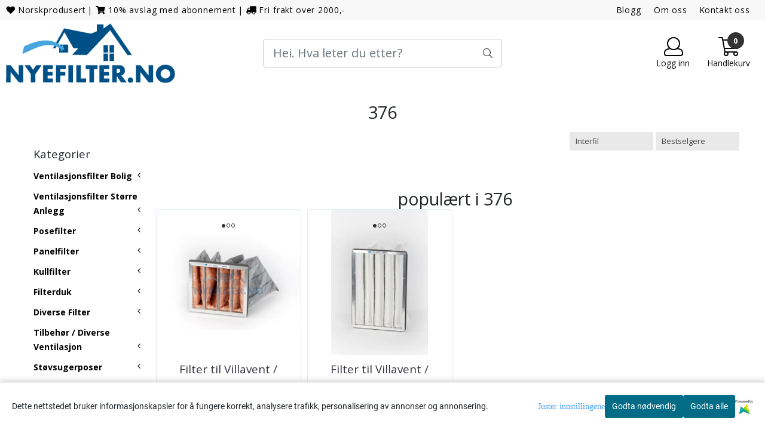

--- FILE ---
content_type: text/html; charset=utf-8
request_url: https://www.nyefilter.no/categories/302/manufacturer/interfil
body_size: 85738
content:
<!DOCTYPE html>
<html lang="no">
<head>
    <meta charset="UTF-8">
    <meta http-equiv="X-UA-Compatible" content="IE=edge">
    <meta name="viewport" content="width=device-width, minimum-scale=1.0, maximum-scale=1.0, user-scalable=no">
    <title>
                    376 Bestill her hos oss!
            </title>

    
            
    <script type="application/ld+json">
    {
        "@context":"https://schema.org",
        "@graph": [
            {
                "@type": "CollectionPage",
                "name": "376 Bestill her hos oss!",
                "description": "Norges største utvalg! Rask levering! 376, ",
                "url": "https://www.nyefilter.no",
                "inLanguage": "no",
                "potentialAction": {
                    "@type": "SearchAction",
                    "target": "https://www.nyefilter.no/search_result?keywords={query}",
                    "query-input": "name=query"
                }
            },
                    {
        "@type": "BreadcrumbList",
        "itemListElement": [
                            {
                    "@type": "ListItem",
                    "position": 1,
                    "name": "Hjem",
                    "item": "https://www.nyefilter.no"
                }                    ]
    }

                    ]
    }
    </script>
    
            <meta property="og:title" content="376 Bestill her hos oss!" />
        <meta property="og:type" content="website" />
        <meta property="og:image" content="/users/nyefilter_mystore_no/logo/Header11.19.230.png" />
    
    
        <script type="text/javascript">var currentPage = 'category.php'; </script>

    
<script>

 //Cart products Object
  var _cartProducts = [];
  var _catPorducts = [];

  
 
       
     _catPorducts.push({
        link: "https://www.nyefilter.no/products/filter-til-villavent-systemair-vvx-400-vx-400-tfv-tvp-kullfilter",
        title: "Filter til Villavent / Systemair VVX 400, VX 400 ...",
        manufacturerID: "24",
        manufacturerName: "Interfil",
    	weight: null,
        tags: {
                      'abb_rabatt_prosent': "10"                  }
     });
   		
      
     _catPorducts.push({
        link: "https://www.nyefilter.no/products/filter-til-villavent-systemair-vvx-500-nova",
        title: "Filter til Villavent / Systemair VVX 500 Nova",
        manufacturerID: "24",
        manufacturerName: "Interfil",
    	weight: null,
        tags: {
                      'abb_rabatt_prosent': "10"                  }
     });
   		
    </script>


    <script>
    // Making language accessible
        var current_lang_code = 'no';
        var current_currency_code = 'NOK';
        var productPageSwiperLoaded = true;
        var languages = {
        sort: 'Sorter produkter ',
        manufacturer: 'Produsenter',        addedToCart: 'Varen ble lagt til i handlekurven din!'
        }

        var settings = {
        dockedHeader: false,
        lazyLoad: false,
        advancedSearch: false,
        advancedQuantity: false,
        productAdvancedQuantity: true,
        headerMegamenuShowBrandsTabbed: false,
        infiniteScrolling: false,
        advancedAjaxSearch: false,
        currentPage: 'category.php',
        productBoxesPerMobile: 'col-6',
        productGridAdvancedImages: true,
        productGridAdvancedImagesTimeout: 1500,
        advancedPopupOnPurchase: false,
        americaTrimTextMobile: false,
        americaEnableOptimization: false        };

        var customer_group = "";
                        var user_is_club_member = false;
        
                var user_is_company = false;
        
        var _cartTotals = {
        'sidebar_cart_num_items': '0',
        'sidebar_cart_total': '0,-',
        'sidebar_cart_total_raw': '0',
        };

            </script>

    <script type="text/javascript">
        var show_q_in_stock = false;
    </script>
            


<link rel="canonical" href="https://www.nyefilter.no/categories/302">
                
<meta name="description" content="Norges største utvalg! Rask levering! 376, ">


            <meta name="csrf-token" content="4_96dI31KGfCvohn6Xv940ROR55RUHdLpUuntgr32l" />
    

<base href="//www.nyefilter.no">


<link type="text/css" rel="stylesheet" href="global.css.php?version=a1761910353&amp;host=nyefilter_mystore_no" />
<link type="text/css" rel="stylesheet" href="/css/ck4.css" />


<script>
	var params = {
        load_fancybox:'1',
        is_checkout:'0',
        defaultLang: 'no',
        langCode: ''
    };
</script>



            <script type="text/javascript" src="https://nyefilter-i01.acendycdn.com/production/assets/localization/781592fc906423adb1885cb926ae54d23f6254a2-nb-NO.js?v=4.2026.01.16.06"></script>
    

<script type="text/javascript" src="global.js.php?version=1761910353&amp;v2&amp;host=nyefilter_mystore_no"></script>



	<link rel="shortcut icon" type="image/x-icon" href="/users/nyefilter_mystore_no/logo/favicon3.png">



	



	            <script async src="https://www.googletagmanager.com/gtag/js?id=G-VSFGHBZ0KW"></script>
                <script async src="https://www.googletagmanager.com/gtag/js?id=AW-434617593"></script>
    
<script>
    let anonip = 'false';

    
        window.dataLayer = window.dataLayer || [];
        function gtag(){dataLayer.push(arguments);}
    

    gtag('js', new Date());

            gtag('consent', 'default', {
            'ad_storage': 'denied',
            'analytics_storage': 'denied',
            'ad_user_data': 'denied',
            'ad_personalization': 'denied',
            'wait_for_update' : 500
        });
    </script>

            <script>
            gtag('config', 'G-VSFGHBZ0KW', {
                anonymize_ip: anonip === 'true' ? true : false,
            });
        </script>
                <script>
            gtag('config', 'AW-434617593', {
                anonymize_ip: anonip === 'true' ? true : false,
                'allow_enhanced_conversions': true,
            });
        </script>
    <script type="text/javascript">
    
        
        gtag('event', 'view_item_list', {"items":[{"item_id":"340","item_name":"Filter til Villavent \/ Systemair VVX 400, VX 400 ...","quantity":6,"item_brand":"Interfil","category":"Category","list_name":"Category","list_position":1},{"item_id":"338","item_name":"Filter til Villavent \/ Systemair VVX 500 Nova","quantity":2,"item_brand":"Interfil","category":"Category","list_name":"Category","list_position":2}]})
    
</script>

	    <!-- Google Tag Manager -->
        <script>(function(w,d,s,l,i){w[l]=w[l]||[];w[l].push({'gtm.start':
    new Date().getTime(),event:'gtm.js'});var f=d.getElementsByTagName(s)[0],
    j=d.createElement(s),dl=l!='dataLayer'?'&l='+l:'';j.async=true;j.src=
    '//www.googletagmanager.com/gtm.js?id='+i+dl;f.parentNode.insertBefore(j,f);
    })(window,document,'script','dataLayer','GTM-PFJTQJS9');</script>
        <!-- End Google Tag Manager -->

	


    
                    <script>
        var _CrallConfig = {
            features:{
                recommendations:{
                    usePreload:true,
                                            customRenderEngine: 'renderNativeMystoreProducts',
                                    },
                                reviews:{}
            },
            pk:14160
        };

        function renderNativeMystoreProducts(elm, products, callback, ...rest) {
            console.log("Reccomendations hook triggered");
            console.log(products);
            var template = products.template;
            var products = products.products;

            if (products.length > 0){
                $.post('/product_box.php?action=crall', { action: 'crall', data: JSON.stringify(products) }, function(resp){
                    var $products_html = $('<div class="products-injected products-list row">' + resp + '</div>');
                    var cssClasses = 'col-6 col-md-4 col-lg-4 col-xl-2 plr5';

                    if (typeof customCrallClasses == 'function') {
                        cssClasses = customCrallClasses();
                    }

                    $products_html.find('.product-box').wrap('<div class="'+ cssClasses +'"></div>');

                    $(elm).html($products_html);
                    $('.products-injected .lazyloaded').lazyload();

                    var crallRenderInterval = setInterval( function(){
                        if (typeof crallProductsHook === 'function'){
                            clearInterval(crallRenderInterval);
                            crallProductsHook('loaded', elm, callback, products, template);
                        }
                    }, 50);
                });
            }
        }

        function renderNativeMystoreSarch(elm, data, callback) {
            console.log("REACT Native search");
            if (data.products.length > 0){
                $.post('/product_box.php?action=crall', { action: 'crall', data: JSON.stringify(data.products) }, function(resp){
                    var $products_html = $('<div class="col-md-12"><div class="products-injected products-list row">' + resp + '</div></div>');
                    var cssClasses = 'col-6 col-md-4 col-lg-4 col-xl-2 plr5';

                    if (typeof customSeachCrallClasses == 'function') {
                        cssClasses = customSeachCrallClasses();
                    }

                    $products_html.find('.product-box').wrap('<div class="'+ cssClasses +'"></div>');

                    $('.crall-search-filter-right > .crall-search-product-result').html($products_html);
                    $('.products-injected .lazyloaded').lazyload();

                    if (typeof crallSearchProductsHook === 'function'){
                        crallSearchProductsHook('loaded', elm, callback, data.products);
                    }
                });
            }

        }
        </script>

        <script type="text/javascript">(function(){
                var cc=document.createElement('script');cc.type='text/javascript';cc.async=true;cc.src='https://cdn.crall.io/w/widgets.js?v=4';var s=document.getElementsByTagName('script')[0];s.parentNode.insertBefore(cc, s);})();
        </script>
        
    <script type="text/javascript">var __crallEmail='';var __crall_id=14160; (function(){
            var cc=document.createElement('script');cc.type='text/javascript';cc.async=true;cc.src='https://cdn.crall.io/t/client.js?v=4';var s=document.getElementsByTagName('script')[0];s.parentNode.insertBefore(cc, s);})();
    </script>
    




    <div id="consent-parent-container">
        <link type="text/css" rel="stylesheet" href="/css/modules/consent.css" />
        
    <script>
        const COOKIE_NAME = 'mystoreAnalytics';
        const consentState = {
            'consent_analytics_select': false,
            'consent_marketing_select': false,
            'consent_user_data_select': false,
            'consent_ad_personalization_select': false
        };

        
            window.dataLayer = window.dataLayer || [];
            function gtag(){dataLayer.push(arguments);}
        
        gtag('js', new Date());
        const extractConsent = (data) => {

            if (!data) return null;

            let consentData = data.toString();
            let GAConsents = {
                ad_storage: null,
                analytics_storage: null,
                ad_user_data: null,
                ad_personalization: null,
            };

            if (consentData.length === 3) {
                GAConsents['analytics_storage'] = consentData[1] === '1' ? 'granted' : 'denied';
                GAConsents['ad_storage'] = consentData[2] === '1' ? 'granted' : 'denied';
                GAConsents['ad_user_data'] = consentData[2] === '1' ? 'granted' : 'denied';
                GAConsents['ad_personalization'] = consentData[2] === '1' ? 'granted' : 'denied';

                return GAConsents;
            }

            if (consentData.length === 5) {
                GAConsents['analytics_storage'] = consentData[1] === '1' ? 'granted' : 'denied';
                GAConsents['ad_storage'] = consentData[2] === '1' ? 'granted' : 'denied';
                GAConsents['ad_user_data'] = consentData[3] === '1' ? 'granted' : 'denied';
                GAConsents['ad_personalization'] = consentData[4] === '1' ? 'granted' : 'denied';

                return GAConsents;
            }
            return null;
        }

        const setGAConsents = (consents) => {
            if (consents) {
                gtag('consent', 'update', {
                    'ad_storage': consents['ad_storage'],
                    'analytics_storage': consents['analytics_storage'],
                    'ad_user_data': consents['ad_user_data'],
                    'ad_personalization': consents['ad_personalization'],
                });

                // TCC-3243
                gtag('set', 'url_passthrough', true);
            }
        }
        let consents = extractConsent();

                const setConsentCookie = (cookieName, data, ttl = '1') => {
            let date = new Date();
            date.setDate(date.getDate() + ttl);
            date = date.toUTCString();
            let url = window.location.host;
            const defaultVersion = "1.1.0";
            let version = 110;
            version = version.toString().split('');
            let versionString = '';

            version.forEach((numb, index) => {
                if (index == version.length - 1) {
                    versionString += numb;
                } else {
                    versionString += (numb + '.');
                }
            })

            version = versionString.length == defaultVersion.length ? versionString : defaultVersion;
            data.unshift(version);
            const secure = location.protocol === 'https:' ? 'secure' : '';
            let cookie = cookieName + '=' + data + ';expires=' + date + ';version=' + version + ";SameSite=lax;domain=" + url + ';path=/;' + secure;

            document.cookie = cookie;

            // GAConsents hardcoded index positions. 2 = analytics 3 = marketing
            let analyticsState = data[2] == '1' ? 'granted' : 'denied'
            let adState = data[3] == '1' ? 'granted' : 'denied'
            let adUserData = data[4] == '1' ? 'granted' : 'denied'
            let adPersonalization = data[5] == '1' ? 'granted' : 'denied'

            if (typeof fbq !== 'undefined' && fbq) {
                fbq('consent', adState === 'granted' ? 'grant' : 'revoke');
            }


            let GAConsents = {
                ad_storage: adState,
                analytics_storage: analyticsState,
                ad_user_data: adUserData,
                ad_personalization: adPersonalization,
            };

            // TCC-3244
            if (!adState) {
                gtag('set', 'ads_data_redaction', true);
            }

            setGAConsents(GAConsents);
            let requestData = data.join();
            fetch('ajax.php?action=ajax&ajaxfunc=set_mystoreanalytics_cookie&mystore_data=' + requestData + '&cookie_expires=' + ttl);
        }

        const cookieTrackers = (mode, dataArr = null) => {
            let ttl = "";
            let data = [];

            switch (mode) {
                case 'all':
                    data = ['1', '1', '1', '1', '1'];
                    ttl = 50;
                    setConsentCookie(COOKIE_NAME, data, ttl ? ttl : 1);
                    break;
                case 'necessary':
                    data = ['1', '0', '0', '0', '0'];
                    ttl = 1;
                    setConsentCookie(COOKIE_NAME, data, ttl ? ttl : 1);
                    break;
                case 'custom':
                    if (dataArr) {
                        ttl = 1;
                        setConsentCookie(COOKIE_NAME, dataArr, ttl ? ttl : 1);
                    }
                    break;
            }
        }

        const consentClicked = (consentLabel, consentValue) => {
            gtag('event', 'engagement', {
                'event_label': 'Cookie_consent_' + consentLabel,
                'event_category': 'click',
                'value': consentValue,
                'non_interaction': true,
            });

            // Update local consent state
            if (consentValue) {
                consentState[consentLabel] = true;
            } else {
                consentState[consentLabel] = false;
            }

            checkChangedState();
        };

        const checkChangedState = () => {
            let isChanged = false;
            Object.keys(consentState).map(key => {
                if (consentState[key]) {
                    isChanged = true;
                }
            })

            let saveButton = document.getElementById("consent_modal_save_changes_button");

            if (isChanged) {
                saveButton.innerHTML = 'Lagre innstillinger';
            } else {
                saveButton.innerHTML = 'Avslå alle';
            }

        }

    $(function() {
        // Ikke gjem modalen om vi er på privacy
                                    $('.consent_container').show();
                    
        $('.consent_acceptall').click(function() { // Accept all cookies
            $('.consent_container').hide();
            $('.consent_small_container').hide();
            let cookieTTL = 1;
            cookieTrackers('all');
            consentClicked('accept_all', 1);
        });

        $('.consent_allow_all').click(function() {
            $('body').css('overflow', 'initial');
            $('.consent_modal').hide();
            $('.consent_container').hide();
            $('.consent_small_container').hide();
            $('.consent_modal_switch :input').not('.consent_no_select').prop('checked', true);
            cookieTrackers('all');
            consentClicked('allow_all', 1);
        });

        $('.consent_needed_only').click(function() {
            $('.consent_modal').hide();
            $('.consent_container').hide();
            $('.consent_small_container').hide();
            cookieTrackers('necessary');
            $('.consent_modal_switch :input').not('.consent_no_select').prop('checked',false);
            consentClicked('allow_needed_only', 1);
        });

        $('#consent_analytics_select').click(function() {
            let value = $('#consent_analytics_select').is(':checked') ? 1 : 0;
            consentClicked('analytics_slider_clicked', value);
        });

        $('#consent_marketing_select').click(function() {
            let value = $('#consent_marketing_select').is(':checked') ? 1 : 0;
            consentClicked('marketing_slider_clicked', value);
        });

        $('#consent_user_data_select').click(function() {
            let value = $('#consent_user_data_select').is(':checked') ? 1 : 0;
            consentClicked('consent_user_data_select', value);
        });

        $('#consent_ad_personalization_select').click(function() {
            let value = $('#consent_ad_personalization_select').is(':checked') ? 1 : 0;
            consentClicked('consent_ad_personalization_select', value);
        });

        $('.consent_button_readmore').click(function(e) {
            e.preventDefault();
            $('.consent_container').hide();
            $('.consent_small_container').hide();
            $('body').css('overflow', 'hidden');
            $('.consent_modal').css('display', 'flex');

        });

        $('.consent_button_save').click(function(e){
            // Loop through all switches, add checked and unchecked into array, set cookie
            $('body').css('overflow', 'initial');

            let switches = $('.consent_modal_switch :input');
            let switchState = [];
            if (switches.length > 0) {
                Object.keys(switches).map(key => {
                    if (key.length === 1) {                 // Filtering out all other keys like "length" etc
                        if (switches[key].checked) {
                        switchState.push('1');
                        } else {
                            switchState.push('0');
                        }
                    }
                });
            }
            cookieTrackers('custom', switchState);
            $('.consent_modal').hide();
            $('.consent_container').hide();
            $('.consent_small_container').hide();
        });

            $('.consent_needed_only').click(function() {
                $('.consent_modal').hide();
                $('.consent_container').hide();
                $('.consent_small_container').hide();
                cookieTrackers('necessary');
                $('.consent_modal_switch :input').not('.consent_no_select').prop('checked', false);
                consentClicked('allow_needed_only', 1);
            });

            $('#consent_analytics_select').click(function() {
                let value = $('#consent_analytics_select').is(':checked') ? 1 : 0;
                consentClicked('analytics_slider_clicked', value);
            });

            $('#consent_marketing_select').click(function() {
                let value = $('#consent_marketing_select').is(':checked') ? 1 : 0;
                consentClicked('marketing_slider_clicked', value);
            });

            $('#consent_user_data_select').click(function() {
                let value = $('#consent_user_data_select').is(':checked') ? 1 : 0;
                consentClicked('consent_user_data_select', value);
            });

            $('#consent_ad_personalization_select').click(function() {
                let value = $('#consent_ad_personalization_select').is(':checked') ? 1 : 0;
                consentClicked('consent_ad_personalization_select', value);
            });

            $('.consent_button_readmore').click(function(e) {
                e.preventDefault();
                $('.consent_container').hide();
                $('.consent_small_container').hide();
                $('body').css('overflow', 'hidden');
                $('.consent_modal').css('display', 'flex');

            });

            $('.consent_button_save').click(function(e) {
                // Loop through all switches, add checked and unchecked into array, set cookie
                $('body').css('overflow', 'initial');

                let switches = $('.consent_modal_switch :input');
                let switchState = [];
                let switched = false;
                if (switches.length > 0) {
                    Object.keys(switches).map(key => {
                        if (key.length === 1) { // Filtering out all other keys like "length" etc
                            if (switches[key].checked) {
                                switchState.push('1');
                            } else {
                                switchState.push('0');
                            }
                        }
                    });
                    switched = true;
                }
                cookieTrackers('custom', switchState);
                if (switched) {
                    $('.consent_modal').hide();
                    $('.consent_container').hide();
                    $('.consent_small_container').hide();
                }
            });

            $('.consent_small_exit').click(function() {
                $('.consent_small_container').hide();
            });
        });
    </script>

            
                    <div class="col-sm-12 consent_container">
                <div class='consent_content'>
                    <div class='consent_left'>
                        <div class='consent_mobile_disclaimer'>
                            <span>Dette nettstedet bruker informasjonskapsler for å fungere korrekt, analysere trafikk, personalisering av annonser og annonsering.</span>
                                                            <div class="consent_logo_in_disclaimer consent_mystore_logo p0">
                                    <span>Powered by</span>
                                    <img src="/kontrollpanel/images/acendy.svg" alt="Powered by Mystore.no" height="25">
                                </div>
                                                    </div>
                    </div>
                    <div class="consent_right_container">
                        <div class="consent_right">
                            <div class="consent_button_container">
                                <button class="consent_button consent_button_limited_width consent_needed_only">
                                                                                Godta nødvendig
                                                                    </button>
                            </div>
                            <div class='consent_button_container'>
                                <button class='consent_acceptall consent_button consent_button_limited_width consent_button_accept'>
                                    Godta alle
                                </button>
                            </div>
                                                            <div class="consent_mystore_logo p0">
                                    <span>Powered by</span>
                                    <img src="/kontrollpanel/images/acendy.svg" alt="Powered by Mystore.no" height="25">
                                </div>
                                                    </div>
                        <div class="consent_readmore_text consent_button_readmore">
                            <span>Juster innstillingene</span>
                        </div>
                    </div>
                </div>
            </div>
            
    
    <script>
    </script>
<div class="consent_modal_action_container">
    <button class="consent_modal_action_button">
        Tilpass dine informasjonskapsler
        <img src="/images/arrow-right-fal-white.png" alt="" aria-hidden="true">
    </button>
</div>

<div class="consent_modal">
    <div class="consent_modal_content">
        <div class="consent_modal_header">
            <div class="consent_modal_title">
                <span>Om informasjonskapsler på dette nettstedet</span>
                <svg class="w-6 h-6" xmlns="http://www.w3.org/2000/svg" viewBox="0 0 512 512">
                    <path d="M182.8 28.4l-74 39.5C89.1 78.4 73.2 94.9 63.4 115L26.7 190.6c-9.8 20.1-13 42.9-9.1 64.9l14.5 82.8c3.9 22.1 14.6 42.3 30.7 57.9l60.3 58.4c16.1 15.6 36.6 25.6 58.7 28.7l83 11.7c22.1 3.1 44.6-.9 64.4-11.4l74-39.5c19.7-10.5 35.6-27 45.4-47.2l36.7-75.5c9.8-20.1 13-42.9 9.1-64.9c-.9-5.3-5.3-9.3-10.6-10.1c-51.5-8.2-92.8-47.1-104.5-97.4c-1.8-7.6-8-13.4-15.7-14.6c-54.6-8.7-97.7-52-106.2-106.8c-.8-5.4-4.9-9.8-10.3-10.6c-22.1-3.1-44.6 .9-64.4 11.4zm34.9 37.5c19 54.5 63.9 96.7 120 111.9c17.7 50.9 58.1 91.1 109.1 108.7c-1 4.8-2.5 9.5-4.7 13.9L405.4 376c-5.4 11-14.1 20.1-24.8 25.8l-74 39.5c-10.8 5.7-23 7.9-35.1 6.2l-83-11.7c-12-1.7-23.3-7.2-32-15.7l-29.7 30.7 29.7-30.7L96.2 361.7c-8.8-8.5-14.7-19.6-16.8-31.7L64.9 247.2c-2.1-12.1-.4-24.6 5-35.6L106.6 136c5.4-11 14.1-20.1 24.8-25.8l74-39.5c3.9-2.1 8.1-3.7 12.4-4.9zM192 192a32 32 0 1 0 -64 0 32 32 0 1 0 64 0zm0 192a32 32 0 1 0 0-64 32 32 0 1 0 0 64zM320 256a32 32 0 1 0 -64 0 32 32 0 1 0 64 0zm32 128a32 32 0 1 0 0-64 32 32 0 1 0 0 64z"/>
                </svg>
            </div>
        </div>
        <div class="consent_modal_body">
            <div class="consent_modal_info_container">
                <div class="consent_modal_description">
                                            <div class="consent_modal_disclaimer">
                            Dette nettstedet bruker informasjonskapsler for å fungere korrekt, analysere trafikk, personalisering av annonser og annonsering.
                        </div>
                                        Informasjonskapsler som brukes på nettstedet, er kategorisert, og nedenfor kan du lese om hver kategori og tillate eller avslå noen eller alle av dem. Når kategorier som tidligere er tillatt, deaktiveres, vil alle informasjonskapsler som er tilordnet denne kategorien, bli fjernet fra nettleseren din. I tillegg kan du se en liste over informasjonskapsler som er tilordnet hver kategori, og detaljert informasjon i vår Personvernerklæring.
                </div>
                <div class="consent_modal_read_more">
                    <a href="/pages/personvern">Les mer om informasjonskapsler</a>
                </div>
                <div class="consent_modal_read_more">
                    <a href="https://business.safety.google/privacy/">Googles retningslinjer for personvern</a>
                </div>
            </div>
            <div class="consent_modal_button_row">
                <button class="consent_button consent_button_save consent_button_limited_width" id="consent_modal_save_changes_button">
                                            Godta nødvendig
                                    </button>
                <button class="consent_button consent_allow_all">Godta alle</button>
            </div>
            <div class="consent_modal_switch_parent">
                
<div class="consent_modal_switch_container">
    <span>Nødvendig</span>
    <label class='consent_modal_switch'>
        <input id="" class='consent_no_select' type='checkbox' disabled checked/>
        <span class='slider consent_necessary_opacity'></span>
    </label>
</div>
                
<div class="consent_modal_switch_container">
    <span>Analyse</span>
    <label class='consent_modal_switch'>
        <input id="consent_analytics_select" class='' type='checkbox'  />
        <span class='slider '></span>
    </label>
</div>
                
<div class="consent_modal_switch_container">
    <span>Markedsføring</span>
    <label class='consent_modal_switch'>
        <input id="consent_marketing_select" class='' type='checkbox'  />
        <span class='slider '></span>
    </label>
</div>
                
<div class="consent_modal_switch_container">
    <span>Målrettet</span>
    <label class='consent_modal_switch'>
        <input id="consent_user_data_select" class='' type='checkbox'  />
        <span class='slider '></span>
    </label>
</div>
                
<div class="consent_modal_switch_container">
    <span>Egendefinert</span>
    <label class='consent_modal_switch'>
        <input id="consent_ad_personalization_select" class='' type='checkbox'  />
        <span class='slider '></span>
    </label>
</div>
            </div>
            <button class="consent_confirm_button consent_button_save">Bekreft valg</button>
                            <div class="consent_mystore_modal_logo">
                    <span>Drevet av</span>
                    <img src="/kontrollpanel/images/acendy.svg" alt="Powered by Mystore" height="25">
                </div>
                </div>
                    </div>
    </div>
</div>

    </div>
    <script>
        window.addEventListener('load', function () {
            let el = document.getElementById('consent-parent-container');
            document.querySelectorAll('.page-wrapper')[0].append(el);
        })
    </script>


	
<script src="https://assets.mailmojo.no/sdk.js" data-token="G3NiniWwmJLPcz1NQynfppJ3dYbetT" async></script>



	
	
	
	
	


    <script defer src="templates/global/mystore/emojis.js?v=6"></script>




    <script type="text/javascript">
                if (typeof $ !== 'undefined' && typeof $.ajaxSetup === 'function') {
            $.ajaxSetup({
                headers: {
                    'X-CSRF-TOKEN': $('meta[name="csrf-token"]').attr('content')
                }
            });
        }

                    </script>
    
    
    
            
        <script src="/templates/america/js/bootstrap-tabcollapse.js" ></script>
        <script src="/templates/america/js/jquery.colorbox-min.js" ></script><!--Move to Global JS -->
        <link rel="stylesheet" href="/templates/america/css/colorbox.css"  /><!--Move to Global CSS -->
    

    
            <div class="popup_dark_bg" style="display: none;"></div>
<div class="popup_wrapper" style="display: none;">
	<div class="tabs_title">
    <h4 class="p20 m0">Lagt til i handlekurven</h4>

      <a href="javasctip:void(0)" onclick="continueShopping()" class="close-popup-america">
        <i class="fa fa-2x fa-times pull-right pr10 pt10" aria-hidden="true"></i>
      </a>
	</div>
  <div class="info_wrapper">
  	<section id="newitemsp" class="tabs_content" style="display: block;">
  		<div class="singular_product mt0">
        <div class="left_part col-md-12 col-sm-12">
          	<div class="row">
              <div class="image image-newitem col-4 col-md-3 col-sm-3 col-xs-3">
              </div>
              <div class="col-8 col-md-8 col-sm-9  col-xs-9 title_wrapper">
                <h4 class="product_title" style="font-size: 16px;"></h4>
                <h5 style="font-size: 14px;"></h5>
                <span class="productPrice" style="font-size: 14px;"><strong></strong></span>
              </div>
      		</div>
        </div>
        <div class="right_part col-md-12 col-sm-12 buttons_wrapper">
                     <div class="row">
            <div id="shipment-countdown-popup" class="flex-center mob-menu" style="display: block;">
              <div class="warning-visible" id="mobile-shipping-countdown">
                <div class="cp-panel panel panel-default">
                    <div class="alert-warning warning main-kco-background shippment_calc_main_wrapper" style="font-weight: 700; padding-left: 10px; padding-right: 10px;color:#000000;background: #dec7c7;border-color: #f3e1e3; text-align: center;padding: 8px;font-size: 16px;">
                        <div class="mobile_shipping_wrapper">
                            <div class="mobile_shipping_progress" style="width: 0%;"></div>
                        </div>
                        <div class="info_wrapper">
                          <h2>
                            <i class="fa fa-info"></i>
                            <span class="shipping-notification-sum-left" style="color: #ff0000;">
                                2000</span>
                            <span>,- KR IGJEN TIL FRI FRAKT!</span>
                          </h2>
                        </div>
                    </div>
                </div>
              </div>
            </div>
          </div>
          
          <div class="row">
            <span class=" col-md-6 col-xs-12 button">
          		<a href="javascript:void(0)" onclick="continueShopping()" class="action_button button">Fortsett å handle</a>
            </span>
            <span class=" col-md-6 col-xs-12 til_kasse">
            	<a href="https://www.nyefilter.no/cart" class="action_button button">Gå til handlekurven</a>
            </span>
          </div>
        </div>
                  <div class="multiple_products">
            <div class="clerkplaceholder">
                                                <h4 class="mt20 tabs_title active"><span>Vi anbefaler</span></h4>
                                                    <div class="crall-recommendation-box crall-fontpage-one plr15" data-recommendation-id="off"></div>
                                          </div>
		</div>
		      </div>
  	</section>
  </div>

</div>

<style>
  div.popup_wrapper .crall-slide .crall-product-item .crall-buy .fa {
	color: #fff;
  }
  .block.full {
    display: block;
    width: 100%;
  }
  .cart-menu .cart-product-wrapper {
    max-height: 500px;
    overflow-x: hidden;
    overflow-y: auto;
  }
  .productPrice h5 {
    font-size: 14px;
  }
  div.popup_wrapper .right_part a {
    font-size: 16px;
    font-weight: 300;
  }
  div.popup_wrapper .crall-wrapper .crall-slide {
    padding-top: 0;
  }

  @media (max-width: 768px){
    .popup_wrapper {
          max-width: 350px !important;
    }
    .singular_product .left_part > .row {
      margin: 0 !important;
    }
    .image-newitem {
      padding: 0 !important;
    }
    body .buttons_wrapper > div > .button, body .buttons_wrapper .til_kasse {
      padding: 0 !important;
    }
     body .buttons_wrapper > div > .button {
      margin-bottom: 10px;
     }
    span.productPrice span,
    html .price_active,
    html body .productPrice.hasSpecialPrice > .price_active,
    html .p_special {
      font-size: 16px !important;
      vertical-align: text-bottom;
    	font-weight: 700 !important;
          }
    html body .overlay .__bottom_container .price-and-delete-wrapper .cart-price {
      font-size: 16px !important;
    }
    .title_wrapper {
      padding-right: 0 !important;
    }
    .title_wrapper .product_title {
      font-size: 14px !important;
    }
    #newitemsp .left_part .image {
    	width: 30%;
    }
    #newitemsp .left_part .col-md-8 {
      width: 70%;
    }
    #newitemsp .singular_product {
      width: 100%;
    }
  }
  .close-popup-america {
    position: absolute;
    top: 0;
    right: 0;
  }

  .overlay .__bottom_container .price-and-delete-wrapper .cart-old-price,
  .overlay .__bottom_container .price-and-delete-wrapper .cart-old-price s,
  html .overlay .__bottom_container .price-and-delete-wrapper .cart-price,
  html .price_active, html .productPrice.hasSpecialPrice > .price_active,
  html .p_special {
    font-size: 18px !important;
    font-weight: 700 !important;
  }
  .productPrice.hasSpecialPrice > .price_active {
  }

body div.popup_wrapper {
  height: auto !important;
  border-radius: 12px;
  overflow: hidden;
  max-width: 768px;
  margin-left: 0;
  position: fixed;
  z-index: 9999;
  top: 50%;
  left: 50%;
  transform: translate(-50%, -50%) !important;
  background: #fff;
  box-shadow: 0px 0px 22px rgba(0, 0, 0, 0.15);
  border: none !important;
  width: 100%;
}

.tabs_title {
  text-align: center;
  padding: 0 12px;
}
.popup_wrapper > .tabs_title > h4 {
  font-size: 24px;
  color: #374151;
  font-weight: normal;
  border-bottom: 1px solid #F1F5F9;
}

  .buttons_wrapper .til_kasse a {
    border: none !important;
  }

.buttons_wrapper {
  margin-top: 0px;
}
div.popup_wrapper .tabs_content {
  padding: 20px 0 !important;
}
.tabs_title .close-popup-america {
  width: 28px;
  height: 28px;
  background: red;
  border-radius: 50%;
  background: #F1F5F9;
  display: flex;
  align-items: center;
  justify-content: center;
  top: 20px;
  right: 20px;
}
.product_title {
  font-size: 18px !important;
}
.tabs_title .close-popup-america i {
  font-size: 18px;
  padding: 0;
  margin: 0;
}

.productPrice {
  font-weight: bold;
}
.productPrice h5 {
  color: #3F3F46 !important;
  font-weight: normal !important;
}
.buttons_wrapper .button .button{
  color:#121212 !important;
  border: 1px solid #CBD5E1 !important;
  background: transparent !important;
}
.buttons_wrapper .til_kasse a {
  background: #F4A261;
  border-color: #F4A261;
}
.buttons_wrapper .til_kasse, .buttons_wrapper > div {
  padding: 0 20px !important;
}
.singular_product .left_part {
  padding: 0 20px !important;
}
.buttons_wrapper .til_kasse, .buttons_wrapper > div > .button {
  padding: 0 !important;
  border-radius: 6px !important;
}
.buttons_wrapper .button .button, .buttons_wrapper .til_kasse a {
  margin: 0 !important;
  padding: 12px !important;
}
.buttons_wrapper > div > .button {
  padding-right: 10px !important;;
}
.buttons_wrapper .til_kasse {
  padding-left: 10px !important;
}
.price_active {
  font-size: 20px !important;
  font-weight: normal !important;
}

  .productPrice.hasSpecialPrice > .price_active {
     color: #BE185D !important;
  }

.p_special {
  margin-right: 14px;
  color: #374151;
  text-decoration: line-through;
  font-size: 20px !important;
  font-weight: normal !important;
  float: left;
}
#shipment-countdown-popup.flex-center.mob-menu {
	display: block !important;
  	width: 100%;
    margin-top: 0px !important;
    margin-bottom: 0px;
}
#shipment-countdown-popup .shippment_calc_main_wrapper {
  padding-bottom: 8px !important;
  margin-bottom: 10px !important;
}
html .header_main_wrapper,
html .header_main_wrapper > .success-visible, html .header_main_wrapper.flex-center.mob-menu,
html .flex-center.mob-menu.header_main_wrapper > .success-visible, html .flex-center.mob-menu.header_main_wrapper.flex-center.mob-menu {
	margin-top: 0 !important;
  padding-top: 0 !important;
}
html .flex-center.mob-menu.header_main_wrapper > .success-visible, html .flex-center.mob-menu.header_main_wrapper > .warning-visible {
	display: none !important;
}

html .flex-center.mob-menu > .warning-visible, .flex-center.mob-menu > .success-visible {
	position: static !important;
}




  @media (min-width: 1024px) {
    .header_main_wrapper {
      display: none !important;
    }
  }

  div.popup_wrapper .product-box .product .product-meta {
    margin-top: 0;
    margin-bottom: 0;
  }
  div.popup_wrapper .product-box .product .product-meta > * {
    display: none;
  }
  div.popup_wrapper .product-box .product .product-meta > .product_box_title_row {
    display: block;
  }
  div.popup_wrapper .product-box .product .product-meta > .product_box_title_row .title {
	overflow: hidden;
    line-height: 1.8;
  }
  div.popup_wrapper .product-box .product .product-meta > div:last-child {
    display: block;
  }
  div.popup_wrapper .product-box .product .product_box_button {
    display: none !important;
  }
   div.popup_wrapper #newitemsp img {
    /*height: 100px !important;*/
  }
  div.popup_wrapper .product-box .product .quick_view {
    display: none !important;
  }
  div.popup_wrapper #newitemsp .clerkplaceholder .clerkheader {
    margin-bottom: 0;
  }
  div.popup_wrapper .crall-slide .crall-product-item .crall-buy {
    /*display: none !important;*/
  }
  div.popup_wrapper .crall-slide .crall-product-item .crall-product-image {
    height: auto !important;
    max-height: 250px !important;
  }
  div.popup_wrapper .crall-slide .crall-product-item .crall-product-name {
    /*height: 2rem !important;*/
    margin-left: 0;
  }
  div.popup_wrapper .crall-slide .crall-product-item .crall-price {
    margin-left: 0;
  }
  div.popup_wrapper .product .product-meta .price {
    margin-top: 0;
  }

  body .cart-page-V2 .summarybox-wrapper .summarybox div.mobile_shipping_progress {
              background: linear-gradient(90deg,#005088 0, #005088 100%) !important;
      }

  #newitemsp .product_title {
    font-size: 1.8em !important;
  }

  #newitemsp .price_active {
    font-size: 1.6em !important;
  }

  /*#newitemsp .club_price {
    color: #f05135;
    background: transparent;
    display: block;
    padding: 0;
    margin: 0;
    font-weight: bold;
    font-size: 18px;
    margin-bottom: 20px;
  }
  */
  #newitemsp .bonus_points_info {
      margin-bottom: 8px;
  }

  @media (max-width: 600px) {
   body #newitemsp .product_title {
      font-size: 1.1em !important;
    }
  }


  @media (max-width: 460px) {
    div.popup_wrapper .multiple_products {
		display: none !important;
    }
  }
</style>
<script>
  function onRegularPurchaseHook(thisButton){
    var product = {};
    if (currentPage == 'product.php'){

      // This would be if regular popup is used with shopthelook module
      if (thisButton.hasClass('shopthelook_button')){
        var parentContainer = thisButton.closest('.stl_product');
        product.title = parentContainer.find('.data_title').text();
        product.image = parentContainer.find('.data_image').attr('src');
        product.price = parentContainer.find('.valid_price').html();

        if (parentContainer.find('.data_price .original_price').length > 0){
          product.price_special = parentContainer.find('.original_price').html();
        } else {
          product.price_special = null
        }

        var attributes_array = [];
        parentContainer.find('.attrbutedropdown').each( function(i){
            var title = $(this).attr('title');
            var value = $(this).find("option:selected").text();
            attributes_array.push('<h5>' + title + ': ' + value + '</h5>');
        });

        product.attributes = attributes_array;

      } else {

        product.title = $('#add2cart h1').text();
        product.image = $('.product_page_slider img:first-child').attr('src');

        if ($('#add2cart .products_price.special').length > 0){
          product.price = $('#add2cart .products_price.special').text();
          product.price_special = $('#add2cart .products_price_old').text();
        } else {
          product.price = $('#add2cart .product-price').text();
          product.price_special = null
        }

        var attributes_array = [];
        $('.attrbutedropdown').each( function(i){
            var title = $(this).attr('title');
            var value = $(this).find("option:selected").text();
            attributes_array.push('<h5>' + title + ': ' + value + '</h5>');
        });

        product.attributes = attributes_array;
        product.retail_priceHTML = $('#add2cart .club-price').html();
        product.bonusInfoHTML = $('#add2cart .posted_in').html();
      }

    } else {
      product.title = thisButton.closest('.product-box').find('.title').text();
      product.image = thisButton.closest('.product-box').find('.image img').attr('src');
      product.price = thisButton.closest('.product-box').find('.price').text();
      product.price_special = thisButton.closest('.product-box').find('.price').text();
    }

    console.log(' product.retail_price',  product.bonusInfoHTML);


    $('#newitemsp .left_part .col-md-8 .productPrice').removeClass('hasSpecialPrice');
    $('#newitemsp .left_part .image-newitem').html('<img src="' + product.image + '"/>');
    $('#newitemsp .left_part .col-md-8 .product_title').text(product.title);

    // Add bonus point info
     $('#newitemsp .left_part .col-md-8 .product_title').after('<div class="bonus_points_info>' + product.bonusInfoHTML + '</div>');

    $('#newitemsp .left_part .col-md-8 .productPrice').html('<span class="price_active">'+ product.price + '</span><div class="club_price"></div>');

	// Add club price
    product.retail_priceHTML ? $('#newitemsp .left_part .col-md-8 .productPrice .club_price').html(product.retail_priceHTML) : '';

    if (product.price_special) {
      $('#newitemsp .left_part .col-md-8 .productPrice').append('<span class="p_special">'+ product.price_special +'</span>');
      $('#newitemsp .left_part .col-md-8 .productPrice').addClass('hasSpecialPrice');
    }

      $('.singular_product .col-md-8 h5').remove();

      if (currentPage == 'product.php'){
          product.attributes.forEach(function(entry) {
              $('#newitemsp .left_part .col-md-8 .productPrice').prepend(entry);
          });
      }
      $('.popup_wrapper .panel-title:first-child a').click();
    $('.popup_wrapper, .popup_dark_bg').show();

    if ($(window).width() < 992){
        //$('html, body').animate({
        //    scrollTop: $('.popup_wrapper').offset().top - 80
        //}, 400);
    }
    //reloadCrallWidget();

    $('.popup_wrapper').show();
    $('.popup_dark_bg').show();

  }

  function onQuickPurchaseHook(thisButton){
    // This is a dirty fix created to fix crall purchase event
    if (thisButton && thisButton.type != 'button' && thisButton[0].type == 'button') {
      thisButton = $(thisButton[0]);
    }

    var product = {};
    var closest_form = thisButton.closest('form');

    if (currentPage == 'product.php' && thisButton.attr('id') == 'addToShoppingCart'){
      // This would be if regular popup is used with shopthelook module
      if (thisButton.hasClass('shopthelook_button')){
        var parentContainer = thisButton.closest('.stl_product');
        product.title = parentContainer.find('.data_title').text();
        product.image = parentContainer.find('.data_image').attr('src');
        product.price = parentContainer.find('.valid_price').html();

        if (parentContainer.find('.data_price .original_price').length > 0){
          product.price_special = parentContainer.find('.original_price').html();
        } else {
          product.price_special = null
        }


        var attributes_array = [];
        parentContainer.find('.attrbutedropdown').each( function(i){
            var title = $(this).attr('title');
            var value = $(this).find("option:selected").text();
            attributes_array.push('<h5>' + title + ': ' + value + '</h5>');
        });

        product.attributes = attributes_array;

      } else {

        product.title = $('#add2cart .title h1').text() != '' ? $('#add2cart .title h1').text() : $('#add2cart .product-title-v1').text();
        product.image = $('.gallery_image img:first-child').attr('src') ? $('.gallery_image img:first-child').attr('src') : $('.productpage-slider img:first-child').attr('src');
        //product.price = $('#add2cart .product-price').text();
        //product.price_special = $('#add2cart .product-price').text();

        if ($('#add2cart .products_price.special').length > 0){
          product.price = $('#add2cart .products_price.special').text();
          product.price_special = $('#add2cart .products_price_old').text();
        } else {
          product.price = $('#add2cart .product-price').text();
          product.price_special = null
        }

        var attributes_array = [];
        $('.attrbutedropdown').each( function(i){
            var title = $(this).attr('title');
            var value = $(this).find("option:selected").text();
            attributes_array.push('<h5>' + title + ': ' + value + '</h5>');
        });

        product.attributes = attributes_array;

      }

    } else {
      product.title = closest_form.closest('.product-box').find('.title').text();
      product.image = closest_form.closest('.product-box').find('.image img').attr('src');

      if (closest_form.closest('.product-box').find('.price').find('.special').length > 0){
        product.price = closest_form.closest('.product-box').find('.price .special').text();
        product.price_special = closest_form.closest('.product-box').find('.price s').text();
      } else {
        console.log(product.title);
        product.price = closest_form.closest('.product-box').find('.price').text();
        product.price_special = null
        console.log(product.price_special);
      }
    }

    $('#newitemsp .left_part .col-md-8 .productPrice').removeClass('hasSpecialPrice');
    $('#newitemsp .left_part .image-newitem').html('<img src="' + product.image + '"/>');
    $('#newitemsp .left_part .col-md-8 .product_title').text(product.title);
    $('#newitemsp .left_part .col-md-8 .productPrice').html('<span class="price_active">'+ product.price + '</span>');
    if (product.price_special) {
      $('#newitemsp .left_part .col-md-8 .productPrice').append('<span class="p_special">'+ product.price_special +'</span>');
      $('#newitemsp .left_part .col-md-8 .productPrice').addClass('hasSpecialPrice');
    }
      $('.singular_product .col-md-8 h5').remove();

      if (currentPage == 'product.php' && thisButton.attr('id') == 'addToShoppingCart'){
          product.attributes.forEach(function(entry) {
              $('#newitemsp .left_part .col-md-8 .productPrice').prepend(entry);
          });
      }
      $('.popup_wrapper .panel-title:first-child a').click();
    $('.popup_wrapper, .popup_dark_bg').show();

    if ($(window).width() < 992){
        $('html, body').animate({
            scrollTop: $('.popup_wrapper').offset().top - 80
        }, 400);
    }

    //reloadCrallWidget();

    $('.popup_wrapper').show();
    $('.popup_dark_bg').show();
  }

  $('.popup_wrapper .tabs_title a').click( function(e){
    e.preventDefault();

  	var target = $(this).attr('href');

	$(target).addClass('active').show();
    $(target).siblings().removeClass('active').hide();

    $(this).parent().addClass('active');
    $(this).parent().siblings().removeClass('active');
  });

  $('.popup_dark_bg').mousedown(function() {
    isDragging = false;
  })
  .mousemove(function() {
    isDragging = true;
   })
  .mouseup(function() {
    var wasDragging = isDragging;
    isDragging = false;
    if (!wasDragging) {
      $('.popup_wrapper').hide();
      $('.popup_dark_bg').hide();
    }
  });

  function continueShopping(){
    $('.popup_wrapper, .popup_dark_bg').hide();
  }

  function reloadCrallWidget() {
    $('.multiple_products .clerkplaceholder').load(location.href + ' .multiple_products .clerkplaceholder > *', function(data){

    });
  }

  $(document).ready( function(){
		$('#shoppingcartp').delegate('.remove_product_from_minicart', 'click', function(e){
      e.preventDefault();
      var $this = $(this);
      $.get('ajax.php?action=ajax&ajaxfunc=remove_from_cart&products_id=' + $(this).attr('id'), function(){
          $this.parent().parent().slideUp(600, function(){
              reloadCart();
          });
      });

      return false;

    });

    reloadCart = (function() {
      let cached = reloadCart;

      return function() {
        // your code

        var result = cached.apply(this, arguments); // use .apply() to call it

        $('.products_container .left_part').load(location.href + ' .products_container .left_part > *',  function(){
          console.log('Reloaded popup cart');
        });
        // more of your code

      };

    }());
  });


</script>
    
                    <script src="users/nyefilter_mystore_no/templates/custom_javascript.js?v=1768568307" async></script>
                <link rel="stylesheet" href="users/nyefilter_mystore_no/templates/custom_stylesheet.css?v=1768568307"  />
    
              <!-- Template settings style -->
      <link href='https://fonts.googleapis.com/css?family=Open+Sans:400,300,400italic,700,700italic&display=swap' rel='stylesheet' type='text/css'>
    <style>
      body { 
        font-family: 'Open Sans', sans-serif !important; 
      }
    </style>
  
  <!-- Font settings for headings -->
        <link href='https://fonts.googleapis.com/css?family=Open+Sans:400,300,400italic,700,700italic&display=swap' rel='stylesheet' type='text/css'>
    <style>
      h1, h2, h3, h4, h5, h6, .h1, .h2, .h3, .h4, .h5, .h6 { 
        font-family: 'Open Sans', sans-serif !important; 
      }
      </style>

             <!-- Settings -->
  <style type="text/css">
    
    .slogans-mobile {
      flex-basis: 0;
    }
      @media (max-width: 767px){
        .js-filter .js-filter-box, .js-filter-box .checkbox label {
          padding: 8px 23px !important;
        }
      }
      body.mys-adminbar #mys-abw #mys-apw {
        left: 0;
      }
      body.open-drawer-cart #mys-abw #mys-apw {
        left: -17px;
      }
      .highlight
      {
          font-weight: 700;
      }
    /* FIX for sidebar */
         .w-100.megamenu {
        display: none;
      }
    
        .sidebar-list a {
      font-size: 25px;
      color: #000000;
    }
    .sidebar-list a:hover, .sidebar-list a:focus {
      color: #000000;
    }

    .widget.sidebar {
      border: 1px solid;
      border-color: rgba(0,0,0,0);
      border-radius: 3px;
    }
    
    .sidebar-list.selected-item > a:first-child, .sidebar-list.selected-item.active_selected_item > a:first-child {
      color: #000000!important ;
    }
    /* fix for narrow (1400px) page */
        /* if customer have alot of categories, we can do a little trickyricky */
    
    /* add padding to productboxes if the images looks too "tight" */

    .image-pad {
      padding: 0px;
    }

    @media (max-width: 1200px){
      #search-down-wrapper .right_part .search_result > li {
        /*width: 100%;*/
      }
    }
    /* AJAX SEARCH  END */
          body {
          background-color: #fff !important;
        }
              body {
        color: #212529;
        }
              a {
        color: #3c4247;
        }
              /* Header Float Disable */

        /* Logo size */
    .logo-lg {  max-height: 100px !important; }
    .logo { max-height: 100px !important; }


    /* Mobile Menu Typography Options -Advance */

    .overlay .mob-icons-text, #overlay-menu a {
      font-size: 0.75rem !important;      font-weight: 500 !important;      font-style: normal !important;      text-transform: none !important;    }


    /* Color for logoarea on mobile. nice if the use a white logo */
    body > .header_main_wrapper.flex-center.mob-menu,
    .cart-page > .header_main_wrapper {
      background-color: #ffffff;
      	}

    /* Mobile shippment countdown Style */
     .mobile-only .shippment_calc_main_wrapper {
            	 background:#ffffff !important;
          }
    .mobile-only .shippment_calc_main_wrapper, .mobile-only .shippment_calc_main_wrapper div,
    .mobile-only .shippment_calc_main_wrapper i {
            	color: #000000 !important;
          }
    .mobile_shipping_wrapper .mobile_shipping_progress {
            background: linear-gradient(90deg ,#005088 0,#005088 100%)!important;
          }
        .mobile-only .mobile_shipping_wrapper {
      background: #d7d7d7 !important;
    }
        /* Filter Optins */
        .sb-sidebar .main-filter-wrapper {
       background: rgba(0,0,0,0) !important;
    }
    
    .sb-sidebar .filter-wrapper .js-filter > .js-filter-toggle,
    .sb-sidebar .product-filter select,
    .sb-sidebar .container .js-filter-tags .fs-dropdown-selected,
    .sb-sidebar .js-filter-mobile .js-filter-toggle {
      color: #000000 !important;       background: rgba(0,0,0,0) !important;             border-color: #e6e6e6 !important;       border-width:  0px !important;      border-style: solid !important;
    }

    /** Megamenu SORTING direction **/
    /* Brands Style */
    

        /* display the breadcrumb on mobile */
    body .breadhead {
      border-top: 1px solid #ffffff !important;      border-bottom: 1px solid #ffffff !important;    }
    @media(max-width: 1024px){
      .breadcrumb {
        max-height: initial;
        display: flex;
        margin-top: 70px;
        }
      .breadcrumb a {
        display: flex;
      }
      section.breadhead {
        min-height: 35px;
      }
    }
    /* display the breadcrumb on mobile */
    
    
    /** Blog **/


    /* Blog Style START */
    #left-part .blog_article .blog_content *, .article_main_wrapper *, .heading_and_description *, .post_wrapper .social-sharing,
    #left-part .blog_article .blog_content .bottom_info .blog_read_more,  body #left-part .blog_content div.blog_date {
      text-align: left !important;      color: #000000 !important;       text-shadow: none !important;
    }
    #left-part .blog_content h3, .article_main_wrapper h1, .article_main_wrapper h2, .article_main_wrapper h3 {
                  text-transform: capitalize !important;    }

   body #full_wrapper #left-part .blog_content p, .article_main_wrapper p {
      text-align: left !important;      color: #000000 !important;    }

     #full_wrapper #left-part .blog_article .blog_content .bottom_info .blog_read_more span {
      color: #000000 !important;    }
    .article_main_wrapper .button {
      text-align: center !important;
    }

    /* BlogStyle END */

            /******************************************************************/
    /******************   PRODUCT PAGE SETTINGS   *********************/
    /** Hide Special Ending In **/
        .special-ending-in {
      display: none !important;
    }
        /** Discount Badge on product page **/
    .product_page_slider .discount_badge_pp {
      position: absolute;
      right: 0;
      width:120px;      height:120px;      background:#000000;      line-height:120px;      font-size:16px;      border: 1px solid #000000;      color: #ffffff;      font-size: 16px;       text-align: center;
      border-radius: 50%;
      margin: 40px;
      z-index: 7;
    }

            #productdiscount {
      display: none !important;
    }
    

    /** Blog **/
    
    /******************************************************************/
    /******************   PRODUCT GRID SETTINGS   *********************/

    /************************* SQUARE IMAGES IN GRID WITH PADDING   **************************/

    /* Settings for image ratio in grid */

      /* START CHECKING FOR SIDEBAR */
        @media (max-width: 575px){
      .img-fit-grid {
        height: 95vw;
      }
      .col-6 .img-fit-grid {
      height: 46vw;
      }
    }
    @media (min-width: 576px) and (max-width: 767px){
      .img-fit-grid {
      height: 95vw;
      }
      .col-6 .img-fit-grid {
        height: 47vw ;
      }
    }
    @media (min-width: 768px) and (max-width: 991px){
      .img-fit-grid {
        height: 24vw ;
      }
      .col-md-4 .img-fit-grid {
        height: 32vw;
      }
      .col-md-6 .img-fit-grid {
      height: 48vw;
      }
      .col-md-12 .img-fit-grid {
      height: 98vw;
      }
    }
    @media (min-width: 992px) and (max-width: 1024px){
      .img-fit-grid {
        height: 24vw ;
      }

      .col-lg-4 .img-fit-grid {
      height: 32vw;
      }
      .col-lg-6 .img-fit-grid {
      height: 48vw;
      }
      .col-lg-12 .img-fit-grid {
      height: 98vw;
      }
    }
    @media (min-width: 1025px) and (max-width: 1199px){
      .img-fit-grid {
        height: 19vw ;
      }
      .col-lg-4 .img-fit-grid {
      height: 25vw;
      }
      .col-lg-6 .img-fit-grid {
      height: 38vw;
      }
      .col-lg-12 .img-fit-grid {
      height: 77vw;
      }
    }
    @media (min-width: 1200px){
      .img-fit-grid {
        height: 19vw ;
      }
      .col-xl-2 .img-fit-grid {
      height: 13vw;
      }
      .col-xl-4 .img-fit-grid {
      height: 26vw;
      }
      .col-xl-6 .img-fit-grid {
      height: 39vw;
      }
    }
    @media (min-width: 1601px){
      .img-fit-grid {
        height: 18vw ;
        max-height: 305px;
      }
      .col-xl-2 .img-fit-grid {
      height: 12vw;
      max-height: 200px;
      }
      .col-xl-4 .img-fit-grid {
      height: 24vw;
      max-height: 405px;
      }
      .col-xl-6 .img-fit-grid {
      height: 39vw;
      max-height: 620px;
      }
    }
    @media (min-width: 1920px){
      .img-fit-grid {
        height: 16vw ;
        max-height: 305px;
      }
      .col-xl-2 .img-fit-grid {
      height: 10vw;
      max-height: 200px;
      }
      .col-xl-4 .img-fit-grid {
      height: 21vw;
      max-height: 405px;
      }
      .col-xl-6 .img-fit-grid {
      height: 32vw;
      max-height: 620px;
      }
    }

    /* DONE CHECKING FOR SIDEBAR */
         /****************************************  SQUARE IMAGES IN GRID & NARROW PAGE   **************************/

    


    /****************************************  HORIZONTAL IMAGES IN GRID WITH PADDING   **************************/
    /* Use this setting for Liggende bilder */

  
    /****************************************  HORIZONTAL IMAGES IN GRID & NARROW PAGE  **************************/

    
     /******************************** VERTICAL IMAGES IN GRID WITH PADDING   **************************/

      /******************************************************************/
     /****************************************  VERTICAL IMAGES IN GRID & NARROW PAGE  **************************/

    
    /*********************************** PRODUCT PAGE IMAGES **********************************/
    /***********************************  SQUARE PRODUCT IMAGES  START ************************/
    /* Settings for image ratio in grid */
      
      .fit-prod-page {
          width: 100%;
          height: 50vw;
          object-fit: contain;
          margin-bottom: 10px;
          max-height: 800px;
          max-width: 850px;
        }
        @media (max-width: 425px){
          .fit-prod-page {
            height: 100vw;
          }
        }
        @media (min-width: 426px) and (max-width: 575px){
          .fit-prod-page {
            height: 98vw ;
          }

        }
        @media (min-width: 576px) and (max-width: 767px){
          .fit-prod-page {
            height: 50vw ;
          }
          .fit-prod-large {
            height: 58vw;
          }
        }
         @media (min-width: 768px) and (max-width: 991px){
          .fit-prod-page {
            height: 47vw ;
          }
          .fit-prod-page.fit-prod-page5050 {
            height: 50vw ;
          }
          .fit-prod-large {
            height: 58vw;
          }
        }
        @media (min-width: 992px) and (max-width: 1199px){
          .fit-prod-page {
            height: 46vw ;
          }
          .fit-prod-page.fit-prod-page5050 {
            height: 50vw ;
          }
          .fit-prod-large {
            height: 70vw;
            max-height: 840px;
          }
        }
        @media (min-width: 1200px){
          .fit-prod-page {
            height: 47vw;
          }
          .fit-prod-large {
            height: 66vw;
            max-height: 840px;
          }
        }
        @media (min-width: 1400px){
          .fit-prod-page {
            height: 47vw;
            max-height: 760px;
          }
          .fit-prod-large {
            height: 58vw;
            max-height: 840px;
          }
        }
        @media (min-width: 1600px){
          .fit-prod-page {
            height: 47vw;
            max-height: 760px;
          }
          .fit-prod-large {
            height: 51vw;
            max-height: 840px;
          }
        }
         @media (min-width: 1920px){
          .fit-prod-page {
            height: 47vw;
          }
          .fit-prod-large {
            height: 42vw;
            max-height: 850px;
          }
        }
         /* css for product-page with slider */
         .fit-prod-page-slide {
          width: 100%;
          height: 50vw;
          object-fit: cover;
          margin-bottom: 10px;
          max-height: 1025px;
          max-width: 1025px;
        }
        @media (max-width: 425px){
          .fit-prod-page.fit-prod-page-slide {
            height: 100vw ;
          }
        }
        @media (min-width: 426px) and (max-width: 575px){
          .fit-prod-page.fit-prod-page-slide {
            height: 100vw ;
          }
        }
        @media (min-width: 576px) and (max-width: 767px){
          .fit-prod-page.fit-prod-page-slide {
            height: 50vw ;
          }
        }
         @media (min-width: 768px) and (max-width: 991px){
          .fit-prod-page.fit-prod-page-slide {
            height: 50vw ;
          }
        }
        @media (min-width: 992px) and (max-width: 1199px){
          .fit-prod-page.fit-prod-page-slide {
            height: 65vw ;
          }
        }
        @media (min-width: 1200px){
          .fit-prod-page.fit-prod-page-slide {
            height: 64vw ;
          }
        }
        @media (min-width: 1400px){
          .fit-prod-page.fit-prod-page-slide {
            height: 64vw ;
          }
        }
         @media (min-width: 1600px){
          .fit-prod-page.fit-prod-page-slide {
            height: 64vw;
            max-height: 1025px;
          }
        }
      /* START CHECKING FOR SIDEBAR */
                /* add style for class prod-sb */
        @media (min-width: 1025px) and (max-width: 1199px){
          .fit-prod-page.fit-prod-page5050.prod-sb {
            height: 36vw ;
          }
        }
        @media (min-width: 1200px){
          .fit-prod-page.fit-prod-page5050.prod-sb {
            height: 36vw;
          }
        }
        @media (min-width: 1500px){
          .fit-prod-page.fit-prod-page5050.prod-sb {
            height: 36vw;
            max-height: 600px;
          }
        }
        @media (min-width: 1920px){
          .fit-prod-page.fit-prod-page5050.prod-sb {
            height: 31vw;
            max-height: 600px;
          }
        }

        /* Settings for product-page-slide */
         @media (min-width: 1025px) and (max-width: 1199px){
          .fit-prod-page.fit-prod-page-slide.prod-sb {
            height: 50vw ;
          }
        }
        @media (min-width: 1200px){
          .fit-prod-page.fit-prod-page-slide.prod-sb {
            height: 50vw;
            max-height: 800px;
          }
        }
        @media (min-width: 1600px){
          .fit-prod-page.fit-prod-page-slide.prod-sb {
            height: 50vw;
            max-height: 800px;
          }
        }
        @media (min-width: 1920px){
          .fit-prod-page.fit-prod-page-slide.prod-sb {
            height: 40vw;
            max-height: 820px;
          }
        }
      
    
    /* If sidebar and narrow page are used */
            /***********************************  SQUARE PRODUCT IMAGES  END   ****************************/

     /**********************************  HORIZONTAL PRODUCT IMAGES  START ************************/
    /* Settings for image ratio in grid */
    


    /*********************************  HORIZONTAL PRODUCT IMAGES  END   *****************************/

     /**********************************  VERTICAL PRODUCT IMAGES  START ***************************/
    /* Settings for image ratio in grid */
    

    /*********************************  VERTICAL PRODUCT IMAGES  END   ********************************/


    /* Docked header */
    
    /************************************       OLD STUFF     ****************************************/
    .main_menu,
    .wrapper.visible-xs.centered.mobile-logo { background-color: #ffffff; }

    /* Megamenu dropdown opacity */
    .blocky.hasChild:hover .level_one { opacity: ;  }

    /* Megamenu colors*/
    .megamenu, .sticky.is-sticky { background-color: #ffffff;
    border-top: 1px solid #ffffff; }
    .menu_dropdown, .dropdown-menu.show { background-color:       #e7e7e7
    ;
    }
  ul.menu_dropdown > li > a { border-right: 1px solid #ffffff; }  ul.menu_dropdown > li > a { border-right: 1px solid #ffffff; }
      .navbar {
        width: 100% !important;
      }

      .megamenu {
        background: #ffffff !important;        border-bottom: 1px solid #ffffff!important;      }
      /* Level 1 */
      /* NEEDS FIX AND CLEANUP. Adding new settings on top */
      #navbarNavDropdown > ul > li.list-inline-item >  a,
      #navbarNavDropdown > ul > li.list-inline-item >  span a,
      .nav-link, .menu-cat-text, .menu-hover,
      #header_centered_logo_polaria .flat-menu .flat-menu-list a
            { color: #232323; }
     body #navbarNavDropdown > ul > li.list-inline-item >  a:hover, .nav-link:hover, .menu-hover:hover { color: #232323 !important;  }
      .nav-item.active{ font-weight: 600;}

      /* OLD STUFF */
      ul.menu_dropdown > li > a > span { color: #232323; }
      ul.menu_dropdown > li:hover > a > span { color: #232323;  }
      ul.menu_dropdown > li > a > span:hover { color: #232323; }
      .cart-mini-icon:hover, .icons-float > .js-search-icon:hover, li.icons-float.js-search-icon:hover { color: #232323; }
      .cart-mini-icon, .icons-float > .js-search-icon, li.icons-float.js-search-icon { color: #232323; }
      ul.menu_dropdown > li { background-color: #ffffff; }
      ul.menu_dropdown > li:hover,
      ul.menu_dropdown > li:active,
      ul.menu_dropdown > li:focus { background-color: #e1f5f1; }
      ul.level_two a  { color: #232323; }

      /* Level 2, needs to be tested*/
      .dropcontent h4 a, .dropcontent_block h4, .dropcontent_block h5, .dropcontent_block h5 a, .dropdown_head_cat,
      .dropdown_sub_head_cat
       {  color: #363241; }
      .dropcontent h4 a:hover,
      .dropcontent h4 a:active,
      .dropcontent h4 a:focus { color: #363241; }

      /* Level 3, needs to be tested*/
      .dropcontent_block > p > a { color: #363241; }
      .dropcontent_block > p > a:hover,
      .dropcontent_block > p > a:active,
      .dropcontent_block > p > a:focus { color: #363241; }


      /* Level 2 colors */
        .sub_menu > .outer > div > a > div > div, .sub_menu > a > div > .menu-cat-text,
        .menu-cat-text {
          color: #000000 !important;
          font-weight: 400 !important;
        }
        .sub_menu > .outer > div > a > div > div:hover, .sub_menu > a > div > .menu-cat-text:hover, .menu-cat-text:hover {
          color: #000000 !important;
        }
        .sub_menu > .outer > div > ul div:hover,
        .sub_menu > .outer > div > a > div > div:hover,
        .menu-cat-text:hover {
                  }
        /* Level 3 colors */
        .sub_menu > .outer > div > ul div {
          color: #000000 !important;
        }
        .sub_menu > .outer > div > a > div > ul div:hover, .sub_menu_desktop .outer .level0 a.menu-hover:hover, body .sub_menu > .outer > div > ul div:hover {
          color: #000000 !important;
        }
    /* Product boxes colors */

      /* Product box border */
      .products_list, .product-box, .crall-search-filter .crall-product-item { border: 1px solid #e3edf6; background-color: #ffffff; }

      /* Prices */
        /* Normal */
        .product .product-meta .price, .product-price, .crall-product-item .crall-price .crall-price, .special, .cart-content .cart_bottom_part .not-on-sale { color: #333333; }

        /* Before */
        .product .price s, .products_price_old, .cart-old-price s, .cart-page .price-on-special s, body .crall-old-price { color: #989898 !important; }

        /* Color on text for discount tag above product box, cart page and cart */
        .special, .cart-content .cart_bottom_part .on-sale, .cart-page .price-on-special span,
        .crall-product-item .crall-price .crall-old-price ~ .crall-price,
        #cart-page .total_discount.boldtext,
        body #cqty .price-on-special span
            { color: #ff0000 !important; }


       /* News badge */
      .news_tag {
        color: #555555;
        background: #fbfbfb;
      }

      /* Product title */
      .product a.title, .product .product-meta .title, .manufacturers, .crall-product-name a { color: #363241 !important;  padding: 0;}
      .product a.title:hover, .product .product-meta .title:hover, .manufacturers:hover, .crall-product-name a:hover { color: #363241 !important;}

          /* Attributs */
        .attribute_info_container {
          background: #000000 !important;
          opacity: 0.5 !important;
        }
        .attribute_info_container .attribute_info_header, .attribute_info_container .attribute_info_content {
          color: #ffffff !important;
          background: transparent !important;
          font-size: 12px !important;
        }


      /* Product Box Discount Color */
      div .special_tag, body div.crall-wrapper .crall-slide .crall-banner > div {
        color: #eb2d2d;
        background: #ffffff !important;
                text-align: center;
        display: flex;
        justify-content: center;
        align-items: center;
      }


        .product-page div .special_tag {
          position: absolute;
                     right: 30px;
            top: 30px;
                   background: red;
        }


      /* Product Box Set logo height / size and position */
      .product-box .manufacturer-box img {
                  max-height:60px !important;
          max-width:60px !important;
              }

      /* Product Boxes Quick View Style*/
      div .quick_view {
        background: #000000;
        color: #ffffff
      }
            div .quick_view span {
              font-size: 10px;
            }
            div .quick_view i {
              font-size: 16px;
            }

      /* Productpage percentage discount color */
      #productdiscount{
      	color: #eb2d2d;
        background: #ffffff !important;
		padding: 5px;
      }

    /* Footer colors */
    #footer { background-color: #f8f8f8; }
    #footer  { color: #000000; }
    #footer a:link,
    #footer a:visited { color: #000000; }
    #footer a:hover,
    #footer a:active,
    #footer a:focus { color: #000000; }
    #footer .footer_social_icon, #footer .footer_social_icon i { font-family: 'FontAwesome' !important;}
    #footer .footer_social_icon i {
      color:#000 !important;}
    }


    h1, h1.product-title-v1, .clerkheader, a .bannerheadercolor, .form_wrapper h3 {
      color: #000000 ;
    }
          h1.title,h3.title,
      .clerkplaceholder > h3.clerkheader {
          font-size: 1.8em;
        }
        .product-buy-header > h1  {
          font-size: 1.8em;
        }
        @media (max-width: 768px) {
          h1.title,h3.title,
      .clerkplaceholder > h3.clerkheader {
          font-size: 1.6rem;
        }
      }
      @media(min-width: 1025px) {
      h1.product-title-v1 {
        font-size: 1.8em;
      }
    }
    
    .container > h3.clerkheader {
      font-weight: 100;
      text-transform: none;
    }

    /* General color settings */
    /*Top Menu*/

      .topmenu-buttons {
          color: #000000;
      }
     .topmenu-buttons:hover {
          color: #000000;
      }

      /* Add borde width and color and fix overlapping */

      /*.menu-grid {
        border-color: #efefef;
        border-width:  1px  !important;
      }*/
      #overlay-menu .__mob_menu_wrapper {
        border: 1px solid #000;
        padding: 0;
        border-color: #efefef;
        border-width:  1px  !important;
        border-bottom: none;
        border-right: none;

      }
       #overlay-menu .__mob_menu_wrapper .menu-grid {
          border-left: none;
          border-right: none;
         border-bottom: 1px  solid #efefef;
        }
      #overlay-menu .__mob_menu_wrapper .menu-grid:nth-child(3n + 2 ) {
          border-left:  1px  solid #efefef;
          border-right: 1px  solid #efefef;
      }
      #overlay-menu .__mob_menu_wrapper .menu-grid:nth-child(3n + 3 ) {
		border-right: 1px  solid #efefef;
      }
         #overlay-menu .__mob_menu_wrapper .menu-grid span,  #overlay-menu .__mob_menu_wrapper .menu-grid a, #overlay-menu .__mob_menu_wrapper .menu-grid i {
              color: #212529 !important;
            }


      .flex-container .topmenu-buttons i, #mobile_header div > a i, .menu__elem > p, .menu-grid a, .menu-list a, .menu-links a, .cat-header, .menu__text, .menu-links-text,
      .has-child .fa-plus, .menu-grid-img > .fa-plus, svg.fa-fake {

          color: #000000 !important;
      }
          .flex-container .topmenu-buttons:hover i, #mobile_header div > a i {
          border-color:  !important;
      }

               body #mobile_header, .mobile-navbar {
          background-color: #f8f8f8;
        }
      
                .menu-grid {
        height: 75px;
        border-width: 1px;
        }
        .mob-icons-text {
        /*height: 3em; */
        line-height: 1.5em;
        overflow: hidden;
        }
        
       /* Top Line - Slogans colors */
            .slogans-mobile {
              background: #f8f8f8 !important;
            }
          .slogans-mobile .mobile_slogan * {
            color: #ffffff !important;
          }
      div .slogans {
          background: #f8f8f8 !important;
          color: #000000 !important;
      }
      div .slogans a {
        color: #000000 !important;
      }
      .mobile_slogan, .mobile_slogan i {
         color: #000000 !important;
      }
      div .slogans li a, .request_quantity_num, .mobile_slogan, .mobile_slogan i {
          color: #000000 !important;
      }
      div .slogans li a:hover, .request_quantity_num.hover, .mobile_slogan:hover {
          color: #000000 !important;
      }
            .form_wrapper div > span,  .form_wrapper div > span:hover {
              color: #212529 !important;
            }
      /* Buttons */
      body .bundle-product-page-button--complete > #addToShoppingCart,
      .product_box_button form .button,
      .button .button,
      .form_wrapper .request_quantity button,
      .main_menu .checkout-cart .btn,
      #cartDrawer .cart_button a,
      .crall-product-item .crall-buy,
      .account-pages .btn-account,
      .account-pages .btn-default-1,
      .login-page .btn-default,
      .add2cart button, .btn-default, .btn-default-1, .account_consents-page article button,
      .index-page .latest_from_blog_row .__read_more_blog span,
      .__read_more_blog span,
      .related-products-tag .button {
        background-color: #333333 !important;
        color: #ffffff !important;
        border-color: #333333 !important;

      }
      .index-page .latest_from_blog_row .__read_more_blog span {
        border: 2px solid #333333 !important;
      }
      .product_box_button form .button {
        border: 1px solid transparent;
        padding: .375rem .75rem;
      }
      .product_box_button form {
          text-align: center;
      }
      .product_box_button form a {
          display: inline-block;
          height: 40px;
          line-height: 30px;
          min-width: 160px;
      }

      body .bundle-product-page-button--complete > #addToShoppingCart:hover,
      body .bundle-product-page-button--complete > #addToShoppingCart:active,
      body .bundle-product-page-button--complete > #addToShoppingCart:focus,
      .product_box_button form .button:hover,
      .product_box_button form .button:active,
      .product_box_button form .button:focus,
      .account_consents-page article button:hover,
      .account_consents-page article button:active,
      .account_consents-page article button:focus,
      .button .button:hover,
      .button .button:active,
      .button .button:focus,
      .form_wrapper button:hover,
      .form_wrapper button:active,
      .form_wrapper button:focus,
      .add2cart button:hover,
      .add2cart button:active,
      .add2cart button:focus,
      .product_box_button button:hover,
      .product_box_button button:active,
      .product_box_button button:focus,
      .login-page .btn-default:hover,
      .login-page .btn-default:focus,
      .login-page .btn-default:active,
      .account-pages .btn-account:hover,
      .account-pages .btn-account:active,
      .account-pages .btn-account:focus,
      .account-pages .btn-default-1:hover,
      .account-pages .btn-default-1:active,
      .account-pages .btn-default-1:focus,
      .main_menu .checkout-cart .btn:hover,
      .main_menu .checkout-cart .btn:active,
      #cartDrawer .cart_button a:hover,
      #cartDrawer .cart_button a:active,
      #cartDrawer .cart_button a:focus,
      .main_menu .checkout-cart .btn:focus,
      .btn.btn-default-1.active,
      .btn.btn-default-1.active .fa-smile,
      .crall-product-item .crall-buy:hover,
      .crall-product-item .crall-buy:focus,
      .crall-product-item .crall-buy:active,
      .index-page .latest_from_blog_row .__read_more_blog span:hover,
      .index-page .latest_from_blog_row .__read_more_blog span:focus,
      .index-page .latest_from_blog_row .__read_more_blog span:active,
      .related-products-tag .button:hover,
      .related-products-tag .button:focus,
      .related-products-tag .button:active

       {
        background-color: #333333 !important;
        color: #ffffff !important;

      }
    	.index-page .latest_from_blog_row .__read_more_blog span {
        padding: 8px;
      }
      .lates_blog_image_wrapper {
         min-height: 140px;
      }
      .index-page .lates_blog_wrapper h6 {
        font-size:16px !important;
      }
      .index-page .lates_blog_wrapper p {
        min-height: 124px;
      }
    /* Fonts */
      /* Megamenu font-size */
            body .crall-slide .crall-product-item .crall-product-name, body .crall-price, .crall-product-name {
              text-align: center !important;
            }
      .nav-link { font-size: 1rem; }
      .dropcontent_block, .dropdown_head_cat, .menu-cat-text { font-size: 1rem; }
      .dropcontent_block > p, .dropdown_sub_head_cat, .dropdown-menu .has-subchild .no-sub .menu-cat-text { font-size: 1rem;  }
      ul.menu_dropdown > li > a, .nav-link, .menu-cat-text { text-transform: none!important; }

      /* Product title */
      .product a.title, .clerk-list-item .name a, .crall-product-name a { font-size: 19px !important; }
      .product a.title, .clerk-list-item .name a, .logo-tag, .discount-corner-v2, .crall-product-name a { text-transform: none !important; }

      /* Headers */
      h1.title,h3.title, .clerkplaceholder > h3.clerkheader, .navbar-nav li a, .navbar-nav li a span { text-transform: none!important; }
       h1.title,h3.title, .clerkplaceholder  h3.clerkheader, p.title, h2.title,  h6.title   {
        font-weight: normal;
        text-align:center !important;
      }

      h2.title, h6.title {
        font-size: 2rem !important;;
      }
      .text-adjust {
        text-align:center !important;
      }
      @media(max-width: 575px){
        .text-adjust-sm, h1.product-title-v1 {
          text-align:center !important;
        }
      }
  /*****************************    PRODUCT BOXES   ******************/
    .product_box_title_row {
      height: 3.2rem;
      overflow: hidden;
    }
    
    .products_list a {
      color: ;
    }
    .products_list a:hover {
      color: ;
    }
    .product_quantity > a {
    display: inline-block;
        padding: 6px;
        background: #fff;
        min-width: 33px;
        text-align: center;
        border: 1px solid #c7c7c7;
        border-radius: 3px;
    }
      /*** Main Banner, A - arrows style && Product page slider arrows ***/
                  .index-page .swiper-button-prev.swiper-button-white, .index-page .swiper-container-rtl .swiper-button-next.swiper-button-white, .index-page .swiper-button-next.swiper-button-white {
            background-image: none !important;
          }
          .index-page .swiper-button-prev i, .index-page .swiper-button-next i {
            font-family: 'Font Awesome 5 Pro' !important;
            line-height: 44px;
                          font-size: 60px !important;
                                      font-weight: light !important;
                                      color: #000000 !important;
                      }
          .swiper-button-next {
            right: 30px;
          }
      
      
          .product-page .swiper-container .swiper-button-next,  .product-page .swiper-container .swiper-button-prev {
            background-image: none !important;
            outline: none;
                          font-size: 40px !important;
            
                          color: #000000 !important;
                      }
            /**** H banners, align heading option ****/
    .bannersH #banner_h_one_four_one_header {
      text-align: left !important;
    }
    .bannersH #banner_h_one_four_two_header {
      text-align: left !important;
    }
    .bannersH #banner_h_one_four_three_header {
      text-align: left !important;
    }
    .bannersH #banner_h_one_four_four_header {
      text-align: left !important;
    }

    /**** G banners, align heading option ****/
    #banner_g_one_four_one_header{
      text-align: left !important;
    }
    #banner_g_one_four_two_header{
      text-align: left !important;
    }
    #banner_g_one_four_three_header {
      text-align: left !important;
    }
    #banner_g_one_four_four_header {
      text-align: left !important;
    }
    /******************** Index Banner A slider ************************/
    .swiper-slide a, a .slider-header {
      color: #000000;
      text-align: center;
    }
    /* Adding bg color to banner text */
                                                    #bannerBTwo, #bannerBOne, #bannerB2Three, #bannerB2Four {
      padding: 6px !important;
    }
    /** Search Options **/
    #overlay-search {
      background: rgba(0,0,0,0) !important;
    }
    #overlay-search .search-input,
     {
      border: 1px solid #000000 !important;
      border-radius: px !important;
      background: #ffffff !important;
    }

  	.header__row #quick_find_search .form-control,
    .header__row #quick_find_search .search-icon {
      border: 1px solid #cacaca !important;
             background: #ffffff !important;    }
    .header__row #quick_find_search .search-icon {
      border: none !important;
    }
    .form-control.js-input-search::placeholder {
      color: #000000 !important;
    }
    .form-control.js-input-search {
      color: #000000;
    }
    .input-group-btn i {
      color: #000000 !important;
    }
    /******************* /Index Banner A slider ************************/

    /******************* /Index Banner F slider ************************/

    /******************** Crall ************************/

    #overlay-search .crall-search-result-wrapper {
		top:46px!important;
    }

    .crall-search-filter .crall-product-item {
          margin: 0px 10px 10px 10px;
    }
    /******************* /Crall ************************/
    /** Brands Background Color **/
    body .brand-card {
      background: #ffffff;
    }
    body .cat_banner_image:before {
      background: #ffffff;
      opacity: 0.1;
    }
    /** Category Description Colors **/
    .category-page .extra-info > *:not(.crl),
    .category-page .extra-info > *:not(.crl) * {
      color:#000000;
    }
  	.category-page .extra-info a:not(.crl-button) {
      color:#0d25ce !important;
    }

    /** Category Boxes Color **/
    .categories-images .cat-sub-head .cat-head-text {
      color: #000000;
      background: #ffffff;
      opacity: 1;
      border-radius: 8px;
      display: inline-block;
      padding: 10px 20px;
    }
    .categories-images:hover .cat-sub-head .cat-head-text {
      color: #000000
     }
      /** NEwsletter Button Color **/
      .newsletter-box .newsletter-btn .btn {
        background: #333333;
        border-color: #333333;
        color: #ffffff;
      }
      .newsletter-box .newsletter-btn .btn:hover {
        background: #333333;
        border-color: #333333;
        color: #ffffff;
      }
    /** Cart Buttons **/
    .empty .btn-info, .btn-info {
      background: #333333;
      color:#ffffff;
      border-color: #333333 !important;
    }
    .empty .btn-info:hover, .btn-info:hover {
      background: #333333;
      color:#ffffff;
      border-color: #333333 !important;
    }
    .cart-actions .buy-button .buy-button-cart,
  	.mob-menu .btn-buy-button,
    .pay-button .btn,
    #cart-page .btn-purchase,
	div.popup_wrapper .right_part a {
      background: #333333;
      color:#ffffff;
              border: 1px solid #333333 !important;
          }
    .cart-actions .buy-button .buy-button-cart:hover,
    .pay-button .btn:hover,
    #cart-page .btn-purchase:hover,
	div.popup_wrapper .right_part a:hover {
      background: #333333;
      color:#ffffff;
              border-color: #333333;
              -webkit-transition: none !important;
        -moz-transition: none !important;
        -o-transition: none !important;
        transition: none !important;
    }
    .cart-actions .buy-button .close-cart-button,
  	body div.popup_wrapper .button .action_button {
      background: #dadfe1 !important;
      color:#000000 !important;
    }
    .cart-actions .buy-button .close-cart-button:hover,
    body div.popup_wrapper .button .action_button:hover {
      background: #c1c1c1 !important;;
      color:#000000 !important;;
    }
    body .delete-cart {
      background: #333333;
      }
    body .delete-cart i, body .delete-cart span {
         color:#ffffff;
      }
    body .mega-cart-icon .cart-counter, body .cart-counter {
       background: #333333;
      color: #ffffff;
      border-color:  #333333;
    }
    body .mega-cart-icon:hover .cart-counter, body .cart-counter:hover {
      background: #333333;
      color: #ffffff;
      border-color:  #333333;
    }
    
    /** PopUp For Cart Info(add to cart) style */
    .addtocart_popup {
      position: fixed;
      background: #fff;
      z-index: 9;
      box-shadow: 0 0 40px -30px;
      transition-timing-function: ease;
      -webkit-transition-timing-function: ease;
      -webkit-transition: all 1s;
      transition: all 1s;
    }

    @media (min-width: 993px){
      .addtocart_popup {
          top: -330px;
          right: -400px;
          border-radius: 50%;
          width: 400px;
          height: 400px;
      }
      .addtocart_popup.addtocart_popup_animation {
          top: -140px;
          right: -140px;
      }
      .addtocart_popup h6 {
          position: absolute;
          bottom: 12%;
          right: 50%;
          text-transform: uppercase;
          width: 120px;
      }
      .addtocart_popup i {
        padding: 28px;
        border-radius: 50%;
          position: absolute;
          left: 20%;
          bottom: 34%;
          font-size: 46px;
      }
    }

    .addtocart_popup i {
      background:#97cece !important;
      color:#000000 !important;
    }

        #sort-dropdown-wrapper-3 {
    	display: none !important;
    }
    
    @media (max-width: 992px){
      .addtocart_popup {
          bottom: -230px;
          right: 0;
          width: 100%;
          height: 120px;
      }
      .addtocart_popup.addtocart_popup_animation {
          bottom: 77px;
          right: 0px;
      }
      .addtocart_popup h6 {
          width: 100%;
        margin-top: 80px;
        text-align: center;
      }
      .addtocart_popup i {
          background: #97cece;
          padding: 28px;
          position: absolute;
          left: 50%;
          margin-left: -54px;
          top: -52px;
          font-size: 46px;
          border-radius: 50%;
          border: 10px solid #fff;
      }

      
              #sort-dropdown-wrapper-3 {
            display: block !important;
            float: none;
              width: 100%;
              padding: 0 10px;
          margin-bottom: 15px;
        }
      #sort-dropdown-wrapper-3 .fs-dropdown {
        margin-top: 0;
        max-width: 490px;
        margin: 0 auto 20px auto;
      }
      #sort-dropdown-wrapper-3 .fs-dropdown button {
        border-radius: 0;
      }
      .js-filter-mobile {
        margin-bottom: 0 !important;
      }


        #sort-select-3 {
          display: block;
          float: none;
        	width: 100%;
          text-indent: 10px;
        }
      .filter-wrapper > .js-filter-tags {
        display: none !important;
      }

          }
    .open-search-field #overlay-search {
        width: 100%;
    }
    .main-page-section {
        max-width: 100%;
    }

    /** Custon Tag/Ribbon style **/
    .custom_ribbon {
      position: absolute;
      top: 0;
      z-index: 999;
      justify-content: center;
      margin: 10px;      background: #000000;      color: #ffffff;      left: 0;              padding: 10px;
        border-radius: 0px;          }
            /**** Video Banner Style Settings ****/

    /*Button Options*/
    #fullwidth-video-banner p > a {
      background: #000000 !important;      color: #ffffff !important;      border: 1px solid #000000 !important;            transition: all .3s;
    }
    #fullwidth-video-banner p > a:hover {
      background: #000000 !important;      color: #ffffff !important;      border-color:#000000 !important;    }
    /*Background Option*/
            #fullwidth-video-banner .container > div {
              background: #000000 !important;               border-radius: 10px !important;                opacity: 0.5 !important;             }
            /*Text Options*/
           #fullwidth-video-banner > .container h1 {
              color: #ffffff !important;                font-size: 18px !important;             }
            #fullwidth-video-banner > .container p {
              color: #ffffff !important;                font-size: 12px !important;             }

  /* CartButton Color options */
  #cart-page .company-button > input {
          background: #000000 !important;
    
          color: #ffffff !important;
    
          border-color: #ffffff !important;
      }

  #cart-page .company-button > input:hover {
          background: #000000 !important;
    
          color: #ffffff !important;
    
          border-color: #ffffff !important;
      }

</style>

<style>
      /***Cart Image and Text Settings ***/
    body .slide_in_cart_mobile .img-cart .img-cart {
      max-height: 40px !important;
        height: auto;
        width: auto;
    }
    @media (max-width: 992px){
      .cart_bottom_part {
        padding: 5px 5px 25px 5px;
      }
      .cart-content.additional-crall > .container {
        overflow-x: visible !important;
      }
    }
      .cart-content .shippment_calc_main_wrapper {
        display: block !important;
      }

      .product-cart-row > .col-5 {
        max-width: 70px;
      }
     @media (max-width: 600px){
          .product-cart-row > .col-5 {
          max-width: 70px !important;
        }
      }
      .product-cart-row > .col-5 .img-cart {
        max-width: 100%;
        margin-left: 0 !important;
        object-fit: contain;
        height: auto !important;
        margin-right: 0 !important;
        text-align: center;
      }
      .product-cart-row > .col-7 {
        flex-grow: 1;
        max-width: none;
      }
      .cart-price {
        margin-top: 0;
      }
      .cart-selector {
        margin-top: 0;
        margin-left: -15px;
      }
    body .cart-prod-title {
     font-size: 14px !important;  }
  body .cart-price {
     font-size: 14px !important;}

  
  
  @media (max-width: 992px) {
     .js-filter-box .checkbox label:before {
       display: none ;
      }
      }

    .delete-cart {
    position: static !important;
  }
  </style>
<!-- Cart Slide In -->

<style>


  /** CLUB PRICE STYLE **
  /* Product box */
  .product .club-price-category {
    background: #e38435;
    color: #ffffff;
    top: 36px;
  }

  .product .club-price-category:before {
    border: none;
  }

  .product .__club_price .special {
    display: block;
    padding: 0;
  }

  .product .product-meta .__club_price s {
    text-decoration: none;
    color: #000 !important;
    font-size: 18px !important;
  }

  .product .__club_price .special {
    color: #e38435 !important;
  	font-size: 14px;
  }
  .product .__not_logged .__club_price .special {
    font-size: 15px !important;
  }
  .product .__club_price .special.normalize-price {
    font-size: 1.10rem;
    font-weight: bold;
  }
  .product .__club_price .special.normalize-price-alt {
    display: inline;
    font-size: 1.10rem;
    font-weight: bold;
  }
  .__club_price_simple_style .special {
    color: #e38435 !important;
  }
  .product .__club_price_simple_style .justify-between,
  .product .__club_price .justify-between {
    justify-content: space-between;
    display: flex;
  }
  /*.product .__club_price .special:before {
    content: "Medlemsprise: ";
  }*/

  .__ribbon_inside .product .club-price-category {
    top: 0 !important;
    display: inline-block;
    right: 5px !important;
    left: auto;
    position: absolute;
    z-index: 1;
        	font-weight: regular;
      }

  .__productbox_with_club_price .price {
    min-height: 62px;
  }

  .club-price-category {
    padding: 5px 10px !important;
  }
.product .discount-corner, .discount-corner, body .crall-wrapper .crall-slide .crall-banner,
.__ribbon_inside .product .club-price-category {
    font-size: 14px !important;
  }

  @media ( max-width: 500px) {
    .__ribbon_inside .product .club-price-category {
      padding: 5px 10px !important;
      font-weight: normal !important;
      font-size: 12.8px !important;
    }
  }
  /* Produt Page regular price */
  .product-page .prices {
    padding: 0;
  }

  /* Product Page */
  #add2cart .club-price-wrapper .prices {
    padding-bottom: 0;
  }

  #add2cart .club-price, .info_wrapper .club_price {
    color: #e38435;
      	background: transparent;
    display: block;
    padding: 0;
    margin: 0;
    font-weight: bold;
    font-size: 18px;
  }



  .club-price-wrapper .prices, .members-club-price-wrapper .prices {
    float: none;
    padding: 0;
  }



  .members-club-price-wrapper .member_only {
    color: #3333337a !important;
    font-size: 16px !important;
    text-decoration: line-through;
}


  .customer-club {
    padding: 20px !important;
  }

  .customer-club-header {
    display: none;
  }

  .members-club-price-wrapper .prices .products_price {
    color: #e38435 !important;
    background: transparent;
    display: block;
    padding: 0;
    margin: 0;
    font-weight: bold;

  }

  .customer-club-content .customer-club-sign-up,
  .customer-club-slide .customer-club-accept {
    background: #4a84ba !important;
    color: #ffffff !important;
	border-bottom: 3px solid #00000033 !important;
    cursor: pointer;
  }

  #customer-club-logged-out .customer-club-abort, .customer-club-slides input[type="checkbox"],
  .customer-club-checkbox a {
    cursor: pointer;
  }
  /*.members-club-price-wrapper .products_price:before {
    content: "Medlemsprise: ";
  }*/

  .short_info_wrapper .special-ending-in {
    background: #000000;
    color: #ffffff;
    display: inline-block;
    padding: 8px;
  }
  .short_info_wrapper .special-ending-in b span {
    margin: 0 4px;
  }
  @media only screen and (max-width: 600px) {
    .short_info_wrapper {
      text-align: center;
    }
  }
</style>
<style>
  @media only screen and (max-width: 500px) {
    body #countdown-container h4 {
      margin-right: 0px !important;
    }

    #countdown-container .row {
      padding-bottom: 0;
    }

    #countdown-container .row .date-element {
      text-align: center;
      padding: 0px;
    }

    body #countdown-container .row div div {
      line-height: 18px;
    }

    body #countdown-container .button__countdown {
      display: none;
    }
  }

  @media only screen and (max-width: 1024px) {
    #countdown-container.mobile__class__only {
      margin-top: 50px;
    }
    #countdown-container .row {
      padding: 16px;
    }
    #countdown-container .row .date-element, #countdown-container .button__countdown {
      margin-right: 0 !important;
    }
    #countdown-container .button__countdown {
      display: block;
      width: 100%;
      text-align: center;
    }
  }
  @media only screen and (max-width: 600px) {
    #countdown-container h4 {
      margin-right: 20px !important;
    }
  }
</style>

<style>
  body .nav-tabs .nav-item.show .nav-link, body .nav-tabs .nav-link.active, body .nav-link.active:hover, .nav-tabs .nav-link:focus, .nav-tabs .nav-link:hover {
    border-bottom:3px solid #005088 !important;
  }
  body .nav-tabs {
     border-bottom:3px solid #f8f8f8;
  }
  #tabs .nav-item .nav-link {
    color:#000000 !important;
  }
  #tabs .nav-item .nav-link:hover {
     color:#000000 !important;
  }
  #bottom-menu .exclude_tax.active, #bottom-menu .include_tax.active {
    font-weight: bold !important;
  }

  
  /* Fix for CartV2 shipment countdown */
  #shipment-countdown-cart .mobile-only .shippment_calc_main_wrapper {
    display: block !important;
  }
  .popup_wrapper .mobile-only .shippment_calc_main_wrapper {
    display: block !important;
  }
  /* ENDOF: Fix for CartV2 shipment countdown */

  /***** TEMP fix cart page elements *****/
  @media (max-width: 600px) {
/* Cart GRID align
  .cartbox > #cqty > div > .row {
    display: grid;
    grid-template-areas: "image description" "image quantityAndPrice";
  }
  .cartbox > #cqty > div > .row > div{
    grid-area: quantityAndPrice;
    margin: 0 !important;
  }

  .cartbox > #cqty > div > .row > .cartimagebox{
    grid-area: image;
  }

  .cartbox > #cqty > div > .row > .cartdescription{
    grid-area: description;
    padding-left: 0;
  }
  .cartquantity > .inputQuantity {
    width: 42px !important;
  }
  .cartquantity > .update-quantity {
    padding: 10px !importan;
  }
  .multiply-txt {
    display: none;
  }
  .cartbox > #cqty .producttotal {
    margin-left: 15px;
    margin-right: 4px;
  }*/
}
 </style>
<style>
    /* UPS on product page Font size */
  .product-page .usp_wrapper p, .product-page .usp-row p,
  .product-page .usp_wrapper span, .product-page .usp-row span {
    font-size:16px;
    font-weight: bold !important;
  }
  .product-page .usp_wrapper i, .product-page .usp-row i {
    font-size:16px !important;

  }

  /** Show only 2 latest post on index page **/
  
    #scroller-content {
    padding-bottom: 80px;
  }
  .mobile_shipping_wrapper {
    background: #f9f9f9 !important;
  }

  #freeShippingBar {
    background: #f9f9f9 !important;
  }
  .freeShippingWrapper > span {
    color: #000000 !important;
  }
  #overlay-cart .cart-container .mobile_shipping_progress, #overlay-cart .cart-container .shippment_pprogress_bar  {
          background: linear-gradient(90deg,#005088 0, #005088 100%) !important;
    }
   #freeShippingBar #myProgress {
                background: linear-gradient(90deg,#005088 0, #005088 100%) !important;
        }
  body .mobile_shipping_wrapper ~ div.info_wrapper span, .mobile_shipping_wrapper ~ div.info_wrapper h2 {
    color: #000000 !important;
    font-size: 12px !important;
  }

      .mobile-only .mobile_shipping_wrapper ~ div.info_wrapper h2,
    .mobile-only .mobile_shipping_wrapper ~ div.info_wrapper h2 span {
       color: #000000 !important;
    }
  


        .mobile-only .success .mobile_shipping_wrapper ~ div.info_wrapper h2,
    .mobile-only .success .mobile_shipping_wrapper ~ div.info_wrapper h2 span {
       color: #d7d7d7 !important;
    }
  
    #mobile_header .navbar-nav .col.menu {
    padding: 0 !important;
  }
  #mobile_header .navbar-nav .col.menu p {
     font-size: 10px !important;   }


    .main_menu .logo__wrapper {
    align-self: center;
  }
  @media (max-width: 500px) {
    .cat_info_box.filter-select p a img {
      width: 100% !importnat;
      height: auto;
    }
  }
  @media (max-width: 420px) {
    .slide_in_cart_mobile {
      width: 100% !important;
    }
  }

  .has-img .menu-hover .img-desktop-menu {
      }

    .has-img .menu-hover .img-desktop-menu ~ .menu-cat-text {
    text-align: left;
  }
  	.fa-cart:before {
      content: "\f07a";
  }
    
  
    .product-page .product.description p a, .card-body p a {
    color: #000000 !important;
  }
  
  .mega-icons svg {
    height: 32px !important;
  }
</style>
<style>
  /* Blog Heading / index page*/
  .index-page .latest_from_blog_row .lates_blog_wrapper h6 {
    font-size:16px !important;
  }

  @media (max-width: 992px){

    .vertical_images {
      display: block !important;
    }

    .vertical_images #slider.swiper-container-vertical {
      padding: 0 !important;
    }
    .product-page .sl_favorite {
      /*top: 0 !important;*/
    }
  }

  @media (max-width: 500px){
    
    .index-page .latest_from_blog_row .lates_blog_wrapper h6 {
    	font-size:16px !important;
    }
      }

  .attach-to-bottom {
    margin-bottom: 76px !important;
  }
  #overlay-cart {
    max-height: calc(100vh - 76px);
    height: calc(100vh - 76px);
  }

  /*Fix for login popup */
  .login-page .notification_wrapper .notification-error {
    text-indent: 0;
    padding: 90px 20px;
    top: 50%;
    left: 50%;
    margin: auto;
    transform: translate(-50%, -50%);
  }
  .login-page .notification_wrapper .notification-error:after {
    top: 40px;
    right: 50%;
    transform: translateX(50%);
  }
  .login-page .notification_wrapper .notification-error:before {
    right: 0;
  }

  /* Button on the product page / extend if there is no quantity*/
  	.product-page .attribute_element .fs-dropdown { margin-top: 0; }

  /* category page / hide filters */

  
  
  .menu-desktop .category-box > .dropdown-menu {
    max-height: 100vh;
    overflow: auto;
    padding-bottom: 80px !important;
  }

  .overlay .menu-grid .dropmenu-small.m-menu-2 .sub_menu>.row {
    padding-bottom: 100px;
  }

  .overlay__elem #bottom-menu {
    padding-bottom: 60px;
  }

    body .cast_inner_attribues .attribute_info_container {
	display: block;
    background: transparent !important;
    position: static;
  }
  body .cast_inner_attribues .attribute_info_container,
  body .cast_inner_attribues .attribute_info_container .attribute_info_header,
  body .cast_inner_attribues .attribute_info_container .attribute_info_content {
    color: #000 !important;
    text-align: inherit !important;
  }

  
  /* Text Info Wrapper */
  .info-text__banner {
    background-color: #0091a1;
    padding: 8px;
    text-align: center;
  }

  .info-text__banner h4, .info-text__banner i {
    display: inline-block;
    color: #ffffff;
  }

  .info-text__banner i {
    font-size: 24px;
  }

  .info-text__banner  p {
    color: #ffffff;
    max-width: 640px;
    margin: auto;
  }

  .input_wrapper {
    display: flex;
    align-items: baseline;
    justify-content: center;
  }
  .input_wrapper input {
    max-width: 70%;
  }
  .input_wrapper label {
    margin-right: 10px;
    display: flex;
    align-items: baseline;
  }
  @media only screen and (max-width: 1200px) {
     .input_wrapper {
       flex-direction: column;
       align-items: center;
  	}
    .input_wrapper input {
    	max-width: 100%;
  	}
    .input_wrapper label {
      margin-right: 0px;
    }
  }


  /* Search result new style */
  #search-down-wrapper .left_part ul li {
    border-bottom: 1px solid #e2e2e2 !important;;
  }

  #search-down-wrapper, #search-down-wrapper-2 {
    box-shadow: 0 0 20px -15px #000 !important;
  }

  #search-down-wrapper .right_part h3 {
    font-size: 18px;
  }

  .right_part .search_result {
    display: flex;
    flex-direction: column;

  }

  .right_part .search_result li {
	display: flex;
    flex: 1;
    background: #f4f4f4;
    padding: 4px;
    margin: 4px;
    border-radius: 10px;
    float: none !important;
    width: 100% !important;
    text-align: left !important;
    margin: auto !important;
    margin-bottom: 6px !important;
  }

  .right_part .search_result li .img_wrapper {
    margin-right: 10px;
  }

  .right_part .search_result li .manufacturers_name {
	font-size: 10px;
    border: 1px solid #000;
    display: inline-block !important;
    padding: 4px;
    border-radius: 4px;
    margin-right: 10px;
  }

  #search-down-wrapper .right_part .display_price {
    display: flex !important;
    color: #6f6f6f;
  }


  #search-down-wrapper .right_part .display_price span {
    color: #ff005b;
    font-weight: bold;
    margin-left: 10px;
  }

@media (max-width: 992px) {
  .productpage-slide-active .mobile-navbar .cat-header {
      max-height: none !important;
  }
  .productpage-slide-active .mobile-navbar > .col-12 {
    display: block !important;
  }
  .productpage-slide-active .mobile-navbar .col-10 {
    width: 100% !important;
    max-width: 100% !important;
  }
  .productpage-slide-active .fit-prod-page.fit-prod-page-slide {
      height: auto !important;
  }

}

/* Category filter fix */
@media (min-width: 992px) {
  .container .js-filter-wrapper {
    display: flex;
    align-items: stretch;
  }

  .container .js-filter-wrapper .filter-wrapper {
    padding: 0 !important;
  }

  .container .js-filter-wrapper .js-filter-tags > div {
    min-height: 40px !important;
    margin-top: 0 !important;
  }
}

</style>
<script>
    // Add classes to the side bar
    $(document).ready(function() {

        var sidebarSelected = (function(){

            var selectedItems = document.querySelectorAll('.selected-item');

           if(!!selectedItems.length) {
              selectedItems.forEach( function(item, index) {

                if(index === 0) {
                  item.classList.add('parent_of_selected_child');
                };

                if(index < selectedItems.length - 1) {
                  item.classList.add('has_active_child');
                }

                if(index === selectedItems.length - 1) {
                  item.classList.add('active_selected_item');
                }
              });

              return {
                selectedItems
              }
			}
        })();
      });
</script>
    
            <style>
            /* Her kan du endre CSS innstillinger i malen */
        </style>
    
            <!-- Vendor Styles -->
<link rel="stylesheet" href="/filter/assets/font-awesome-4.5.0/css/font-awesome.min.css" />
<link rel="stylesheet" href="/filter/assets/dropdown/dropdown.css" />
<link rel="stylesheet" href="/filter/assets/jquery-ui-1.10.4.custom/css/base/jquery-ui-1.10.4.custom.min.css" />

<!-- App Styles -->
<link rel="stylesheet" href="/filter/assets/style.css?v=2" />
    
    
    <style>
        .info_wrapper > h2 {
        font-size: 15px !important;
        font-weight: 500;
        }
            </style>

        
    
        
                <script type="text/javascript">
            //<![CDATA[
            window.lipscoreInit = function() {
                lipscore.init({
                    apiKey: "53c218935cf3e7f648b92fa9"
                });
            };
            (function() {
                var scr = document.createElement('script'); scr.async = 1;
                scr.src = "//static.lipscore.com/assets/no/lipscore-v1.js";
                document.getElementsByTagName('head')[0].appendChild(scr);
            })();
            //]]>
        </script>
    
        <script>
            </script>

    </head>


<body class="not-index category-page megamenu_wide-active productpage-5050-active cat-301 ">

    <!--- Exclude customer groups -->
        
    
        		<!-- Google Tag Manager -->
                <noscript><iframe src="//www.googletagmanager.com/ns.html?id=GTM-PFJTQJS9"
		height="0" width="0" style="display:none;visibility:hidden"></iframe></noscript>
        		<!-- End Google Tag Manager -->
	
	


	
    
	

<div id="fb-root"></div>

<script>
window.fbAsyncInit = function() {
	FB.init({
	appId      : '138255156243557', // App ID
	status     : true, // check login status
	cookie     : true, // enable cookies to allow the server to access the session
	oauth      : true, // enable OAuth 2.0
	xfbml      : true  // parse XFBML
	});




};

(function(d, s, id) {
	var js, fjs = d.getElementsByTagName(s)[0];
	if (d.getElementById(id)) {return;}
	js = d.createElement(s); js.id = id;
	js.async=true; js.src = "//connect.facebook.net/nb_NO/all.js#xfbml=1";
	fjs.parentNode.insertBefore(js, fjs);
}(document, 'script', 'facebook-jssdk'));</script>


<!-- Load Facebook SDK for JavaScript -->
<script>(function(d, s, id) {
  var js, fjs = d.getElementsByTagName(s)[0];
  if (d.getElementById(id)) return;
  js = d.createElement(s); js.id = id;
  js.src = 'https://connect.facebook.net/en_US/sdk/xfbml.customerchat.js#xfbml=1&version=v2.12&autoLogAppEvents=1';
  fjs.parentNode.insertBefore(js, fjs);
}(document, 'script', 'facebook-jssdk'));</script>

<!-- Your customer chat code -->
<div class="fb-customerchat"
  attribution=setup_tool
  page_id="104666538034039"
  theme_color="#0084FF"      greeting_dialog_display="show"  greeting_dialog_delay="1000"  >
</div>

	
<div class="crall-cart" style="display:none">
                </div>



	<div class="crall-page" style="display: none;">
		<div class="type">category</div>
		<div class="id">301</div>
	</div>







  	        
  	<div style="flex-direction:column; " class="header_main_wrapper pt15 pb10 plr0 flex-center mob-menu col-12" style="margin-top: 50px;">
        
        
        
                    <a class="mobile__logo_only mb15" href="https://www.nyefilter.no" ><img class="img-fluid logo " src="/users/nyefilter_mystore_no/logo/Header11.19.230.png" alt="Nyefilter.no" ></a>
        
        <!-- Open Search Field START -->
        
                </div>

        <!-- Open Search Field END -->
        
            </div>

        

    


                <!-- mobile_menu_3 -->
        <!-- mobile menu in templates -->
<nav id="mobile_header" class="navbar navbar-expand fixed-bottom mob-menu mob-menu-3 d-print-none">
  <div class="collapse navbar-collapse" id="navbarNav">
    <div class="container-fluid plr5">
      <ul class="navbar-nav">
        <div class="col menu __home_icon">
          <a class="menu__elem" href="https://www.nyefilter.no">
            <div class="menu__icons">
                            	<i class="fal fa-home mob-icons mb5" aria-hidden="true"></i>
                            <p class="menu__text">Hjem</p>
            </div>
          </a>
        </div>

        <div class="col menu _mobile_menu_icon">
          <a class="menu__elem" data-target="overlay-menu" onclick="javascript:$('.overlay').toggleClass('menu-open');">
            <div class="menu__icons">
                              <i class="fal fa-align-justify mob-icons mb5" aria-hidden="true"></i>
                <i class="fal fa-times mb5" aria-hidden="true"></i>
                            <p class="menu__text">Meny</p>
            </div>
          </a>
        </div>

      <!-- Hide Search With Advanced Option -->
  		          <div class="col menu text-center __search_icon">
                        <a class="menu__elem" data-target="overlay-search" onclick="javascript:$('.overlay.menu-open').removeClass('menu-open');">
              <div class="menu__icons">
                                  <i class="fal fa-search mob-icons mb5" aria-hidden="true"></i>
                  <i class="fal fa-times mob-icons mb5" aria-hidden="true"></i>
                                <p class="menu__text">Søk</p>
              </div>
            </a>
                      </div>
                <div class="col menu __myaccount_icon">
          <a class="text-center" href="https://www.nyefilter.no/account">
            <div class="menu__icons">
                              <i class="fal fa-user mob-icons mb5" aria-hidden="true"></i>
                <i class="fal fa-times mob-icons mb5" aria-hidden="true"></i>
                              <p class="menu__text">Konto</p>
            </div>
          </a>
        </div>
        <div class="col menu __cart_icon">
           <a  class="menu__elem topmenu-buttons flx flex-column align-items-center plr5" data-target="overlay-cart">
            <div class="menu__icons mega-cart-icon">
                              <i class="fal fa-shopping-cart mob-icons mb5" aria-hidden="true"></i>
              	<span class="cart-counter"><span>0</span><span>0</span></span>
                <i class="fal fa-times mob-icons mb5" aria-hidden="true"></i>
                          <p class="menu__text">Handlekurv</p>
            </div>
          </a>
        </div>
      </ul>
    </div>
  </div>
</nav>
<div class="col-10 pl0 buy-button fixed-bottom mob-menu">

  <a class="btn-buy-button"
     href="           	           		https://www.nyefilter.no/cart
           	           "
     style="display: block;"><h5 class="pt10">Til kassen</h5><span class="cart-total-price">Totalt 0</span></a>
</div>
<div id="slide-in-v3" class="overlay slide_in_cart_mobile ">
  <div class="container-fluid plr0">
    <div class="overlay__elem no-icons" id="overlay-menu">
      		<div class="row mlr0">
  <div class="col-12 plr0" style="display: block; text-align: center; position: relative;">
    <h3 class="text-center mob-header custom-class mtitle" style="padding-top: 14px; padding-bottom: 14px; margin-bottom: 0;">Meny </h3>
    <a href="#" class="close-button" style="position: absolute; right: 10px; top: 16px;"><i class="fal fa-2x fa-times"></i></a>
  </div>
  <div class="col-12 plr0 pt10" id="scroller-content">
    <!-- function for mobile menu -->
    

    
    <!-- /function for mobile menu -->
    
              <div class="row mlr0 pb60">
                          
            <div
              class="col-12 plr0 category-box cat-lvl-0 Ventilasjonsfilter Bolig-cat text-center menu-grid has-child ">
              <span href="https://www.nyefilter.no/categories/filter-til-boligventilasjon" data-target="m-menu-2" class="menu-grid-img" tabindex="0">
                <span class="clicker" data-lvl="0">
                  <i class="fa fa-2x fa-angle-right"></i>
                                    <span class="mob-icons-text">Ventilasjonsfilter Bolig</span>
                </span>
                                  <div class="dropmenu-small m-menu-2">
                                    <ul class="sub_menu">
                                          <h3 style="display: flex; align-items: center; justify-content: space-between;"
                        class="text-center mob-header one-step-back mtitle lvl-0"
                        data-id="97" style="display: block;">
                        <a href="#" class="pull-left" data-click=".lvl-0"><i class="fa fa-angle-left fa-2x"></i></a>
                        <span>Ventilasjonsfilter Bolig</span>
                        <a href="#" class="close-button"><i class="fal fa-2x fa-times"></i></a>
                      </h3>
                                                            <div class="row mlr0 pb20">

                      <div
                         class="col-12 plr0 menu-grid text-center"><a href="https://www.nyefilter.no/categories/filter-til-boligventilasjon"
                          data-target="m-menu-2"
                          class="menu-grid-img no-image">
                          
                          <span class="mob-icons-text">Se alle</span>
                        </a>
                      </div>

                      
                        
            <div
              class="col-12 plr0 category-box cat-lvl-1 Flexit-cat text-center menu-grid  has-subchild ">
              <span href="https://www.nyefilter.no/categories/flexit-filter" data-target="m-menu-2" class="menu-grid-img" tabindex="0">
                <span class="clicker" data-lvl="1">
                  <i class="fa fa-2x fa-angle-right"></i>
                                    <span class="mob-icons-text">Flexit</span>
                </span>
                                  <ul class="sub_menu">
                                                              <h3 style="display: flex; align-items: center; justify-content: space-between;"
                        class="text-center mob-header one-step-back mtitle lvl-1"
                        data-id="116" style="display: block;">
                        <a href="#" class="pull-left" data-click=".lvl-1"><i class="fa fa-angle-left fa-2x"></i></a>
                        Flexit <a href="#" class="close-button"><i
                            class="fal fa-2x fa-times"></i></a>
                      </h3>
                                        <div class="row mlr0 pb20">

                      <div
                         class="col-12 plr0 menu-grid text-center"><a href="https://www.nyefilter.no/categories/flexit-filter"
                          data-target="m-menu-2"
                          class="menu-grid-img no-image">
                          
                          <span class="mob-icons-text">Se alle</span>
                        </a>
                      </div>

                      
                        
            <div
              class="col-12 plr0 category-box cat-lvl-2 Flexit UNI -cat text-center menu-grid  has-subchild ">
              <span href="https://www.nyefilter.no/categories/flexit-uni---aggregat" data-target="m-menu-2" class="menu-grid-img" tabindex="0">
                <span class="clicker" data-lvl="2">
                  <i class="fa fa-2x fa-angle-right"></i>
                                    <span class="mob-icons-text">Flexit UNI </span>
                </span>
                                  <ul class="sub_menu">
                                                              <h3 style="display: flex; align-items: center; justify-content: space-between;"
                        class="text-center mob-header one-step-back mtitle lvl-2"
                        data-id="137" style="display: block;">
                        <a href="#" class="pull-left" data-click=".lvl-2"><i class="fa fa-angle-left fa-2x"></i></a>
                        Flexit UNI  <a href="#" class="close-button"><i
                            class="fal fa-2x fa-times"></i></a>
                      </h3>
                                        <div class="row mlr0 pb20">

                      <div
                         class="col-12 plr0 menu-grid text-center"><a href="https://www.nyefilter.no/categories/flexit-uni---aggregat"
                          data-target="m-menu-2"
                          class="menu-grid-img no-image">
                          
                          <span class="mob-icons-text">Se alle</span>
                        </a>
                      </div>

                      
                                    <div
                            class="col-12 plr0 menu-grid text-center category-box Flexit UNI 2 Filter-cat">
              <a href="https://www.nyefilter.no/categories/flexit-uni-2-filter" data-target="m-menu-2" class="menu-grid-img">
                                <span class="mob-icons-text">Flexit UNI 2 Filter</span>
              </a>
            </div>

                                        <div
                            class="col-12 plr0 menu-grid text-center category-box Flexit UNI 3 Filter-cat">
              <a href="https://www.nyefilter.no/categories/flexit-uni-3-filter" data-target="m-menu-2" class="menu-grid-img">
                                <span class="mob-icons-text">Flexit UNI 3 Filter</span>
              </a>
            </div>

                                        <div
                            class="col-12 plr0 menu-grid text-center category-box Flexit UNI 4 Filter-cat">
              <a href="https://www.nyefilter.no/categories/flexit-uni-4-filter" data-target="m-menu-2" class="menu-grid-img">
                                <span class="mob-icons-text">Flexit UNI 4 Filter</span>
              </a>
            </div>

                              
                    </div>
                  </ul>
                                </span>
            </div>
                            
            <div
              class="col-12 plr0 category-box cat-lvl-2 Flexit Nordic-cat text-center menu-grid  has-subchild ">
              <span href="https://www.nyefilter.no/categories/flexit-nordic" data-target="m-menu-2" class="menu-grid-img" tabindex="0">
                <span class="clicker" data-lvl="2">
                  <i class="fa fa-2x fa-angle-right"></i>
                                    <span class="mob-icons-text">Flexit Nordic</span>
                </span>
                                  <ul class="sub_menu">
                                                              <h3 style="display: flex; align-items: center; justify-content: space-between;"
                        class="text-center mob-header one-step-back mtitle lvl-2"
                        data-id="619" style="display: block;">
                        <a href="#" class="pull-left" data-click=".lvl-2"><i class="fa fa-angle-left fa-2x"></i></a>
                        Flexit Nordic <a href="#" class="close-button"><i
                            class="fal fa-2x fa-times"></i></a>
                      </h3>
                                        <div class="row mlr0 pb20">

                      <div
                         class="col-12 plr0 menu-grid text-center"><a href="https://www.nyefilter.no/categories/flexit-nordic"
                          data-target="m-menu-2"
                          class="menu-grid-img no-image">
                          
                          <span class="mob-icons-text">Se alle</span>
                        </a>
                      </div>

                      
                                    <div
                            class="col-12 plr0 menu-grid text-center category-box Flexit Nordic S2 / S3-cat">
              <a href="https://www.nyefilter.no/categories/flexit-nordic-s2s3" data-target="m-menu-2" class="menu-grid-img">
                                <span class="mob-icons-text">Flexit Nordic S2 / S3</span>
              </a>
            </div>

                                        <div
                            class="col-12 plr0 menu-grid text-center category-box Flexit Nordic S4-cat">
              <a href="https://www.nyefilter.no/categories/flexit-nordic-s4filter" data-target="m-menu-2" class="menu-grid-img">
                                <span class="mob-icons-text">Flexit Nordic S4</span>
              </a>
            </div>

                                        <div
                            class="col-12 plr0 menu-grid text-center category-box Flexit Nordic CL2/CL3/CL4-cat">
              <a href="https://www.nyefilter.no/categories/flexit-nordic-cl2cl3cl4" data-target="m-menu-2" class="menu-grid-img">
                                <span class="mob-icons-text">Flexit Nordic CL2/CL3/CL4</span>
              </a>
            </div>

                                        <div
                            class="col-12 plr0 menu-grid text-center category-box Flexit EcoNordic W4/WH4-cat">
              <a href="https://www.nyefilter.no/categories/flexit-econordic-w4wh4" data-target="m-menu-2" class="menu-grid-img">
                                <span class="mob-icons-text">Flexit EcoNordic W4/WH4</span>
              </a>
            </div>

                                        <div
                            class="col-12 plr0 menu-grid text-center category-box Flexit Nordic KS3-cat">
              <a href="https://www.nyefilter.no/categories/flexit-nordic-ks3" data-target="m-menu-2" class="menu-grid-img">
                                <span class="mob-icons-text">Flexit Nordic KS3</span>
              </a>
            </div>

                                        <div
                            class="col-12 plr0 menu-grid text-center category-box Flexit Nordic L5 / L6-cat">
              <a href="https://www.nyefilter.no/categories/flexit-nordic-l5l6" data-target="m-menu-2" class="menu-grid-img">
                                <span class="mob-icons-text">Flexit Nordic L5 / L6</span>
              </a>
            </div>

                              
                    </div>
                  </ul>
                                </span>
            </div>
                                        <div
                            class="col-12 plr0 menu-grid text-center category-box Flexit Albatros-cat">
              <a href="https://www.nyefilter.no/categories/flexit-albatros---modeller" data-target="m-menu-2" class="menu-grid-img">
                                <span class="mob-icons-text">Flexit Albatros</span>
              </a>
            </div>

                                        <div
                            class="col-12 plr0 menu-grid text-center category-box Flexit C2-cat">
              <a href="https://www.nyefilter.no/categories/flexit-c2" data-target="m-menu-2" class="menu-grid-img">
                                <span class="mob-icons-text">Flexit C2</span>
              </a>
            </div>

                                        <div
                            class="col-12 plr0 menu-grid text-center category-box Flexit K2-cat">
              <a href="https://www.nyefilter.no/categories/flexit-k2" data-target="m-menu-2" class="menu-grid-img">
                                <span class="mob-icons-text">Flexit K2</span>
              </a>
            </div>

                                        <div
                            class="col-12 plr0 menu-grid text-center category-box Flexit K3-cat">
              <a href="https://www.nyefilter.no/categories/flexit-k3" data-target="m-menu-2" class="menu-grid-img">
                                <span class="mob-icons-text">Flexit K3</span>
              </a>
            </div>

                                        <div
                            class="col-12 plr0 menu-grid text-center category-box Flexit L4-cat">
              <a href="https://www.nyefilter.no/categories/flexit-l4" data-target="m-menu-2" class="menu-grid-img">
                                <span class="mob-icons-text">Flexit L4</span>
              </a>
            </div>

                                        <div
                            class="col-12 plr0 menu-grid text-center category-box Flexit L7-cat">
              <a href="https://www.nyefilter.no/categories/flexit-l7" data-target="m-menu-2" class="menu-grid-img">
                                <span class="mob-icons-text">Flexit L7</span>
              </a>
            </div>

                                        <div
                            class="col-12 plr0 menu-grid text-center category-box Flexit S3-cat">
              <a href="https://www.nyefilter.no/categories/flexit-s3" data-target="m-menu-2" class="menu-grid-img">
                                <span class="mob-icons-text">Flexit S3</span>
              </a>
            </div>

                                        <div
                            class="col-12 plr0 menu-grid text-center category-box Flexit S4-cat">
              <a href="https://www.nyefilter.no/categories/flexit-s4" data-target="m-menu-2" class="menu-grid-img">
                                <span class="mob-icons-text">Flexit S4</span>
              </a>
            </div>

                                        <div
                            class="col-12 plr0 menu-grid text-center category-box Flexit S6-cat">
              <a href="https://www.nyefilter.no/categories/flexit-s6" data-target="m-menu-2" class="menu-grid-img">
                                <span class="mob-icons-text">Flexit S6</span>
              </a>
            </div>

                                        <div
                            class="col-12 plr0 menu-grid text-center category-box Flexit S7-cat">
              <a href="https://www.nyefilter.no/categories/flexit-s7" data-target="m-menu-2" class="menu-grid-img">
                                <span class="mob-icons-text">Flexit S7</span>
              </a>
            </div>

                                        <div
                            class="col-12 plr0 menu-grid text-center category-box Flexit S9 / S12-cat">
              <a href="https://www.nyefilter.no/categories/flexit-s9" data-target="m-menu-2" class="menu-grid-img">
                                <span class="mob-icons-text">Flexit S9 / S12</span>
              </a>
            </div>

                                        <div
                            class="col-12 plr0 menu-grid text-center category-box Flexit SL4-cat">
              <a href="https://www.nyefilter.no/categories/flexit-sl4" data-target="m-menu-2" class="menu-grid-img">
                                <span class="mob-icons-text">Flexit SL4</span>
              </a>
            </div>

                                        <div
                            class="col-12 plr0 menu-grid text-center category-box Flexit VG 240-cat">
              <a href="https://www.nyefilter.no/categories/flexit-vgs-240" data-target="m-menu-2" class="menu-grid-img">
                                <span class="mob-icons-text">Flexit VG 240</span>
              </a>
            </div>

                                        <div
                            class="col-12 plr0 menu-grid text-center category-box Flexit VG 250-cat">
              <a href="https://www.nyefilter.no/categories/flexit-vg-250" data-target="m-menu-2" class="menu-grid-img">
                                <span class="mob-icons-text">Flexit VG 250</span>
              </a>
            </div>

                                        <div
                            class="col-12 plr0 menu-grid text-center category-box Flexit VG 300-cat">
              <a href="https://www.nyefilter.no/categories/flexit-vg-300" data-target="m-menu-2" class="menu-grid-img">
                                <span class="mob-icons-text">Flexit VG 300</span>
              </a>
            </div>

                                        <div
                            class="col-12 plr0 menu-grid text-center category-box Flexit VG 400-cat">
              <a href="https://www.nyefilter.no/categories/flexit-vg-400" data-target="m-menu-2" class="menu-grid-img">
                                <span class="mob-icons-text">Flexit VG 400</span>
              </a>
            </div>

                                        <div
                            class="col-12 plr0 menu-grid text-center category-box Flexit VG 600 / 700-cat">
              <a href="https://www.nyefilter.no/categories/flexit-vg-600700" data-target="m-menu-2" class="menu-grid-img">
                                <span class="mob-icons-text">Flexit VG 600 / 700</span>
              </a>
            </div>

                              
                    </div>
                  </ul>
                                </span>
            </div>
                            
            <div
              class="col-12 plr0 category-box cat-lvl-1 Villavent / Systemair-cat text-center menu-grid  has-subchild ">
              <span href="https://www.nyefilter.no/categories/villaventsystemair-filter" data-target="m-menu-2" class="menu-grid-img" tabindex="0">
                <span class="clicker" data-lvl="1">
                  <i class="fa fa-2x fa-angle-right"></i>
                                    <span class="mob-icons-text">Villavent / Systemair</span>
                </span>
                                  <ul class="sub_menu">
                                                              <h3 style="display: flex; align-items: center; justify-content: space-between;"
                        class="text-center mob-header one-step-back mtitle lvl-1"
                        data-id="117" style="display: block;">
                        <a href="#" class="pull-left" data-click=".lvl-1"><i class="fa fa-angle-left fa-2x"></i></a>
                        Villavent / Systemair <a href="#" class="close-button"><i
                            class="fal fa-2x fa-times"></i></a>
                      </h3>
                                        <div class="row mlr0 pb20">

                      <div
                         class="col-12 plr0 menu-grid text-center"><a href="https://www.nyefilter.no/categories/villaventsystemair-filter"
                          data-target="m-menu-2"
                          class="menu-grid-img no-image">
                          
                          <span class="mob-icons-text">Se alle</span>
                        </a>
                      </div>

                      
                        
            <div
              class="col-12 plr0 category-box cat-lvl-2 Villavent / Systemair VSR-cat text-center menu-grid  has-subchild ">
              <span href="https://www.nyefilter.no/categories/villaventsystemair-save-vsr" data-target="m-menu-2" class="menu-grid-img" tabindex="0">
                <span class="clicker" data-lvl="2">
                  <i class="fa fa-2x fa-angle-right"></i>
                                    <span class="mob-icons-text">Villavent / Systemair VSR</span>
                </span>
                                  <ul class="sub_menu">
                                                              <h3 style="display: flex; align-items: center; justify-content: space-between;"
                        class="text-center mob-header one-step-back mtitle lvl-2"
                        data-id="148" style="display: block;">
                        <a href="#" class="pull-left" data-click=".lvl-2"><i class="fa fa-angle-left fa-2x"></i></a>
                        Villavent / Systemair VSR <a href="#" class="close-button"><i
                            class="fal fa-2x fa-times"></i></a>
                      </h3>
                                        <div class="row mlr0 pb20">

                      <div
                         class="col-12 plr0 menu-grid text-center"><a href="https://www.nyefilter.no/categories/villaventsystemair-save-vsr"
                          data-target="m-menu-2"
                          class="menu-grid-img no-image">
                          
                          <span class="mob-icons-text">Se alle</span>
                        </a>
                      </div>

                      
                                    <div
                            class="col-12 plr0 menu-grid text-center category-box Villavent / Systemair VSR 150-cat">
              <a href="https://www.nyefilter.no/categories/villaventsystemair-save-vsr-150" data-target="m-menu-2" class="menu-grid-img">
                                <span class="mob-icons-text">Villavent / Systemair VSR 150</span>
              </a>
            </div>

                                        <div
                            class="col-12 plr0 menu-grid text-center category-box Villavent / Systemair VSR 200-cat">
              <a href="https://www.nyefilter.no/categories/villaventsystemair-vsr-200" data-target="m-menu-2" class="menu-grid-img">
                                <span class="mob-icons-text">Villavent / Systemair VSR 200</span>
              </a>
            </div>

                                        <div
                            class="col-12 plr0 menu-grid text-center category-box Villavent / Systemair VSR 300-cat">
              <a href="https://www.nyefilter.no/categories/villaventsystemair-save-vsr-300" data-target="m-menu-2" class="menu-grid-img">
                                <span class="mob-icons-text">Villavent / Systemair VSR 300</span>
              </a>
            </div>

                                        <div
                            class="col-12 plr0 menu-grid text-center category-box Villavent / Systemair VSR 500-cat">
              <a href="https://www.nyefilter.no/categories/villaventsystemair-save-vsr-500" data-target="m-menu-2" class="menu-grid-img">
                                <span class="mob-icons-text">Villavent / Systemair VSR 500</span>
              </a>
            </div>

                              
                    </div>
                  </ul>
                                </span>
            </div>
                            
            <div
              class="col-12 plr0 category-box cat-lvl-2 Villavent / Systemair VTR-cat text-center menu-grid  has-subchild ">
              <span href="https://www.nyefilter.no/categories/villaventsystemair-save-vtr" data-target="m-menu-2" class="menu-grid-img" tabindex="0">
                <span class="clicker" data-lvl="2">
                  <i class="fa fa-2x fa-angle-right"></i>
                                    <span class="mob-icons-text">Villavent / Systemair VTR</span>
                </span>
                                  <ul class="sub_menu">
                                                              <h3 style="display: flex; align-items: center; justify-content: space-between;"
                        class="text-center mob-header one-step-back mtitle lvl-2"
                        data-id="149" style="display: block;">
                        <a href="#" class="pull-left" data-click=".lvl-2"><i class="fa fa-angle-left fa-2x"></i></a>
                        Villavent / Systemair VTR <a href="#" class="close-button"><i
                            class="fal fa-2x fa-times"></i></a>
                      </h3>
                                        <div class="row mlr0 pb20">

                      <div
                         class="col-12 plr0 menu-grid text-center"><a href="https://www.nyefilter.no/categories/villaventsystemair-save-vtr"
                          data-target="m-menu-2"
                          class="menu-grid-img no-image">
                          
                          <span class="mob-icons-text">Se alle</span>
                        </a>
                      </div>

                      
                                    <div
                            class="col-12 plr0 menu-grid text-center category-box Villavent / Systemair VTR 100-cat">
              <a href="https://www.nyefilter.no/categories/villaventsystemair-vtr-100" data-target="m-menu-2" class="menu-grid-img">
                                <span class="mob-icons-text">Villavent / Systemair VTR 100</span>
              </a>
            </div>

                                        <div
                            class="col-12 plr0 menu-grid text-center category-box Villavent / Systemair VTR 150-cat">
              <a href="https://www.nyefilter.no/categories/villaventsystemair-vtr-150" data-target="m-menu-2" class="menu-grid-img">
                                <span class="mob-icons-text">Villavent / Systemair VTR 150</span>
              </a>
            </div>

                                        <div
                            class="col-12 plr0 menu-grid text-center category-box Villavent / Systemair VTR 200-cat">
              <a href="https://www.nyefilter.no/categories/villaventsystemair-vtr-200" data-target="m-menu-2" class="menu-grid-img">
                                <span class="mob-icons-text">Villavent / Systemair VTR 200</span>
              </a>
            </div>

                                        <div
                            class="col-12 plr0 menu-grid text-center category-box Villavent / Systemair VTR 250-cat">
              <a href="https://www.nyefilter.no/categories/villaventsystemair-vtr-250" data-target="m-menu-2" class="menu-grid-img">
                                <span class="mob-icons-text">Villavent / Systemair VTR 250</span>
              </a>
            </div>

                                        <div
                            class="col-12 plr0 menu-grid text-center category-box Villavent / Systemair VTR 275-cat">
              <a href="https://www.nyefilter.no/categories/villaventsystemair-vtr-275" data-target="m-menu-2" class="menu-grid-img">
                                <span class="mob-icons-text">Villavent / Systemair VTR 275</span>
              </a>
            </div>

                                        <div
                            class="col-12 plr0 menu-grid text-center category-box Villavent / Systemair VTR 300-cat">
              <a href="https://www.nyefilter.no/categories/villaventsystemair-vtr-300" data-target="m-menu-2" class="menu-grid-img">
                                <span class="mob-icons-text">Villavent / Systemair VTR 300</span>
              </a>
            </div>

                                        <div
                            class="col-12 plr0 menu-grid text-center category-box Villavent / Systemair VTR 500-cat">
              <a href="https://www.nyefilter.no/categories/villaventsystemair-vtr-500" data-target="m-menu-2" class="menu-grid-img">
                                <span class="mob-icons-text">Villavent / Systemair VTR 500</span>
              </a>
            </div>

                                        <div
                            class="col-12 plr0 menu-grid text-center category-box Villavent / Systemair VTR 700-cat">
              <a href="https://www.nyefilter.no/categories/villaventsystemair-vtr-700" data-target="m-menu-2" class="menu-grid-img">
                                <span class="mob-icons-text">Villavent / Systemair VTR 700</span>
              </a>
            </div>

                              
                    </div>
                  </ul>
                                </span>
            </div>
                            
            <div
              class="col-12 plr0 category-box cat-lvl-2 Villavent / Systemair VR-cat text-center menu-grid  has-subchild ">
              <span href="https://www.nyefilter.no/categories/villaventsystemair-vr" data-target="m-menu-2" class="menu-grid-img" tabindex="0">
                <span class="clicker" data-lvl="2">
                  <i class="fa fa-2x fa-angle-right"></i>
                                    <span class="mob-icons-text">Villavent / Systemair VR</span>
                </span>
                                  <ul class="sub_menu">
                                                              <h3 style="display: flex; align-items: center; justify-content: space-between;"
                        class="text-center mob-header one-step-back mtitle lvl-2"
                        data-id="150" style="display: block;">
                        <a href="#" class="pull-left" data-click=".lvl-2"><i class="fa fa-angle-left fa-2x"></i></a>
                        Villavent / Systemair VR <a href="#" class="close-button"><i
                            class="fal fa-2x fa-times"></i></a>
                      </h3>
                                        <div class="row mlr0 pb20">

                      <div
                         class="col-12 plr0 menu-grid text-center"><a href="https://www.nyefilter.no/categories/villaventsystemair-vr"
                          data-target="m-menu-2"
                          class="menu-grid-img no-image">
                          
                          <span class="mob-icons-text">Se alle</span>
                        </a>
                      </div>

                      
                                    <div
                            class="col-12 plr0 menu-grid text-center category-box Villavent / Systemair VR 250-cat">
              <a href="https://www.nyefilter.no/categories/villaventsystemair-vr-250" data-target="m-menu-2" class="menu-grid-img">
                                <span class="mob-icons-text">Villavent / Systemair VR 250</span>
              </a>
            </div>

                                        <div
                            class="col-12 plr0 menu-grid text-center category-box Villavent / Systemair VR 300-cat">
              <a href="https://www.nyefilter.no/categories/villaventsystemair-vr-300" data-target="m-menu-2" class="menu-grid-img">
                                <span class="mob-icons-text">Villavent / Systemair VR 300</span>
              </a>
            </div>

                                        <div
                            class="col-12 plr0 menu-grid text-center category-box Villavent / Systemair VR 400-cat">
              <a href="https://www.nyefilter.no/categories/villaventsystemair-vr-400" data-target="m-menu-2" class="menu-grid-img">
                                <span class="mob-icons-text">Villavent / Systemair VR 400</span>
              </a>
            </div>

                                        <div
                            class="col-12 plr0 menu-grid text-center category-box Villavent / Systemair VR 700-cat">
              <a href="https://www.nyefilter.no/categories/villaventsystemair-vr-700" data-target="m-menu-2" class="menu-grid-img">
                                <span class="mob-icons-text">Villavent / Systemair VR 700</span>
              </a>
            </div>

                              
                    </div>
                  </ul>
                                </span>
            </div>
                                        <div
                            class="col-12 plr0 menu-grid text-center category-box Villavent / Systemair VM-cat">
              <a href="https://www.nyefilter.no/categories/villaventsystemair-vm" data-target="m-menu-2" class="menu-grid-img">
                                <span class="mob-icons-text">Villavent / Systemair VM</span>
              </a>
            </div>

                            
            <div
              class="col-12 plr0 category-box cat-lvl-2 Villavent / Systemair VX / VVX-cat text-center menu-grid  has-subchild ">
              <span href="https://www.nyefilter.no/categories/villaventsystemair-vx" data-target="m-menu-2" class="menu-grid-img" tabindex="0">
                <span class="clicker" data-lvl="2">
                  <i class="fa fa-2x fa-angle-right"></i>
                                    <span class="mob-icons-text">Villavent / Systemair VX / VVX</span>
                </span>
                                  <ul class="sub_menu">
                                                              <h3 style="display: flex; align-items: center; justify-content: space-between;"
                        class="text-center mob-header one-step-back mtitle lvl-2"
                        data-id="152" style="display: block;">
                        <a href="#" class="pull-left" data-click=".lvl-2"><i class="fa fa-angle-left fa-2x"></i></a>
                        Villavent / Systemair VX / VVX <a href="#" class="close-button"><i
                            class="fal fa-2x fa-times"></i></a>
                      </h3>
                                        <div class="row mlr0 pb20">

                      <div
                         class="col-12 plr0 menu-grid text-center"><a href="https://www.nyefilter.no/categories/villaventsystemair-vx"
                          data-target="m-menu-2"
                          class="menu-grid-img no-image">
                          
                          <span class="mob-icons-text">Se alle</span>
                        </a>
                      </div>

                      
                                    <div
                            class="col-12 plr0 menu-grid text-center category-box Villavent/Systemair VX/VVX 200-cat">
              <a href="https://www.nyefilter.no/categories/villaventsystemair-vx--vvx-200" data-target="m-menu-2" class="menu-grid-img">
                                <span class="mob-icons-text">Villavent/Systemair VX/VVX 200</span>
              </a>
            </div>

                                        <div
                            class="col-12 plr0 menu-grid text-center category-box Villavent/Systemair VX/VVX 250-cat">
              <a href="https://www.nyefilter.no/categories/villaventsystemair-vxvvx-250" data-target="m-menu-2" class="menu-grid-img">
                                <span class="mob-icons-text">Villavent/Systemair VX/VVX 250</span>
              </a>
            </div>

                                        <div
                            class="col-12 plr0 menu-grid text-center category-box Villavent/Systemair VX/VVX 400-cat">
              <a href="https://www.nyefilter.no/categories/villaventsystemair-vxvvx-400" data-target="m-menu-2" class="menu-grid-img">
                                <span class="mob-icons-text">Villavent/Systemair VX/VVX 400</span>
              </a>
            </div>

                                        <div
                            class="col-12 plr0 menu-grid text-center category-box Villavent/Systemair VX/VVX 500-cat">
              <a href="https://www.nyefilter.no/categories/villaventsystemair-vxvvx-500" data-target="m-menu-2" class="menu-grid-img">
                                <span class="mob-icons-text">Villavent/Systemair VX/VVX 500</span>
              </a>
            </div>

                                        <div
                            class="col-12 plr0 menu-grid text-center category-box Villavent/Systemair VX/VVX 700-cat">
              <a href="https://www.nyefilter.no/categories/villaventsystemair-vxvvx-700" data-target="m-menu-2" class="menu-grid-img">
                                <span class="mob-icons-text">Villavent/Systemair VX/VVX 700</span>
              </a>
            </div>

                              
                    </div>
                  </ul>
                                </span>
            </div>
                                        <div
                            class="col-12 plr0 menu-grid text-center category-box Villavent / Systemair Topvex-cat">
              <a href="https://www.nyefilter.no/categories/villaventsystemair-topvex" data-target="m-menu-2" class="menu-grid-img">
                                <span class="mob-icons-text">Villavent / Systemair Topvex</span>
              </a>
            </div>

                              
                    </div>
                  </ul>
                                </span>
            </div>
                            
            <div
              class="col-12 plr0 category-box cat-lvl-1 Airmaster-cat text-center menu-grid  has-subchild ">
              <span href="https://www.nyefilter.no/categories/airmaster-filter" data-target="m-menu-2" class="menu-grid-img" tabindex="0">
                <span class="clicker" data-lvl="1">
                  <i class="fa fa-2x fa-angle-right"></i>
                                    <span class="mob-icons-text">Airmaster</span>
                </span>
                                  <ul class="sub_menu">
                                                              <h3 style="display: flex; align-items: center; justify-content: space-between;"
                        class="text-center mob-header one-step-back mtitle lvl-1"
                        data-id="118" style="display: block;">
                        <a href="#" class="pull-left" data-click=".lvl-1"><i class="fa fa-angle-left fa-2x"></i></a>
                        Airmaster <a href="#" class="close-button"><i
                            class="fal fa-2x fa-times"></i></a>
                      </h3>
                                        <div class="row mlr0 pb20">

                      <div
                         class="col-12 plr0 menu-grid text-center"><a href="https://www.nyefilter.no/categories/airmaster-filter"
                          data-target="m-menu-2"
                          class="menu-grid-img no-image">
                          
                          <span class="mob-icons-text">Se alle</span>
                        </a>
                      </div>

                      
                                    <div
                            class="col-12 plr0 menu-grid text-center category-box Airmaster 80-cat">
              <a href="https://www.nyefilter.no/categories/airmaster-80" data-target="m-menu-2" class="menu-grid-img">
                                <span class="mob-icons-text">Airmaster 80</span>
              </a>
            </div>

                                        <div
                            class="col-12 plr0 menu-grid text-center category-box Airmaster 100-cat">
              <a href="https://www.nyefilter.no/categories/airmaster-100" data-target="m-menu-2" class="menu-grid-img">
                                <span class="mob-icons-text">Airmaster 100</span>
              </a>
            </div>

                                        <div
                            class="col-12 plr0 menu-grid text-center category-box Airmaster 150-cat">
              <a href="https://www.nyefilter.no/categories/airmaster-150" data-target="m-menu-2" class="menu-grid-img">
                                <span class="mob-icons-text">Airmaster 150</span>
              </a>
            </div>

                                        <div
                            class="col-12 plr0 menu-grid text-center category-box Airmaster 200-cat">
              <a href="https://www.nyefilter.no/categories/airmaster-200" data-target="m-menu-2" class="menu-grid-img">
                                <span class="mob-icons-text">Airmaster 200</span>
              </a>
            </div>

                                        <div
                            class="col-12 plr0 menu-grid text-center category-box Airmaster 300-cat">
              <a href="https://www.nyefilter.no/categories/airmaster-300" data-target="m-menu-2" class="menu-grid-img">
                                <span class="mob-icons-text">Airmaster 300</span>
              </a>
            </div>

                                        <div
                            class="col-12 plr0 menu-grid text-center category-box Airmaster 500-cat">
              <a href="https://www.nyefilter.no/categories/airmaster-500" data-target="m-menu-2" class="menu-grid-img">
                                <span class="mob-icons-text">Airmaster 500</span>
              </a>
            </div>

                                        <div
                            class="col-12 plr0 menu-grid text-center category-box Airmaster 800-cat">
              <a href="https://www.nyefilter.no/categories/airmaster-800" data-target="m-menu-2" class="menu-grid-img">
                                <span class="mob-icons-text">Airmaster 800</span>
              </a>
            </div>

                                        <div
                            class="col-12 plr0 menu-grid text-center category-box Airmaster 900-cat">
              <a href="https://www.nyefilter.no/categories/airmaster-900" data-target="m-menu-2" class="menu-grid-img">
                                <span class="mob-icons-text">Airmaster 900</span>
              </a>
            </div>

                                        <div
                            class="col-12 plr0 menu-grid text-center category-box Airmaster 1000-cat">
              <a href="https://www.nyefilter.no/categories/airmaster-1000" data-target="m-menu-2" class="menu-grid-img">
                                <span class="mob-icons-text">Airmaster 1000</span>
              </a>
            </div>

                                        <div
                            class="col-12 plr0 menu-grid text-center category-box Airmaster 1200-cat">
              <a href="https://www.nyefilter.no/categories/airmaster-1200" data-target="m-menu-2" class="menu-grid-img">
                                <span class="mob-icons-text">Airmaster 1200</span>
              </a>
            </div>

                              
                    </div>
                  </ul>
                                </span>
            </div>
                            
            <div
              class="col-12 plr0 category-box cat-lvl-1 Covent / Bovent-cat text-center menu-grid  has-subchild ">
              <span href="https://www.nyefilter.no/categories/coventbovent-filter" data-target="m-menu-2" class="menu-grid-img" tabindex="0">
                <span class="clicker" data-lvl="1">
                  <i class="fa fa-2x fa-angle-right"></i>
                                    <span class="mob-icons-text">Covent / Bovent</span>
                </span>
                                  <ul class="sub_menu">
                                                              <h3 style="display: flex; align-items: center; justify-content: space-between;"
                        class="text-center mob-header one-step-back mtitle lvl-1"
                        data-id="119" style="display: block;">
                        <a href="#" class="pull-left" data-click=".lvl-1"><i class="fa fa-angle-left fa-2x"></i></a>
                        Covent / Bovent <a href="#" class="close-button"><i
                            class="fal fa-2x fa-times"></i></a>
                      </h3>
                                        <div class="row mlr0 pb20">

                      <div
                         class="col-12 plr0 menu-grid text-center"><a href="https://www.nyefilter.no/categories/coventbovent-filter"
                          data-target="m-menu-2"
                          class="menu-grid-img no-image">
                          
                          <span class="mob-icons-text">Se alle</span>
                        </a>
                      </div>

                      
                                    <div
                            class="col-12 plr0 menu-grid text-center category-box Covent Bovent BA-cat">
              <a href="https://www.nyefilter.no/categories/covent-bovent-ba-250" data-target="m-menu-2" class="menu-grid-img">
                                <span class="mob-icons-text">Covent Bovent BA</span>
              </a>
            </div>

                                        <div
                            class="col-12 plr0 menu-grid text-center category-box Covent CM-cat">
              <a href="https://www.nyefilter.no/categories/covent-cm" data-target="m-menu-2" class="menu-grid-img">
                                <span class="mob-icons-text">Covent CM</span>
              </a>
            </div>

                                        <div
                            class="col-12 plr0 menu-grid text-center category-box Covent CMG-cat">
              <a href="https://www.nyefilter.no/categories/covent-cmg" data-target="m-menu-2" class="menu-grid-img">
                                <span class="mob-icons-text">Covent CMG</span>
              </a>
            </div>

                                        <div
                            class="col-12 plr0 menu-grid text-center category-box Covent CMV-cat">
              <a href="https://www.nyefilter.no/categories/covent-cmv" data-target="m-menu-2" class="menu-grid-img">
                                <span class="mob-icons-text">Covent CMV</span>
              </a>
            </div>

                              
                    </div>
                  </ul>
                                </span>
            </div>
                            
            <div
              class="col-12 plr0 category-box cat-lvl-1 Domekt Rego / Komfovent-cat text-center menu-grid  has-subchild ">
              <span href="https://www.nyefilter.no/categories/domekt-regokomfovent-filter" data-target="m-menu-2" class="menu-grid-img" tabindex="0">
                <span class="clicker" data-lvl="1">
                  <i class="fa fa-2x fa-angle-right"></i>
                                    <span class="mob-icons-text">Domekt Rego / Komfovent</span>
                </span>
                                  <ul class="sub_menu">
                                                              <h3 style="display: flex; align-items: center; justify-content: space-between;"
                        class="text-center mob-header one-step-back mtitle lvl-1"
                        data-id="120" style="display: block;">
                        <a href="#" class="pull-left" data-click=".lvl-1"><i class="fa fa-angle-left fa-2x"></i></a>
                        Domekt Rego / Komfovent <a href="#" class="close-button"><i
                            class="fal fa-2x fa-times"></i></a>
                      </h3>
                                        <div class="row mlr0 pb20">

                      <div
                         class="col-12 plr0 menu-grid text-center"><a href="https://www.nyefilter.no/categories/domekt-regokomfovent-filter"
                          data-target="m-menu-2"
                          class="menu-grid-img no-image">
                          
                          <span class="mob-icons-text">Se alle</span>
                        </a>
                      </div>

                      
                                    <div
                            class="col-12 plr0 menu-grid text-center category-box Domekt R 200-cat">
              <a href="https://www.nyefilter.no/categories/domekt-r-200" data-target="m-menu-2" class="menu-grid-img">
                                <span class="mob-icons-text">Domekt R 200</span>
              </a>
            </div>

                                        <div
                            class="col-12 plr0 menu-grid text-center category-box Domekt R 250-cat">
              <a href="https://www.nyefilter.no/categories/domekt-r-250" data-target="m-menu-2" class="menu-grid-img">
                                <span class="mob-icons-text">Domekt R 250</span>
              </a>
            </div>

                                        <div
                            class="col-12 plr0 menu-grid text-center category-box Domekt R 300-cat">
              <a href="https://www.nyefilter.no/categories/domekt-r-300" data-target="m-menu-2" class="menu-grid-img">
                                <span class="mob-icons-text">Domekt R 300</span>
              </a>
            </div>

                                        <div
                            class="col-12 plr0 menu-grid text-center category-box Domekt R 400-cat">
              <a href="https://www.nyefilter.no/categories/domekt-r-400" data-target="m-menu-2" class="menu-grid-img">
                                <span class="mob-icons-text">Domekt R 400</span>
              </a>
            </div>

                                        <div
                            class="col-12 plr0 menu-grid text-center category-box Domekt R 450-cat">
              <a href="https://www.nyefilter.no/categories/domekt-r-450" data-target="m-menu-2" class="menu-grid-img">
                                <span class="mob-icons-text">Domekt R 450</span>
              </a>
            </div>

                                        <div
                            class="col-12 plr0 menu-grid text-center category-box Domekt R 500-cat">
              <a href="https://www.nyefilter.no/categories/domekt-r-500" data-target="m-menu-2" class="menu-grid-img">
                                <span class="mob-icons-text">Domekt R 500</span>
              </a>
            </div>

                                        <div
                            class="col-12 plr0 menu-grid text-center category-box Domekt R 600-cat">
              <a href="https://www.nyefilter.no/categories/domekt-r-600" data-target="m-menu-2" class="menu-grid-img">
                                <span class="mob-icons-text">Domekt R 600</span>
              </a>
            </div>

                                        <div
                            class="col-12 plr0 menu-grid text-center category-box Domekt R 700-cat">
              <a href="https://www.nyefilter.no/categories/domekt-r-700" data-target="m-menu-2" class="menu-grid-img">
                                <span class="mob-icons-text">Domekt R 700</span>
              </a>
            </div>

                                        <div
                            class="col-12 plr0 menu-grid text-center category-box Domekt R 900-cat">
              <a href="https://www.nyefilter.no/categories/domekt-r-900" data-target="m-menu-2" class="menu-grid-img">
                                <span class="mob-icons-text">Domekt R 900</span>
              </a>
            </div>

                                        <div
                            class="col-12 plr0 menu-grid text-center category-box Domekt R 1200-cat">
              <a href="https://www.nyefilter.no/categories/domekt-r-1200" data-target="m-menu-2" class="menu-grid-img">
                                <span class="mob-icons-text">Domekt R 1200</span>
              </a>
            </div>

                                        <div
                            class="col-12 plr0 menu-grid text-center category-box Komfovent -cat">
              <a href="https://www.nyefilter.no/categories/komfovent-rhp" data-target="m-menu-2" class="menu-grid-img">
                                <span class="mob-icons-text">Komfovent </span>
              </a>
            </div>

                              
                    </div>
                  </ul>
                                </span>
            </div>
                            
            <div
              class="col-12 plr0 category-box cat-lvl-1 Enervent-cat text-center menu-grid  has-subchild ">
              <span href="https://www.nyefilter.no/categories/enervent-filter" data-target="m-menu-2" class="menu-grid-img" tabindex="0">
                <span class="clicker" data-lvl="1">
                  <i class="fa fa-2x fa-angle-right"></i>
                                    <span class="mob-icons-text">Enervent</span>
                </span>
                                  <ul class="sub_menu">
                                                              <h3 style="display: flex; align-items: center; justify-content: space-between;"
                        class="text-center mob-header one-step-back mtitle lvl-1"
                        data-id="121" style="display: block;">
                        <a href="#" class="pull-left" data-click=".lvl-1"><i class="fa fa-angle-left fa-2x"></i></a>
                        Enervent <a href="#" class="close-button"><i
                            class="fal fa-2x fa-times"></i></a>
                      </h3>
                                        <div class="row mlr0 pb20">

                      <div
                         class="col-12 plr0 menu-grid text-center"><a href="https://www.nyefilter.no/categories/enervent-filter"
                          data-target="m-menu-2"
                          class="menu-grid-img no-image">
                          
                          <span class="mob-icons-text">Se alle</span>
                        </a>
                      </div>

                      
                                    <div
                            class="col-12 plr0 menu-grid text-center category-box Enervent TS 200-cat">
              <a href="https://www.nyefilter.no/categories/enervent-ts-200" data-target="m-menu-2" class="menu-grid-img">
                                <span class="mob-icons-text">Enervent TS 200</span>
              </a>
            </div>

                                        <div
                            class="col-12 plr0 menu-grid text-center category-box Enervent TS 300-cat">
              <a href="https://www.nyefilter.no/categories/enervent-ts-300" data-target="m-menu-2" class="menu-grid-img">
                                <span class="mob-icons-text">Enervent TS 300</span>
              </a>
            </div>

                                        <div
                            class="col-12 plr0 menu-grid text-center category-box Enervent TS 400-cat">
              <a href="https://www.nyefilter.no/categories/enervent-ts-400" data-target="m-menu-2" class="menu-grid-img">
                                <span class="mob-icons-text">Enervent TS 400</span>
              </a>
            </div>

                                        <div
                            class="col-12 plr0 menu-grid text-center category-box Enervent TS 600-cat">
              <a href="https://www.nyefilter.no/categories/enervent-ts-600" data-target="m-menu-2" class="menu-grid-img">
                                <span class="mob-icons-text">Enervent TS 600</span>
              </a>
            </div>

                                        <div
                            class="col-12 plr0 menu-grid text-center category-box Enervent TS 800-cat">
              <a href="https://www.nyefilter.no/categories/enervent-ts-800" data-target="m-menu-2" class="menu-grid-img">
                                <span class="mob-icons-text">Enervent TS 800</span>
              </a>
            </div>

                              
                    </div>
                  </ul>
                                </span>
            </div>
                            
            <div
              class="col-12 plr0 category-box cat-lvl-1 Ensy-cat text-center menu-grid  has-subchild ">
              <span href="https://www.nyefilter.no/categories/ensy-filter" data-target="m-menu-2" class="menu-grid-img" tabindex="0">
                <span class="clicker" data-lvl="1">
                  <i class="fa fa-2x fa-angle-right"></i>
                                    <span class="mob-icons-text">Ensy</span>
                </span>
                                  <ul class="sub_menu">
                                                              <h3 style="display: flex; align-items: center; justify-content: space-between;"
                        class="text-center mob-header one-step-back mtitle lvl-1"
                        data-id="122" style="display: block;">
                        <a href="#" class="pull-left" data-click=".lvl-1"><i class="fa fa-angle-left fa-2x"></i></a>
                        Ensy <a href="#" class="close-button"><i
                            class="fal fa-2x fa-times"></i></a>
                      </h3>
                                        <div class="row mlr0 pb20">

                      <div
                         class="col-12 plr0 menu-grid text-center"><a href="https://www.nyefilter.no/categories/ensy-filter"
                          data-target="m-menu-2"
                          class="menu-grid-img no-image">
                          
                          <span class="mob-icons-text">Se alle</span>
                        </a>
                      </div>

                      
                                    <div
                            class="col-12 plr0 menu-grid text-center category-box Filter til Ensy 200-cat">
              <a href="https://www.nyefilter.no/categories/filter-til-ensy-200" data-target="m-menu-2" class="menu-grid-img">
                                <span class="mob-icons-text">Filter til Ensy 200</span>
              </a>
            </div>

                                        <div
                            class="col-12 plr0 menu-grid text-center category-box Filter til Ensy 300-cat">
              <a href="https://www.nyefilter.no/categories/filter-til-ensy-300" data-target="m-menu-2" class="menu-grid-img">
                                <span class="mob-icons-text">Filter til Ensy 300</span>
              </a>
            </div>

                                        <div
                            class="col-12 plr0 menu-grid text-center category-box Filter til Ensy 350-cat">
              <a href="https://www.nyefilter.no/categories/filter-til-ensy-350" data-target="m-menu-2" class="menu-grid-img">
                                <span class="mob-icons-text">Filter til Ensy 350</span>
              </a>
            </div>

                                        <div
                            class="col-12 plr0 menu-grid text-center category-box Filter til Ensy 400-cat">
              <a href="https://www.nyefilter.no/categories/filter-til-ensy-400" data-target="m-menu-2" class="menu-grid-img">
                                <span class="mob-icons-text">Filter til Ensy 400</span>
              </a>
            </div>

                                        <div
                            class="col-12 plr0 menu-grid text-center category-box Filter til Ensy 700-cat">
              <a href="https://www.nyefilter.no/categories/filter-til-ensy-700" data-target="m-menu-2" class="menu-grid-img">
                                <span class="mob-icons-text">Filter til Ensy 700</span>
              </a>
            </div>

                              
                    </div>
                  </ul>
                                </span>
            </div>
                                        <div
                            class="col-12 plr0 menu-grid text-center category-box Exvent-cat">
              <a href="https://www.nyefilter.no/categories/exvent-filter" data-target="m-menu-2" class="menu-grid-img">
                                <span class="mob-icons-text">Exvent</span>
              </a>
            </div>

                            
            <div
              class="col-12 plr0 category-box cat-lvl-1 Genvex-cat text-center menu-grid  has-subchild ">
              <span href="https://www.nyefilter.no/categories/genvex-filter" data-target="m-menu-2" class="menu-grid-img" tabindex="0">
                <span class="clicker" data-lvl="1">
                  <i class="fa fa-2x fa-angle-right"></i>
                                    <span class="mob-icons-text">Genvex</span>
                </span>
                                  <ul class="sub_menu">
                                                              <h3 style="display: flex; align-items: center; justify-content: space-between;"
                        class="text-center mob-header one-step-back mtitle lvl-1"
                        data-id="124" style="display: block;">
                        <a href="#" class="pull-left" data-click=".lvl-1"><i class="fa fa-angle-left fa-2x"></i></a>
                        Genvex <a href="#" class="close-button"><i
                            class="fal fa-2x fa-times"></i></a>
                      </h3>
                                        <div class="row mlr0 pb20">

                      <div
                         class="col-12 plr0 menu-grid text-center"><a href="https://www.nyefilter.no/categories/genvex-filter"
                          data-target="m-menu-2"
                          class="menu-grid-img no-image">
                          
                          <span class="mob-icons-text">Se alle</span>
                        </a>
                      </div>

                      
                                    <div
                            class="col-12 plr0 menu-grid text-center category-box Genvex 190-cat">
              <a href="https://www.nyefilter.no/categories/genvex-190" data-target="m-menu-2" class="menu-grid-img">
                                <span class="mob-icons-text">Genvex 190</span>
              </a>
            </div>

                                        <div
                            class="col-12 plr0 menu-grid text-center category-box Genvex 310-cat">
              <a href="https://www.nyefilter.no/categories/genvex-310" data-target="m-menu-2" class="menu-grid-img">
                                <span class="mob-icons-text">Genvex 310</span>
              </a>
            </div>

                                        <div
                            class="col-12 plr0 menu-grid text-center category-box Genvex 315-cat">
              <a href="https://www.nyefilter.no/categories/genvex-315" data-target="m-menu-2" class="menu-grid-img">
                                <span class="mob-icons-text">Genvex 315</span>
              </a>
            </div>

                                        <div
                            class="col-12 plr0 menu-grid text-center category-box Genvex 390-cat">
              <a href="https://www.nyefilter.no/categories/genvex-390" data-target="m-menu-2" class="menu-grid-img">
                                <span class="mob-icons-text">Genvex 390</span>
              </a>
            </div>

                                        <div
                            class="col-12 plr0 menu-grid text-center category-box Genvex 400-cat">
              <a href="https://www.nyefilter.no/categories/genvex-400" data-target="m-menu-2" class="menu-grid-img">
                                <span class="mob-icons-text">Genvex 400</span>
              </a>
            </div>

                                        <div
                            class="col-12 plr0 menu-grid text-center category-box Genvex 420-cat">
              <a href="https://www.nyefilter.no/categories/genvex-420" data-target="m-menu-2" class="menu-grid-img">
                                <span class="mob-icons-text">Genvex 420</span>
              </a>
            </div>

                                        <div
                            class="col-12 plr0 menu-grid text-center category-box Genvex 450-cat">
              <a href="https://www.nyefilter.no/categories/genvex-450" data-target="m-menu-2" class="menu-grid-img">
                                <span class="mob-icons-text">Genvex 450</span>
              </a>
            </div>

                                        <div
                            class="col-12 plr0 menu-grid text-center category-box Genvex 490-cat">
              <a href="https://www.nyefilter.no/categories/genvex-490" data-target="m-menu-2" class="menu-grid-img">
                                <span class="mob-icons-text">Genvex 490</span>
              </a>
            </div>

                                        <div
                            class="col-12 plr0 menu-grid text-center category-box Genvex 525-cat">
              <a href="https://www.nyefilter.no/categories/genvex-525" data-target="m-menu-2" class="menu-grid-img">
                                <span class="mob-icons-text">Genvex 525</span>
              </a>
            </div>

                                        <div
                            class="col-12 plr0 menu-grid text-center category-box Genvex 590-cat">
              <a href="https://www.nyefilter.no/categories/genvex-590" data-target="m-menu-2" class="menu-grid-img">
                                <span class="mob-icons-text">Genvex 590</span>
              </a>
            </div>

                                        <div
                            class="col-12 plr0 menu-grid text-center category-box Genvex 600-cat">
              <a href="https://www.nyefilter.no/categories/genvex-600" data-target="m-menu-2" class="menu-grid-img">
                                <span class="mob-icons-text">Genvex 600</span>
              </a>
            </div>

                                        <div
                            class="col-12 plr0 menu-grid text-center category-box Genvex 630-cat">
              <a href="https://www.nyefilter.no/categories/genvex-ge-630" data-target="m-menu-2" class="menu-grid-img">
                                <span class="mob-icons-text">Genvex 630</span>
              </a>
            </div>

                                        <div
                            class="col-12 plr0 menu-grid text-center category-box Genvex 700-cat">
              <a href="https://www.nyefilter.no/categories/genvex-700" data-target="m-menu-2" class="menu-grid-img">
                                <span class="mob-icons-text">Genvex 700</span>
              </a>
            </div>

                                        <div
                            class="col-12 plr0 menu-grid text-center category-box Genvex Combi-cat">
              <a href="https://www.nyefilter.no/categories/genvex-combi" data-target="m-menu-2" class="menu-grid-img">
                                <span class="mob-icons-text">Genvex Combi</span>
              </a>
            </div>

                                        <div
                            class="col-12 plr0 menu-grid text-center category-box Genvex Energy-cat">
              <a href="https://www.nyefilter.no/categories/genvex-energy" data-target="m-menu-2" class="menu-grid-img">
                                <span class="mob-icons-text">Genvex Energy</span>
              </a>
            </div>

                                        <div
                            class="col-12 plr0 menu-grid text-center category-box Genvex Mini-cat">
              <a href="https://www.nyefilter.no/categories/genvex-mini" data-target="m-menu-2" class="menu-grid-img">
                                <span class="mob-icons-text">Genvex Mini</span>
              </a>
            </div>

                                        <div
                            class="col-12 plr0 menu-grid text-center category-box Genvex Premium-cat">
              <a href="https://www.nyefilter.no/categories/genvex-premium" data-target="m-menu-2" class="menu-grid-img">
                                <span class="mob-icons-text">Genvex Premium</span>
              </a>
            </div>

                              
                    </div>
                  </ul>
                                </span>
            </div>
                            
            <div
              class="col-12 plr0 category-box cat-lvl-1 Heru-cat text-center menu-grid  has-subchild ">
              <span href="https://www.nyefilter.no/categories/heru-filter" data-target="m-menu-2" class="menu-grid-img" tabindex="0">
                <span class="clicker" data-lvl="1">
                  <i class="fa fa-2x fa-angle-right"></i>
                                    <span class="mob-icons-text">Heru</span>
                </span>
                                  <ul class="sub_menu">
                                                              <h3 style="display: flex; align-items: center; justify-content: space-between;"
                        class="text-center mob-header one-step-back mtitle lvl-1"
                        data-id="125" style="display: block;">
                        <a href="#" class="pull-left" data-click=".lvl-1"><i class="fa fa-angle-left fa-2x"></i></a>
                        Heru <a href="#" class="close-button"><i
                            class="fal fa-2x fa-times"></i></a>
                      </h3>
                                        <div class="row mlr0 pb20">

                      <div
                         class="col-12 plr0 menu-grid text-center"><a href="https://www.nyefilter.no/categories/heru-filter"
                          data-target="m-menu-2"
                          class="menu-grid-img no-image">
                          
                          <span class="mob-icons-text">Se alle</span>
                        </a>
                      </div>

                      
                                    <div
                            class="col-12 plr0 menu-grid text-center category-box Heru NextGen-cat">
              <a href="https://www.nyefilter.no/categories/heru-nextgen" data-target="m-menu-2" class="menu-grid-img">
                                <span class="mob-icons-text">Heru NextGen</span>
              </a>
            </div>

                                        <div
                            class="col-12 plr0 menu-grid text-center category-box Heru 50-cat">
              <a href="https://www.nyefilter.no/categories/heru-50" data-target="m-menu-2" class="menu-grid-img">
                                <span class="mob-icons-text">Heru 50</span>
              </a>
            </div>

                                        <div
                            class="col-12 plr0 menu-grid text-center category-box Heru 62-cat">
              <a href="https://www.nyefilter.no/categories/heru-62" data-target="m-menu-2" class="menu-grid-img">
                                <span class="mob-icons-text">Heru 62</span>
              </a>
            </div>

                                        <div
                            class="col-12 plr0 menu-grid text-center category-box Heru 65-cat">
              <a href="https://www.nyefilter.no/categories/heru-65" data-target="m-menu-2" class="menu-grid-img">
                                <span class="mob-icons-text">Heru 65</span>
              </a>
            </div>

                                        <div
                            class="col-12 plr0 menu-grid text-center category-box Heru 70-cat">
              <a href="https://www.nyefilter.no/categories/heru-70" data-target="m-menu-2" class="menu-grid-img">
                                <span class="mob-icons-text">Heru 70</span>
              </a>
            </div>

                                        <div
                            class="col-12 plr0 menu-grid text-center category-box Heru 75-cat">
              <a href="https://www.nyefilter.no/categories/heru-75" data-target="m-menu-2" class="menu-grid-img">
                                <span class="mob-icons-text">Heru 75</span>
              </a>
            </div>

                                        <div
                            class="col-12 plr0 menu-grid text-center category-box Heru 80-cat">
              <a href="https://www.nyefilter.no/categories/heru-80" data-target="m-menu-2" class="menu-grid-img">
                                <span class="mob-icons-text">Heru 80</span>
              </a>
            </div>

                                        <div
                            class="col-12 plr0 menu-grid text-center category-box Heru 90-cat">
              <a href="https://www.nyefilter.no/categories/heru-90" data-target="m-menu-2" class="menu-grid-img">
                                <span class="mob-icons-text">Heru 90</span>
              </a>
            </div>

                                        <div
                            class="col-12 plr0 menu-grid text-center category-box Heru 95-cat">
              <a href="https://www.nyefilter.no/categories/heru-95" data-target="m-menu-2" class="menu-grid-img">
                                <span class="mob-icons-text">Heru 95</span>
              </a>
            </div>

                                        <div
                            class="col-12 plr0 menu-grid text-center category-box Heru 100-cat">
              <a href="https://www.nyefilter.no/categories/heru-100" data-target="m-menu-2" class="menu-grid-img">
                                <span class="mob-icons-text">Heru 100</span>
              </a>
            </div>

                                        <div
                            class="col-12 plr0 menu-grid text-center category-box Heru 115-cat">
              <a href="https://www.nyefilter.no/categories/heru-115" data-target="m-menu-2" class="menu-grid-img">
                                <span class="mob-icons-text">Heru 115</span>
              </a>
            </div>

                                        <div
                            class="col-12 plr0 menu-grid text-center category-box Heru 130-cat">
              <a href="https://www.nyefilter.no/categories/heru-130" data-target="m-menu-2" class="menu-grid-img">
                                <span class="mob-icons-text">Heru 130</span>
              </a>
            </div>

                                        <div
                            class="col-12 plr0 menu-grid text-center category-box Heru 140-cat">
              <a href="https://www.nyefilter.no/categories/heru-140" data-target="m-menu-2" class="menu-grid-img">
                                <span class="mob-icons-text">Heru 140</span>
              </a>
            </div>

                                        <div
                            class="col-12 plr0 menu-grid text-center category-box Heru 160-cat">
              <a href="https://www.nyefilter.no/categories/heru-160" data-target="m-menu-2" class="menu-grid-img">
                                <span class="mob-icons-text">Heru 160</span>
              </a>
            </div>

                                        <div
                            class="col-12 plr0 menu-grid text-center category-box Heru 180-cat">
              <a href="https://www.nyefilter.no/categories/heru-180" data-target="m-menu-2" class="menu-grid-img">
                                <span class="mob-icons-text">Heru 180</span>
              </a>
            </div>

                                        <div
                            class="col-12 plr0 menu-grid text-center category-box Heru 200-cat">
              <a href="https://www.nyefilter.no/categories/heru-200" data-target="m-menu-2" class="menu-grid-img">
                                <span class="mob-icons-text">Heru 200</span>
              </a>
            </div>

                                        <div
                            class="col-12 plr0 menu-grid text-center category-box Heru 250-cat">
              <a href="https://www.nyefilter.no/categories/heru-250" data-target="m-menu-2" class="menu-grid-img">
                                <span class="mob-icons-text">Heru 250</span>
              </a>
            </div>

                                        <div
                            class="col-12 plr0 menu-grid text-center category-box Heru 400-cat">
              <a href="https://www.nyefilter.no/categories/heru-400" data-target="m-menu-2" class="menu-grid-img">
                                <span class="mob-icons-text">Heru 400</span>
              </a>
            </div>

                                        <div
                            class="col-12 plr0 menu-grid text-center category-box Heru 600-cat">
              <a href="https://www.nyefilter.no/categories/heru-600" data-target="m-menu-2" class="menu-grid-img">
                                <span class="mob-icons-text">Heru 600</span>
              </a>
            </div>

                              
                    </div>
                  </ul>
                                </span>
            </div>
                            
            <div
              class="col-12 plr0 category-box cat-lvl-1 Nibe-cat text-center menu-grid  has-subchild ">
              <span href="https://www.nyefilter.no/categories/nibe-filter" data-target="m-menu-2" class="menu-grid-img" tabindex="0">
                <span class="clicker" data-lvl="1">
                  <i class="fa fa-2x fa-angle-right"></i>
                                    <span class="mob-icons-text">Nibe</span>
                </span>
                                  <ul class="sub_menu">
                                                              <h3 style="display: flex; align-items: center; justify-content: space-between;"
                        class="text-center mob-header one-step-back mtitle lvl-1"
                        data-id="126" style="display: block;">
                        <a href="#" class="pull-left" data-click=".lvl-1"><i class="fa fa-angle-left fa-2x"></i></a>
                        Nibe <a href="#" class="close-button"><i
                            class="fal fa-2x fa-times"></i></a>
                      </h3>
                                        <div class="row mlr0 pb20">

                      <div
                         class="col-12 plr0 menu-grid text-center"><a href="https://www.nyefilter.no/categories/nibe-filter"
                          data-target="m-menu-2"
                          class="menu-grid-img no-image">
                          
                          <span class="mob-icons-text">Se alle</span>
                        </a>
                      </div>

                      
                                    <div
                            class="col-12 plr0 menu-grid text-center category-box Nibe ERS-cat">
              <a href="https://www.nyefilter.no/categories/nibe-ers" data-target="m-menu-2" class="menu-grid-img">
                                <span class="mob-icons-text">Nibe ERS</span>
              </a>
            </div>

                                        <div
                            class="col-12 plr0 menu-grid text-center category-box Nibe Fighter-cat">
              <a href="https://www.nyefilter.no/categories/nibe-fighter" data-target="m-menu-2" class="menu-grid-img">
                                <span class="mob-icons-text">Nibe Fighter</span>
              </a>
            </div>

                                        <div
                            class="col-12 plr0 menu-grid text-center category-box Nibe Sam-cat">
              <a href="https://www.nyefilter.no/categories/nibe-sam" data-target="m-menu-2" class="menu-grid-img">
                                <span class="mob-icons-text">Nibe Sam</span>
              </a>
            </div>

                                        <div
                            class="col-12 plr0 menu-grid text-center category-box Nibe S735-cat">
              <a href="https://www.nyefilter.no/categories/nibe-s735" data-target="m-menu-2" class="menu-grid-img">
                                <span class="mob-icons-text">Nibe S735</span>
              </a>
            </div>

                              
                    </div>
                  </ul>
                                </span>
            </div>
                            
            <div
              class="col-12 plr0 category-box cat-lvl-1 Nilan-cat text-center menu-grid  has-subchild ">
              <span href="https://www.nyefilter.no/categories/nilan-filter" data-target="m-menu-2" class="menu-grid-img" tabindex="0">
                <span class="clicker" data-lvl="1">
                  <i class="fa fa-2x fa-angle-right"></i>
                                    <span class="mob-icons-text">Nilan</span>
                </span>
                                  <ul class="sub_menu">
                                                              <h3 style="display: flex; align-items: center; justify-content: space-between;"
                        class="text-center mob-header one-step-back mtitle lvl-1"
                        data-id="127" style="display: block;">
                        <a href="#" class="pull-left" data-click=".lvl-1"><i class="fa fa-angle-left fa-2x"></i></a>
                        Nilan <a href="#" class="close-button"><i
                            class="fal fa-2x fa-times"></i></a>
                      </h3>
                                        <div class="row mlr0 pb20">

                      <div
                         class="col-12 plr0 menu-grid text-center"><a href="https://www.nyefilter.no/categories/nilan-filter"
                          data-target="m-menu-2"
                          class="menu-grid-img no-image">
                          
                          <span class="mob-icons-text">Se alle</span>
                        </a>
                      </div>

                      
                                    <div
                            class="col-12 plr0 menu-grid text-center category-box Nilan Combi-cat">
              <a href="https://www.nyefilter.no/categories/nilan-combi" data-target="m-menu-2" class="menu-grid-img">
                                <span class="mob-icons-text">Nilan Combi</span>
              </a>
            </div>

                                        <div
                            class="col-12 plr0 menu-grid text-center category-box Nilan Comfort-cat">
              <a href="https://www.nyefilter.no/categories/nilan-comfort" data-target="m-menu-2" class="menu-grid-img">
                                <span class="mob-icons-text">Nilan Comfort</span>
              </a>
            </div>

                                        <div
                            class="col-12 plr0 menu-grid text-center category-box Nilan Compact-cat">
              <a href="https://www.nyefilter.no/categories/nilan-compact" data-target="m-menu-2" class="menu-grid-img">
                                <span class="mob-icons-text">Nilan Compact</span>
              </a>
            </div>

                                        <div
                            class="col-12 plr0 menu-grid text-center category-box Nilan Heat Pipe-cat">
              <a href="https://www.nyefilter.no/categories/nilan-heat-pipe" data-target="m-menu-2" class="menu-grid-img">
                                <span class="mob-icons-text">Nilan Heat Pipe</span>
              </a>
            </div>

                                        <div
                            class="col-12 plr0 menu-grid text-center category-box Nilan VP-cat">
              <a href="https://www.nyefilter.no/categories/nilan-vp" data-target="m-menu-2" class="menu-grid-img">
                                <span class="mob-icons-text">Nilan VP</span>
              </a>
            </div>

                                        <div
                            class="col-12 plr0 menu-grid text-center category-box Nilan FU-cat">
              <a href="https://www.nyefilter.no/categories/nilan-fu-25" data-target="m-menu-2" class="menu-grid-img">
                                <span class="mob-icons-text">Nilan FU</span>
              </a>
            </div>

                                        <div
                            class="col-12 plr0 menu-grid text-center category-box Nilan VPL-cat">
              <a href="https://www.nyefilter.no/categories/nilan-vpl" data-target="m-menu-2" class="menu-grid-img">
                                <span class="mob-icons-text">Nilan VPL</span>
              </a>
            </div>

                              
                    </div>
                  </ul>
                                </span>
            </div>
                            
            <div
              class="col-12 plr0 category-box cat-lvl-1 Salda-cat text-center menu-grid  has-subchild ">
              <span href="https://www.nyefilter.no/categories/salda-filter" data-target="m-menu-2" class="menu-grid-img" tabindex="0">
                <span class="clicker" data-lvl="1">
                  <i class="fa fa-2x fa-angle-right"></i>
                                    <span class="mob-icons-text">Salda</span>
                </span>
                                  <ul class="sub_menu">
                                                              <h3 style="display: flex; align-items: center; justify-content: space-between;"
                        class="text-center mob-header one-step-back mtitle lvl-1"
                        data-id="128" style="display: block;">
                        <a href="#" class="pull-left" data-click=".lvl-1"><i class="fa fa-angle-left fa-2x"></i></a>
                        Salda <a href="#" class="close-button"><i
                            class="fal fa-2x fa-times"></i></a>
                      </h3>
                                        <div class="row mlr0 pb20">

                      <div
                         class="col-12 plr0 menu-grid text-center"><a href="https://www.nyefilter.no/categories/salda-filter"
                          data-target="m-menu-2"
                          class="menu-grid-img no-image">
                          
                          <span class="mob-icons-text">Se alle</span>
                        </a>
                      </div>

                      
                                    <div
                            class="col-12 plr0 menu-grid text-center category-box Salda Smarty-cat">
              <a href="https://www.nyefilter.no/categories/salda-smarty" data-target="m-menu-2" class="menu-grid-img">
                                <span class="mob-icons-text">Salda Smarty</span>
              </a>
            </div>

                                        <div
                            class="col-12 plr0 menu-grid text-center category-box Salda 200-cat">
              <a href="https://www.nyefilter.no/categories/salda-200" data-target="m-menu-2" class="menu-grid-img">
                                <span class="mob-icons-text">Salda 200</span>
              </a>
            </div>

                                        <div
                            class="col-12 plr0 menu-grid text-center category-box Salda 300-cat">
              <a href="https://www.nyefilter.no/categories/salda-300" data-target="m-menu-2" class="menu-grid-img">
                                <span class="mob-icons-text">Salda 300</span>
              </a>
            </div>

                                        <div
                            class="col-12 plr0 menu-grid text-center category-box Salda 350-cat">
              <a href="https://www.nyefilter.no/categories/salda-350" data-target="m-menu-2" class="menu-grid-img">
                                <span class="mob-icons-text">Salda 350</span>
              </a>
            </div>

                                        <div
                            class="col-12 plr0 menu-grid text-center category-box Salda 400-cat">
              <a href="https://www.nyefilter.no/categories/salda-400" data-target="m-menu-2" class="menu-grid-img">
                                <span class="mob-icons-text">Salda 400</span>
              </a>
            </div>

                                        <div
                            class="col-12 plr0 menu-grid text-center category-box Salda 700-cat">
              <a href="https://www.nyefilter.no/categories/salda-700" data-target="m-menu-2" class="menu-grid-img">
                                <span class="mob-icons-text">Salda 700</span>
              </a>
            </div>

                                        <div
                            class="col-12 plr0 menu-grid text-center category-box Salda 1200-cat">
              <a href="https://www.nyefilter.no/categories/salda-1200" data-target="m-menu-2" class="menu-grid-img">
                                <span class="mob-icons-text">Salda 1200</span>
              </a>
            </div>

                                        <div
                            class="col-12 plr0 menu-grid text-center category-box Salda 1500-cat">
              <a href="https://www.nyefilter.no/categories/salda-1500" data-target="m-menu-2" class="menu-grid-img">
                                <span class="mob-icons-text">Salda 1500</span>
              </a>
            </div>

                                        <div
                            class="col-12 plr0 menu-grid text-center category-box Salda 1900-cat">
              <a href="https://www.nyefilter.no/categories/salda-1900" data-target="m-menu-2" class="menu-grid-img">
                                <span class="mob-icons-text">Salda 1900</span>
              </a>
            </div>

                              
                    </div>
                  </ul>
                                </span>
            </div>
                                        <div
                            class="col-12 plr0 menu-grid text-center category-box Kardia-cat">
              <a href="https://www.nyefilter.no/categories/kardia" data-target="m-menu-2" class="menu-grid-img">
                                <span class="mob-icons-text">Kardia</span>
              </a>
            </div>

                            
            <div
              class="col-12 plr0 category-box cat-lvl-1 Swegon Casa / Ilto-cat text-center menu-grid  has-subchild ">
              <span href="https://www.nyefilter.no/categories/swegon-casailto-filter" data-target="m-menu-2" class="menu-grid-img" tabindex="0">
                <span class="clicker" data-lvl="1">
                  <i class="fa fa-2x fa-angle-right"></i>
                                    <span class="mob-icons-text">Swegon Casa / Ilto</span>
                </span>
                                  <ul class="sub_menu">
                                                              <h3 style="display: flex; align-items: center; justify-content: space-between;"
                        class="text-center mob-header one-step-back mtitle lvl-1"
                        data-id="129" style="display: block;">
                        <a href="#" class="pull-left" data-click=".lvl-1"><i class="fa fa-angle-left fa-2x"></i></a>
                        Swegon Casa / Ilto <a href="#" class="close-button"><i
                            class="fal fa-2x fa-times"></i></a>
                      </h3>
                                        <div class="row mlr0 pb20">

                      <div
                         class="col-12 plr0 menu-grid text-center"><a href="https://www.nyefilter.no/categories/swegon-casailto-filter"
                          data-target="m-menu-2"
                          class="menu-grid-img no-image">
                          
                          <span class="mob-icons-text">Se alle</span>
                        </a>
                      </div>

                      
                                    <div
                            class="col-12 plr0 menu-grid text-center category-box Swegon Casa R2-cat">
              <a href="https://www.nyefilter.no/categories/swegon-casa-r2" data-target="m-menu-2" class="menu-grid-img">
                                <span class="mob-icons-text">Swegon Casa R2</span>
              </a>
            </div>

                                        <div
                            class="col-12 plr0 menu-grid text-center category-box Swegon Casa R3-cat">
              <a href="https://www.nyefilter.no/categories/swegon-casa-r3" data-target="m-menu-2" class="menu-grid-img">
                                <span class="mob-icons-text">Swegon Casa R3</span>
              </a>
            </div>

                                        <div
                            class="col-12 plr0 menu-grid text-center category-box Swegon Casa R4-cat">
              <a href="https://www.nyefilter.no/categories/swegon-r4" data-target="m-menu-2" class="menu-grid-img">
                                <span class="mob-icons-text">Swegon Casa R4</span>
              </a>
            </div>

                                        <div
                            class="col-12 plr0 menu-grid text-center category-box Swegon Casa R5-cat">
              <a href="https://www.nyefilter.no/categories/swegon-casa-r5" data-target="m-menu-2" class="menu-grid-img">
                                <span class="mob-icons-text">Swegon Casa R5</span>
              </a>
            </div>

                                        <div
                            class="col-12 plr0 menu-grid text-center category-box Swegon Casa R7-cat">
              <a href="https://www.nyefilter.no/categories/swegon-casa-r7" data-target="m-menu-2" class="menu-grid-img">
                                <span class="mob-icons-text">Swegon Casa R7</span>
              </a>
            </div>

                                        <div
                            class="col-12 plr0 menu-grid text-center category-box Swegon Casa R9-cat">
              <a href="https://www.nyefilter.no/categories/swegon-casa-r9" data-target="m-menu-2" class="menu-grid-img">
                                <span class="mob-icons-text">Swegon Casa R9</span>
              </a>
            </div>

                                        <div
                            class="col-12 plr0 menu-grid text-center category-box Swegon Casa R15-cat">
              <a href="https://www.nyefilter.no/categories/swegon-casa-r15" data-target="m-menu-2" class="menu-grid-img">
                                <span class="mob-icons-text">Swegon Casa R15</span>
              </a>
            </div>

                                        <div
                            class="col-12 plr0 menu-grid text-center category-box Swegon Casa R85-cat">
              <a href="https://www.nyefilter.no/categories/swegon-casa-r851" data-target="m-menu-2" class="menu-grid-img">
                                <span class="mob-icons-text">Swegon Casa R85</span>
              </a>
            </div>

                                        <div
                            class="col-12 plr0 menu-grid text-center category-box Swegon Casa R120-cat">
              <a href="https://www.nyefilter.no/categories/swegon-casa-r120" data-target="m-menu-2" class="menu-grid-img">
                                <span class="mob-icons-text">Swegon Casa R120</span>
              </a>
            </div>

                                        <div
                            class="col-12 plr0 menu-grid text-center category-box Swegon Casa W3 / W4-cat">
              <a href="https://www.nyefilter.no/categories/swegon-casa-w3w4" data-target="m-menu-2" class="menu-grid-img">
                                <span class="mob-icons-text">Swegon Casa W3 / W4</span>
              </a>
            </div>

                                        <div
                            class="col-12 plr0 menu-grid text-center category-box Swegon Casa W5-cat">
              <a href="https://www.nyefilter.no/categories/swegon-casa-w5" data-target="m-menu-2" class="menu-grid-img">
                                <span class="mob-icons-text">Swegon Casa W5</span>
              </a>
            </div>

                                        <div
                            class="col-12 plr0 menu-grid text-center category-box Swegon Casa W9 (W230)-cat">
              <a href="https://www.nyefilter.no/categories/swegon-casa-w9-w230" data-target="m-menu-2" class="menu-grid-img">
                                <span class="mob-icons-text">Swegon Casa W9 (W230)</span>
              </a>
            </div>

                                        <div
                            class="col-12 plr0 menu-grid text-center category-box Swegon Casa W80 / W100-cat">
              <a href="https://www.nyefilter.no/categories/swegon-casa-w80w100" data-target="m-menu-2" class="menu-grid-img">
                                <span class="mob-icons-text">Swegon Casa W80 / W100</span>
              </a>
            </div>

                                        <div
                            class="col-12 plr0 menu-grid text-center category-box Swegon Gold 04 / 05-cat">
              <a href="https://www.nyefilter.no/categories/swegon-gold-0405" data-target="m-menu-2" class="menu-grid-img">
                                <span class="mob-icons-text">Swegon Gold 04 / 05</span>
              </a>
            </div>

                                        <div
                            class="col-12 plr0 menu-grid text-center category-box Swegon Ilto-cat">
              <a href="https://www.nyefilter.no/categories/swegon-ilto" data-target="m-menu-2" class="menu-grid-img">
                                <span class="mob-icons-text">Swegon Ilto</span>
              </a>
            </div>

                                        <div
                            class="col-12 plr0 menu-grid text-center category-box Swegon DinPleat GHC-cat">
              <a href="https://www.nyefilter.no/categories/swegon-dinpleat-ghc" data-target="m-menu-2" class="menu-grid-img">
                                <span class="mob-icons-text">Swegon DinPleat GHC</span>
              </a>
            </div>

                                        <div
                            class="col-12 plr0 menu-grid text-center category-box Swegon Compact Air-cat">
              <a href="https://www.nyefilter.no/categories/swegon-compact-air" data-target="m-menu-2" class="menu-grid-img">
                                <span class="mob-icons-text">Swegon Compact Air</span>
              </a>
            </div>

                              
                    </div>
                  </ul>
                                </span>
            </div>
                            
            <div
              class="col-12 plr0 category-box cat-lvl-1 Vallox-cat text-center menu-grid  has-subchild ">
              <span href="https://www.nyefilter.no/categories/vallox-filter" data-target="m-menu-2" class="menu-grid-img" tabindex="0">
                <span class="clicker" data-lvl="1">
                  <i class="fa fa-2x fa-angle-right"></i>
                                    <span class="mob-icons-text">Vallox</span>
                </span>
                                  <ul class="sub_menu">
                                                              <h3 style="display: flex; align-items: center; justify-content: space-between;"
                        class="text-center mob-header one-step-back mtitle lvl-1"
                        data-id="130" style="display: block;">
                        <a href="#" class="pull-left" data-click=".lvl-1"><i class="fa fa-angle-left fa-2x"></i></a>
                        Vallox <a href="#" class="close-button"><i
                            class="fal fa-2x fa-times"></i></a>
                      </h3>
                                        <div class="row mlr0 pb20">

                      <div
                         class="col-12 plr0 menu-grid text-center"><a href="https://www.nyefilter.no/categories/vallox-filter"
                          data-target="m-menu-2"
                          class="menu-grid-img no-image">
                          
                          <span class="mob-icons-text">Se alle</span>
                        </a>
                      </div>

                      
                                    <div
                            class="col-12 plr0 menu-grid text-center category-box Vallox X-line-cat">
              <a href="https://www.nyefilter.no/categories/vallox-x-line" data-target="m-menu-2" class="menu-grid-img">
                                <span class="mob-icons-text">Vallox X-line</span>
              </a>
            </div>

                                        <div
                            class="col-12 plr0 menu-grid text-center category-box Vallox 70-cat">
              <a href="https://www.nyefilter.no/categories/vallox-70" data-target="m-menu-2" class="menu-grid-img">
                                <span class="mob-icons-text">Vallox 70</span>
              </a>
            </div>

                                        <div
                            class="col-12 plr0 menu-grid text-center category-box Vallox 75-cat">
              <a href="https://www.nyefilter.no/categories/vallox-75" data-target="m-menu-2" class="menu-grid-img">
                                <span class="mob-icons-text">Vallox 75</span>
              </a>
            </div>

                                        <div
                            class="col-12 plr0 menu-grid text-center category-box Vallox 90-cat">
              <a href="https://www.nyefilter.no/categories/vallox-90" data-target="m-menu-2" class="menu-grid-img">
                                <span class="mob-icons-text">Vallox 90</span>
              </a>
            </div>

                                        <div
                            class="col-12 plr0 menu-grid text-center category-box Vallox 95-cat">
              <a href="https://www.nyefilter.no/categories/vallox-95" data-target="m-menu-2" class="menu-grid-img">
                                <span class="mob-icons-text">Vallox 95</span>
              </a>
            </div>

                                        <div
                            class="col-12 plr0 menu-grid text-center category-box Vallox 096-cat">
              <a href="https://www.nyefilter.no/categories/vallox-096" data-target="m-menu-2" class="menu-grid-img">
                                <span class="mob-icons-text">Vallox 096</span>
              </a>
            </div>

                                        <div
                            class="col-12 plr0 menu-grid text-center category-box Vallox 100-cat">
              <a href="https://www.nyefilter.no/categories/vallox-100" data-target="m-menu-2" class="menu-grid-img">
                                <span class="mob-icons-text">Vallox 100</span>
              </a>
            </div>

                                        <div
                            class="col-12 plr0 menu-grid text-center category-box Vallox 110-cat">
              <a href="https://www.nyefilter.no/categories/vallox-110" data-target="m-menu-2" class="menu-grid-img">
                                <span class="mob-icons-text">Vallox 110</span>
              </a>
            </div>

                                        <div
                            class="col-12 plr0 menu-grid text-center category-box Vallox 120-cat">
              <a href="https://www.nyefilter.no/categories/vallox-120" data-target="m-menu-2" class="menu-grid-img">
                                <span class="mob-icons-text">Vallox 120</span>
              </a>
            </div>

                                        <div
                            class="col-12 plr0 menu-grid text-center category-box Vallox 130-cat">
              <a href="https://www.nyefilter.no/categories/vallox-130" data-target="m-menu-2" class="menu-grid-img">
                                <span class="mob-icons-text">Vallox 130</span>
              </a>
            </div>

                                        <div
                            class="col-12 plr0 menu-grid text-center category-box Vallox 140-cat">
              <a href="https://www.nyefilter.no/categories/vallox-140" data-target="m-menu-2" class="menu-grid-img">
                                <span class="mob-icons-text">Vallox 140</span>
              </a>
            </div>

                                        <div
                            class="col-12 plr0 menu-grid text-center category-box Vallox 150-cat">
              <a href="https://www.nyefilter.no/categories/vallox-150" data-target="m-menu-2" class="menu-grid-img">
                                <span class="mob-icons-text">Vallox 150</span>
              </a>
            </div>

                                        <div
                            class="col-12 plr0 menu-grid text-center category-box Vallox 180-cat">
              <a href="https://www.nyefilter.no/categories/vallox-180" data-target="m-menu-2" class="menu-grid-img">
                                <span class="mob-icons-text">Vallox 180</span>
              </a>
            </div>

                                        <div
                            class="col-12 plr0 menu-grid text-center category-box Vallox 200-cat">
              <a href="https://www.nyefilter.no/categories/vallox-200" data-target="m-menu-2" class="menu-grid-img">
                                <span class="mob-icons-text">Vallox 200</span>
              </a>
            </div>

                                        <div
                            class="col-12 plr0 menu-grid text-center category-box Vallox 240-cat">
              <a href="https://www.nyefilter.no/categories/vallox-240" data-target="m-menu-2" class="menu-grid-img">
                                <span class="mob-icons-text">Vallox 240</span>
              </a>
            </div>

                                        <div
                            class="col-12 plr0 menu-grid text-center category-box Vallox 250-cat">
              <a href="https://www.nyefilter.no/categories/vallox-250" data-target="m-menu-2" class="menu-grid-img">
                                <span class="mob-icons-text">Vallox 250</span>
              </a>
            </div>

                                        <div
                            class="col-12 plr0 menu-grid text-center category-box Vallox 252-cat">
              <a href="https://www.nyefilter.no/categories/vallox-252" data-target="m-menu-2" class="menu-grid-img">
                                <span class="mob-icons-text">Vallox 252</span>
              </a>
            </div>

                                        <div
                            class="col-12 plr0 menu-grid text-center category-box Vallox Digit 2-cat">
              <a href="https://www.nyefilter.no/categories/vallox-digit-2" data-target="m-menu-2" class="menu-grid-img">
                                <span class="mob-icons-text">Vallox Digit 2</span>
              </a>
            </div>

                              
                    </div>
                  </ul>
                                </span>
            </div>
                              
                    </div>
                  </ul>
                                    </div>
                              </span>
            </div>
                            
            <div
              class="col-12 plr0 category-box cat-lvl-0 Ventilasjonsfilter Større Anlegg-cat text-center menu-grid has-child ">
              <span href="https://www.nyefilter.no/categories/filter-til-storre-anlegg" data-target="m-menu-2" class="menu-grid-img" tabindex="0">
                <span class="clicker" data-lvl="0">
                  <i class="fa fa-2x fa-angle-right"></i>
                                    <span class="mob-icons-text">Ventilasjonsfilter Større Anlegg</span>
                </span>
                                  <div class="dropmenu-small m-menu-2">
                                    <ul class="sub_menu">
                                          <h3 style="display: flex; align-items: center; justify-content: space-between;"
                        class="text-center mob-header one-step-back mtitle lvl-0"
                        data-id="98" style="display: block;">
                        <a href="#" class="pull-left" data-click=".lvl-0"><i class="fa fa-angle-left fa-2x"></i></a>
                        <span>Ventilasjonsfilter Større Anlegg</span>
                        <a href="#" class="close-button"><i class="fal fa-2x fa-times"></i></a>
                      </h3>
                                                            <div class="row mlr0 pb20">

                      <div
                         class="col-12 plr0 menu-grid text-center"><a href="https://www.nyefilter.no/categories/filter-til-storre-anlegg"
                          data-target="m-menu-2"
                          class="menu-grid-img no-image">
                          
                          <span class="mob-icons-text">Se alle</span>
                        </a>
                      </div>

                      
                                    <div
                            class="col-12 plr0 menu-grid text-center category-box Flexit-cat">
              <a href="https://www.nyefilter.no/categories/flexit" data-target="m-menu-2" class="menu-grid-img">
                                <span class="mob-icons-text">Flexit</span>
              </a>
            </div>

                            
            <div
              class="col-12 plr0 category-box cat-lvl-1 Swegon-cat text-center menu-grid  has-subchild ">
              <span href="https://www.nyefilter.no/categories/swegon" data-target="m-menu-2" class="menu-grid-img" tabindex="0">
                <span class="clicker" data-lvl="1">
                  <i class="fa fa-2x fa-angle-right"></i>
                                    <span class="mob-icons-text">Swegon</span>
                </span>
                                  <ul class="sub_menu">
                                                              <h3 style="display: flex; align-items: center; justify-content: space-between;"
                        class="text-center mob-header one-step-back mtitle lvl-1"
                        data-id="134" style="display: block;">
                        <a href="#" class="pull-left" data-click=".lvl-1"><i class="fa fa-angle-left fa-2x"></i></a>
                        Swegon <a href="#" class="close-button"><i
                            class="fal fa-2x fa-times"></i></a>
                      </h3>
                                        <div class="row mlr0 pb20">

                      <div
                         class="col-12 plr0 menu-grid text-center"><a href="https://www.nyefilter.no/categories/swegon"
                          data-target="m-menu-2"
                          class="menu-grid-img no-image">
                          
                          <span class="mob-icons-text">Se alle</span>
                        </a>
                      </div>

                      
                        
            <div
              class="col-12 plr0 category-box cat-lvl-2 Swegon GOLD-cat text-center menu-grid  has-subchild ">
              <span href="https://www.nyefilter.no/categories/swegon-gold" data-target="m-menu-2" class="menu-grid-img" tabindex="0">
                <span class="clicker" data-lvl="2">
                  <i class="fa fa-2x fa-angle-right"></i>
                                    <span class="mob-icons-text">Swegon GOLD</span>
                </span>
                                  <ul class="sub_menu">
                                                              <h3 style="display: flex; align-items: center; justify-content: space-between;"
                        class="text-center mob-header one-step-back mtitle lvl-2"
                        data-id="634" style="display: block;">
                        <a href="#" class="pull-left" data-click=".lvl-2"><i class="fa fa-angle-left fa-2x"></i></a>
                        Swegon GOLD <a href="#" class="close-button"><i
                            class="fal fa-2x fa-times"></i></a>
                      </h3>
                                        <div class="row mlr0 pb20">

                      <div
                         class="col-12 plr0 menu-grid text-center"><a href="https://www.nyefilter.no/categories/swegon-gold"
                          data-target="m-menu-2"
                          class="menu-grid-img no-image">
                          
                          <span class="mob-icons-text">Se alle</span>
                        </a>
                      </div>

                      
                        
            <div
              class="col-12 plr0 category-box cat-lvl-3 GOLD RX-cat text-center menu-grid  has-subchild ">
              <span href="https://www.nyefilter.no/categories/gold-rx" data-target="m-menu-2" class="menu-grid-img" tabindex="0">
                <span class="clicker" data-lvl="3">
                  <i class="fa fa-2x fa-angle-right"></i>
                                    <span class="mob-icons-text">GOLD RX</span>
                </span>
                                  <ul class="sub_menu">
                                                              <h3 style="display: flex; align-items: center; justify-content: space-between;"
                        class="text-center mob-header one-step-back mtitle lvl-3"
                        data-id="635" style="display: block;">
                        <a href="#" class="pull-left" data-click=".lvl-3"><i class="fa fa-angle-left fa-2x"></i></a>
                        GOLD RX <a href="#" class="close-button"><i
                            class="fal fa-2x fa-times"></i></a>
                      </h3>
                                        <div class="row mlr0 pb20">

                      <div
                         class="col-12 plr0 menu-grid text-center"><a href="https://www.nyefilter.no/categories/gold-rx"
                          data-target="m-menu-2"
                          class="menu-grid-img no-image">
                          
                          <span class="mob-icons-text">Se alle</span>
                        </a>
                      </div>

                      
                                    <div
                            class="col-12 plr0 menu-grid text-center category-box Swegon Gold RX (Inntak i siden)-cat">
              <a href="https://www.nyefilter.no/categories/swegon-gold-rx-inntak-i-siden" data-target="m-menu-2" class="menu-grid-img">
                                <span class="mob-icons-text">Swegon Gold RX (Inntak i siden)</span>
              </a>
            </div>

                                        <div
                            class="col-12 plr0 menu-grid text-center category-box Swegon Gold RX (Inntak i Topp)-cat">
              <a href="https://www.nyefilter.no/categories/swegon-gold-rx-inntak-i-topp" data-target="m-menu-2" class="menu-grid-img">
                                <span class="mob-icons-text">Swegon Gold RX (Inntak i Topp)</span>
              </a>
            </div>

                              
                    </div>
                  </ul>
                                </span>
            </div>
                                        <div
                            class="col-12 plr0 menu-grid text-center category-box GOLD (1996 -2001)-cat">
              <a href="https://www.nyefilter.no/categories/gold-1-4-1996--2001" data-target="m-menu-2" class="menu-grid-img">
                                <span class="mob-icons-text">GOLD (1996 -2001)</span>
              </a>
            </div>

                                        <div
                            class="col-12 plr0 menu-grid text-center category-box GOLD (2001 - 2005)-cat">
              <a href="https://www.nyefilter.no/categories/gold-2001-2005" data-target="m-menu-2" class="menu-grid-img">
                                <span class="mob-icons-text">GOLD (2001 - 2005)</span>
              </a>
            </div>

                                        <div
                            class="col-12 plr0 menu-grid text-center category-box GOLD LP-cat">
              <a href="https://www.nyefilter.no/categories/gold-lp" data-target="m-menu-2" class="menu-grid-img">
                                <span class="mob-icons-text">GOLD LP</span>
              </a>
            </div>

                              
                    </div>
                  </ul>
                                </span>
            </div>
                              
                    </div>
                  </ul>
                                </span>
            </div>
                            
            <div
              class="col-12 plr0 category-box cat-lvl-1 Systemair-cat text-center menu-grid  has-subchild ">
              <span href="https://www.nyefilter.no/categories/systemair" data-target="m-menu-2" class="menu-grid-img" tabindex="0">
                <span class="clicker" data-lvl="1">
                  <i class="fa fa-2x fa-angle-right"></i>
                                    <span class="mob-icons-text">Systemair</span>
                </span>
                                  <ul class="sub_menu">
                                                              <h3 style="display: flex; align-items: center; justify-content: space-between;"
                        class="text-center mob-header one-step-back mtitle lvl-1"
                        data-id="135" style="display: block;">
                        <a href="#" class="pull-left" data-click=".lvl-1"><i class="fa fa-angle-left fa-2x"></i></a>
                        Systemair <a href="#" class="close-button"><i
                            class="fal fa-2x fa-times"></i></a>
                      </h3>
                                        <div class="row mlr0 pb20">

                      <div
                         class="col-12 plr0 menu-grid text-center"><a href="https://www.nyefilter.no/categories/systemair"
                          data-target="m-menu-2"
                          class="menu-grid-img no-image">
                          
                          <span class="mob-icons-text">Se alle</span>
                        </a>
                      </div>

                      
                                    <div
                            class="col-12 plr0 menu-grid text-center category-box Systemair TOPVEX-cat">
              <a href="https://www.nyefilter.no/categories/systemair-topvex" data-target="m-menu-2" class="menu-grid-img">
                                <span class="mob-icons-text">Systemair TOPVEX</span>
              </a>
            </div>

                                        <div
                            class="col-12 plr0 menu-grid text-center category-box Systemair GENIOX-cat">
              <a href="https://www.nyefilter.no/categories/systemair-genoix" data-target="m-menu-2" class="menu-grid-img">
                                <span class="mob-icons-text">Systemair GENIOX</span>
              </a>
            </div>

                                        <div
                            class="col-12 plr0 menu-grid text-center category-box Systemair MAXI-cat">
              <a href="https://www.nyefilter.no/categories/systemair-maxi" data-target="m-menu-2" class="menu-grid-img">
                                <span class="mob-icons-text">Systemair MAXI</span>
              </a>
            </div>

                              
                    </div>
                  </ul>
                                </span>
            </div>
                              
                    </div>
                  </ul>
                                    </div>
                              </span>
            </div>
                            
            <div
              class="col-12 plr0 category-box cat-lvl-0 Posefilter-cat text-center menu-grid has-child ">
              <span href="https://www.nyefilter.no/categories/posefilter1" data-target="m-menu-2" class="menu-grid-img" tabindex="0">
                <span class="clicker" data-lvl="0">
                  <i class="fa fa-2x fa-angle-right"></i>
                                    <span class="mob-icons-text">Posefilter</span>
                </span>
                                  <div class="dropmenu-small m-menu-2">
                                    <ul class="sub_menu">
                                          <h3 style="display: flex; align-items: center; justify-content: space-between;"
                        class="text-center mob-header one-step-back mtitle lvl-0"
                        data-id="394" style="display: block;">
                        <a href="#" class="pull-left" data-click=".lvl-0"><i class="fa fa-angle-left fa-2x"></i></a>
                        <span>Posefilter</span>
                        <a href="#" class="close-button"><i class="fal fa-2x fa-times"></i></a>
                      </h3>
                                                            <div class="row mlr0 pb20">

                      <div
                         class="col-12 plr0 menu-grid text-center"><a href="https://www.nyefilter.no/categories/posefilter1"
                          data-target="m-menu-2"
                          class="menu-grid-img no-image">
                          
                          <span class="mob-icons-text">Se alle</span>
                        </a>
                      </div>

                      
                        
            <div
              class="col-12 plr0 category-box cat-lvl-1 Posefilter Glassfiber-cat text-center menu-grid  has-subchild ">
              <span href="https://www.nyefilter.no/categories/posefilter-glassfiber" data-target="m-menu-2" class="menu-grid-img" tabindex="0">
                <span class="clicker" data-lvl="1">
                  <i class="fa fa-2x fa-angle-right"></i>
                                    <span class="mob-icons-text">Posefilter Glassfiber</span>
                </span>
                                  <ul class="sub_menu">
                                                              <h3 style="display: flex; align-items: center; justify-content: space-between;"
                        class="text-center mob-header one-step-back mtitle lvl-1"
                        data-id="99" style="display: block;">
                        <a href="#" class="pull-left" data-click=".lvl-1"><i class="fa fa-angle-left fa-2x"></i></a>
                        Posefilter Glassfiber <a href="#" class="close-button"><i
                            class="fal fa-2x fa-times"></i></a>
                      </h3>
                                        <div class="row mlr0 pb20">

                      <div
                         class="col-12 plr0 menu-grid text-center"><a href="https://www.nyefilter.no/categories/posefilter-glassfiber"
                          data-target="m-menu-2"
                          class="menu-grid-img no-image">
                          
                          <span class="mob-icons-text">Se alle</span>
                        </a>
                      </div>

                      
                                    <div
                            class="col-12 plr0 menu-grid text-center category-box SuperFlow Alu 45 ePM10 55%-cat">
              <a href="https://www.nyefilter.no/categories/superflow-alu-45-epm10-55" data-target="m-menu-2" class="menu-grid-img">
                                <span class="mob-icons-text">SuperFlow Alu 45 ePM10 55%</span>
              </a>
            </div>

                                        <div
                            class="col-12 plr0 menu-grid text-center category-box SuperFlow Alu 65 ePM2,5 55%-cat">
              <a href="https://www.nyefilter.no/categories/superflow-alu-65-epm25-55" data-target="m-menu-2" class="menu-grid-img">
                                <span class="mob-icons-text">SuperFlow Alu 65 ePM2,5 55%</span>
              </a>
            </div>

                                        <div
                            class="col-12 plr0 menu-grid text-center category-box SuperFlow Alu 83 ePM1 60%-cat">
              <a href="https://www.nyefilter.no/categories/superflow-alu-83-epm1-60" data-target="m-menu-2" class="menu-grid-img">
                                <span class="mob-icons-text">SuperFlow Alu 83 ePM1 60%</span>
              </a>
            </div>

                                        <div
                            class="col-12 plr0 menu-grid text-center category-box SuperFlow Alu 95 ePM1 85%-cat">
              <a href="https://www.nyefilter.no/categories/superflow-alu-95-epm1-85" data-target="m-menu-2" class="menu-grid-img">
                                <span class="mob-icons-text">SuperFlow Alu 95 ePM1 85%</span>
              </a>
            </div>

                                        <div
                            class="col-12 plr0 menu-grid text-center category-box SuperFlow Eco 45 ePM10 55%-cat">
              <a href="https://www.nyefilter.no/categories/superflow-eco-45-epm10-55" data-target="m-menu-2" class="menu-grid-img">
                                <span class="mob-icons-text">SuperFlow Eco 45 ePM10 55%</span>
              </a>
            </div>

                                        <div
                            class="col-12 plr0 menu-grid text-center category-box SuperFlow Eco 65 ePM2,5 55%-cat">
              <a href="https://www.nyefilter.no/categories/superflow-eco-65-epm25-55" data-target="m-menu-2" class="menu-grid-img">
                                <span class="mob-icons-text">SuperFlow Eco 65 ePM2,5 55%</span>
              </a>
            </div>

                                        <div
                            class="col-12 plr0 menu-grid text-center category-box SuperFlow Eco 83 ePM1 60%-cat">
              <a href="https://www.nyefilter.no/categories/superflow-eco-83-epm1-60" data-target="m-menu-2" class="menu-grid-img">
                                <span class="mob-icons-text">SuperFlow Eco 83 ePM1 60%</span>
              </a>
            </div>

                                        <div
                            class="col-12 plr0 menu-grid text-center category-box SuperFlow Eco 95 ePM1 85%-cat">
              <a href="https://www.nyefilter.no/categories/superflow-eco-95-epm1-85" data-target="m-menu-2" class="menu-grid-img">
                                <span class="mob-icons-text">SuperFlow Eco 95 ePM1 85%</span>
              </a>
            </div>

                              
                    </div>
                  </ul>
                                </span>
            </div>
                            
            <div
              class="col-12 plr0 category-box cat-lvl-1 Posefilter Syntet-cat text-center menu-grid  has-subchild ">
              <span href="https://www.nyefilter.no/categories/posefilter-syntet" data-target="m-menu-2" class="menu-grid-img" tabindex="0">
                <span class="clicker" data-lvl="1">
                  <i class="fa fa-2x fa-angle-right"></i>
                                    <span class="mob-icons-text">Posefilter Syntet</span>
                </span>
                                  <ul class="sub_menu">
                                                              <h3 style="display: flex; align-items: center; justify-content: space-between;"
                        class="text-center mob-header one-step-back mtitle lvl-1"
                        data-id="108" style="display: block;">
                        <a href="#" class="pull-left" data-click=".lvl-1"><i class="fa fa-angle-left fa-2x"></i></a>
                        Posefilter Syntet <a href="#" class="close-button"><i
                            class="fal fa-2x fa-times"></i></a>
                      </h3>
                                        <div class="row mlr0 pb20">

                      <div
                         class="col-12 plr0 menu-grid text-center"><a href="https://www.nyefilter.no/categories/posefilter-syntet"
                          data-target="m-menu-2"
                          class="menu-grid-img no-image">
                          
                          <span class="mob-icons-text">Se alle</span>
                        </a>
                      </div>

                      
                                    <div
                            class="col-12 plr0 menu-grid text-center category-box SyntFlow Alu 35 ISO Grov 60%-cat">
              <a href="https://www.nyefilter.no/categories/syntflow-alu-35-iso-grov-60" data-target="m-menu-2" class="menu-grid-img">
                                <span class="mob-icons-text">SyntFlow Alu 35 ISO Grov 60%</span>
              </a>
            </div>

                                        <div
                            class="col-12 plr0 menu-grid text-center category-box SyntFlow Alu 45s ISO Grov 90%-cat">
              <a href="https://www.nyefilter.no/categories/syntflow-alu-45s-iso-grov-90" data-target="m-menu-2" class="menu-grid-img">
                                <span class="mob-icons-text">SyntFlow Alu 45s ISO Grov 90%</span>
              </a>
            </div>

                                        <div
                            class="col-12 plr0 menu-grid text-center category-box SyntFlow Alu 60 ePM2,5 65%-cat">
              <a href="https://www.nyefilter.no/categories/syntflow-alu-60-epm25-65" data-target="m-menu-2" class="menu-grid-img">
                                <span class="mob-icons-text">SyntFlow Alu 60 ePM2,5 65%</span>
              </a>
            </div>

                                        <div
                            class="col-12 plr0 menu-grid text-center category-box SyntFlow Alu 80 ePM1 60%-cat">
              <a href="https://www.nyefilter.no/categories/syntflow-alu-80-epm1-60" data-target="m-menu-2" class="menu-grid-img">
                                <span class="mob-icons-text">SyntFlow Alu 80 ePM1 60%</span>
              </a>
            </div>

                                        <div
                            class="col-12 plr0 menu-grid text-center category-box SyntFlow Alu 94 ePM1 80%-cat">
              <a href="https://www.nyefilter.no/categories/syntflow-alu-94-epm1-80" data-target="m-menu-2" class="menu-grid-img">
                                <span class="mob-icons-text">SyntFlow Alu 94 ePM1 80%</span>
              </a>
            </div>

                                        <div
                            class="col-12 plr0 menu-grid text-center category-box SyntFlow Eco 35 ISO Grov 60%-cat">
              <a href="https://www.nyefilter.no/categories/syntflow-eco-35-iso-grov-60" data-target="m-menu-2" class="menu-grid-img">
                                <span class="mob-icons-text">SyntFlow Eco 35 ISO Grov 60%</span>
              </a>
            </div>

                                        <div
                            class="col-12 plr0 menu-grid text-center category-box SyntFlow Eco 45s Grov 90%-cat">
              <a href="https://www.nyefilter.no/categories/syntflow-eco-45s-grov-90" data-target="m-menu-2" class="menu-grid-img">
                                <span class="mob-icons-text">SyntFlow Eco 45s Grov 90%</span>
              </a>
            </div>

                                        <div
                            class="col-12 plr0 menu-grid text-center category-box SyntFlow Eco 60 ePM2,5 65%-cat">
              <a href="https://www.nyefilter.no/categories/syntflow-eco-60-epm25-65" data-target="m-menu-2" class="menu-grid-img">
                                <span class="mob-icons-text">SyntFlow Eco 60 ePM2,5 65%</span>
              </a>
            </div>

                                        <div
                            class="col-12 plr0 menu-grid text-center category-box SyntFlow Eco 80 ePM1 60%-cat">
              <a href="https://www.nyefilter.no/categories/syntflow-eco-80-epm1-60" data-target="m-menu-2" class="menu-grid-img">
                                <span class="mob-icons-text">SyntFlow Eco 80 ePM1 60%</span>
              </a>
            </div>

                                        <div
                            class="col-12 plr0 menu-grid text-center category-box SyntFlow Eco 94 ePM1 80%-cat">
              <a href="https://www.nyefilter.no/categories/syntflow-eco-94-epm1-80" data-target="m-menu-2" class="menu-grid-img">
                                <span class="mob-icons-text">SyntFlow Eco 94 ePM1 80%</span>
              </a>
            </div>

                              
                    </div>
                  </ul>
                                </span>
            </div>
                                        <div
                            class="col-12 plr0 menu-grid text-center category-box Posefilter Viledon-cat">
              <a href="https://www.nyefilter.no/categories/posefilter-viledon" data-target="m-menu-2" class="menu-grid-img">
                                <span class="mob-icons-text">Posefilter Viledon</span>
              </a>
            </div>

                              
                    </div>
                  </ul>
                                    </div>
                              </span>
            </div>
                            
            <div
              class="col-12 plr0 category-box cat-lvl-0 Panelfilter-cat text-center menu-grid has-child ">
              <span href="https://www.nyefilter.no/categories/panelfilter" data-target="m-menu-2" class="menu-grid-img" tabindex="0">
                <span class="clicker" data-lvl="0">
                  <i class="fa fa-2x fa-angle-right"></i>
                                    <span class="mob-icons-text">Panelfilter</span>
                </span>
                                  <div class="dropmenu-small m-menu-2">
                                    <ul class="sub_menu">
                                          <h3 style="display: flex; align-items: center; justify-content: space-between;"
                        class="text-center mob-header one-step-back mtitle lvl-0"
                        data-id="107" style="display: block;">
                        <a href="#" class="pull-left" data-click=".lvl-0"><i class="fa fa-angle-left fa-2x"></i></a>
                        <span>Panelfilter</span>
                        <a href="#" class="close-button"><i class="fal fa-2x fa-times"></i></a>
                      </h3>
                                                            <div class="row mlr0 pb20">

                      <div
                         class="col-12 plr0 menu-grid text-center"><a href="https://www.nyefilter.no/categories/panelfilter"
                          data-target="m-menu-2"
                          class="menu-grid-img no-image">
                          
                          <span class="mob-icons-text">Se alle</span>
                        </a>
                      </div>

                      
                                    <div
                            class="col-12 plr0 menu-grid text-center category-box Interglas Panel ISO Grov 50%-cat">
              <a href="https://www.nyefilter.no/categories/interglas-panel-iso-grov-50" data-target="m-menu-2" class="menu-grid-img">
                                <span class="mob-icons-text">Interglas Panel ISO Grov 50%</span>
              </a>
            </div>

                                        <div
                            class="col-12 plr0 menu-grid text-center category-box InterPleat Panel ISO Grov 60%-cat">
              <a href="https://www.nyefilter.no/categories/interpleat-panel-iso-grov-60" data-target="m-menu-2" class="menu-grid-img">
                                <span class="mob-icons-text">InterPleat Panel ISO Grov 60%</span>
              </a>
            </div>

                                        <div
                            class="col-12 plr0 menu-grid text-center category-box SuperPleat 05 ePM2,5 50%-cat">
              <a href="https://www.nyefilter.no/categories/superpleat-05-epm25-50" data-target="m-menu-2" class="menu-grid-img">
                                <span class="mob-icons-text">SuperPleat 05 ePM2,5 50%</span>
              </a>
            </div>

                                        <div
                            class="col-12 plr0 menu-grid text-center category-box SuperPleat 06 ePM2,5 55%-cat">
              <a href="https://www.nyefilter.no/categories/superpleat-06-epm25-55" data-target="m-menu-2" class="menu-grid-img">
                                <span class="mob-icons-text">SuperPleat 06 ePM2,5 55%</span>
              </a>
            </div>

                                        <div
                            class="col-12 plr0 menu-grid text-center category-box SuperPleat 07 ePM1 55%-cat">
              <a href="https://www.nyefilter.no/categories/superpleat-07-epm1-55" data-target="m-menu-2" class="menu-grid-img">
                                <span class="mob-icons-text">SuperPleat 07 ePM1 55%</span>
              </a>
            </div>

                                        <div
                            class="col-12 plr0 menu-grid text-center category-box SuperPleat 08 ePM1 65%-cat">
              <a href="https://www.nyefilter.no/categories/superpleat-08-epm1-65" data-target="m-menu-2" class="menu-grid-img">
                                <span class="mob-icons-text">SuperPleat 08 ePM1 65%</span>
              </a>
            </div>

                                        <div
                            class="col-12 plr0 menu-grid text-center category-box SuperPleat 09 ePM1 70%-cat">
              <a href="https://www.nyefilter.no/categories/superpleat-09-epm1-70" data-target="m-menu-2" class="menu-grid-img">
                                <span class="mob-icons-text">SuperPleat 09 ePM1 70%</span>
              </a>
            </div>

                              
                    </div>
                  </ul>
                                    </div>
                              </span>
            </div>
                            
            <div
              class="col-12 plr0 category-box cat-lvl-0 Kullfilter-cat text-center menu-grid has-child ">
              <span href="https://www.nyefilter.no/categories/kullfilter" data-target="m-menu-2" class="menu-grid-img" tabindex="0">
                <span class="clicker" data-lvl="0">
                  <i class="fa fa-2x fa-angle-right"></i>
                                    <span class="mob-icons-text">Kullfilter</span>
                </span>
                                  <div class="dropmenu-small m-menu-2">
                                    <ul class="sub_menu">
                                          <h3 style="display: flex; align-items: center; justify-content: space-between;"
                        class="text-center mob-header one-step-back mtitle lvl-0"
                        data-id="101" style="display: block;">
                        <a href="#" class="pull-left" data-click=".lvl-0"><i class="fa fa-angle-left fa-2x"></i></a>
                        <span>Kullfilter</span>
                        <a href="#" class="close-button"><i class="fal fa-2x fa-times"></i></a>
                      </h3>
                                                            <div class="row mlr0 pb20">

                      <div
                         class="col-12 plr0 menu-grid text-center"><a href="https://www.nyefilter.no/categories/kullfilter"
                          data-target="m-menu-2"
                          class="menu-grid-img no-image">
                          
                          <span class="mob-icons-text">Se alle</span>
                        </a>
                      </div>

                      
                                    <div
                            class="col-12 plr0 menu-grid text-center category-box Kullfiltermatte ePM Grov-cat">
              <a href="https://www.nyefilter.no/categories/kullfiltermatte-epm-grov" data-target="m-menu-2" class="menu-grid-img">
                                <span class="mob-icons-text">Kullfiltermatte ePM Grov</span>
              </a>
            </div>

                                        <div
                            class="col-12 plr0 menu-grid text-center category-box SuperPleat Duo / Panel Duo-cat">
              <a href="https://www.nyefilter.no/categories/superpleat-duopanel-duo" data-target="m-menu-2" class="menu-grid-img">
                                <span class="mob-icons-text">SuperPleat Duo / Panel Duo</span>
              </a>
            </div>

                                        <div
                            class="col-12 plr0 menu-grid text-center category-box SuperFlow Duo Alu 83 ePM1 65%-cat">
              <a href="https://www.nyefilter.no/categories/superflow-duo-alu-83-epm1-65" data-target="m-menu-2" class="menu-grid-img">
                                <span class="mob-icons-text">SuperFlow Duo Alu 83 ePM1 65%</span>
              </a>
            </div>

                                        <div
                            class="col-12 plr0 menu-grid text-center category-box SuperFlow Duo Alu 95 ePM1 85%-cat">
              <a href="https://www.nyefilter.no/categories/superflow-duo-alu-95-epm1-85" data-target="m-menu-2" class="menu-grid-img">
                                <span class="mob-icons-text">SuperFlow Duo Alu 95 ePM1 85%</span>
              </a>
            </div>

                                        <div
                            class="col-12 plr0 menu-grid text-center category-box SuperFlow Duo Eco 83 ePM1 65%-cat">
              <a href="https://www.nyefilter.no/categories/superflow-duo-eco-83-epm1-65" data-target="m-menu-2" class="menu-grid-img">
                                <span class="mob-icons-text">SuperFlow Duo Eco 83 ePM1 65%</span>
              </a>
            </div>

                                        <div
                            class="col-12 plr0 menu-grid text-center category-box SuperFlow Duo Eco 95 ePM1 85%-cat">
              <a href="https://www.nyefilter.no/categories/superflow-duo-eco-95-epm1-85" data-target="m-menu-2" class="menu-grid-img">
                                <span class="mob-icons-text">SuperFlow Duo Eco 95 ePM1 85%</span>
              </a>
            </div>

                                        <div
                            class="col-12 plr0 menu-grid text-center category-box Viledon DuoPleat ePM10 80%-cat">
              <a href="https://www.nyefilter.no/categories/viledon-duopleat-epm10-80" data-target="m-menu-2" class="menu-grid-img">
                                <span class="mob-icons-text">Viledon DuoPleat ePM10 80%</span>
              </a>
            </div>

                                        <div
                            class="col-12 plr0 menu-grid text-center category-box Viledon CarboPleat-cat">
              <a href="https://www.nyefilter.no/categories/viledon-carbopleat" data-target="m-menu-2" class="menu-grid-img">
                                <span class="mob-icons-text">Viledon CarboPleat</span>
              </a>
            </div>

                              
                    </div>
                  </ul>
                                    </div>
                              </span>
            </div>
                            
            <div
              class="col-12 plr0 category-box cat-lvl-0 Filterduk-cat text-center menu-grid has-child ">
              <span href="https://www.nyefilter.no/categories/filterduk" data-target="m-menu-2" class="menu-grid-img" tabindex="0">
                <span class="clicker" data-lvl="0">
                  <i class="fa fa-2x fa-angle-right"></i>
                                    <span class="mob-icons-text">Filterduk</span>
                </span>
                                  <div class="dropmenu-small m-menu-2">
                                    <ul class="sub_menu">
                                          <h3 style="display: flex; align-items: center; justify-content: space-between;"
                        class="text-center mob-header one-step-back mtitle lvl-0"
                        data-id="100" style="display: block;">
                        <a href="#" class="pull-left" data-click=".lvl-0"><i class="fa fa-angle-left fa-2x"></i></a>
                        <span>Filterduk</span>
                        <a href="#" class="close-button"><i class="fal fa-2x fa-times"></i></a>
                      </h3>
                                                            <div class="row mlr0 pb20">

                      <div
                         class="col-12 plr0 menu-grid text-center"><a href="https://www.nyefilter.no/categories/filterduk"
                          data-target="m-menu-2"
                          class="menu-grid-img no-image">
                          
                          <span class="mob-icons-text">Se alle</span>
                        </a>
                      </div>

                      
                                    <div
                            class="col-12 plr0 menu-grid text-center category-box Avvanningsmatte PPI-20 Grov-cat">
              <a href="https://www.nyefilter.no/categories/avvanningsmatte-ppi-20-grov" data-target="m-menu-2" class="menu-grid-img">
                                <span class="mob-icons-text">Avvanningsmatte PPI-20 Grov</span>
              </a>
            </div>

                                        <div
                            class="col-12 plr0 menu-grid text-center category-box Intermat SFM-290 Grov 45%-cat">
              <a href="https://www.nyefilter.no/categories/intermat-sfm-290-grov-45" data-target="m-menu-2" class="menu-grid-img">
                                <span class="mob-icons-text">Intermat SFM-290 Grov 45%</span>
              </a>
            </div>

                                        <div
                            class="col-12 plr0 menu-grid text-center category-box LSF dc DustCollector Grov-cat">
              <a href="https://www.nyefilter.no/categories/lsf-dc-dustcollector-grov" data-target="m-menu-2" class="menu-grid-img">
                                <span class="mob-icons-text">LSF dc DustCollector Grov</span>
              </a>
            </div>

                                        <div
                            class="col-12 plr0 menu-grid text-center category-box LSF MistCollector ISO Grov-cat">
              <a href="https://www.nyefilter.no/categories/lsf-mistcollector-iso-grov" data-target="m-menu-2" class="menu-grid-img">
                                <span class="mob-icons-text">LSF MistCollector ISO Grov</span>
              </a>
            </div>

                                        <div
                            class="col-12 plr0 menu-grid text-center category-box Viledon A3/300 S ePM10 50%-cat">
              <a href="https://www.nyefilter.no/categories/viledon-a3300-s-epm10-50" data-target="m-menu-2" class="menu-grid-img">
                                <span class="mob-icons-text">Viledon A3/300 S ePM10 50%</span>
              </a>
            </div>

                                        <div
                            class="col-12 plr0 menu-grid text-center category-box Viledon P200 ISO Grov 30%-cat">
              <a href="https://www.nyefilter.no/categories/viledon-p200-iso-grov-30" data-target="m-menu-2" class="menu-grid-img">
                                <span class="mob-icons-text">Viledon P200 ISO Grov 30%</span>
              </a>
            </div>

                                        <div
                            class="col-12 plr0 menu-grid text-center category-box Viledon P400 ISO Grov 60%-cat">
              <a href="https://www.nyefilter.no/categories/viledon-p400-iso-grov-60" data-target="m-menu-2" class="menu-grid-img">
                                <span class="mob-icons-text">Viledon P400 ISO Grov 60%</span>
              </a>
            </div>

                                        <div
                            class="col-12 plr0 menu-grid text-center category-box Viledon P15/150 ISO Grov 30%-cat">
              <a href="https://www.nyefilter.no/categories/viledon-p15150-iso-grov-30" data-target="m-menu-2" class="menu-grid-img">
                                <span class="mob-icons-text">Viledon P15/150 ISO Grov 30%</span>
              </a>
            </div>

                                        <div
                            class="col-12 plr0 menu-grid text-center category-box Viledon P15/350 ISO Grov 55%-cat">
              <a href="https://www.nyefilter.no/categories/viledon-p15350-iso-grov-55" data-target="m-menu-2" class="menu-grid-img">
                                <span class="mob-icons-text">Viledon P15/350 ISO Grov 55%</span>
              </a>
            </div>

                                        <div
                            class="col-12 plr0 menu-grid text-center category-box Viledon P15/500 ISO Grov 75%-cat">
              <a href="https://www.nyefilter.no/categories/viledon-p15500-iso-grov-75" data-target="m-menu-2" class="menu-grid-img">
                                <span class="mob-icons-text">Viledon P15/500 ISO Grov 75%</span>
              </a>
            </div>

                                        <div
                            class="col-12 plr0 menu-grid text-center category-box Viledon Prof-air ePM10 55%-cat">
              <a href="https://www.nyefilter.no/categories/viledon-prof-air-epm10-55" data-target="m-menu-2" class="menu-grid-img">
                                <span class="mob-icons-text">Viledon Prof-air ePM10 55%</span>
              </a>
            </div>

                                        <div
                            class="col-12 plr0 menu-grid text-center category-box Viledon PSB/145 ISO Grov 30%-cat">
              <a href="https://www.nyefilter.no/categories/viledon-psb145-iso-grov-30" data-target="m-menu-2" class="menu-grid-img">
                                <span class="mob-icons-text">Viledon PSB/145 ISO Grov 30%</span>
              </a>
            </div>

                                        <div
                            class="col-12 plr0 menu-grid text-center category-box Viledon PSB/275 ISO Grov 45%-cat">
              <a href="https://www.nyefilter.no/categories/viledon-psb275-iso-grov-45" data-target="m-menu-2" class="menu-grid-img">
                                <span class="mob-icons-text">Viledon PSB/275 ISO Grov 45%</span>
              </a>
            </div>

                                        <div
                            class="col-12 plr0 menu-grid text-center category-box Viledon PSB/290 ISO Grov 60%-cat">
              <a href="https://www.nyefilter.no/categories/viledon-psb290-iso-grov-60" data-target="m-menu-2" class="menu-grid-img">
                                <span class="mob-icons-text">Viledon PSB/290 ISO Grov 60%</span>
              </a>
            </div>

                              
                    </div>
                  </ul>
                                    </div>
                              </span>
            </div>
                            
            <div
              class="col-12 plr0 category-box cat-lvl-0 Diverse Filter-cat text-center menu-grid has-child ">
              <span href="https://www.nyefilter.no/categories/diverse-filtertilbehor" data-target="m-menu-2" class="menu-grid-img" tabindex="0">
                <span class="clicker" data-lvl="0">
                  <i class="fa fa-2x fa-angle-right"></i>
                                    <span class="mob-icons-text">Diverse Filter</span>
                </span>
                                  <div class="dropmenu-small m-menu-2">
                                    <ul class="sub_menu">
                                          <h3 style="display: flex; align-items: center; justify-content: space-between;"
                        class="text-center mob-header one-step-back mtitle lvl-0"
                        data-id="106" style="display: block;">
                        <a href="#" class="pull-left" data-click=".lvl-0"><i class="fa fa-angle-left fa-2x"></i></a>
                        <span>Diverse Filter</span>
                        <a href="#" class="close-button"><i class="fal fa-2x fa-times"></i></a>
                      </h3>
                                                            <div class="row mlr0 pb20">

                      <div
                         class="col-12 plr0 menu-grid text-center"><a href="https://www.nyefilter.no/categories/diverse-filtertilbehor"
                          data-target="m-menu-2"
                          class="menu-grid-img no-image">
                          
                          <span class="mob-icons-text">Se alle</span>
                        </a>
                      </div>

                      
                                    <div
                            class="col-12 plr0 menu-grid text-center category-box Kanalfilter / Nisseluer-cat">
              <a href="https://www.nyefilter.no/categories/kanalfilternisseluer" data-target="m-menu-2" class="menu-grid-img">
                                <span class="mob-icons-text">Kanalfilter / Nisseluer</span>
              </a>
            </div>

                            
            <div
              class="col-12 plr0 category-box cat-lvl-1 Filter Lakkboks-cat text-center menu-grid  has-subchild ">
              <span href="https://www.nyefilter.no/categories/filter-lakkboks" data-target="m-menu-2" class="menu-grid-img" tabindex="0">
                <span class="clicker" data-lvl="1">
                  <i class="fa fa-2x fa-angle-right"></i>
                                    <span class="mob-icons-text">Filter Lakkboks</span>
                </span>
                                  <ul class="sub_menu">
                                                              <h3 style="display: flex; align-items: center; justify-content: space-between;"
                        class="text-center mob-header one-step-back mtitle lvl-1"
                        data-id="104" style="display: block;">
                        <a href="#" class="pull-left" data-click=".lvl-1"><i class="fa fa-angle-left fa-2x"></i></a>
                        Filter Lakkboks <a href="#" class="close-button"><i
                            class="fal fa-2x fa-times"></i></a>
                      </h3>
                                        <div class="row mlr0 pb20">

                      <div
                         class="col-12 plr0 menu-grid text-center"><a href="https://www.nyefilter.no/categories/filter-lakkboks"
                          data-target="m-menu-2"
                          class="menu-grid-img no-image">
                          
                          <span class="mob-icons-text">Se alle</span>
                        </a>
                      </div>

                      
                                    <div
                            class="col-12 plr0 menu-grid text-center category-box Edrizzi-cat">
              <a href="https://www.nyefilter.no/categories/edrizzi" data-target="m-menu-2" class="menu-grid-img">
                                <span class="mob-icons-text">Edrizzi</span>
              </a>
            </div>

                                        <div
                            class="col-12 plr0 menu-grid text-center category-box LSF HydroPaint Collector Grov-cat">
              <a href="https://www.nyefilter.no/categories/lsf-hydropaint-collector-grov" data-target="m-menu-2" class="menu-grid-img">
                                <span class="mob-icons-text">LSF HydroPaint Collector Grov</span>
              </a>
            </div>

                                        <div
                            class="col-12 plr0 menu-grid text-center category-box LSF-50k DustCollector Grov-cat">
              <a href="https://www.nyefilter.no/categories/lsf-50k-dustcollector-grov" data-target="m-menu-2" class="menu-grid-img">
                                <span class="mob-icons-text">LSF-50k DustCollector Grov</span>
              </a>
            </div>

                                        <div
                            class="col-12 plr0 menu-grid text-center category-box LSF-100k DustCollector Grov-cat">
              <a href="https://www.nyefilter.no/categories/lsf-100k-dustcollector-grov" data-target="m-menu-2" class="menu-grid-img">
                                <span class="mob-icons-text">LSF-100k DustCollector Grov</span>
              </a>
            </div>

                                        <div
                            class="col-12 plr0 menu-grid text-center category-box LSF-50s PaintStop ISO Grov-cat">
              <a href="https://www.nyefilter.no/categories/lsf-50s-paintstop-iso-grov" data-target="m-menu-2" class="menu-grid-img">
                                <span class="mob-icons-text">LSF-50s PaintStop ISO Grov</span>
              </a>
            </div>

                                        <div
                            class="col-12 plr0 menu-grid text-center category-box LSF-100s PaintStop ISO Grov-cat">
              <a href="https://www.nyefilter.no/categories/lsf-100s-paintstop-iso-grov" data-target="m-menu-2" class="menu-grid-img">
                                <span class="mob-icons-text">LSF-100s PaintStop ISO Grov</span>
              </a>
            </div>

                                        <div
                            class="col-12 plr0 menu-grid text-center category-box Viledon PA/560 ePM10 55%-cat">
              <a href="https://www.nyefilter.no/categories/viledon-pa560-epm10-55" data-target="m-menu-2" class="menu-grid-img">
                                <span class="mob-icons-text">Viledon PA/560 ePM10 55%</span>
              </a>
            </div>

                                        <div
                            class="col-12 plr0 menu-grid text-center category-box Viledon Paint Pockets-cat">
              <a href="https://www.nyefilter.no/categories/viledon-paint-pockets" data-target="m-menu-2" class="menu-grid-img">
                                <span class="mob-icons-text">Viledon Paint Pockets</span>
              </a>
            </div>

                              
                    </div>
                  </ul>
                                </span>
            </div>
                            
            <div
              class="col-12 plr0 category-box cat-lvl-1 Kompaktfilter-cat text-center menu-grid  has-subchild ">
              <span href="https://www.nyefilter.no/categories/kompaktfilter" data-target="m-menu-2" class="menu-grid-img" tabindex="0">
                <span class="clicker" data-lvl="1">
                  <i class="fa fa-2x fa-angle-right"></i>
                                    <span class="mob-icons-text">Kompaktfilter</span>
                </span>
                                  <ul class="sub_menu">
                                                              <h3 style="display: flex; align-items: center; justify-content: space-between;"
                        class="text-center mob-header one-step-back mtitle lvl-1"
                        data-id="103" style="display: block;">
                        <a href="#" class="pull-left" data-click=".lvl-1"><i class="fa fa-angle-left fa-2x"></i></a>
                        Kompaktfilter <a href="#" class="close-button"><i
                            class="fal fa-2x fa-times"></i></a>
                      </h3>
                                        <div class="row mlr0 pb20">

                      <div
                         class="col-12 plr0 menu-grid text-center"><a href="https://www.nyefilter.no/categories/kompaktfilter"
                          data-target="m-menu-2"
                          class="menu-grid-img no-image">
                          
                          <span class="mob-icons-text">Se alle</span>
                        </a>
                      </div>

                      
                                    <div
                            class="col-12 plr0 menu-grid text-center category-box Viledon eMaxx-cat">
              <a href="https://www.nyefilter.no/categories/viledon-emaxx" data-target="m-menu-2" class="menu-grid-img">
                                <span class="mob-icons-text">Viledon eMaxx</span>
              </a>
            </div>

                                        <div
                            class="col-12 plr0 menu-grid text-center category-box Viledon MaxiPleat-cat">
              <a href="https://www.nyefilter.no/categories/viledon-maxipleat" data-target="m-menu-2" class="menu-grid-img">
                                <span class="mob-icons-text">Viledon MaxiPleat</span>
              </a>
            </div>

                                        <div
                            class="col-12 plr0 menu-grid text-center category-box Viledon MVP-cat">
              <a href="https://www.nyefilter.no/categories/viledon-mvp" data-target="m-menu-2" class="menu-grid-img">
                                <span class="mob-icons-text">Viledon MVP</span>
              </a>
            </div>

                                        <div
                            class="col-12 plr0 menu-grid text-center category-box Viledon MVPGT-cat">
              <a href="https://www.nyefilter.no/categories/viledon-mvpgt" data-target="m-menu-2" class="menu-grid-img">
                                <span class="mob-icons-text">Viledon MVPGT</span>
              </a>
            </div>

                                        <div
                            class="col-12 plr0 menu-grid text-center category-box Viledon NanoPleat-cat">
              <a href="https://www.nyefilter.no/categories/viledon-nanopleat" data-target="m-menu-2" class="menu-grid-img">
                                <span class="mob-icons-text">Viledon NanoPleat</span>
              </a>
            </div>

                              
                    </div>
                  </ul>
                                </span>
            </div>
                            
            <div
              class="col-12 plr0 category-box cat-lvl-1 Renrom HEPA filter-cat text-center menu-grid  has-subchild ">
              <span href="https://www.nyefilter.no/categories/renrom-hepa-filter" data-target="m-menu-2" class="menu-grid-img" tabindex="0">
                <span class="clicker" data-lvl="1">
                  <i class="fa fa-2x fa-angle-right"></i>
                                    <span class="mob-icons-text">Renrom HEPA filter</span>
                </span>
                                  <ul class="sub_menu">
                                                              <h3 style="display: flex; align-items: center; justify-content: space-between;"
                        class="text-center mob-header one-step-back mtitle lvl-1"
                        data-id="110" style="display: block;">
                        <a href="#" class="pull-left" data-click=".lvl-1"><i class="fa fa-angle-left fa-2x"></i></a>
                        Renrom HEPA filter <a href="#" class="close-button"><i
                            class="fal fa-2x fa-times"></i></a>
                      </h3>
                                        <div class="row mlr0 pb20">

                      <div
                         class="col-12 plr0 menu-grid text-center"><a href="https://www.nyefilter.no/categories/renrom-hepa-filter"
                          data-target="m-menu-2"
                          class="menu-grid-img no-image">
                          
                          <span class="mob-icons-text">Se alle</span>
                        </a>
                      </div>

                      
                                    <div
                            class="col-12 plr0 menu-grid text-center category-box EPA E11-12-cat">
              <a href="https://www.nyefilter.no/categories/epa-e11-12" data-target="m-menu-2" class="menu-grid-img">
                                <span class="mob-icons-text">EPA E11-12</span>
              </a>
            </div>

                                        <div
                            class="col-12 plr0 menu-grid text-center category-box HEPA H13-cat">
              <a href="https://www.nyefilter.no/categories/hepa-h13" data-target="m-menu-2" class="menu-grid-img">
                                <span class="mob-icons-text">HEPA H13</span>
              </a>
            </div>

                                        <div
                            class="col-12 plr0 menu-grid text-center category-box HEPA H14-cat">
              <a href="https://www.nyefilter.no/categories/hepa-h14" data-target="m-menu-2" class="menu-grid-img">
                                <span class="mob-icons-text">HEPA H14</span>
              </a>
            </div>

                              
                    </div>
                  </ul>
                                </span>
            </div>
                            
            <div
              class="col-12 plr0 category-box cat-lvl-1 Kjemisk filtrering-cat text-center menu-grid  has-subchild ">
              <span href="https://www.nyefilter.no/categories/kjemisk-filtrering" data-target="m-menu-2" class="menu-grid-img" tabindex="0">
                <span class="clicker" data-lvl="1">
                  <i class="fa fa-2x fa-angle-right"></i>
                                    <span class="mob-icons-text">Kjemisk filtrering</span>
                </span>
                                  <ul class="sub_menu">
                                                              <h3 style="display: flex; align-items: center; justify-content: space-between;"
                        class="text-center mob-header one-step-back mtitle lvl-1"
                        data-id="105" style="display: block;">
                        <a href="#" class="pull-left" data-click=".lvl-1"><i class="fa fa-angle-left fa-2x"></i></a>
                        Kjemisk filtrering <a href="#" class="close-button"><i
                            class="fal fa-2x fa-times"></i></a>
                      </h3>
                                        <div class="row mlr0 pb20">

                      <div
                         class="col-12 plr0 menu-grid text-center"><a href="https://www.nyefilter.no/categories/kjemisk-filtrering"
                          data-target="m-menu-2"
                          class="menu-grid-img no-image">
                          
                          <span class="mob-icons-text">Se alle</span>
                        </a>
                      </div>

                      
                                    <div
                            class="col-12 plr0 menu-grid text-center category-box Aktivt Kull-cat">
              <a href="https://www.nyefilter.no/categories/aktivt-kull" data-target="m-menu-2" class="menu-grid-img">
                                <span class="mob-icons-text">Aktivt Kull</span>
              </a>
            </div>

                                        <div
                            class="col-12 plr0 menu-grid text-center category-box Panelfilter Kjemisk-cat">
              <a href="https://www.nyefilter.no/categories/panelfilter-kjemisk" data-target="m-menu-2" class="menu-grid-img">
                                <span class="mob-icons-text">Panelfilter Kjemisk</span>
              </a>
            </div>

                                        <div
                            class="col-12 plr0 menu-grid text-center category-box Purafil Fylte Filtermoduler-cat">
              <a href="https://www.nyefilter.no/categories/purafil-fylte-filtermoduler" data-target="m-menu-2" class="menu-grid-img">
                                <span class="mob-icons-text">Purafil Fylte Filtermoduler</span>
              </a>
            </div>

                                        <div
                            class="col-12 plr0 menu-grid text-center category-box Purafil Kjemisk Filtermedie-cat">
              <a href="https://www.nyefilter.no/categories/purafil-kjemisk-filtermedie" data-target="m-menu-2" class="menu-grid-img">
                                <span class="mob-icons-text">Purafil Kjemisk Filtermedie</span>
              </a>
            </div>

                                        <div
                            class="col-12 plr0 menu-grid text-center category-box Purafil Puragrid-cat">
              <a href="https://www.nyefilter.no/categories/purafil-puragrid" data-target="m-menu-2" class="menu-grid-img">
                                <span class="mob-icons-text">Purafil Puragrid</span>
              </a>
            </div>

                              
                    </div>
                  </ul>
                                </span>
            </div>
                              
                    </div>
                  </ul>
                                    </div>
                              </span>
            </div>
                            
            <div
              class="col-12 plr0 category-box cat-lvl-0 Tilbehør / Diverse Ventilasjon-cat text-center menu-grid has-child ">
              <span href="https://www.nyefilter.no/categories/tilbehor" data-target="m-menu-2" class="menu-grid-img" tabindex="0">
                <span class="clicker" data-lvl="0">
                  <i class="fa fa-2x fa-angle-right"></i>
                                    <span class="mob-icons-text">Tilbehør / Diverse Ventilasjon</span>
                </span>
                                  <div class="dropmenu-small m-menu-2">
                                    <ul class="sub_menu">
                                          <h3 style="display: flex; align-items: center; justify-content: space-between;"
                        class="text-center mob-header one-step-back mtitle lvl-0"
                        data-id="396" style="display: block;">
                        <a href="#" class="pull-left" data-click=".lvl-0"><i class="fa fa-angle-left fa-2x"></i></a>
                        <span>Tilbehør / Diverse Ventilasjon</span>
                        <a href="#" class="close-button"><i class="fal fa-2x fa-times"></i></a>
                      </h3>
                                                            <div class="row mlr0 pb20">

                      <div
                         class="col-12 plr0 menu-grid text-center"><a href="https://www.nyefilter.no/categories/tilbehor"
                          data-target="m-menu-2"
                          class="menu-grid-img no-image">
                          
                          <span class="mob-icons-text">Se alle</span>
                        </a>
                      </div>

                      
                        
            <div
              class="col-12 plr0 category-box cat-lvl-1 Kilremmer-cat text-center menu-grid  has-subchild ">
              <span href="https://www.nyefilter.no/categories/kilremmer" data-target="m-menu-2" class="menu-grid-img" tabindex="0">
                <span class="clicker" data-lvl="1">
                  <i class="fa fa-2x fa-angle-right"></i>
                                    <span class="mob-icons-text">Kilremmer</span>
                </span>
                                  <ul class="sub_menu">
                                                              <h3 style="display: flex; align-items: center; justify-content: space-between;"
                        class="text-center mob-header one-step-back mtitle lvl-1"
                        data-id="113" style="display: block;">
                        <a href="#" class="pull-left" data-click=".lvl-1"><i class="fa fa-angle-left fa-2x"></i></a>
                        Kilremmer <a href="#" class="close-button"><i
                            class="fal fa-2x fa-times"></i></a>
                      </h3>
                                        <div class="row mlr0 pb20">

                      <div
                         class="col-12 plr0 menu-grid text-center"><a href="https://www.nyefilter.no/categories/kilremmer"
                          data-target="m-menu-2"
                          class="menu-grid-img no-image">
                          
                          <span class="mob-icons-text">Se alle</span>
                        </a>
                      </div>

                      
                                    <div
                            class="col-12 plr0 menu-grid text-center category-box Kilremmer X-taggete-cat">
              <a href="https://www.nyefilter.no/categories/kilremmer-x-taggete" data-target="m-menu-2" class="menu-grid-img">
                                <span class="mob-icons-text">Kilremmer X-taggete</span>
              </a>
            </div>

                                        <div
                            class="col-12 plr0 menu-grid text-center category-box Kilremmer S-slette-cat">
              <a href="https://www.nyefilter.no/categories/kilremmer-s-slette" data-target="m-menu-2" class="menu-grid-img">
                                <span class="mob-icons-text">Kilremmer S-slette</span>
              </a>
            </div>

                                        <div
                            class="col-12 plr0 menu-grid text-center category-box Kilremmer andre . A,B,Skjøtbar-cat">
              <a href="https://www.nyefilter.no/categories/kilremmer-andreabskjotbar" data-target="m-menu-2" class="menu-grid-img">
                                <span class="mob-icons-text">Kilremmer andre . A,B,Skjøtbar</span>
              </a>
            </div>

                              
                    </div>
                  </ul>
                                </span>
            </div>
                                        <div
                            class="col-12 plr0 menu-grid text-center category-box Trykkfallsvakter-cat">
              <a href="https://www.nyefilter.no/categories/trykkfallsvakter" data-target="m-menu-2" class="menu-grid-img">
                                <span class="mob-icons-text">Trykkfallsvakter</span>
              </a>
            </div>

                                        <div
                            class="col-12 plr0 menu-grid text-center category-box Ventiler-cat">
              <a href="https://www.nyefilter.no/categories/ventiler" data-target="m-menu-2" class="menu-grid-img">
                                <span class="mob-icons-text">Ventiler</span>
              </a>
            </div>

                                        <div
                            class="col-12 plr0 menu-grid text-center category-box Luftrensere-cat">
              <a href="https://www.nyefilter.no/categories/luftrensere" data-target="m-menu-2" class="menu-grid-img">
                                <span class="mob-icons-text">Luftrensere</span>
              </a>
            </div>

                            
            <div
              class="col-12 plr0 category-box cat-lvl-1 Filterbokser-cat text-center menu-grid  has-subchild ">
              <span href="https://www.nyefilter.no/categories/filterbokser" data-target="m-menu-2" class="menu-grid-img" tabindex="0">
                <span class="clicker" data-lvl="1">
                  <i class="fa fa-2x fa-angle-right"></i>
                                    <span class="mob-icons-text">Filterbokser</span>
                </span>
                                  <ul class="sub_menu">
                                                              <h3 style="display: flex; align-items: center; justify-content: space-between;"
                        class="text-center mob-header one-step-back mtitle lvl-1"
                        data-id="112" style="display: block;">
                        <a href="#" class="pull-left" data-click=".lvl-1"><i class="fa fa-angle-left fa-2x"></i></a>
                        Filterbokser <a href="#" class="close-button"><i
                            class="fal fa-2x fa-times"></i></a>
                      </h3>
                                        <div class="row mlr0 pb20">

                      <div
                         class="col-12 plr0 menu-grid text-center"><a href="https://www.nyefilter.no/categories/filterbokser"
                          data-target="m-menu-2"
                          class="menu-grid-img no-image">
                          
                          <span class="mob-icons-text">Se alle</span>
                        </a>
                      </div>

                      
                                    <div
                            class="col-12 plr0 menu-grid text-center category-box Filterboks HEPA-cat">
              <a href="https://www.nyefilter.no/categories/filterboks-hepa" data-target="m-menu-2" class="menu-grid-img">
                                <span class="mob-icons-text">Filterboks HEPA</span>
              </a>
            </div>

                                        <div
                            class="col-12 plr0 menu-grid text-center category-box KFS- for Kompakt og Posefilter-cat">
              <a href="https://www.nyefilter.no/categories/kfs--for-kompakt-og-posefilter" data-target="m-menu-2" class="menu-grid-img">
                                <span class="mob-icons-text">KFS- for Kompakt og Posefilter</span>
              </a>
            </div>

                                        <div
                            class="col-12 plr0 menu-grid text-center category-box MFS- for Kompakt og Posefilter-cat">
              <a href="https://www.nyefilter.no/categories/mfs--for-kompakt-og-posefilter" data-target="m-menu-2" class="menu-grid-img">
                                <span class="mob-icons-text">MFS- for Kompakt og Posefilter</span>
              </a>
            </div>

                                        <div
                            class="col-12 plr0 menu-grid text-center category-box Montasjerammer-cat">
              <a href="https://www.nyefilter.no/categories/montasjerammer" data-target="m-menu-2" class="menu-grid-img">
                                <span class="mob-icons-text">Montasjerammer</span>
              </a>
            </div>

                                        <div
                            class="col-12 plr0 menu-grid text-center category-box PSF- for Panelfilter-cat">
              <a href="https://www.nyefilter.no/categories/psf--for-panelfilter" data-target="m-menu-2" class="menu-grid-img">
                                <span class="mob-icons-text">PSF- for Panelfilter</span>
              </a>
            </div>

                                        <div
                            class="col-12 plr0 menu-grid text-center category-box Diverse Filterbokser-cat">
              <a href="https://www.nyefilter.no/categories/diverse-filterbokser" data-target="m-menu-2" class="menu-grid-img">
                                <span class="mob-icons-text">Diverse Filterbokser</span>
              </a>
            </div>

                                        <div
                            class="col-12 plr0 menu-grid text-center category-box Stuss / Overgang-cat">
              <a href="https://www.nyefilter.no/categories/stussovergang" data-target="m-menu-2" class="menu-grid-img">
                                <span class="mob-icons-text">Stuss / Overgang</span>
              </a>
            </div>

                              
                    </div>
                  </ul>
                                </span>
            </div>
                                        <div
                            class="col-12 plr0 menu-grid text-center category-box Rengjøringsprodukter-cat">
              <a href="https://www.nyefilter.no/categories/rengjoringsprodukter" data-target="m-menu-2" class="menu-grid-img">
                                <span class="mob-icons-text">Rengjøringsprodukter</span>
              </a>
            </div>

                              
                    </div>
                  </ul>
                                    </div>
                              </span>
            </div>
                            
            <div
              class="col-12 plr0 category-box cat-lvl-0 Støvsugerposer-cat text-center menu-grid has-child ">
              <span href="https://www.nyefilter.no/categories/stovsugerposer" data-target="m-menu-2" class="menu-grid-img" tabindex="0">
                <span class="clicker" data-lvl="0">
                  <i class="fa fa-2x fa-angle-right"></i>
                                    <span class="mob-icons-text">Støvsugerposer</span>
                </span>
                                  <div class="dropmenu-small m-menu-2">
                                    <ul class="sub_menu">
                                          <h3 style="display: flex; align-items: center; justify-content: space-between;"
                        class="text-center mob-header one-step-back mtitle lvl-0"
                        data-id="475" style="display: block;">
                        <a href="#" class="pull-left" data-click=".lvl-0"><i class="fa fa-angle-left fa-2x"></i></a>
                        <span>Støvsugerposer</span>
                        <a href="#" class="close-button"><i class="fal fa-2x fa-times"></i></a>
                      </h3>
                                                            <div class="row mlr0 pb20">

                      <div
                         class="col-12 plr0 menu-grid text-center"><a href="https://www.nyefilter.no/categories/stovsugerposer"
                          data-target="m-menu-2"
                          class="menu-grid-img no-image">
                          
                          <span class="mob-icons-text">Se alle</span>
                        </a>
                      </div>

                      
                                    <div
                            class="col-12 plr0 menu-grid text-center category-box Flexit Støvsugerposer-cat">
              <a href="https://www.nyefilter.no/categories/flexit-stovsugerposer" data-target="m-menu-2" class="menu-grid-img">
                                <span class="mob-icons-text">Flexit Støvsugerposer</span>
              </a>
            </div>

                                        <div
                            class="col-12 plr0 menu-grid text-center category-box Villavent Støvsugerposer-cat">
              <a href="https://www.nyefilter.no/categories/villavent-stovsugerposer" data-target="m-menu-2" class="menu-grid-img">
                                <span class="mob-icons-text">Villavent Støvsugerposer</span>
              </a>
            </div>

                              
                    </div>
                  </ul>
                                    </div>
                              </span>
            </div>
                                    
                    
                      <div class="col-12 plr0 text-center menu-grid category-box main-menu-mobile additional-links">
              <span class="menu-links-text">
                <a href="https://www.nyefilter.no/pages/shipping">Frakt og retur
                </a>
              </span>
            </div>
                      <div class="col-12 plr0 text-center menu-grid category-box main-menu-mobile additional-links">
              <span class="menu-links-text">
                <a href="https://www.nyefilter.no/pages/privacy">Personvern
                </a>
              </span>
            </div>
                      <div class="col-12 plr0 text-center menu-grid category-box main-menu-mobile additional-links">
              <span class="menu-links-text">
                <a href="https://www.nyefilter.no/pages/om-oss">Om oss
                </a>
              </span>
            </div>
                      <div class="col-12 plr0 text-center menu-grid category-box main-menu-mobile additional-links">
              <span class="menu-links-text">
                <a href="https://www.nyefilter.no/contact_us">Kontakt oss
                </a>
              </span>
            </div>
                      <div class="col-12 plr0 text-center menu-grid category-box main-menu-mobile additional-links">
              <span class="menu-links-text">
                <a href="https://www.nyefilter.no/pages/conditions">Salgsbetingelser
                </a>
              </span>
            </div>
                  </div>
          
    <div id="bottom-menu">
                        <!-- INSERT CURRENCIES HERE. SIMILAR STYLE AS LANGUAGE AND TAX, plz -->
      
      <!-- Links from Hovedmeny/Innhold -->
      <!-- THIS SHOULD CHECK IF LINK IS INCLUDED IN BOTH TOP AND BOTTOM MENU AND SHOW ONLY ONE!! -->
      <!-- /Links -->
      <!-- Storename etc -->
          </div>
  </div>
</div>


  <style type="text/css">
    #slide-in-v3 {
      top: 0 !important;
    }

    .dropmenu-small.m-menu-2 {
      display: none;
    }

    .one-step-back {
      display: flex !important;
      margin: 0 !important;
      padding: 14px 0 !important;
    }

    .menu-list {
      border-top: 0;
    }

    .menu-grid {
      height: auto !important;
      text-align: left;
      display: block;
    }

    .clicker,
    .mob-icons-text {
      position: relative;
      display: block;
      width: 100%;
    }

    .clicker .fa-angle-right {
      position: absolute;
      top: 9px;
      right: 10px;
    }

    .overlay .menu-grid {
      text-align: left !important;
      text-indent: 10px;
    }

    .mob-icons-text {
      margin-top: 0;
      padding-top: 10px;
      padding-bottom: 10px;
    }

    .additional-links a {
      display: block;
      padding: 10px 0;
    }

    .activeMenu {
      z-index: 1000;
    }

    @media (max-width: 1024px) {
      .overlay.active.menu-open {
        top: 50px;
        overflow-y: visible;


      }

      .overlay__elem h5.mob-header {
        position: relative;
        font-size: 22px;
        line-height: 33px;
      }
    }

    #close-button {
            top: 10px;
      padding: 5px;
      right: 5px;
      z-index: 1;
      display: block !important;
    }

    #close-button i {
      width: auto !important;
      display: block !important;
      font-size: 22px;
    }

    .fixed-item {
      position: fixed;
      top: 0;
      left: 0;
      right: 0;
      margin: 0;
      background: #f8f8f8;
      padding: 10px;
      z-index: 10;
    }

    .fixed-item h5 {
      margin-bottom: 0;
    }

    #scroller-content {
      height: calc(100vh - 110px);
      overflow-y: auto;
      padding: 0 10px 10px 10px;
    }

    .adapter-a {
      top: 0px;
      left: 0px;
      position: absolute;
      padding: 5px 10px;
      line-height: 1;
    }

    .adapter-a i {
      font-size: 22px;
    }

          #overlay-menu {
        background: #f8f8f8;
        margin: 0 -10px;
      }

      .overlay .menu-grid .dropmenu-small.m-menu-2 .sub_menu {
        height: auto;
      }

      .overlay .menu-grid .dropmenu-small.m-menu-2 .sub_menu {
        /*margin: 0 -10px;*/
        margin-bottom: 80px;
      }

      .overlay .menu-grid .dropmenu-small.m-menu-2,
      .overlay .menu-grid .dropmenu-small.m-menu-2 .sub_menu,
      .overlay .menu-grid .dropmenu-small.m-menu-2 .sub_menu>.row {
        background: #f8f8f8;
      }

      .menu-grid {
        border-color: #f8f8f8;
      }

    
          .overlay__elem h5.mob-header,
      #overlay-menu h5.mob-header a {
        color: #e7e7e7 !important;
      }

    
          .overlay .menu-grid {
        background: #f8f8f8;
      }

    
          .overlay .mob-icons-text,
      .overlay .menu-grid,
      #overlay-menu a {
        color: #000000 !important;
      }

    
          .overlay .menu-grid.merker-mobile {
        background: #f8f8f8;
      }

      .overlay #overlay-menu .menu-grid.merker-mobile>a {
        color: #000000 !important;
      }

              .overlay .menu-grid.new-mobile {
        background: #f8f8f8;
      }

      .overlay #overlay-menu .menu-grid.new-mobile>a {
        color: #000000 !important;
      }

              .overlay .menu-grid.specials-mobile {
        background: #f8f8f8;
      }

      .overlay #overlay-menu .menu-grid.specials-mobile>a {
        color: #000000 !important;
      }

              .overlay .additional-links {
        background: #f8f8f8;
      }

      .overlay #overlay-menu .additional-links a {
        color: #000000 !important;
      }

        .overlay__elem h5.mob-header {
      text-transform: none !important;
    }

    .overlay .menu-grid {
      border-bottom-color: #d7d7d7;
    }

    .overlay .menu-grid:last-child {
      border-bottom-color: transparent;
    }

        .overlay .menu-grid .dropmenu-small.m-menu-2 {
      overflow-y: auto;
    }
  </style>
          </div>
    <!-- /mobile menu -->
    <!-- Overlay for search -->
        <div class="overlay__elem" id="overlay-search">
      <div class="row">
        <div class="col-12">
          <form name="quick_find" action="/search_result" method="GET" onSubmit="return check_form(this);">
            <div class="mobile-menu-close">
            </div>
            <div class="col-12 plr0 pt10">
              <div class="row">
                <div class="col-12">
                   <div></div>
                  <div class="input-group input-group-lg search-input">
                    <input type="text" class="form-control js-input-search clerk-v2-search-input" name="keywords" id="keywords2" value=""  placeholder="Hei. Hva leter du etter?">
                                                              	                            		<div class="crall-search" data-search-container="#keywords2" data-result-types="categories,products" data-recommendation-id="@live-search-mobile"></div>
                               <span id="clerklsm" class="clerk"  data-live-search-categories="true" data-bind-live-search="#keywords2" data-template="@live-search-mobile" data-live-search-categories-title="Kategorier" data-live-search-products-title="Produkter"></span>
                                                                                          <span class="input-group-btn">
                      <button class="btn btn-default js-reset-btn" type="button">Nullstill</button>
                    </span>
                    <div id="search-down-wrapper-2"></div>
                  </div><!-- /input-group -->
                </div><!-- /.col-lg-6 -->
              </div>
              <div class="row mt10">
                <div class="col-12">
                  <p class="pull-right search-help">
                    Trykk ENTER for å søke
                  </p>
                </div>
              </div>
            </div>
          </form>
        </div>
      </div>
    </div>
	    <!-- Overlay for search -->

    <!-- Overlay for cart -->
     
    <div class="overlay__elem h-100 cart-content test" id="overlay-cart">
      <div data-template="menu" class="cart-content additional-crall">
        <div class="container cart-container">
          <div>
            <h5 class="text-center mt10 mb20">
              Handlekurv / <span id="total_cart_quantity">0</span> produkter
                            <!-- FIX THIS SO IT CHECKS FOR ONE OR SEVERAL PRODUCTS AND USE CORRESPONDING TEXT -->
            </h5>
          </div>
                       <div
                class="cart_bottom_part"
                data-sidebar-cart-num-items="0"
                data-sidebar-total="0.00"
                data-sidebar-total-alt="0,-"
              >
                                 <div class="content text-center">
                      <div class="col-xs-12">
                          <div class="empty">
                              <i class="fa fa-meh-o fa-3x" aria-hidden="true"></i><br><h4>Handlekurven er tom</h4>
                              <h5 class="mb20 pt20">Er du usikker på hvor du skal begynne??</h5>
                              <a href="../new_products" class="btn btn-block btn-info mb10">
                                  Sjekk ut nyhetene våre
                              </a>
                          </div>
                      </div>
                  </div>
                              </div><!-- Cart Wrapper End-->
            </div>
          </div>
          <div class="attach-to-bottom">
  <div class="cart-actions container-fluid plr0">
    <div class="buy-button" data-sidebar-total="0,-" data-sidebar-cart-num-items="0">
      <h5 class="pt10 flex justify-between total-price-wrapper">
        <span>TOTALT</span>
                  <span class="cart-total-price"
            data-cart-total-price="0,-">0,-
          </span>
              </h5>
      <div class="btn-buy-button cart-button buy-button-cart">
                  <a href="https://www.nyefilter.no/cart" class="cart-cta-btn">Gå til handlekurven <i class="fal fa-long-arrow-right"></i></a>
                <a href="#" class="close-button"><i class="fa fa-times"></i></a>
      </div>
    </div>
  </div>
</div>

<style>
  #overlay-cart {
    max-height: none;
    overflow: hidden;
    margin-bottom: 0;
  }

  .cart-content.additional-crall {
    max-height: 100% !important;
    height: auto !important;
    margin: 0 !important;
    border-bottom: 2px solid #E2E8F0;
    height: 100% !important;
  }

  .attach-to-bottom {
    display: none !important;
    background: #fff;
  }

  .overlay.active.cart-open .attach-to-bottom {
    display: block !important;
  }

  .total-price-wrapper {
    margin-bottom: 16px;
  }

  .total-price-wrapper span {
    font-size: 16px;
    line-height: 1.6;
    font-weight: 700;
  }

  .attach-to-bottom .flex {
    display: flex;
  }

  .attach-to-bottom .justify-between {
    justify-content: space-between;
  }

  .overlay.cart-open>.container-fluid {
    height: calc(100vh - 140px);
  }

  .overlay.active.cart-open {
    max-width: 375px;
    width: 100%;
    right: 0;
    left: auto;
  }

  .attach-to-bottom {
    position: fixed;
    width: 100%;
    max-width: 375px;
    left: auto;
    right: 0;
    box-sizing: border-box;
    padding: 0 20px 60px 20px;
    /* was 20px 20px 60px 20px */
    bottom: 0;
  }

  .cart-button {
    display: block;
    text-transform: uppercase;
    height: auto;
    border-radius: 6px;
    color: #000 !important;
    font-weight: 400;

    position: absolute;
    left: 0;
    bottom: 0;
    border-radius: 0;
    display: flex;
  }

  .cart-button>a {
    padding: 16px;
  }

  .cart-button>a.cart-cta-btn {
    flex-grow: 1;
    background: #333333;
    color:#ffffff;
          border-color: #333333;
      }

  .cart-button>a.cart-cta-btn:hover {
    background: #333333;
    color:#ffffff;
          border-color: #333333;
      }

  .cart-button>a.close-button {
    width: 56px;
    background: #fff;
  }

  .cart-container h5>.success-visible,
  .cart-container h5>.warning-visible {
    display: none !important;
  }

  body .cart-actions .buy-button .buy-button-cart,
  body .mob-menu .btn-buy-button,
  body .pay-button .btn,
  body #cart-page .btn-purchase,
  body div.popup_wrapper .right_part a {}

  .cart-actions .buy-button .buy-button-cart {
    background: #fff !important;
    width: 100%;
    display: flex !important;
    margin: 0 !important;
  }

  #addShadeBg.active {
    display: block;
    width: 100%;
    opacity: .6;
    height: 100%;
    position: fixed;
    top: 0;
    left: 0;
    background: #000;
  }

  .buy-button.fixed-bottom.mob-menu {
    display: none !important;
  }

  #overlay-cart .cart-content,
  #overlay-cart .cart-content .container.cart-container,
  #overlay-cart .cart-content .cart_bottom_part {
    padding: 0;
    overflow-x: hidden !important;
  }

  @media (max-width: 992px) {

    html.no-scroll body,
    html.no-scroll {
      overflow-y: hidden;
    }
  }

  @media (min-width: 993px) {
    #overlay-cart .cart-content .cart_bottom_part {
      padding: 0 15px;
    }

    #overlay-cart h5 .close-button {
      position: absolute;
      top: 13px;
      right: 15px;
      margin: 0 !important;
    }
  }

  .overlay .__top_container .cart-prod-title,
  .overlay .__top_container .cart-prod-title a {
    font-weight: 600;
    max-height: none;
  }
</style>
<script type="text/javascript">
  $(document).ready(function($) {
    setTimeout(function() {
      var menuElements = $('.menu__elem')
      var overlay = $('.overlay')
      var addShade = $('#addShadeBg')
      var overlayElements = $('.overlay__elem')
      var closeMenu = $('.mobile-menu-close')

      function getIcons() {
        return $(this).find('.menu__icons').find('.fal')
      }

      function resetMenu() {
        menuElements.removeClass('menu__elem--active')
        $.each(menuElements, function(i, element) {
          var icons = getIcons.call(element)
          if (icons.hasClass('fa-home')) {
            return
          }
          icons.filter('.fa-times').hide()
          icons.filter('.fal:not(.fa-times)').css('display', 'inline-block')

        })
        $('.buy-button').removeClass('big-btn');
        overlayElements.hide()

      }

      function hideOverlay() {
        overlay.removeClass('active')
        overlay.removeClass('cart-open')
        overlay.removeClass('menu-open')
        addShade.removeClass('active')
        $('html').removeClass('no-scroll')
        $('.cart-counter').show()
      }

      $('body').undelegate('#close-button', 'click');
      $('#close-button').unbind('click');
      $('body').off('click', '.overlay .close-button');
      $('body').on('click', '.overlay .close-button', function(e) {
        console.log("Called from a custom event handler");
        e.preventDefault();
        setTimeout(function() {
          resetMenu();
          hideOverlay();
        }, 1);
      });
    }, 1);

  });
</script>
      </div>
      

    </div>
    <!-- /Overlay for cart -->
  </div>
</div>

<style>
.close_cart {
    padding: 0;
    height: 20px;
    width: 20px;
    background: #F1F5F9;
    border-radius: 50%;
    margin-top: 4px !important;
    line-height: 18px;
}

.close_cart i {
  font-weight: normal;
}

/**** TOP PART STYLE ****/
.cart-content.additional-crall {
  overflow-x: hidden;
}
.cart-content.additional-crall::-webkit-scrollbar {
  display: none;
}

.__top_container,
.__bottom_container {
  /*padding-left: 0;
  padding-right: 0;*/
}

.overlay .__top_container {
  min-height: 70px;
}

.overlay .__top_container .img-cart {
  max-width: 100%;
  width: 100% !important;
  height: auto !important;
}

.overlay .__top_container .cart-prod-title {
  margin-top: -6px;
}

.overlay .__top_container .cart-prod-title,
.overlay .__top_container .cart-prod-title a {
  font-style: normal;
  font-weight: 600;
  font-size: 16px !important;
  line-height: 22px;
}

.overlay .__top_container .cart-prod-attributs * {
  font-size: 14px;
}

/**** BOTTOM PART STYLE ****/
.overlay .__bottom_container .__remove_icon {
  display: flex;
  justify-content: center;
}

.overlay .__bottom_container .__remove_icon .remove_product_from_minicart {
  text-align: center;
  width: auto;
  height: auto;
}

.overlay .__bottom_container .delete-cart i  {
  width: 28px;
  height: 28px;
  background: #F3F4F6;
  border-radius: 4px;
  line-height: 28px;
  text-align: center;
  color: #4B5563;
  margin: auto;
  position: static;
}

.overlay .__bottom_container .cart-info-text {
  padding-left: 0 !important;
  align-items: flex-end;
  padding: 0;
}

.overlay .__bottom_container .cart-info-text input {
  min-width: auto !important;
  width: 28px;
  height: 28px;
  padding: 0;
  background: #F3F4F6;
  border: none;
  color: #374151;
  font-size: 16px;
  line-height: 22px;
}

.overlay .__bottom_container .price-and-delete-wrapper .cart-old-price,
.overlay .__bottom_container .price-and-delete-wrapper .cart-old-price s,
.overlay .__bottom_container .price-and-delete-wrapper .cart-price  {
  font-size: 16px !important;
  color: #374151 !important;
  font-weight: 600 !important;
}

.overlay .__bottom_container .price-and-delete-wrapper .cart-old-price {
  margin-left: 0 !important;
  margin-right: 10px;
}
.overlay .__bottom_container .price-and-delete-wrapper .cart-old-price s {
  /* text-decoration: none; */
}

.overlay .__bottom_container .price-and-delete-wrapper .cart-old-price ~ .cart-price,
.overlay .__bottom_container .price-and-delete-wrapper .customer-club-price > span {
  color: #BE185D !important;
  font-weight: bold;
}

.price-and-delete-wrapper > div > div {
  padding-top: 0 !important;
}

  .dropmenu-small.m-menu-2 {
    display: none;
  }
  body .attach-to-bottom {
    margin:  0 !important;
  }

  .overlay.active.cart-open{
    z-index: 10000;
  }

.product-cart-row {
  padding-bottom: 28px;
  padding-top: 10px;
}


  .product-cart-row:last-child {
    margin-bottom: 60px;
    border-bottom: none !important;
  }

  /* Bonus points notification */
 .bonus_points_notification {
    background-color: #38b489;
    color: #fff;
    display: flex;
    flex-direction: column;
    align-items: center;
    border-radius: 8px;
   	padding: 8px;
   	max-width: 320px;
    margin: 0 auto 10px;
   color: #0C573C !important;
    background: #D6F2E1;
    border: 1px solid rgba(12, 87, 60, 0.34) !important;
  }

  /*.bonus_points_notification:before {
    content: "";
    display: inline-block;
    width: 10px;
    height: 10px;
    background-color: #38b489;
    padding: 0;
    transform: rotate(45deg);
    margin-top: -12px;
    position: absolute;
  }*/

  .bonus_points_notification p {
    margin: 0;
  }
  .plr30 {
    padding-left: 30px;
    padding-right: 30px;
  }
</style>
        
        <div class="page-wrapper">
        
                    <section class="front-image">
                                                        <!-- Default menu for America -->

  <div class="header_full_wrapper">
        <div class="w-100 slogans">
      <div class="container-fluid plr10">
        <div class="col-12 plr0 flx">
                           <div class="col-6 slogans-text plr0">
            <!-- Slogans -->
                          		                    	                          <i class="fas fa-heart"></i>
                      	                          <span>Norskprodusert</span>
            		                                                | 						                      		<i class="fas fa-cart"></i>
                      	                      <span>10% avslag med abonnement </span>
					                                                | 						                     		<i class="fas fa-truck"></i>
                      	                     	<span>Fri frakt over 2000,-</span>
					                            <!-- /Slogans -->

              
          </div>
          <div class="col-6">
            <!-- Right slogans links etc-->
            <nav class="float-right slogans-text">
              <ul class="flat-menu">
                  
                                                                <li class="flat-menu-list "><a class="menubutton0" href="https://www.nyefilter.no/blog">Blogg</a></li>
                                            <li class="flat-menu-list "><a class="menubutton1" href="https://www.nyefilter.no/pages/om-oss">Om oss</a></li>
                                            <li class="flat-menu-list "><a class="menubutton2" href="https://www.nyefilter.no/contact_us">Kontakt oss</a></li>
                                                            
                                                      </ul>
            </nav>
            <!-- /Right slogans links etc-->
          </div>
    	</div>
    </div>
  </div>
  <!-- /slogans -->

  <!-- logo area -->
  <div class="w-100 main_menu">
    <div class="container-fluid plr10">
      <div class="row no-gutters">
        <div class="col-12 plr0">
          <div class="row header__row">
            <div class="logo__wrapper col-4 " >
              <!-- LOGO -->
                            <a href="https://www.nyefilter.no"><img class="logo-lg img-fluid" src="/users/nyefilter_mystore_no/logo/Header11.19.230.png" alt="Nyefilter.no"></a>
                            <!-- LOGO -->

              
            </div>

        	<!-- Hide Search With Advanced Option -->
                          <div class="col-4 align-items-center flx __serach_wrapper">
                <form id="quick_find_search" class="w100" name="quick_find" action="https://www.nyefilter.no/search_result" method="get">
                <div class="input-group input-group-lg">
                  <div class="search-icon">
                  <i class="fal fa-search" aria-hidden="true"></i>
                  </div>
                  <input type="text" name="keywords" value="" id="keywords3" class="form-control search-form-input clerk-v2-search-input" aria-label="Search" placeholder="Hei. Hva leter du etter?">
                                              
                                                                                            <div class="crall-search" data-search-container="#keywords3" data-result-types="categories,products" data-recommendation-id="@live-search-mobile"></div>
                                                                                                                          </div>
              </form>
              </div>
            
                                  	<div class="col-4 align-items-center justify-content-end flx __header_icons_wrapper" style="min-height: 102px;">
                      
                            
                                                         
                                        	
                  <div class="mega-icons account-menu-icon">
                    <a href="https://www.nyefilter.no/account" class="topmenu-buttons flx flex-column align-items-center plr15">
                                                    <i class="fal fa-2x fa-user" aria-hidden="true"></i>
                                                                            <span class="mega-icons-txt">Logg inn</span>
                                            </a>
                                      </div>
              	
                            <div class="mega-icons mega-cart-icon">
           		<a                    class="menu__elem topmenu-buttons flx flex-column align-items-center plr15"
                   data-target="overlay-cart">
                 
                  <span class="cart-counter ref"><span>0</span><span>0</span></span>
                  
                                      <i class="fal fa-2x topmenu-buttons fa-shopping-cart" aria-hidden="true"></i>
                                   <span class="mega-icons-txt topmenu-buttons">Handlekurv</span>
                </a>
              </div>
            </div>
          </div>
        </div>
      </div>
    </div>
  </div>
  <script>
    function preventMe(e) {
      e.preventDefault()
    }
  </script>
  <!-- /logo area -->
  <!-- Megamenu for desktop -->
              
      

 <!-- show fullwidth menu for desktop -->
       <div class="w-100 megamenu">
        <div class="container-fluid plr0">
          <div class=" menu-desktop desknav" data-toggle="sticky-onscroll">
            <nav class="navbar navbar-expand-lg plr0 ptb0">
              <div class="collapse navbar-collapse" id="navbarNavDropdown">

              <!-- function for desktop menu -->
              
              
              <ul class="list-inline navbar-nav">
                  <!-- /function for desktop menu -->
                  

                                                <!-- har  underkategori -->
                <li class="category-box Ventilasjonsfilter Bolig-cat list-inline-item dropdown has-mega-menu has-child " style="position:static;">
                    <a class="nav-link dropdown-toggle" href="javascript:void(0)" id="navbarDropdownMenuLink97" data-toggle="dropdown" aria-haspopup="true" aria-expanded="false">
                       Ventilasjonsfilter Bolig
                     </a>

                                <div class="dropdown-menu m-menu-2 dropdown-menu w-100" style="width:100%">
                                    <ul class="sub_menu pl0">
                    
                        <a class="menu-hover" href="https://www.nyefilter.no/categories/filter-til-boligventilasjon">
            <div class="col-3 pb15 flx align-items-center desktopmenu">
              <div class="img-desktop-menu">
                <i class="fal fa-list-alt fa-40 se-all-icon"></i>
              </div>
              <div class="col-9 menu-cat-text pl5">
				Se alle produkter
              </div>
            </div>
          </a>
                          <div class="outer col-12 row">
                                  <!-- categories with child and sub-->

              <div data-level="1" data-test="test" class="plr0 pb10 has-img col-md-3 has-subchild ">
                 <a href="https://www.nyefilter.no/categories/flexit-filter" data-target="m-menu-2" class="and-sub menu-hover">
                                <div class="col-12">
                              <div class="img-desktop-menu">
                  <img src="https://nyefilter-i02.mycdn.no/mysimgprod/nyefilter_mystore_no/images/116_Flexit_1.webp/w60h60.webp" class="img-desktop-menu" />
                </div>
                            </div>
                            <div class="col-12 ">
                <!-- stuff with sub-->
                <div class="col-9 menu-cat-text pt-1 pb-1">
                    Flexit
                </div>
              </div>
            <ul class="sub_menu_desktop pl10">
              <!-- hvis det er sub kategorier -->
              
                      <div class="outer col-12 row">
                                  <!-- categories with child and sub-->

              <div data-level="" data-test="test" class="plr0 pb10  has-child col-12  ">
                 <a href="https://www.nyefilter.no/categories/flexit-uni---aggregat" data-target="m-menu-2" class="and-sub menu-hover">
                                <div class="col-12">
                              <div class="img-placeholder"></div>
                            </div>
                            <div class="col-12 ">
                <!-- stuff with sub-->
                <div class="col-9 menu-cat-text pt-1 pb-1">
                    Flexit UNI 
                </div>
              </div>
            <ul class="sub_menu_desktop pl10">
              <!-- hvis det er sub kategorier -->
              
                      <div class="outer col-12 row">
                                <!-- categories with child but no sub-child  -->

          <div data-test="test" class="col-12 level0 ">
             <a href="https://www.nyefilter.no/categories/flexit-uni-2-filter" data-target="m-menu-2" class="no-sub menu-hover">

                        <!-- sjekker om vi har aktivert bildemeny -->
             <div class="col-12">
                              <div class="img-placeholder"></div>
                            <div class="col-12 menu-cat-text">Flexit UNI 2 Filter</div>
            </div>
                       </a>
        </div>

                                <!-- categories with child but no sub-child  -->

          <div data-test="test" class="col-12 level0 ">
             <a href="https://www.nyefilter.no/categories/flexit-uni-3-filter" data-target="m-menu-2" class="no-sub menu-hover">

                        <!-- sjekker om vi har aktivert bildemeny -->
             <div class="col-12">
                              <div class="img-placeholder"></div>
                            <div class="col-12 menu-cat-text">Flexit UNI 3 Filter</div>
            </div>
                       </a>
        </div>

                                <!-- categories with child but no sub-child  -->

          <div data-test="test" class="col-12 level0 ">
             <a href="https://www.nyefilter.no/categories/flexit-uni-4-filter" data-target="m-menu-2" class="no-sub menu-hover">

                        <!-- sjekker om vi har aktivert bildemeny -->
             <div class="col-12">
                              <div class="img-placeholder"></div>
                            <div class="col-12 menu-cat-text">Flexit UNI 4 Filter</div>
            </div>
                       </a>
        </div>

            </div>

              <!-- hvis det er sub kategorier -->
            </ul>
            </a>
        </div>
                                    <!-- categories with child and sub-->

              <div data-level="" data-test="test" class="plr0 pb10  has-child col-12  ">
                 <a href="https://www.nyefilter.no/categories/flexit-nordic" data-target="m-menu-2" class="and-sub menu-hover">
                                <div class="col-12">
                              <div class="img-placeholder"></div>
                            </div>
                            <div class="col-12 ">
                <!-- stuff with sub-->
                <div class="col-9 menu-cat-text pt-1 pb-1">
                    Flexit Nordic
                </div>
              </div>
            <ul class="sub_menu_desktop pl10">
              <!-- hvis det er sub kategorier -->
              
                      <div class="outer col-12 row">
                                <!-- categories with child but no sub-child  -->

          <div data-test="test" class="col-12 level0 ">
             <a href="https://www.nyefilter.no/categories/flexit-nordic-s2s3" data-target="m-menu-2" class="no-sub menu-hover">

                        <!-- sjekker om vi har aktivert bildemeny -->
             <div class="col-12">
                              <div class="img-placeholder"></div>
                            <div class="col-12 menu-cat-text">Flexit Nordic S2 / S3</div>
            </div>
                       </a>
        </div>

                                <!-- categories with child but no sub-child  -->

          <div data-test="test" class="col-12 level0 ">
             <a href="https://www.nyefilter.no/categories/flexit-nordic-s4filter" data-target="m-menu-2" class="no-sub menu-hover">

                        <!-- sjekker om vi har aktivert bildemeny -->
             <div class="col-12">
                              <div class="img-placeholder"></div>
                            <div class="col-12 menu-cat-text">Flexit Nordic S4</div>
            </div>
                       </a>
        </div>

                                <!-- categories with child but no sub-child  -->

          <div data-test="test" class="col-12 level0 ">
             <a href="https://www.nyefilter.no/categories/flexit-nordic-cl2cl3cl4" data-target="m-menu-2" class="no-sub menu-hover">

                        <!-- sjekker om vi har aktivert bildemeny -->
             <div class="col-12">
                              <div class="img-placeholder"></div>
                            <div class="col-12 menu-cat-text">Flexit Nordic CL2/CL3/CL4</div>
            </div>
                       </a>
        </div>

                                <!-- categories with child but no sub-child  -->

          <div data-test="test" class="col-12 level0 ">
             <a href="https://www.nyefilter.no/categories/flexit-econordic-w4wh4" data-target="m-menu-2" class="no-sub menu-hover">

                        <!-- sjekker om vi har aktivert bildemeny -->
             <div class="col-12">
                              <div class="img-placeholder"></div>
                            <div class="col-12 menu-cat-text">Flexit EcoNordic W4/WH4</div>
            </div>
                       </a>
        </div>

                                <!-- categories with child but no sub-child  -->

          <div data-test="test" class="col-12 level0 ">
             <a href="https://www.nyefilter.no/categories/flexit-nordic-ks3" data-target="m-menu-2" class="no-sub menu-hover">

                        <!-- sjekker om vi har aktivert bildemeny -->
             <div class="col-12">
                              <div class="img-placeholder"></div>
                            <div class="col-12 menu-cat-text">Flexit Nordic KS3</div>
            </div>
                       </a>
        </div>

                                <!-- categories with child but no sub-child  -->

          <div data-test="test" class="col-12 level0 ">
             <a href="https://www.nyefilter.no/categories/flexit-nordic-l5l6" data-target="m-menu-2" class="no-sub menu-hover">

                        <!-- sjekker om vi har aktivert bildemeny -->
             <div class="col-12">
                              <div class="img-placeholder"></div>
                            <div class="col-12 menu-cat-text">Flexit Nordic L5 / L6</div>
            </div>
                       </a>
        </div>

            </div>

              <!-- hvis det er sub kategorier -->
            </ul>
            </a>
        </div>
                                  <!-- categories with child but no sub-child  -->

          <div data-test="test" class="col-12 level0 ">
             <a href="https://www.nyefilter.no/categories/flexit-albatros---modeller" data-target="m-menu-2" class="no-sub menu-hover">

                        <!-- sjekker om vi har aktivert bildemeny -->
             <div class="col-12">
                              <div class="img-placeholder"></div>
                            <div class="col-12 menu-cat-text">Flexit Albatros</div>
            </div>
                       </a>
        </div>

                                <!-- categories with child but no sub-child  -->

          <div data-test="test" class="col-12 level0 ">
             <a href="https://www.nyefilter.no/categories/flexit-c2" data-target="m-menu-2" class="no-sub menu-hover">

                        <!-- sjekker om vi har aktivert bildemeny -->
             <div class="col-12">
                              <div class="img-placeholder"></div>
                            <div class="col-12 menu-cat-text">Flexit C2</div>
            </div>
                       </a>
        </div>

                                <!-- categories with child but no sub-child  -->

          <div data-test="test" class="col-12 level0 ">
             <a href="https://www.nyefilter.no/categories/flexit-k2" data-target="m-menu-2" class="no-sub menu-hover">

                        <!-- sjekker om vi har aktivert bildemeny -->
             <div class="col-12">
                              <div class="img-placeholder"></div>
                            <div class="col-12 menu-cat-text">Flexit K2</div>
            </div>
                       </a>
        </div>

                                <!-- categories with child but no sub-child  -->

          <div data-test="test" class="col-12 level0 ">
             <a href="https://www.nyefilter.no/categories/flexit-k3" data-target="m-menu-2" class="no-sub menu-hover">

                        <!-- sjekker om vi har aktivert bildemeny -->
             <div class="col-12">
                              <div class="img-placeholder"></div>
                            <div class="col-12 menu-cat-text">Flexit K3</div>
            </div>
                       </a>
        </div>

                                <!-- categories with child but no sub-child  -->

          <div data-test="test" class="col-12 level0 ">
             <a href="https://www.nyefilter.no/categories/flexit-l4" data-target="m-menu-2" class="no-sub menu-hover">

                        <!-- sjekker om vi har aktivert bildemeny -->
             <div class="col-12">
                              <div class="img-placeholder"></div>
                            <div class="col-12 menu-cat-text">Flexit L4</div>
            </div>
                       </a>
        </div>

                                <!-- categories with child but no sub-child  -->

          <div data-test="test" class="col-12 level0 ">
             <a href="https://www.nyefilter.no/categories/flexit-l7" data-target="m-menu-2" class="no-sub menu-hover">

                        <!-- sjekker om vi har aktivert bildemeny -->
             <div class="col-12">
                              <div class="img-placeholder"></div>
                            <div class="col-12 menu-cat-text">Flexit L7</div>
            </div>
                       </a>
        </div>

                                <!-- categories with child but no sub-child  -->

          <div data-test="test" class="col-12 level0 ">
             <a href="https://www.nyefilter.no/categories/flexit-s3" data-target="m-menu-2" class="no-sub menu-hover">

                        <!-- sjekker om vi har aktivert bildemeny -->
             <div class="col-12">
                              <div class="img-placeholder"></div>
                            <div class="col-12 menu-cat-text">Flexit S3</div>
            </div>
                       </a>
        </div>

                                <!-- categories with child but no sub-child  -->

          <div data-test="test" class="col-12 level0 ">
             <a href="https://www.nyefilter.no/categories/flexit-s4" data-target="m-menu-2" class="no-sub menu-hover">

                        <!-- sjekker om vi har aktivert bildemeny -->
             <div class="col-12">
                              <div class="img-placeholder"></div>
                            <div class="col-12 menu-cat-text">Flexit S4</div>
            </div>
                       </a>
        </div>

                                <!-- categories with child but no sub-child  -->

          <div data-test="test" class="col-12 level0 ">
             <a href="https://www.nyefilter.no/categories/flexit-s6" data-target="m-menu-2" class="no-sub menu-hover">

                        <!-- sjekker om vi har aktivert bildemeny -->
             <div class="col-12">
                              <div class="img-placeholder"></div>
                            <div class="col-12 menu-cat-text">Flexit S6</div>
            </div>
                       </a>
        </div>

                                <!-- categories with child but no sub-child  -->

          <div data-test="test" class="col-12 level0 ">
             <a href="https://www.nyefilter.no/categories/flexit-s7" data-target="m-menu-2" class="no-sub menu-hover">

                        <!-- sjekker om vi har aktivert bildemeny -->
             <div class="col-12">
                              <div class="img-placeholder"></div>
                            <div class="col-12 menu-cat-text">Flexit S7</div>
            </div>
                       </a>
        </div>

                                <!-- categories with child but no sub-child  -->

          <div data-test="test" class="col-12 level0 ">
             <a href="https://www.nyefilter.no/categories/flexit-s9" data-target="m-menu-2" class="no-sub menu-hover">

                        <!-- sjekker om vi har aktivert bildemeny -->
             <div class="col-12">
                              <div class="img-placeholder"></div>
                            <div class="col-12 menu-cat-text">Flexit S9 / S12</div>
            </div>
                       </a>
        </div>

                                <!-- categories with child but no sub-child  -->

          <div data-test="test" class="col-12 level0 ">
             <a href="https://www.nyefilter.no/categories/flexit-sl4" data-target="m-menu-2" class="no-sub menu-hover">

                        <!-- sjekker om vi har aktivert bildemeny -->
             <div class="col-12">
                              <div class="img-placeholder"></div>
                            <div class="col-12 menu-cat-text">Flexit SL4</div>
            </div>
                       </a>
        </div>

                                <!-- categories with child but no sub-child  -->

          <div data-test="test" class="col-12 level0 ">
             <a href="https://www.nyefilter.no/categories/flexit-vgs-240" data-target="m-menu-2" class="no-sub menu-hover">

                        <!-- sjekker om vi har aktivert bildemeny -->
             <div class="col-12">
                              <div class="img-placeholder"></div>
                            <div class="col-12 menu-cat-text">Flexit VG 240</div>
            </div>
                       </a>
        </div>

                                <!-- categories with child but no sub-child  -->

          <div data-test="test" class="col-12 level0 ">
             <a href="https://www.nyefilter.no/categories/flexit-vg-250" data-target="m-menu-2" class="no-sub menu-hover">

                        <!-- sjekker om vi har aktivert bildemeny -->
             <div class="col-12">
                              <div class="img-placeholder"></div>
                            <div class="col-12 menu-cat-text">Flexit VG 250</div>
            </div>
                       </a>
        </div>

                                <!-- categories with child but no sub-child  -->

          <div data-test="test" class="col-12 level0 ">
             <a href="https://www.nyefilter.no/categories/flexit-vg-300" data-target="m-menu-2" class="no-sub menu-hover">

                        <!-- sjekker om vi har aktivert bildemeny -->
             <div class="col-12">
                              <div class="img-placeholder"></div>
                            <div class="col-12 menu-cat-text">Flexit VG 300</div>
            </div>
                       </a>
        </div>

                                <!-- categories with child but no sub-child  -->

          <div data-test="test" class="col-12 level0 ">
             <a href="https://www.nyefilter.no/categories/flexit-vg-400" data-target="m-menu-2" class="no-sub menu-hover">

                        <!-- sjekker om vi har aktivert bildemeny -->
             <div class="col-12">
                              <div class="img-placeholder"></div>
                            <div class="col-12 menu-cat-text">Flexit VG 400</div>
            </div>
                       </a>
        </div>

                                <!-- categories with child but no sub-child  -->

          <div data-test="test" class="col-12 level0 ">
             <a href="https://www.nyefilter.no/categories/flexit-vg-600700" data-target="m-menu-2" class="no-sub menu-hover">

                        <!-- sjekker om vi har aktivert bildemeny -->
             <div class="col-12">
                              <div class="img-placeholder"></div>
                            <div class="col-12 menu-cat-text">Flexit VG 600 / 700</div>
            </div>
                       </a>
        </div>

            </div>

              <!-- hvis det er sub kategorier -->
            </ul>
            </a>
        </div>
                                    <!-- categories with child and sub-->

              <div data-level="1" data-test="test" class="plr0 pb10 has-img col-md-3 has-subchild ">
                 <a href="https://www.nyefilter.no/categories/villaventsystemair-filter" data-target="m-menu-2" class="and-sub menu-hover">
                                <div class="col-12">
                              <div class="img-desktop-menu">
                  <img src="https://nyefilter-i05.mycdn.no/mysimgprod/nyefilter_mystore_no/images/117_Villavent___Systemair_1.webp/w56h60.webp" class="img-desktop-menu" />
                </div>
                            </div>
                            <div class="col-12 ">
                <!-- stuff with sub-->
                <div class="col-9 menu-cat-text pt-1 pb-1">
                    Villavent / Systemair
                </div>
              </div>
            <ul class="sub_menu_desktop pl10">
              <!-- hvis det er sub kategorier -->
              
                      <div class="outer col-12 row">
                                  <!-- categories with child and sub-->

              <div data-level="" data-test="test" class="plr0 pb10  has-child col-12  ">
                 <a href="https://www.nyefilter.no/categories/villaventsystemair-save-vsr" data-target="m-menu-2" class="and-sub menu-hover">
                                <div class="col-12">
                              <div class="img-placeholder"></div>
                            </div>
                            <div class="col-12 ">
                <!-- stuff with sub-->
                <div class="col-9 menu-cat-text pt-1 pb-1">
                    Villavent / Systemair VSR
                </div>
              </div>
            <ul class="sub_menu_desktop pl10">
              <!-- hvis det er sub kategorier -->
              
                      <div class="outer col-12 row">
                                <!-- categories with child but no sub-child  -->

          <div data-test="test" class="col-12 level0 ">
             <a href="https://www.nyefilter.no/categories/villaventsystemair-save-vsr-150" data-target="m-menu-2" class="no-sub menu-hover">

                        <!-- sjekker om vi har aktivert bildemeny -->
             <div class="col-12">
                              <div class="img-placeholder"></div>
                            <div class="col-12 menu-cat-text">Villavent / Systemair VSR 150</div>
            </div>
                       </a>
        </div>

                                <!-- categories with child but no sub-child  -->

          <div data-test="test" class="col-12 level0 ">
             <a href="https://www.nyefilter.no/categories/villaventsystemair-vsr-200" data-target="m-menu-2" class="no-sub menu-hover">

                        <!-- sjekker om vi har aktivert bildemeny -->
             <div class="col-12">
                              <div class="img-placeholder"></div>
                            <div class="col-12 menu-cat-text">Villavent / Systemair VSR 200</div>
            </div>
                       </a>
        </div>

                                <!-- categories with child but no sub-child  -->

          <div data-test="test" class="col-12 level0 ">
             <a href="https://www.nyefilter.no/categories/villaventsystemair-save-vsr-300" data-target="m-menu-2" class="no-sub menu-hover">

                        <!-- sjekker om vi har aktivert bildemeny -->
             <div class="col-12">
                              <div class="img-placeholder"></div>
                            <div class="col-12 menu-cat-text">Villavent / Systemair VSR 300</div>
            </div>
                       </a>
        </div>

                                <!-- categories with child but no sub-child  -->

          <div data-test="test" class="col-12 level0 ">
             <a href="https://www.nyefilter.no/categories/villaventsystemair-save-vsr-500" data-target="m-menu-2" class="no-sub menu-hover">

                        <!-- sjekker om vi har aktivert bildemeny -->
             <div class="col-12">
                              <div class="img-placeholder"></div>
                            <div class="col-12 menu-cat-text">Villavent / Systemair VSR 500</div>
            </div>
                       </a>
        </div>

            </div>

              <!-- hvis det er sub kategorier -->
            </ul>
            </a>
        </div>
                                    <!-- categories with child and sub-->

              <div data-level="" data-test="test" class="plr0 pb10  has-child col-12  ">
                 <a href="https://www.nyefilter.no/categories/villaventsystemair-save-vtr" data-target="m-menu-2" class="and-sub menu-hover">
                                <div class="col-12">
                              <div class="img-placeholder"></div>
                            </div>
                            <div class="col-12 ">
                <!-- stuff with sub-->
                <div class="col-9 menu-cat-text pt-1 pb-1">
                    Villavent / Systemair VTR
                </div>
              </div>
            <ul class="sub_menu_desktop pl10">
              <!-- hvis det er sub kategorier -->
              
                      <div class="outer col-12 row">
                                <!-- categories with child but no sub-child  -->

          <div data-test="test" class="col-12 level0 ">
             <a href="https://www.nyefilter.no/categories/villaventsystemair-vtr-100" data-target="m-menu-2" class="no-sub menu-hover">

                        <!-- sjekker om vi har aktivert bildemeny -->
             <div class="col-12">
                              <div class="img-placeholder"></div>
                            <div class="col-12 menu-cat-text">Villavent / Systemair VTR 100</div>
            </div>
                       </a>
        </div>

                                <!-- categories with child but no sub-child  -->

          <div data-test="test" class="col-12 level0 ">
             <a href="https://www.nyefilter.no/categories/villaventsystemair-vtr-150" data-target="m-menu-2" class="no-sub menu-hover">

                        <!-- sjekker om vi har aktivert bildemeny -->
             <div class="col-12">
                              <div class="img-placeholder"></div>
                            <div class="col-12 menu-cat-text">Villavent / Systemair VTR 150</div>
            </div>
                       </a>
        </div>

                                <!-- categories with child but no sub-child  -->

          <div data-test="test" class="col-12 level0 ">
             <a href="https://www.nyefilter.no/categories/villaventsystemair-vtr-200" data-target="m-menu-2" class="no-sub menu-hover">

                        <!-- sjekker om vi har aktivert bildemeny -->
             <div class="col-12">
                              <div class="img-placeholder"></div>
                            <div class="col-12 menu-cat-text">Villavent / Systemair VTR 200</div>
            </div>
                       </a>
        </div>

                                <!-- categories with child but no sub-child  -->

          <div data-test="test" class="col-12 level0 ">
             <a href="https://www.nyefilter.no/categories/villaventsystemair-vtr-250" data-target="m-menu-2" class="no-sub menu-hover">

                        <!-- sjekker om vi har aktivert bildemeny -->
             <div class="col-12">
                              <div class="img-placeholder"></div>
                            <div class="col-12 menu-cat-text">Villavent / Systemair VTR 250</div>
            </div>
                       </a>
        </div>

                                <!-- categories with child but no sub-child  -->

          <div data-test="test" class="col-12 level0 ">
             <a href="https://www.nyefilter.no/categories/villaventsystemair-vtr-275" data-target="m-menu-2" class="no-sub menu-hover">

                        <!-- sjekker om vi har aktivert bildemeny -->
             <div class="col-12">
                              <div class="img-placeholder"></div>
                            <div class="col-12 menu-cat-text">Villavent / Systemair VTR 275</div>
            </div>
                       </a>
        </div>

                                <!-- categories with child but no sub-child  -->

          <div data-test="test" class="col-12 level0 ">
             <a href="https://www.nyefilter.no/categories/villaventsystemair-vtr-300" data-target="m-menu-2" class="no-sub menu-hover">

                        <!-- sjekker om vi har aktivert bildemeny -->
             <div class="col-12">
                              <div class="img-placeholder"></div>
                            <div class="col-12 menu-cat-text">Villavent / Systemair VTR 300</div>
            </div>
                       </a>
        </div>

                                <!-- categories with child but no sub-child  -->

          <div data-test="test" class="col-12 level0 ">
             <a href="https://www.nyefilter.no/categories/villaventsystemair-vtr-500" data-target="m-menu-2" class="no-sub menu-hover">

                        <!-- sjekker om vi har aktivert bildemeny -->
             <div class="col-12">
                              <div class="img-placeholder"></div>
                            <div class="col-12 menu-cat-text">Villavent / Systemair VTR 500</div>
            </div>
                       </a>
        </div>

                                <!-- categories with child but no sub-child  -->

          <div data-test="test" class="col-12 level0 ">
             <a href="https://www.nyefilter.no/categories/villaventsystemair-vtr-700" data-target="m-menu-2" class="no-sub menu-hover">

                        <!-- sjekker om vi har aktivert bildemeny -->
             <div class="col-12">
                              <div class="img-placeholder"></div>
                            <div class="col-12 menu-cat-text">Villavent / Systemair VTR 700</div>
            </div>
                       </a>
        </div>

            </div>

              <!-- hvis det er sub kategorier -->
            </ul>
            </a>
        </div>
                                    <!-- categories with child and sub-->

              <div data-level="" data-test="test" class="plr0 pb10  has-child col-12  ">
                 <a href="https://www.nyefilter.no/categories/villaventsystemair-vr" data-target="m-menu-2" class="and-sub menu-hover">
                                <div class="col-12">
                              <div class="img-placeholder"></div>
                            </div>
                            <div class="col-12 ">
                <!-- stuff with sub-->
                <div class="col-9 menu-cat-text pt-1 pb-1">
                    Villavent / Systemair VR
                </div>
              </div>
            <ul class="sub_menu_desktop pl10">
              <!-- hvis det er sub kategorier -->
              
                      <div class="outer col-12 row">
                                <!-- categories with child but no sub-child  -->

          <div data-test="test" class="col-12 level0 ">
             <a href="https://www.nyefilter.no/categories/villaventsystemair-vr-250" data-target="m-menu-2" class="no-sub menu-hover">

                        <!-- sjekker om vi har aktivert bildemeny -->
             <div class="col-12">
                              <div class="img-placeholder"></div>
                            <div class="col-12 menu-cat-text">Villavent / Systemair VR 250</div>
            </div>
                       </a>
        </div>

                                <!-- categories with child but no sub-child  -->

          <div data-test="test" class="col-12 level0 ">
             <a href="https://www.nyefilter.no/categories/villaventsystemair-vr-300" data-target="m-menu-2" class="no-sub menu-hover">

                        <!-- sjekker om vi har aktivert bildemeny -->
             <div class="col-12">
                              <div class="img-placeholder"></div>
                            <div class="col-12 menu-cat-text">Villavent / Systemair VR 300</div>
            </div>
                       </a>
        </div>

                                <!-- categories with child but no sub-child  -->

          <div data-test="test" class="col-12 level0 ">
             <a href="https://www.nyefilter.no/categories/villaventsystemair-vr-400" data-target="m-menu-2" class="no-sub menu-hover">

                        <!-- sjekker om vi har aktivert bildemeny -->
             <div class="col-12">
                              <div class="img-placeholder"></div>
                            <div class="col-12 menu-cat-text">Villavent / Systemair VR 400</div>
            </div>
                       </a>
        </div>

                                <!-- categories with child but no sub-child  -->

          <div data-test="test" class="col-12 level0 ">
             <a href="https://www.nyefilter.no/categories/villaventsystemair-vr-700" data-target="m-menu-2" class="no-sub menu-hover">

                        <!-- sjekker om vi har aktivert bildemeny -->
             <div class="col-12">
                              <div class="img-placeholder"></div>
                            <div class="col-12 menu-cat-text">Villavent / Systemair VR 700</div>
            </div>
                       </a>
        </div>

            </div>

              <!-- hvis det er sub kategorier -->
            </ul>
            </a>
        </div>
                                  <!-- categories with child but no sub-child  -->

          <div data-test="test" class="col-12 level0 ">
             <a href="https://www.nyefilter.no/categories/villaventsystemair-vm" data-target="m-menu-2" class="no-sub menu-hover">

                        <!-- sjekker om vi har aktivert bildemeny -->
             <div class="col-12">
                              <div class="img-placeholder"></div>
                            <div class="col-12 menu-cat-text">Villavent / Systemair VM</div>
            </div>
                       </a>
        </div>

                                  <!-- categories with child and sub-->

              <div data-level="" data-test="test" class="plr0 pb10  has-child col-12  ">
                 <a href="https://www.nyefilter.no/categories/villaventsystemair-vx" data-target="m-menu-2" class="and-sub menu-hover">
                                <div class="col-12">
                              <div class="img-placeholder"></div>
                            </div>
                            <div class="col-12 ">
                <!-- stuff with sub-->
                <div class="col-9 menu-cat-text pt-1 pb-1">
                    Villavent / Systemair VX / VVX
                </div>
              </div>
            <ul class="sub_menu_desktop pl10">
              <!-- hvis det er sub kategorier -->
              
                      <div class="outer col-12 row">
                                <!-- categories with child but no sub-child  -->

          <div data-test="test" class="col-12 level0 ">
             <a href="https://www.nyefilter.no/categories/villaventsystemair-vx--vvx-200" data-target="m-menu-2" class="no-sub menu-hover">

                        <!-- sjekker om vi har aktivert bildemeny -->
             <div class="col-12">
                              <div class="img-placeholder"></div>
                            <div class="col-12 menu-cat-text">Villavent/Systemair VX/VVX 200</div>
            </div>
                       </a>
        </div>

                                <!-- categories with child but no sub-child  -->

          <div data-test="test" class="col-12 level0 ">
             <a href="https://www.nyefilter.no/categories/villaventsystemair-vxvvx-250" data-target="m-menu-2" class="no-sub menu-hover">

                        <!-- sjekker om vi har aktivert bildemeny -->
             <div class="col-12">
                              <div class="img-placeholder"></div>
                            <div class="col-12 menu-cat-text">Villavent/Systemair VX/VVX 250</div>
            </div>
                       </a>
        </div>

                                <!-- categories with child but no sub-child  -->

          <div data-test="test" class="col-12 level0 ">
             <a href="https://www.nyefilter.no/categories/villaventsystemair-vxvvx-400" data-target="m-menu-2" class="no-sub menu-hover">

                        <!-- sjekker om vi har aktivert bildemeny -->
             <div class="col-12">
                              <div class="img-placeholder"></div>
                            <div class="col-12 menu-cat-text">Villavent/Systemair VX/VVX 400</div>
            </div>
                       </a>
        </div>

                                <!-- categories with child but no sub-child  -->

          <div data-test="test" class="col-12 level0 ">
             <a href="https://www.nyefilter.no/categories/villaventsystemair-vxvvx-500" data-target="m-menu-2" class="no-sub menu-hover">

                        <!-- sjekker om vi har aktivert bildemeny -->
             <div class="col-12">
                              <div class="img-placeholder"></div>
                            <div class="col-12 menu-cat-text">Villavent/Systemair VX/VVX 500</div>
            </div>
                       </a>
        </div>

                                <!-- categories with child but no sub-child  -->

          <div data-test="test" class="col-12 level0 ">
             <a href="https://www.nyefilter.no/categories/villaventsystemair-vxvvx-700" data-target="m-menu-2" class="no-sub menu-hover">

                        <!-- sjekker om vi har aktivert bildemeny -->
             <div class="col-12">
                              <div class="img-placeholder"></div>
                            <div class="col-12 menu-cat-text">Villavent/Systemair VX/VVX 700</div>
            </div>
                       </a>
        </div>

            </div>

              <!-- hvis det er sub kategorier -->
            </ul>
            </a>
        </div>
                                  <!-- categories with child but no sub-child  -->

          <div data-test="test" class="col-12 level0 ">
             <a href="https://www.nyefilter.no/categories/villaventsystemair-topvex" data-target="m-menu-2" class="no-sub menu-hover">

                        <!-- sjekker om vi har aktivert bildemeny -->
             <div class="col-12">
                              <div class="img-placeholder"></div>
                            <div class="col-12 menu-cat-text">Villavent / Systemair Topvex</div>
            </div>
                       </a>
        </div>

            </div>

              <!-- hvis det er sub kategorier -->
            </ul>
            </a>
        </div>
                                    <!-- categories with child and sub-->

              <div data-level="1" data-test="test" class="plr0 pb10 has-img col-md-3 has-subchild ">
                 <a href="https://www.nyefilter.no/categories/airmaster-filter" data-target="m-menu-2" class="and-sub menu-hover">
                                <div class="col-12">
                              <div class="img-desktop-menu">
                  <img src="https://nyefilter-i04.mycdn.no/mysimgprod/nyefilter_mystore_no/images/118_Airmaster_2.webp/w60h45.webp" class="img-desktop-menu" />
                </div>
                            </div>
                            <div class="col-12 ">
                <!-- stuff with sub-->
                <div class="col-9 menu-cat-text pt-1 pb-1">
                    Airmaster
                </div>
              </div>
            <ul class="sub_menu_desktop pl10">
              <!-- hvis det er sub kategorier -->
              
                      <div class="outer col-12 row">
                                <!-- categories with child but no sub-child  -->

          <div data-test="test" class="col-12 level0 ">
             <a href="https://www.nyefilter.no/categories/airmaster-80" data-target="m-menu-2" class="no-sub menu-hover">

                        <!-- sjekker om vi har aktivert bildemeny -->
             <div class="col-12">
                              <div class="img-placeholder"></div>
                            <div class="col-12 menu-cat-text">Airmaster 80</div>
            </div>
                       </a>
        </div>

                                <!-- categories with child but no sub-child  -->

          <div data-test="test" class="col-12 level0 ">
             <a href="https://www.nyefilter.no/categories/airmaster-100" data-target="m-menu-2" class="no-sub menu-hover">

                        <!-- sjekker om vi har aktivert bildemeny -->
             <div class="col-12">
                              <div class="img-placeholder"></div>
                            <div class="col-12 menu-cat-text">Airmaster 100</div>
            </div>
                       </a>
        </div>

                                <!-- categories with child but no sub-child  -->

          <div data-test="test" class="col-12 level0 ">
             <a href="https://www.nyefilter.no/categories/airmaster-150" data-target="m-menu-2" class="no-sub menu-hover">

                        <!-- sjekker om vi har aktivert bildemeny -->
             <div class="col-12">
                              <div class="img-placeholder"></div>
                            <div class="col-12 menu-cat-text">Airmaster 150</div>
            </div>
                       </a>
        </div>

                                <!-- categories with child but no sub-child  -->

          <div data-test="test" class="col-12 level0 ">
             <a href="https://www.nyefilter.no/categories/airmaster-200" data-target="m-menu-2" class="no-sub menu-hover">

                        <!-- sjekker om vi har aktivert bildemeny -->
             <div class="col-12">
                              <div class="img-placeholder"></div>
                            <div class="col-12 menu-cat-text">Airmaster 200</div>
            </div>
                       </a>
        </div>

                                <!-- categories with child but no sub-child  -->

          <div data-test="test" class="col-12 level0 ">
             <a href="https://www.nyefilter.no/categories/airmaster-300" data-target="m-menu-2" class="no-sub menu-hover">

                        <!-- sjekker om vi har aktivert bildemeny -->
             <div class="col-12">
                              <div class="img-placeholder"></div>
                            <div class="col-12 menu-cat-text">Airmaster 300</div>
            </div>
                       </a>
        </div>

                                <!-- categories with child but no sub-child  -->

          <div data-test="test" class="col-12 level0 ">
             <a href="https://www.nyefilter.no/categories/airmaster-500" data-target="m-menu-2" class="no-sub menu-hover">

                        <!-- sjekker om vi har aktivert bildemeny -->
             <div class="col-12">
                              <div class="img-placeholder"></div>
                            <div class="col-12 menu-cat-text">Airmaster 500</div>
            </div>
                       </a>
        </div>

                                <!-- categories with child but no sub-child  -->

          <div data-test="test" class="col-12 level0 ">
             <a href="https://www.nyefilter.no/categories/airmaster-800" data-target="m-menu-2" class="no-sub menu-hover">

                        <!-- sjekker om vi har aktivert bildemeny -->
             <div class="col-12">
                              <div class="img-placeholder"></div>
                            <div class="col-12 menu-cat-text">Airmaster 800</div>
            </div>
                       </a>
        </div>

                                <!-- categories with child but no sub-child  -->

          <div data-test="test" class="col-12 level0 ">
             <a href="https://www.nyefilter.no/categories/airmaster-900" data-target="m-menu-2" class="no-sub menu-hover">

                        <!-- sjekker om vi har aktivert bildemeny -->
             <div class="col-12">
                              <div class="img-placeholder"></div>
                            <div class="col-12 menu-cat-text">Airmaster 900</div>
            </div>
                       </a>
        </div>

                                <!-- categories with child but no sub-child  -->

          <div data-test="test" class="col-12 level0 ">
             <a href="https://www.nyefilter.no/categories/airmaster-1000" data-target="m-menu-2" class="no-sub menu-hover">

                        <!-- sjekker om vi har aktivert bildemeny -->
             <div class="col-12">
                              <div class="img-placeholder"></div>
                            <div class="col-12 menu-cat-text">Airmaster 1000</div>
            </div>
                       </a>
        </div>

                                <!-- categories with child but no sub-child  -->

          <div data-test="test" class="col-12 level0 ">
             <a href="https://www.nyefilter.no/categories/airmaster-1200" data-target="m-menu-2" class="no-sub menu-hover">

                        <!-- sjekker om vi har aktivert bildemeny -->
             <div class="col-12">
                              <div class="img-placeholder"></div>
                            <div class="col-12 menu-cat-text">Airmaster 1200</div>
            </div>
                       </a>
        </div>

            </div>

              <!-- hvis det er sub kategorier -->
            </ul>
            </a>
        </div>
                                    <!-- categories with child and sub-->

              <div data-level="1" data-test="test" class="plr0 pb10 has-img col-md-3 has-subchild ">
                 <a href="https://www.nyefilter.no/categories/coventbovent-filter" data-target="m-menu-2" class="and-sub menu-hover">
                                <div class="col-12">
                              <div class="img-desktop-menu">
                  <img src="https://nyefilter-i03.mycdn.no/mysimgprod/nyefilter_mystore_no/images/119_Covent___Bovent_1.webp/w51h60.webp" class="img-desktop-menu" />
                </div>
                            </div>
                            <div class="col-12 ">
                <!-- stuff with sub-->
                <div class="col-9 menu-cat-text pt-1 pb-1">
                    Covent / Bovent
                </div>
              </div>
            <ul class="sub_menu_desktop pl10">
              <!-- hvis det er sub kategorier -->
              
                      <div class="outer col-12 row">
                                <!-- categories with child but no sub-child  -->

          <div data-test="test" class="col-12 level0 ">
             <a href="https://www.nyefilter.no/categories/covent-bovent-ba-250" data-target="m-menu-2" class="no-sub menu-hover">

                        <!-- sjekker om vi har aktivert bildemeny -->
             <div class="col-12">
                              <div class="img-placeholder"></div>
                            <div class="col-12 menu-cat-text">Covent Bovent BA</div>
            </div>
                       </a>
        </div>

                                <!-- categories with child but no sub-child  -->

          <div data-test="test" class="col-12 level0 ">
             <a href="https://www.nyefilter.no/categories/covent-cm" data-target="m-menu-2" class="no-sub menu-hover">

                        <!-- sjekker om vi har aktivert bildemeny -->
             <div class="col-12">
                              <div class="img-placeholder"></div>
                            <div class="col-12 menu-cat-text">Covent CM</div>
            </div>
                       </a>
        </div>

                                <!-- categories with child but no sub-child  -->

          <div data-test="test" class="col-12 level0 ">
             <a href="https://www.nyefilter.no/categories/covent-cmg" data-target="m-menu-2" class="no-sub menu-hover">

                        <!-- sjekker om vi har aktivert bildemeny -->
             <div class="col-12">
                              <div class="img-placeholder"></div>
                            <div class="col-12 menu-cat-text">Covent CMG</div>
            </div>
                       </a>
        </div>

                                <!-- categories with child but no sub-child  -->

          <div data-test="test" class="col-12 level0 ">
             <a href="https://www.nyefilter.no/categories/covent-cmv" data-target="m-menu-2" class="no-sub menu-hover">

                        <!-- sjekker om vi har aktivert bildemeny -->
             <div class="col-12">
                              <div class="img-placeholder"></div>
                            <div class="col-12 menu-cat-text">Covent CMV</div>
            </div>
                       </a>
        </div>

            </div>

              <!-- hvis det er sub kategorier -->
            </ul>
            </a>
        </div>
                                    <!-- categories with child and sub-->

              <div data-level="1" data-test="test" class="plr0 pb10 has-img col-md-3 has-subchild ">
                 <a href="https://www.nyefilter.no/categories/domekt-regokomfovent-filter" data-target="m-menu-2" class="and-sub menu-hover">
                                <div class="col-12">
                              <div class="img-desktop-menu">
                  <img src="https://nyefilter-i01.mycdn.no/mysimgprod/nyefilter_mystore_no/images/120_Domekt_Rego___Komfovent_1.webp/w60h50.webp" class="img-desktop-menu" />
                </div>
                            </div>
                            <div class="col-12 ">
                <!-- stuff with sub-->
                <div class="col-9 menu-cat-text pt-1 pb-1">
                    Domekt Rego / Komfovent
                </div>
              </div>
            <ul class="sub_menu_desktop pl10">
              <!-- hvis det er sub kategorier -->
              
                      <div class="outer col-12 row">
                                <!-- categories with child but no sub-child  -->

          <div data-test="test" class="col-12 level0 ">
             <a href="https://www.nyefilter.no/categories/domekt-r-200" data-target="m-menu-2" class="no-sub menu-hover">

                        <!-- sjekker om vi har aktivert bildemeny -->
             <div class="col-12">
                              <div class="img-placeholder"></div>
                            <div class="col-12 menu-cat-text">Domekt R 200</div>
            </div>
                       </a>
        </div>

                                <!-- categories with child but no sub-child  -->

          <div data-test="test" class="col-12 level0 ">
             <a href="https://www.nyefilter.no/categories/domekt-r-250" data-target="m-menu-2" class="no-sub menu-hover">

                        <!-- sjekker om vi har aktivert bildemeny -->
             <div class="col-12">
                              <div class="img-placeholder"></div>
                            <div class="col-12 menu-cat-text">Domekt R 250</div>
            </div>
                       </a>
        </div>

                                <!-- categories with child but no sub-child  -->

          <div data-test="test" class="col-12 level0 ">
             <a href="https://www.nyefilter.no/categories/domekt-r-300" data-target="m-menu-2" class="no-sub menu-hover">

                        <!-- sjekker om vi har aktivert bildemeny -->
             <div class="col-12">
                              <div class="img-placeholder"></div>
                            <div class="col-12 menu-cat-text">Domekt R 300</div>
            </div>
                       </a>
        </div>

                                <!-- categories with child but no sub-child  -->

          <div data-test="test" class="col-12 level0 ">
             <a href="https://www.nyefilter.no/categories/domekt-r-400" data-target="m-menu-2" class="no-sub menu-hover">

                        <!-- sjekker om vi har aktivert bildemeny -->
             <div class="col-12">
                              <div class="img-placeholder"></div>
                            <div class="col-12 menu-cat-text">Domekt R 400</div>
            </div>
                       </a>
        </div>

                                <!-- categories with child but no sub-child  -->

          <div data-test="test" class="col-12 level0 ">
             <a href="https://www.nyefilter.no/categories/domekt-r-450" data-target="m-menu-2" class="no-sub menu-hover">

                        <!-- sjekker om vi har aktivert bildemeny -->
             <div class="col-12">
                              <div class="img-placeholder"></div>
                            <div class="col-12 menu-cat-text">Domekt R 450</div>
            </div>
                       </a>
        </div>

                                <!-- categories with child but no sub-child  -->

          <div data-test="test" class="col-12 level0 ">
             <a href="https://www.nyefilter.no/categories/domekt-r-500" data-target="m-menu-2" class="no-sub menu-hover">

                        <!-- sjekker om vi har aktivert bildemeny -->
             <div class="col-12">
                              <div class="img-placeholder"></div>
                            <div class="col-12 menu-cat-text">Domekt R 500</div>
            </div>
                       </a>
        </div>

                                <!-- categories with child but no sub-child  -->

          <div data-test="test" class="col-12 level0 ">
             <a href="https://www.nyefilter.no/categories/domekt-r-600" data-target="m-menu-2" class="no-sub menu-hover">

                        <!-- sjekker om vi har aktivert bildemeny -->
             <div class="col-12">
                              <div class="img-placeholder"></div>
                            <div class="col-12 menu-cat-text">Domekt R 600</div>
            </div>
                       </a>
        </div>

                                <!-- categories with child but no sub-child  -->

          <div data-test="test" class="col-12 level0 ">
             <a href="https://www.nyefilter.no/categories/domekt-r-700" data-target="m-menu-2" class="no-sub menu-hover">

                        <!-- sjekker om vi har aktivert bildemeny -->
             <div class="col-12">
                              <div class="img-placeholder"></div>
                            <div class="col-12 menu-cat-text">Domekt R 700</div>
            </div>
                       </a>
        </div>

                                <!-- categories with child but no sub-child  -->

          <div data-test="test" class="col-12 level0 ">
             <a href="https://www.nyefilter.no/categories/domekt-r-900" data-target="m-menu-2" class="no-sub menu-hover">

                        <!-- sjekker om vi har aktivert bildemeny -->
             <div class="col-12">
                              <div class="img-placeholder"></div>
                            <div class="col-12 menu-cat-text">Domekt R 900</div>
            </div>
                       </a>
        </div>

                                <!-- categories with child but no sub-child  -->

          <div data-test="test" class="col-12 level0 ">
             <a href="https://www.nyefilter.no/categories/domekt-r-1200" data-target="m-menu-2" class="no-sub menu-hover">

                        <!-- sjekker om vi har aktivert bildemeny -->
             <div class="col-12">
                              <div class="img-placeholder"></div>
                            <div class="col-12 menu-cat-text">Domekt R 1200</div>
            </div>
                       </a>
        </div>

                                <!-- categories with child but no sub-child  -->

          <div data-test="test" class="col-12 level0 ">
             <a href="https://www.nyefilter.no/categories/komfovent-rhp" data-target="m-menu-2" class="no-sub menu-hover">

                        <!-- sjekker om vi har aktivert bildemeny -->
             <div class="col-12">
                              <div class="img-placeholder"></div>
                            <div class="col-12 menu-cat-text">Komfovent </div>
            </div>
                       </a>
        </div>

            </div>

              <!-- hvis det er sub kategorier -->
            </ul>
            </a>
        </div>
                                    <!-- categories with child and sub-->

              <div data-level="1" data-test="test" class="plr0 pb10 has-img col-md-3 has-subchild ">
                 <a href="https://www.nyefilter.no/categories/enervent-filter" data-target="m-menu-2" class="and-sub menu-hover">
                                <div class="col-12">
                              <div class="img-desktop-menu">
                  <img src="https://nyefilter-i01.mycdn.no/mysimgprod/nyefilter_mystore_no/images/121_Enervent_1.webp/w51h60.webp" class="img-desktop-menu" />
                </div>
                            </div>
                            <div class="col-12 ">
                <!-- stuff with sub-->
                <div class="col-9 menu-cat-text pt-1 pb-1">
                    Enervent
                </div>
              </div>
            <ul class="sub_menu_desktop pl10">
              <!-- hvis det er sub kategorier -->
              
                      <div class="outer col-12 row">
                                <!-- categories with child but no sub-child  -->

          <div data-test="test" class="col-12 level0 ">
             <a href="https://www.nyefilter.no/categories/enervent-ts-200" data-target="m-menu-2" class="no-sub menu-hover">

                        <!-- sjekker om vi har aktivert bildemeny -->
             <div class="col-12">
                              <div class="img-placeholder"></div>
                            <div class="col-12 menu-cat-text">Enervent TS 200</div>
            </div>
                       </a>
        </div>

                                <!-- categories with child but no sub-child  -->

          <div data-test="test" class="col-12 level0 ">
             <a href="https://www.nyefilter.no/categories/enervent-ts-300" data-target="m-menu-2" class="no-sub menu-hover">

                        <!-- sjekker om vi har aktivert bildemeny -->
             <div class="col-12">
                              <div class="img-placeholder"></div>
                            <div class="col-12 menu-cat-text">Enervent TS 300</div>
            </div>
                       </a>
        </div>

                                <!-- categories with child but no sub-child  -->

          <div data-test="test" class="col-12 level0 ">
             <a href="https://www.nyefilter.no/categories/enervent-ts-400" data-target="m-menu-2" class="no-sub menu-hover">

                        <!-- sjekker om vi har aktivert bildemeny -->
             <div class="col-12">
                              <div class="img-placeholder"></div>
                            <div class="col-12 menu-cat-text">Enervent TS 400</div>
            </div>
                       </a>
        </div>

                                <!-- categories with child but no sub-child  -->

          <div data-test="test" class="col-12 level0 ">
             <a href="https://www.nyefilter.no/categories/enervent-ts-600" data-target="m-menu-2" class="no-sub menu-hover">

                        <!-- sjekker om vi har aktivert bildemeny -->
             <div class="col-12">
                              <div class="img-placeholder"></div>
                            <div class="col-12 menu-cat-text">Enervent TS 600</div>
            </div>
                       </a>
        </div>

                                <!-- categories with child but no sub-child  -->

          <div data-test="test" class="col-12 level0 ">
             <a href="https://www.nyefilter.no/categories/enervent-ts-800" data-target="m-menu-2" class="no-sub menu-hover">

                        <!-- sjekker om vi har aktivert bildemeny -->
             <div class="col-12">
                              <div class="img-placeholder"></div>
                            <div class="col-12 menu-cat-text">Enervent TS 800</div>
            </div>
                       </a>
        </div>

            </div>

              <!-- hvis det er sub kategorier -->
            </ul>
            </a>
        </div>
                                    <!-- categories with child and sub-->

              <div data-level="1" data-test="test" class="plr0 pb10 has-img col-md-3 has-subchild ">
                 <a href="https://www.nyefilter.no/categories/ensy-filter" data-target="m-menu-2" class="and-sub menu-hover">
                                <div class="col-12">
                              <div class="img-desktop-menu">
                  <img src="https://nyefilter-i04.mycdn.no/mysimgprod/nyefilter_mystore_no/images/122_Ensy_1.webp/w60h53.webp" class="img-desktop-menu" />
                </div>
                            </div>
                            <div class="col-12 ">
                <!-- stuff with sub-->
                <div class="col-9 menu-cat-text pt-1 pb-1">
                    Ensy
                </div>
              </div>
            <ul class="sub_menu_desktop pl10">
              <!-- hvis det er sub kategorier -->
              
                      <div class="outer col-12 row">
                                <!-- categories with child but no sub-child  -->

          <div data-test="test" class="col-12 level0 ">
             <a href="https://www.nyefilter.no/categories/filter-til-ensy-200" data-target="m-menu-2" class="no-sub menu-hover">

                        <!-- sjekker om vi har aktivert bildemeny -->
             <div class="col-12">
                              <div class="img-placeholder"></div>
                            <div class="col-12 menu-cat-text">Filter til Ensy 200</div>
            </div>
                       </a>
        </div>

                                <!-- categories with child but no sub-child  -->

          <div data-test="test" class="col-12 level0 ">
             <a href="https://www.nyefilter.no/categories/filter-til-ensy-300" data-target="m-menu-2" class="no-sub menu-hover">

                        <!-- sjekker om vi har aktivert bildemeny -->
             <div class="col-12">
                              <div class="img-placeholder"></div>
                            <div class="col-12 menu-cat-text">Filter til Ensy 300</div>
            </div>
                       </a>
        </div>

                                <!-- categories with child but no sub-child  -->

          <div data-test="test" class="col-12 level0 ">
             <a href="https://www.nyefilter.no/categories/filter-til-ensy-350" data-target="m-menu-2" class="no-sub menu-hover">

                        <!-- sjekker om vi har aktivert bildemeny -->
             <div class="col-12">
                              <div class="img-placeholder"></div>
                            <div class="col-12 menu-cat-text">Filter til Ensy 350</div>
            </div>
                       </a>
        </div>

                                <!-- categories with child but no sub-child  -->

          <div data-test="test" class="col-12 level0 ">
             <a href="https://www.nyefilter.no/categories/filter-til-ensy-400" data-target="m-menu-2" class="no-sub menu-hover">

                        <!-- sjekker om vi har aktivert bildemeny -->
             <div class="col-12">
                              <div class="img-placeholder"></div>
                            <div class="col-12 menu-cat-text">Filter til Ensy 400</div>
            </div>
                       </a>
        </div>

                                <!-- categories with child but no sub-child  -->

          <div data-test="test" class="col-12 level0 ">
             <a href="https://www.nyefilter.no/categories/filter-til-ensy-700" data-target="m-menu-2" class="no-sub menu-hover">

                        <!-- sjekker om vi har aktivert bildemeny -->
             <div class="col-12">
                              <div class="img-placeholder"></div>
                            <div class="col-12 menu-cat-text">Filter til Ensy 700</div>
            </div>
                       </a>
        </div>

            </div>

              <!-- hvis det er sub kategorier -->
            </ul>
            </a>
        </div>
                                  <!-- categories with child but no sub-child  -->

          <div data-test="test" class="col-md-3 nosub pl0 has-img" >
             <a href="https://www.nyefilter.no/categories/exvent-filter" data-target="m-menu-2" class="no-sub menu-hover">

                        <!-- sjekker om vi har aktivert bildemeny -->
             <div class="col-12">
                              <div class="img-desktop-menu">
                  <img src="https://nyefilter-i04.mycdn.no/mysimgprod/nyefilter_mystore_no/images/123_Exvent_1.webp/w60h60.webp" class="img-desktop-menu" />
                </div>
                            <div class="col-12 menu-cat-text">Exvent</div>
            </div>
                       </a>
        </div>

                                  <!-- categories with child and sub-->

              <div data-level="1" data-test="test" class="plr0 pb10 has-img col-md-3 has-subchild ">
                 <a href="https://www.nyefilter.no/categories/genvex-filter" data-target="m-menu-2" class="and-sub menu-hover">
                                <div class="col-12">
                              <div class="img-desktop-menu">
                  <img src="https://nyefilter-i04.mycdn.no/mysimgprod/nyefilter_mystore_no/images/124_Genvex_1.webp/w60h38.webp" class="img-desktop-menu" />
                </div>
                            </div>
                            <div class="col-12 ">
                <!-- stuff with sub-->
                <div class="col-9 menu-cat-text pt-1 pb-1">
                    Genvex
                </div>
              </div>
            <ul class="sub_menu_desktop pl10">
              <!-- hvis det er sub kategorier -->
              
                      <div class="outer col-12 row">
                                <!-- categories with child but no sub-child  -->

          <div data-test="test" class="col-12 level0 ">
             <a href="https://www.nyefilter.no/categories/genvex-190" data-target="m-menu-2" class="no-sub menu-hover">

                        <!-- sjekker om vi har aktivert bildemeny -->
             <div class="col-12">
                              <div class="img-placeholder"></div>
                            <div class="col-12 menu-cat-text">Genvex 190</div>
            </div>
                       </a>
        </div>

                                <!-- categories with child but no sub-child  -->

          <div data-test="test" class="col-12 level0 ">
             <a href="https://www.nyefilter.no/categories/genvex-310" data-target="m-menu-2" class="no-sub menu-hover">

                        <!-- sjekker om vi har aktivert bildemeny -->
             <div class="col-12">
                              <div class="img-placeholder"></div>
                            <div class="col-12 menu-cat-text">Genvex 310</div>
            </div>
                       </a>
        </div>

                                <!-- categories with child but no sub-child  -->

          <div data-test="test" class="col-12 level0 ">
             <a href="https://www.nyefilter.no/categories/genvex-315" data-target="m-menu-2" class="no-sub menu-hover">

                        <!-- sjekker om vi har aktivert bildemeny -->
             <div class="col-12">
                              <div class="img-placeholder"></div>
                            <div class="col-12 menu-cat-text">Genvex 315</div>
            </div>
                       </a>
        </div>

                                <!-- categories with child but no sub-child  -->

          <div data-test="test" class="col-12 level0 ">
             <a href="https://www.nyefilter.no/categories/genvex-390" data-target="m-menu-2" class="no-sub menu-hover">

                        <!-- sjekker om vi har aktivert bildemeny -->
             <div class="col-12">
                              <div class="img-placeholder"></div>
                            <div class="col-12 menu-cat-text">Genvex 390</div>
            </div>
                       </a>
        </div>

                                <!-- categories with child but no sub-child  -->

          <div data-test="test" class="col-12 level0 ">
             <a href="https://www.nyefilter.no/categories/genvex-400" data-target="m-menu-2" class="no-sub menu-hover">

                        <!-- sjekker om vi har aktivert bildemeny -->
             <div class="col-12">
                              <div class="img-placeholder"></div>
                            <div class="col-12 menu-cat-text">Genvex 400</div>
            </div>
                       </a>
        </div>

                                <!-- categories with child but no sub-child  -->

          <div data-test="test" class="col-12 level0 ">
             <a href="https://www.nyefilter.no/categories/genvex-420" data-target="m-menu-2" class="no-sub menu-hover">

                        <!-- sjekker om vi har aktivert bildemeny -->
             <div class="col-12">
                              <div class="img-placeholder"></div>
                            <div class="col-12 menu-cat-text">Genvex 420</div>
            </div>
                       </a>
        </div>

                                <!-- categories with child but no sub-child  -->

          <div data-test="test" class="col-12 level0 ">
             <a href="https://www.nyefilter.no/categories/genvex-450" data-target="m-menu-2" class="no-sub menu-hover">

                        <!-- sjekker om vi har aktivert bildemeny -->
             <div class="col-12">
                              <div class="img-placeholder"></div>
                            <div class="col-12 menu-cat-text">Genvex 450</div>
            </div>
                       </a>
        </div>

                                <!-- categories with child but no sub-child  -->

          <div data-test="test" class="col-12 level0 ">
             <a href="https://www.nyefilter.no/categories/genvex-490" data-target="m-menu-2" class="no-sub menu-hover">

                        <!-- sjekker om vi har aktivert bildemeny -->
             <div class="col-12">
                              <div class="img-placeholder"></div>
                            <div class="col-12 menu-cat-text">Genvex 490</div>
            </div>
                       </a>
        </div>

                                <!-- categories with child but no sub-child  -->

          <div data-test="test" class="col-12 level0 ">
             <a href="https://www.nyefilter.no/categories/genvex-525" data-target="m-menu-2" class="no-sub menu-hover">

                        <!-- sjekker om vi har aktivert bildemeny -->
             <div class="col-12">
                              <div class="img-placeholder"></div>
                            <div class="col-12 menu-cat-text">Genvex 525</div>
            </div>
                       </a>
        </div>

                                <!-- categories with child but no sub-child  -->

          <div data-test="test" class="col-12 level0 ">
             <a href="https://www.nyefilter.no/categories/genvex-590" data-target="m-menu-2" class="no-sub menu-hover">

                        <!-- sjekker om vi har aktivert bildemeny -->
             <div class="col-12">
                              <div class="img-placeholder"></div>
                            <div class="col-12 menu-cat-text">Genvex 590</div>
            </div>
                       </a>
        </div>

                                <!-- categories with child but no sub-child  -->

          <div data-test="test" class="col-12 level0 ">
             <a href="https://www.nyefilter.no/categories/genvex-600" data-target="m-menu-2" class="no-sub menu-hover">

                        <!-- sjekker om vi har aktivert bildemeny -->
             <div class="col-12">
                              <div class="img-placeholder"></div>
                            <div class="col-12 menu-cat-text">Genvex 600</div>
            </div>
                       </a>
        </div>

                                <!-- categories with child but no sub-child  -->

          <div data-test="test" class="col-12 level0 ">
             <a href="https://www.nyefilter.no/categories/genvex-ge-630" data-target="m-menu-2" class="no-sub menu-hover">

                        <!-- sjekker om vi har aktivert bildemeny -->
             <div class="col-12">
                              <div class="img-placeholder"></div>
                            <div class="col-12 menu-cat-text">Genvex 630</div>
            </div>
                       </a>
        </div>

                                <!-- categories with child but no sub-child  -->

          <div data-test="test" class="col-12 level0 ">
             <a href="https://www.nyefilter.no/categories/genvex-700" data-target="m-menu-2" class="no-sub menu-hover">

                        <!-- sjekker om vi har aktivert bildemeny -->
             <div class="col-12">
                              <div class="img-placeholder"></div>
                            <div class="col-12 menu-cat-text">Genvex 700</div>
            </div>
                       </a>
        </div>

                                <!-- categories with child but no sub-child  -->

          <div data-test="test" class="col-12 level0 ">
             <a href="https://www.nyefilter.no/categories/genvex-combi" data-target="m-menu-2" class="no-sub menu-hover">

                        <!-- sjekker om vi har aktivert bildemeny -->
             <div class="col-12">
                              <div class="img-placeholder"></div>
                            <div class="col-12 menu-cat-text">Genvex Combi</div>
            </div>
                       </a>
        </div>

                                <!-- categories with child but no sub-child  -->

          <div data-test="test" class="col-12 level0 ">
             <a href="https://www.nyefilter.no/categories/genvex-energy" data-target="m-menu-2" class="no-sub menu-hover">

                        <!-- sjekker om vi har aktivert bildemeny -->
             <div class="col-12">
                              <div class="img-placeholder"></div>
                            <div class="col-12 menu-cat-text">Genvex Energy</div>
            </div>
                       </a>
        </div>

                                <!-- categories with child but no sub-child  -->

          <div data-test="test" class="col-12 level0 ">
             <a href="https://www.nyefilter.no/categories/genvex-mini" data-target="m-menu-2" class="no-sub menu-hover">

                        <!-- sjekker om vi har aktivert bildemeny -->
             <div class="col-12">
                              <div class="img-placeholder"></div>
                            <div class="col-12 menu-cat-text">Genvex Mini</div>
            </div>
                       </a>
        </div>

                                <!-- categories with child but no sub-child  -->

          <div data-test="test" class="col-12 level0 ">
             <a href="https://www.nyefilter.no/categories/genvex-premium" data-target="m-menu-2" class="no-sub menu-hover">

                        <!-- sjekker om vi har aktivert bildemeny -->
             <div class="col-12">
                              <div class="img-placeholder"></div>
                            <div class="col-12 menu-cat-text">Genvex Premium</div>
            </div>
                       </a>
        </div>

            </div>

              <!-- hvis det er sub kategorier -->
            </ul>
            </a>
        </div>
                                    <!-- categories with child and sub-->

              <div data-level="1" data-test="test" class="plr0 pb10 has-img col-md-3 has-subchild ">
                 <a href="https://www.nyefilter.no/categories/heru-filter" data-target="m-menu-2" class="and-sub menu-hover">
                                <div class="col-12">
                              <div class="img-desktop-menu">
                  <img src="https://nyefilter-i01.mycdn.no/mysimgprod/nyefilter_mystore_no/images/125_Heru_1.webp/w60h45.webp" class="img-desktop-menu" />
                </div>
                            </div>
                            <div class="col-12 ">
                <!-- stuff with sub-->
                <div class="col-9 menu-cat-text pt-1 pb-1">
                    Heru
                </div>
              </div>
            <ul class="sub_menu_desktop pl10">
              <!-- hvis det er sub kategorier -->
              
                      <div class="outer col-12 row">
                                <!-- categories with child but no sub-child  -->

          <div data-test="test" class="col-12 level0 ">
             <a href="https://www.nyefilter.no/categories/heru-nextgen" data-target="m-menu-2" class="no-sub menu-hover">

                        <!-- sjekker om vi har aktivert bildemeny -->
             <div class="col-12">
                              <div class="img-placeholder"></div>
                            <div class="col-12 menu-cat-text">Heru NextGen</div>
            </div>
                       </a>
        </div>

                                <!-- categories with child but no sub-child  -->

          <div data-test="test" class="col-12 level0 ">
             <a href="https://www.nyefilter.no/categories/heru-50" data-target="m-menu-2" class="no-sub menu-hover">

                        <!-- sjekker om vi har aktivert bildemeny -->
             <div class="col-12">
                              <div class="img-placeholder"></div>
                            <div class="col-12 menu-cat-text">Heru 50</div>
            </div>
                       </a>
        </div>

                                <!-- categories with child but no sub-child  -->

          <div data-test="test" class="col-12 level0 ">
             <a href="https://www.nyefilter.no/categories/heru-62" data-target="m-menu-2" class="no-sub menu-hover">

                        <!-- sjekker om vi har aktivert bildemeny -->
             <div class="col-12">
                              <div class="img-placeholder"></div>
                            <div class="col-12 menu-cat-text">Heru 62</div>
            </div>
                       </a>
        </div>

                                <!-- categories with child but no sub-child  -->

          <div data-test="test" class="col-12 level0 ">
             <a href="https://www.nyefilter.no/categories/heru-65" data-target="m-menu-2" class="no-sub menu-hover">

                        <!-- sjekker om vi har aktivert bildemeny -->
             <div class="col-12">
                              <div class="img-placeholder"></div>
                            <div class="col-12 menu-cat-text">Heru 65</div>
            </div>
                       </a>
        </div>

                                <!-- categories with child but no sub-child  -->

          <div data-test="test" class="col-12 level0 ">
             <a href="https://www.nyefilter.no/categories/heru-70" data-target="m-menu-2" class="no-sub menu-hover">

                        <!-- sjekker om vi har aktivert bildemeny -->
             <div class="col-12">
                              <div class="img-placeholder"></div>
                            <div class="col-12 menu-cat-text">Heru 70</div>
            </div>
                       </a>
        </div>

                                <!-- categories with child but no sub-child  -->

          <div data-test="test" class="col-12 level0 ">
             <a href="https://www.nyefilter.no/categories/heru-75" data-target="m-menu-2" class="no-sub menu-hover">

                        <!-- sjekker om vi har aktivert bildemeny -->
             <div class="col-12">
                              <div class="img-placeholder"></div>
                            <div class="col-12 menu-cat-text">Heru 75</div>
            </div>
                       </a>
        </div>

                                <!-- categories with child but no sub-child  -->

          <div data-test="test" class="col-12 level0 ">
             <a href="https://www.nyefilter.no/categories/heru-80" data-target="m-menu-2" class="no-sub menu-hover">

                        <!-- sjekker om vi har aktivert bildemeny -->
             <div class="col-12">
                              <div class="img-placeholder"></div>
                            <div class="col-12 menu-cat-text">Heru 80</div>
            </div>
                       </a>
        </div>

                                <!-- categories with child but no sub-child  -->

          <div data-test="test" class="col-12 level0 ">
             <a href="https://www.nyefilter.no/categories/heru-90" data-target="m-menu-2" class="no-sub menu-hover">

                        <!-- sjekker om vi har aktivert bildemeny -->
             <div class="col-12">
                              <div class="img-placeholder"></div>
                            <div class="col-12 menu-cat-text">Heru 90</div>
            </div>
                       </a>
        </div>

                                <!-- categories with child but no sub-child  -->

          <div data-test="test" class="col-12 level0 ">
             <a href="https://www.nyefilter.no/categories/heru-95" data-target="m-menu-2" class="no-sub menu-hover">

                        <!-- sjekker om vi har aktivert bildemeny -->
             <div class="col-12">
                              <div class="img-placeholder"></div>
                            <div class="col-12 menu-cat-text">Heru 95</div>
            </div>
                       </a>
        </div>

                                <!-- categories with child but no sub-child  -->

          <div data-test="test" class="col-12 level0 ">
             <a href="https://www.nyefilter.no/categories/heru-100" data-target="m-menu-2" class="no-sub menu-hover">

                        <!-- sjekker om vi har aktivert bildemeny -->
             <div class="col-12">
                              <div class="img-placeholder"></div>
                            <div class="col-12 menu-cat-text">Heru 100</div>
            </div>
                       </a>
        </div>

                                <!-- categories with child but no sub-child  -->

          <div data-test="test" class="col-12 level0 ">
             <a href="https://www.nyefilter.no/categories/heru-115" data-target="m-menu-2" class="no-sub menu-hover">

                        <!-- sjekker om vi har aktivert bildemeny -->
             <div class="col-12">
                              <div class="img-placeholder"></div>
                            <div class="col-12 menu-cat-text">Heru 115</div>
            </div>
                       </a>
        </div>

                                <!-- categories with child but no sub-child  -->

          <div data-test="test" class="col-12 level0 ">
             <a href="https://www.nyefilter.no/categories/heru-130" data-target="m-menu-2" class="no-sub menu-hover">

                        <!-- sjekker om vi har aktivert bildemeny -->
             <div class="col-12">
                              <div class="img-placeholder"></div>
                            <div class="col-12 menu-cat-text">Heru 130</div>
            </div>
                       </a>
        </div>

                                <!-- categories with child but no sub-child  -->

          <div data-test="test" class="col-12 level0 ">
             <a href="https://www.nyefilter.no/categories/heru-140" data-target="m-menu-2" class="no-sub menu-hover">

                        <!-- sjekker om vi har aktivert bildemeny -->
             <div class="col-12">
                              <div class="img-placeholder"></div>
                            <div class="col-12 menu-cat-text">Heru 140</div>
            </div>
                       </a>
        </div>

                                <!-- categories with child but no sub-child  -->

          <div data-test="test" class="col-12 level0 ">
             <a href="https://www.nyefilter.no/categories/heru-160" data-target="m-menu-2" class="no-sub menu-hover">

                        <!-- sjekker om vi har aktivert bildemeny -->
             <div class="col-12">
                              <div class="img-placeholder"></div>
                            <div class="col-12 menu-cat-text">Heru 160</div>
            </div>
                       </a>
        </div>

                                <!-- categories with child but no sub-child  -->

          <div data-test="test" class="col-12 level0 ">
             <a href="https://www.nyefilter.no/categories/heru-180" data-target="m-menu-2" class="no-sub menu-hover">

                        <!-- sjekker om vi har aktivert bildemeny -->
             <div class="col-12">
                              <div class="img-placeholder"></div>
                            <div class="col-12 menu-cat-text">Heru 180</div>
            </div>
                       </a>
        </div>

                                <!-- categories with child but no sub-child  -->

          <div data-test="test" class="col-12 level0 ">
             <a href="https://www.nyefilter.no/categories/heru-200" data-target="m-menu-2" class="no-sub menu-hover">

                        <!-- sjekker om vi har aktivert bildemeny -->
             <div class="col-12">
                              <div class="img-placeholder"></div>
                            <div class="col-12 menu-cat-text">Heru 200</div>
            </div>
                       </a>
        </div>

                                <!-- categories with child but no sub-child  -->

          <div data-test="test" class="col-12 level0 ">
             <a href="https://www.nyefilter.no/categories/heru-250" data-target="m-menu-2" class="no-sub menu-hover">

                        <!-- sjekker om vi har aktivert bildemeny -->
             <div class="col-12">
                              <div class="img-placeholder"></div>
                            <div class="col-12 menu-cat-text">Heru 250</div>
            </div>
                       </a>
        </div>

                                <!-- categories with child but no sub-child  -->

          <div data-test="test" class="col-12 level0 ">
             <a href="https://www.nyefilter.no/categories/heru-400" data-target="m-menu-2" class="no-sub menu-hover">

                        <!-- sjekker om vi har aktivert bildemeny -->
             <div class="col-12">
                              <div class="img-placeholder"></div>
                            <div class="col-12 menu-cat-text">Heru 400</div>
            </div>
                       </a>
        </div>

                                <!-- categories with child but no sub-child  -->

          <div data-test="test" class="col-12 level0 ">
             <a href="https://www.nyefilter.no/categories/heru-600" data-target="m-menu-2" class="no-sub menu-hover">

                        <!-- sjekker om vi har aktivert bildemeny -->
             <div class="col-12">
                              <div class="img-placeholder"></div>
                            <div class="col-12 menu-cat-text">Heru 600</div>
            </div>
                       </a>
        </div>

            </div>

              <!-- hvis det er sub kategorier -->
            </ul>
            </a>
        </div>
                                    <!-- categories with child and sub-->

              <div data-level="1" data-test="test" class="plr0 pb10 has-img col-md-3 has-subchild ">
                 <a href="https://www.nyefilter.no/categories/nibe-filter" data-target="m-menu-2" class="and-sub menu-hover">
                                <div class="col-12">
                              <div class="img-desktop-menu">
                  <img src="https://nyefilter-i01.mycdn.no/mysimgprod/nyefilter_mystore_no/images/126_Nibe_1.webp/w38h60.webp" class="img-desktop-menu" />
                </div>
                            </div>
                            <div class="col-12 ">
                <!-- stuff with sub-->
                <div class="col-9 menu-cat-text pt-1 pb-1">
                    Nibe
                </div>
              </div>
            <ul class="sub_menu_desktop pl10">
              <!-- hvis det er sub kategorier -->
              
                      <div class="outer col-12 row">
                                <!-- categories with child but no sub-child  -->

          <div data-test="test" class="col-12 level0 ">
             <a href="https://www.nyefilter.no/categories/nibe-ers" data-target="m-menu-2" class="no-sub menu-hover">

                        <!-- sjekker om vi har aktivert bildemeny -->
             <div class="col-12">
                              <div class="img-placeholder"></div>
                            <div class="col-12 menu-cat-text">Nibe ERS</div>
            </div>
                       </a>
        </div>

                                <!-- categories with child but no sub-child  -->

          <div data-test="test" class="col-12 level0 ">
             <a href="https://www.nyefilter.no/categories/nibe-fighter" data-target="m-menu-2" class="no-sub menu-hover">

                        <!-- sjekker om vi har aktivert bildemeny -->
             <div class="col-12">
                              <div class="img-placeholder"></div>
                            <div class="col-12 menu-cat-text">Nibe Fighter</div>
            </div>
                       </a>
        </div>

                                <!-- categories with child but no sub-child  -->

          <div data-test="test" class="col-12 level0 ">
             <a href="https://www.nyefilter.no/categories/nibe-sam" data-target="m-menu-2" class="no-sub menu-hover">

                        <!-- sjekker om vi har aktivert bildemeny -->
             <div class="col-12">
                              <div class="img-placeholder"></div>
                            <div class="col-12 menu-cat-text">Nibe Sam</div>
            </div>
                       </a>
        </div>

                                <!-- categories with child but no sub-child  -->

          <div data-test="test" class="col-12 level0 ">
             <a href="https://www.nyefilter.no/categories/nibe-s735" data-target="m-menu-2" class="no-sub menu-hover">

                        <!-- sjekker om vi har aktivert bildemeny -->
             <div class="col-12">
                              <div class="img-placeholder"></div>
                            <div class="col-12 menu-cat-text">Nibe S735</div>
            </div>
                       </a>
        </div>

            </div>

              <!-- hvis det er sub kategorier -->
            </ul>
            </a>
        </div>
                                    <!-- categories with child and sub-->

              <div data-level="1" data-test="test" class="plr0 pb10 has-img col-md-3 has-subchild ">
                 <a href="https://www.nyefilter.no/categories/nilan-filter" data-target="m-menu-2" class="and-sub menu-hover">
                                <div class="col-12">
                              <div class="img-desktop-menu">
                  <img src="https://nyefilter-i01.mycdn.no/mysimgprod/nyefilter_mystore_no/images/127_Nilan_1.webp/w60h37.webp" class="img-desktop-menu" />
                </div>
                            </div>
                            <div class="col-12 ">
                <!-- stuff with sub-->
                <div class="col-9 menu-cat-text pt-1 pb-1">
                    Nilan
                </div>
              </div>
            <ul class="sub_menu_desktop pl10">
              <!-- hvis det er sub kategorier -->
              
                      <div class="outer col-12 row">
                                <!-- categories with child but no sub-child  -->

          <div data-test="test" class="col-12 level0 ">
             <a href="https://www.nyefilter.no/categories/nilan-combi" data-target="m-menu-2" class="no-sub menu-hover">

                        <!-- sjekker om vi har aktivert bildemeny -->
             <div class="col-12">
                              <div class="img-placeholder"></div>
                            <div class="col-12 menu-cat-text">Nilan Combi</div>
            </div>
                       </a>
        </div>

                                <!-- categories with child but no sub-child  -->

          <div data-test="test" class="col-12 level0 ">
             <a href="https://www.nyefilter.no/categories/nilan-comfort" data-target="m-menu-2" class="no-sub menu-hover">

                        <!-- sjekker om vi har aktivert bildemeny -->
             <div class="col-12">
                              <div class="img-placeholder"></div>
                            <div class="col-12 menu-cat-text">Nilan Comfort</div>
            </div>
                       </a>
        </div>

                                <!-- categories with child but no sub-child  -->

          <div data-test="test" class="col-12 level0 ">
             <a href="https://www.nyefilter.no/categories/nilan-compact" data-target="m-menu-2" class="no-sub menu-hover">

                        <!-- sjekker om vi har aktivert bildemeny -->
             <div class="col-12">
                              <div class="img-placeholder"></div>
                            <div class="col-12 menu-cat-text">Nilan Compact</div>
            </div>
                       </a>
        </div>

                                <!-- categories with child but no sub-child  -->

          <div data-test="test" class="col-12 level0 ">
             <a href="https://www.nyefilter.no/categories/nilan-heat-pipe" data-target="m-menu-2" class="no-sub menu-hover">

                        <!-- sjekker om vi har aktivert bildemeny -->
             <div class="col-12">
                              <div class="img-placeholder"></div>
                            <div class="col-12 menu-cat-text">Nilan Heat Pipe</div>
            </div>
                       </a>
        </div>

                                <!-- categories with child but no sub-child  -->

          <div data-test="test" class="col-12 level0 ">
             <a href="https://www.nyefilter.no/categories/nilan-vp" data-target="m-menu-2" class="no-sub menu-hover">

                        <!-- sjekker om vi har aktivert bildemeny -->
             <div class="col-12">
                              <div class="img-placeholder"></div>
                            <div class="col-12 menu-cat-text">Nilan VP</div>
            </div>
                       </a>
        </div>

                                <!-- categories with child but no sub-child  -->

          <div data-test="test" class="col-12 level0 ">
             <a href="https://www.nyefilter.no/categories/nilan-fu-25" data-target="m-menu-2" class="no-sub menu-hover">

                        <!-- sjekker om vi har aktivert bildemeny -->
             <div class="col-12">
                              <div class="img-placeholder"></div>
                            <div class="col-12 menu-cat-text">Nilan FU</div>
            </div>
                       </a>
        </div>

                                <!-- categories with child but no sub-child  -->

          <div data-test="test" class="col-12 level0 ">
             <a href="https://www.nyefilter.no/categories/nilan-vpl" data-target="m-menu-2" class="no-sub menu-hover">

                        <!-- sjekker om vi har aktivert bildemeny -->
             <div class="col-12">
                              <div class="img-placeholder"></div>
                            <div class="col-12 menu-cat-text">Nilan VPL</div>
            </div>
                       </a>
        </div>

            </div>

              <!-- hvis det er sub kategorier -->
            </ul>
            </a>
        </div>
                                    <!-- categories with child and sub-->

              <div data-level="1" data-test="test" class="plr0 pb10 has-img col-md-3 has-subchild ">
                 <a href="https://www.nyefilter.no/categories/salda-filter" data-target="m-menu-2" class="and-sub menu-hover">
                                <div class="col-12">
                              <div class="img-desktop-menu">
                  <img src="https://nyefilter-i02.mycdn.no/mysimgprod/nyefilter_mystore_no/images/128_Salda_1.webp/w51h60.webp" class="img-desktop-menu" />
                </div>
                            </div>
                            <div class="col-12 ">
                <!-- stuff with sub-->
                <div class="col-9 menu-cat-text pt-1 pb-1">
                    Salda
                </div>
              </div>
            <ul class="sub_menu_desktop pl10">
              <!-- hvis det er sub kategorier -->
              
                      <div class="outer col-12 row">
                                <!-- categories with child but no sub-child  -->

          <div data-test="test" class="col-12 level0 ">
             <a href="https://www.nyefilter.no/categories/salda-smarty" data-target="m-menu-2" class="no-sub menu-hover">

                        <!-- sjekker om vi har aktivert bildemeny -->
             <div class="col-12">
                              <div class="img-placeholder"></div>
                            <div class="col-12 menu-cat-text">Salda Smarty</div>
            </div>
                       </a>
        </div>

                                <!-- categories with child but no sub-child  -->

          <div data-test="test" class="col-12 level0 ">
             <a href="https://www.nyefilter.no/categories/salda-200" data-target="m-menu-2" class="no-sub menu-hover">

                        <!-- sjekker om vi har aktivert bildemeny -->
             <div class="col-12">
                              <div class="img-placeholder"></div>
                            <div class="col-12 menu-cat-text">Salda 200</div>
            </div>
                       </a>
        </div>

                                <!-- categories with child but no sub-child  -->

          <div data-test="test" class="col-12 level0 ">
             <a href="https://www.nyefilter.no/categories/salda-300" data-target="m-menu-2" class="no-sub menu-hover">

                        <!-- sjekker om vi har aktivert bildemeny -->
             <div class="col-12">
                              <div class="img-placeholder"></div>
                            <div class="col-12 menu-cat-text">Salda 300</div>
            </div>
                       </a>
        </div>

                                <!-- categories with child but no sub-child  -->

          <div data-test="test" class="col-12 level0 ">
             <a href="https://www.nyefilter.no/categories/salda-350" data-target="m-menu-2" class="no-sub menu-hover">

                        <!-- sjekker om vi har aktivert bildemeny -->
             <div class="col-12">
                              <div class="img-placeholder"></div>
                            <div class="col-12 menu-cat-text">Salda 350</div>
            </div>
                       </a>
        </div>

                                <!-- categories with child but no sub-child  -->

          <div data-test="test" class="col-12 level0 ">
             <a href="https://www.nyefilter.no/categories/salda-400" data-target="m-menu-2" class="no-sub menu-hover">

                        <!-- sjekker om vi har aktivert bildemeny -->
             <div class="col-12">
                              <div class="img-placeholder"></div>
                            <div class="col-12 menu-cat-text">Salda 400</div>
            </div>
                       </a>
        </div>

                                <!-- categories with child but no sub-child  -->

          <div data-test="test" class="col-12 level0 ">
             <a href="https://www.nyefilter.no/categories/salda-700" data-target="m-menu-2" class="no-sub menu-hover">

                        <!-- sjekker om vi har aktivert bildemeny -->
             <div class="col-12">
                              <div class="img-placeholder"></div>
                            <div class="col-12 menu-cat-text">Salda 700</div>
            </div>
                       </a>
        </div>

                                <!-- categories with child but no sub-child  -->

          <div data-test="test" class="col-12 level0 ">
             <a href="https://www.nyefilter.no/categories/salda-1200" data-target="m-menu-2" class="no-sub menu-hover">

                        <!-- sjekker om vi har aktivert bildemeny -->
             <div class="col-12">
                              <div class="img-placeholder"></div>
                            <div class="col-12 menu-cat-text">Salda 1200</div>
            </div>
                       </a>
        </div>

                                <!-- categories with child but no sub-child  -->

          <div data-test="test" class="col-12 level0 ">
             <a href="https://www.nyefilter.no/categories/salda-1500" data-target="m-menu-2" class="no-sub menu-hover">

                        <!-- sjekker om vi har aktivert bildemeny -->
             <div class="col-12">
                              <div class="img-placeholder"></div>
                            <div class="col-12 menu-cat-text">Salda 1500</div>
            </div>
                       </a>
        </div>

                                <!-- categories with child but no sub-child  -->

          <div data-test="test" class="col-12 level0 ">
             <a href="https://www.nyefilter.no/categories/salda-1900" data-target="m-menu-2" class="no-sub menu-hover">

                        <!-- sjekker om vi har aktivert bildemeny -->
             <div class="col-12">
                              <div class="img-placeholder"></div>
                            <div class="col-12 menu-cat-text">Salda 1900</div>
            </div>
                       </a>
        </div>

            </div>

              <!-- hvis det er sub kategorier -->
            </ul>
            </a>
        </div>
                                  <!-- categories with child but no sub-child  -->

          <div data-test="test" class="col-md-3 nosub pl0 has-img" >
             <a href="https://www.nyefilter.no/categories/kardia" data-target="m-menu-2" class="no-sub menu-hover">

                        <!-- sjekker om vi har aktivert bildemeny -->
             <div class="col-12">
                              <div class="img-desktop-menu">
                  <img src="https://nyefilter-i01.mycdn.no/mysimgprod/nyefilter_mystore_no/images/661_Kardia_1.webp/w60h42.webp" class="img-desktop-menu" />
                </div>
                            <div class="col-12 menu-cat-text">Kardia</div>
            </div>
                       </a>
        </div>

                                  <!-- categories with child and sub-->

              <div data-level="1" data-test="test" class="plr0 pb10 has-img col-md-3 has-subchild ">
                 <a href="https://www.nyefilter.no/categories/swegon-casailto-filter" data-target="m-menu-2" class="and-sub menu-hover">
                                <div class="col-12">
                              <div class="img-desktop-menu">
                  <img src="https://nyefilter-i03.mycdn.no/mysimgprod/nyefilter_mystore_no/images/129_Swegon_Casa___Ilto_1.webp/w50h60.webp" class="img-desktop-menu" />
                </div>
                            </div>
                            <div class="col-12 ">
                <!-- stuff with sub-->
                <div class="col-9 menu-cat-text pt-1 pb-1">
                    Swegon Casa / Ilto
                </div>
              </div>
            <ul class="sub_menu_desktop pl10">
              <!-- hvis det er sub kategorier -->
              
                      <div class="outer col-12 row">
                                <!-- categories with child but no sub-child  -->

          <div data-test="test" class="col-12 level0 ">
             <a href="https://www.nyefilter.no/categories/swegon-casa-r2" data-target="m-menu-2" class="no-sub menu-hover">

                        <!-- sjekker om vi har aktivert bildemeny -->
             <div class="col-12">
                              <div class="img-placeholder"></div>
                            <div class="col-12 menu-cat-text">Swegon Casa R2</div>
            </div>
                       </a>
        </div>

                                <!-- categories with child but no sub-child  -->

          <div data-test="test" class="col-12 level0 ">
             <a href="https://www.nyefilter.no/categories/swegon-casa-r3" data-target="m-menu-2" class="no-sub menu-hover">

                        <!-- sjekker om vi har aktivert bildemeny -->
             <div class="col-12">
                              <div class="img-placeholder"></div>
                            <div class="col-12 menu-cat-text">Swegon Casa R3</div>
            </div>
                       </a>
        </div>

                                <!-- categories with child but no sub-child  -->

          <div data-test="test" class="col-12 level0 ">
             <a href="https://www.nyefilter.no/categories/swegon-r4" data-target="m-menu-2" class="no-sub menu-hover">

                        <!-- sjekker om vi har aktivert bildemeny -->
             <div class="col-12">
                              <div class="img-placeholder"></div>
                            <div class="col-12 menu-cat-text">Swegon Casa R4</div>
            </div>
                       </a>
        </div>

                                <!-- categories with child but no sub-child  -->

          <div data-test="test" class="col-12 level0 ">
             <a href="https://www.nyefilter.no/categories/swegon-casa-r5" data-target="m-menu-2" class="no-sub menu-hover">

                        <!-- sjekker om vi har aktivert bildemeny -->
             <div class="col-12">
                              <div class="img-placeholder"></div>
                            <div class="col-12 menu-cat-text">Swegon Casa R5</div>
            </div>
                       </a>
        </div>

                                <!-- categories with child but no sub-child  -->

          <div data-test="test" class="col-12 level0 ">
             <a href="https://www.nyefilter.no/categories/swegon-casa-r7" data-target="m-menu-2" class="no-sub menu-hover">

                        <!-- sjekker om vi har aktivert bildemeny -->
             <div class="col-12">
                              <div class="img-placeholder"></div>
                            <div class="col-12 menu-cat-text">Swegon Casa R7</div>
            </div>
                       </a>
        </div>

                                <!-- categories with child but no sub-child  -->

          <div data-test="test" class="col-12 level0 ">
             <a href="https://www.nyefilter.no/categories/swegon-casa-r9" data-target="m-menu-2" class="no-sub menu-hover">

                        <!-- sjekker om vi har aktivert bildemeny -->
             <div class="col-12">
                              <div class="img-placeholder"></div>
                            <div class="col-12 menu-cat-text">Swegon Casa R9</div>
            </div>
                       </a>
        </div>

                                <!-- categories with child but no sub-child  -->

          <div data-test="test" class="col-12 level0 ">
             <a href="https://www.nyefilter.no/categories/swegon-casa-r15" data-target="m-menu-2" class="no-sub menu-hover">

                        <!-- sjekker om vi har aktivert bildemeny -->
             <div class="col-12">
                              <div class="img-placeholder"></div>
                            <div class="col-12 menu-cat-text">Swegon Casa R15</div>
            </div>
                       </a>
        </div>

                                <!-- categories with child but no sub-child  -->

          <div data-test="test" class="col-12 level0 ">
             <a href="https://www.nyefilter.no/categories/swegon-casa-r851" data-target="m-menu-2" class="no-sub menu-hover">

                        <!-- sjekker om vi har aktivert bildemeny -->
             <div class="col-12">
                              <div class="img-placeholder"></div>
                            <div class="col-12 menu-cat-text">Swegon Casa R85</div>
            </div>
                       </a>
        </div>

                                <!-- categories with child but no sub-child  -->

          <div data-test="test" class="col-12 level0 ">
             <a href="https://www.nyefilter.no/categories/swegon-casa-r120" data-target="m-menu-2" class="no-sub menu-hover">

                        <!-- sjekker om vi har aktivert bildemeny -->
             <div class="col-12">
                              <div class="img-placeholder"></div>
                            <div class="col-12 menu-cat-text">Swegon Casa R120</div>
            </div>
                       </a>
        </div>

                                <!-- categories with child but no sub-child  -->

          <div data-test="test" class="col-12 level0 ">
             <a href="https://www.nyefilter.no/categories/swegon-casa-w3w4" data-target="m-menu-2" class="no-sub menu-hover">

                        <!-- sjekker om vi har aktivert bildemeny -->
             <div class="col-12">
                              <div class="img-placeholder"></div>
                            <div class="col-12 menu-cat-text">Swegon Casa W3 / W4</div>
            </div>
                       </a>
        </div>

                                <!-- categories with child but no sub-child  -->

          <div data-test="test" class="col-12 level0 ">
             <a href="https://www.nyefilter.no/categories/swegon-casa-w5" data-target="m-menu-2" class="no-sub menu-hover">

                        <!-- sjekker om vi har aktivert bildemeny -->
             <div class="col-12">
                              <div class="img-placeholder"></div>
                            <div class="col-12 menu-cat-text">Swegon Casa W5</div>
            </div>
                       </a>
        </div>

                                <!-- categories with child but no sub-child  -->

          <div data-test="test" class="col-12 level0 ">
             <a href="https://www.nyefilter.no/categories/swegon-casa-w9-w230" data-target="m-menu-2" class="no-sub menu-hover">

                        <!-- sjekker om vi har aktivert bildemeny -->
             <div class="col-12">
                              <div class="img-placeholder"></div>
                            <div class="col-12 menu-cat-text">Swegon Casa W9 (W230)</div>
            </div>
                       </a>
        </div>

                                <!-- categories with child but no sub-child  -->

          <div data-test="test" class="col-12 level0 ">
             <a href="https://www.nyefilter.no/categories/swegon-casa-w80w100" data-target="m-menu-2" class="no-sub menu-hover">

                        <!-- sjekker om vi har aktivert bildemeny -->
             <div class="col-12">
                              <div class="img-placeholder"></div>
                            <div class="col-12 menu-cat-text">Swegon Casa W80 / W100</div>
            </div>
                       </a>
        </div>

                                <!-- categories with child but no sub-child  -->

          <div data-test="test" class="col-12 level0 ">
             <a href="https://www.nyefilter.no/categories/swegon-gold-0405" data-target="m-menu-2" class="no-sub menu-hover">

                        <!-- sjekker om vi har aktivert bildemeny -->
             <div class="col-12">
                              <div class="img-placeholder"></div>
                            <div class="col-12 menu-cat-text">Swegon Gold 04 / 05</div>
            </div>
                       </a>
        </div>

                                <!-- categories with child but no sub-child  -->

          <div data-test="test" class="col-12 level0 ">
             <a href="https://www.nyefilter.no/categories/swegon-ilto" data-target="m-menu-2" class="no-sub menu-hover">

                        <!-- sjekker om vi har aktivert bildemeny -->
             <div class="col-12">
                              <div class="img-placeholder"></div>
                            <div class="col-12 menu-cat-text">Swegon Ilto</div>
            </div>
                       </a>
        </div>

                                <!-- categories with child but no sub-child  -->

          <div data-test="test" class="col-12 level0 ">
             <a href="https://www.nyefilter.no/categories/swegon-dinpleat-ghc" data-target="m-menu-2" class="no-sub menu-hover">

                        <!-- sjekker om vi har aktivert bildemeny -->
             <div class="col-12">
                              <div class="img-placeholder"></div>
                            <div class="col-12 menu-cat-text">Swegon DinPleat GHC</div>
            </div>
                       </a>
        </div>

                                <!-- categories with child but no sub-child  -->

          <div data-test="test" class="col-12 level0 ">
             <a href="https://www.nyefilter.no/categories/swegon-compact-air" data-target="m-menu-2" class="no-sub menu-hover">

                        <!-- sjekker om vi har aktivert bildemeny -->
             <div class="col-12">
                              <div class="img-placeholder"></div>
                            <div class="col-12 menu-cat-text">Swegon Compact Air</div>
            </div>
                       </a>
        </div>

            </div>

              <!-- hvis det er sub kategorier -->
            </ul>
            </a>
        </div>
                                    <!-- categories with child and sub-->

              <div data-level="1" data-test="test" class="plr0 pb10 has-img col-md-3 has-subchild ">
                 <a href="https://www.nyefilter.no/categories/vallox-filter" data-target="m-menu-2" class="and-sub menu-hover">
                                <div class="col-12">
                              <div class="img-desktop-menu">
                  <img src="https://nyefilter-i05.mycdn.no/mysimgprod/nyefilter_mystore_no/images/130_Vallox_1.webp/w60h60.webp" class="img-desktop-menu" />
                </div>
                            </div>
                            <div class="col-12 ">
                <!-- stuff with sub-->
                <div class="col-9 menu-cat-text pt-1 pb-1">
                    Vallox
                </div>
              </div>
            <ul class="sub_menu_desktop pl10">
              <!-- hvis det er sub kategorier -->
              
                      <div class="outer col-12 row">
                                <!-- categories with child but no sub-child  -->

          <div data-test="test" class="col-12 level0 ">
             <a href="https://www.nyefilter.no/categories/vallox-x-line" data-target="m-menu-2" class="no-sub menu-hover">

                        <!-- sjekker om vi har aktivert bildemeny -->
             <div class="col-12">
                              <div class="img-placeholder"></div>
                            <div class="col-12 menu-cat-text">Vallox X-line</div>
            </div>
                       </a>
        </div>

                                <!-- categories with child but no sub-child  -->

          <div data-test="test" class="col-12 level0 ">
             <a href="https://www.nyefilter.no/categories/vallox-70" data-target="m-menu-2" class="no-sub menu-hover">

                        <!-- sjekker om vi har aktivert bildemeny -->
             <div class="col-12">
                              <div class="img-placeholder"></div>
                            <div class="col-12 menu-cat-text">Vallox 70</div>
            </div>
                       </a>
        </div>

                                <!-- categories with child but no sub-child  -->

          <div data-test="test" class="col-12 level0 ">
             <a href="https://www.nyefilter.no/categories/vallox-75" data-target="m-menu-2" class="no-sub menu-hover">

                        <!-- sjekker om vi har aktivert bildemeny -->
             <div class="col-12">
                              <div class="img-placeholder"></div>
                            <div class="col-12 menu-cat-text">Vallox 75</div>
            </div>
                       </a>
        </div>

                                <!-- categories with child but no sub-child  -->

          <div data-test="test" class="col-12 level0 ">
             <a href="https://www.nyefilter.no/categories/vallox-90" data-target="m-menu-2" class="no-sub menu-hover">

                        <!-- sjekker om vi har aktivert bildemeny -->
             <div class="col-12">
                              <div class="img-placeholder"></div>
                            <div class="col-12 menu-cat-text">Vallox 90</div>
            </div>
                       </a>
        </div>

                                <!-- categories with child but no sub-child  -->

          <div data-test="test" class="col-12 level0 ">
             <a href="https://www.nyefilter.no/categories/vallox-95" data-target="m-menu-2" class="no-sub menu-hover">

                        <!-- sjekker om vi har aktivert bildemeny -->
             <div class="col-12">
                              <div class="img-placeholder"></div>
                            <div class="col-12 menu-cat-text">Vallox 95</div>
            </div>
                       </a>
        </div>

                                <!-- categories with child but no sub-child  -->

          <div data-test="test" class="col-12 level0 ">
             <a href="https://www.nyefilter.no/categories/vallox-096" data-target="m-menu-2" class="no-sub menu-hover">

                        <!-- sjekker om vi har aktivert bildemeny -->
             <div class="col-12">
                              <div class="img-placeholder"></div>
                            <div class="col-12 menu-cat-text">Vallox 096</div>
            </div>
                       </a>
        </div>

                                <!-- categories with child but no sub-child  -->

          <div data-test="test" class="col-12 level0 ">
             <a href="https://www.nyefilter.no/categories/vallox-100" data-target="m-menu-2" class="no-sub menu-hover">

                        <!-- sjekker om vi har aktivert bildemeny -->
             <div class="col-12">
                              <div class="img-placeholder"></div>
                            <div class="col-12 menu-cat-text">Vallox 100</div>
            </div>
                       </a>
        </div>

                                <!-- categories with child but no sub-child  -->

          <div data-test="test" class="col-12 level0 ">
             <a href="https://www.nyefilter.no/categories/vallox-110" data-target="m-menu-2" class="no-sub menu-hover">

                        <!-- sjekker om vi har aktivert bildemeny -->
             <div class="col-12">
                              <div class="img-placeholder"></div>
                            <div class="col-12 menu-cat-text">Vallox 110</div>
            </div>
                       </a>
        </div>

                                <!-- categories with child but no sub-child  -->

          <div data-test="test" class="col-12 level0 ">
             <a href="https://www.nyefilter.no/categories/vallox-120" data-target="m-menu-2" class="no-sub menu-hover">

                        <!-- sjekker om vi har aktivert bildemeny -->
             <div class="col-12">
                              <div class="img-placeholder"></div>
                            <div class="col-12 menu-cat-text">Vallox 120</div>
            </div>
                       </a>
        </div>

                                <!-- categories with child but no sub-child  -->

          <div data-test="test" class="col-12 level0 ">
             <a href="https://www.nyefilter.no/categories/vallox-130" data-target="m-menu-2" class="no-sub menu-hover">

                        <!-- sjekker om vi har aktivert bildemeny -->
             <div class="col-12">
                              <div class="img-placeholder"></div>
                            <div class="col-12 menu-cat-text">Vallox 130</div>
            </div>
                       </a>
        </div>

                                <!-- categories with child but no sub-child  -->

          <div data-test="test" class="col-12 level0 ">
             <a href="https://www.nyefilter.no/categories/vallox-140" data-target="m-menu-2" class="no-sub menu-hover">

                        <!-- sjekker om vi har aktivert bildemeny -->
             <div class="col-12">
                              <div class="img-placeholder"></div>
                            <div class="col-12 menu-cat-text">Vallox 140</div>
            </div>
                       </a>
        </div>

                                <!-- categories with child but no sub-child  -->

          <div data-test="test" class="col-12 level0 ">
             <a href="https://www.nyefilter.no/categories/vallox-150" data-target="m-menu-2" class="no-sub menu-hover">

                        <!-- sjekker om vi har aktivert bildemeny -->
             <div class="col-12">
                              <div class="img-placeholder"></div>
                            <div class="col-12 menu-cat-text">Vallox 150</div>
            </div>
                       </a>
        </div>

                                <!-- categories with child but no sub-child  -->

          <div data-test="test" class="col-12 level0 ">
             <a href="https://www.nyefilter.no/categories/vallox-180" data-target="m-menu-2" class="no-sub menu-hover">

                        <!-- sjekker om vi har aktivert bildemeny -->
             <div class="col-12">
                              <div class="img-placeholder"></div>
                            <div class="col-12 menu-cat-text">Vallox 180</div>
            </div>
                       </a>
        </div>

                                <!-- categories with child but no sub-child  -->

          <div data-test="test" class="col-12 level0 ">
             <a href="https://www.nyefilter.no/categories/vallox-200" data-target="m-menu-2" class="no-sub menu-hover">

                        <!-- sjekker om vi har aktivert bildemeny -->
             <div class="col-12">
                              <div class="img-placeholder"></div>
                            <div class="col-12 menu-cat-text">Vallox 200</div>
            </div>
                       </a>
        </div>

                                <!-- categories with child but no sub-child  -->

          <div data-test="test" class="col-12 level0 ">
             <a href="https://www.nyefilter.no/categories/vallox-240" data-target="m-menu-2" class="no-sub menu-hover">

                        <!-- sjekker om vi har aktivert bildemeny -->
             <div class="col-12">
                              <div class="img-placeholder"></div>
                            <div class="col-12 menu-cat-text">Vallox 240</div>
            </div>
                       </a>
        </div>

                                <!-- categories with child but no sub-child  -->

          <div data-test="test" class="col-12 level0 ">
             <a href="https://www.nyefilter.no/categories/vallox-250" data-target="m-menu-2" class="no-sub menu-hover">

                        <!-- sjekker om vi har aktivert bildemeny -->
             <div class="col-12">
                              <div class="img-placeholder"></div>
                            <div class="col-12 menu-cat-text">Vallox 250</div>
            </div>
                       </a>
        </div>

                                <!-- categories with child but no sub-child  -->

          <div data-test="test" class="col-12 level0 ">
             <a href="https://www.nyefilter.no/categories/vallox-252" data-target="m-menu-2" class="no-sub menu-hover">

                        <!-- sjekker om vi har aktivert bildemeny -->
             <div class="col-12">
                              <div class="img-placeholder"></div>
                            <div class="col-12 menu-cat-text">Vallox 252</div>
            </div>
                       </a>
        </div>

                                <!-- categories with child but no sub-child  -->

          <div data-test="test" class="col-12 level0 ">
             <a href="https://www.nyefilter.no/categories/vallox-digit-2" data-target="m-menu-2" class="no-sub menu-hover">

                        <!-- sjekker om vi har aktivert bildemeny -->
             <div class="col-12">
                              <div class="img-placeholder"></div>
                            <div class="col-12 menu-cat-text">Vallox Digit 2</div>
            </div>
                       </a>
        </div>

            </div>

              <!-- hvis det er sub kategorier -->
            </ul>
            </a>
        </div>
              </div>


                  </ul>
                                  </div>
                                                                              <!-- har  underkategori -->
                <li class="category-box Ventilasjonsfilter Større Anlegg-cat list-inline-item dropdown has-mega-menu has-child " style="position:static;">
                    <a class="nav-link dropdown-toggle" href="javascript:void(0)" id="navbarDropdownMenuLink98" data-toggle="dropdown" aria-haspopup="true" aria-expanded="false">
                       Ventilasjonsfilter Større Anlegg
                     </a>

                                <div class="dropdown-menu m-menu-2 dropdown-menu w-100" style="width:100%">
                                    <ul class="sub_menu pl0">
                    
                        <a class="menu-hover" href="https://www.nyefilter.no/categories/filter-til-storre-anlegg">
            <div class="col-3 pb15 flx align-items-center desktopmenu">
              <div class="img-desktop-menu">
                <i class="fal fa-list-alt fa-40 se-all-icon"></i>
              </div>
              <div class="col-9 menu-cat-text pl5">
				Se alle produkter
              </div>
            </div>
          </a>
                          <div class="outer col-12 row">
                                <!-- categories with child but no sub-child  -->

          <div data-test="test" class="col-md-3 nosub pl0 has-img" >
             <a href="https://www.nyefilter.no/categories/flexit" data-target="m-menu-2" class="no-sub menu-hover">

                        <!-- sjekker om vi har aktivert bildemeny -->
             <div class="col-12">
                              <div class="img-desktop-menu">
                  <img src="https://nyefilter-i04.mycdn.no/mysimgprod/nyefilter_mystore_no/images/133_Flexit_1.webp/w60h44.webp" class="img-desktop-menu" />
                </div>
                            <div class="col-12 menu-cat-text">Flexit</div>
            </div>
                       </a>
        </div>

                                  <!-- categories with child and sub-->

              <div data-level="1" data-test="test" class="plr0 pb10 has-img col-md-3 has-subchild ">
                 <a href="https://www.nyefilter.no/categories/swegon" data-target="m-menu-2" class="and-sub menu-hover">
                                <div class="col-12">
                              <div class="img-desktop-menu">
                  <img src="https://nyefilter-i04.mycdn.no/mysimgprod/nyefilter_mystore_no/images/134_Swegon_1.webp/w60h45.webp" class="img-desktop-menu" />
                </div>
                            </div>
                            <div class="col-12 ">
                <!-- stuff with sub-->
                <div class="col-9 menu-cat-text pt-1 pb-1">
                    Swegon
                </div>
              </div>
            <ul class="sub_menu_desktop pl10">
              <!-- hvis det er sub kategorier -->
              
                      <div class="outer col-12 row">
                                  <!-- categories with child and sub-->

              <div data-level="" data-test="test" class="plr0 pb10  has-child col-12  ">
                 <a href="https://www.nyefilter.no/categories/swegon-gold" data-target="m-menu-2" class="and-sub menu-hover">
                                <div class="col-12">
                              <div class="img-placeholder"></div>
                            </div>
                            <div class="col-12 ">
                <!-- stuff with sub-->
                <div class="col-9 menu-cat-text pt-1 pb-1">
                    Swegon GOLD
                </div>
              </div>
            <ul class="sub_menu_desktop pl10">
              <!-- hvis det er sub kategorier -->
              
                      <div class="outer col-12 row">
                                  <!-- categories with child and sub-->

              <div data-level="" data-test="test" class="plr0 pb10  has-child col-12  ">
                 <a href="https://www.nyefilter.no/categories/gold-rx" data-target="m-menu-2" class="and-sub menu-hover">
                                <div class="col-12">
                              <div class="img-placeholder"></div>
                            </div>
                            <div class="col-12 ">
                <!-- stuff with sub-->
                <div class="col-9 menu-cat-text pt-1 pb-1">
                    GOLD RX
                </div>
              </div>
            <ul class="sub_menu_desktop pl10">
              <!-- hvis det er sub kategorier -->
              
                      <div class="outer col-12 row">
                                <!-- categories with child but no sub-child  -->

          <div data-test="test" class="col-12 level0 ">
             <a href="https://www.nyefilter.no/categories/swegon-gold-rx-inntak-i-siden" data-target="m-menu-2" class="no-sub menu-hover">

                        <!-- sjekker om vi har aktivert bildemeny -->
             <div class="col-12">
                              <div class="img-placeholder"></div>
                            <div class="col-12 menu-cat-text">Swegon Gold RX (Inntak i siden)</div>
            </div>
                       </a>
        </div>

                                <!-- categories with child but no sub-child  -->

          <div data-test="test" class="col-12 level0 ">
             <a href="https://www.nyefilter.no/categories/swegon-gold-rx-inntak-i-topp" data-target="m-menu-2" class="no-sub menu-hover">

                        <!-- sjekker om vi har aktivert bildemeny -->
             <div class="col-12">
                              <div class="img-placeholder"></div>
                            <div class="col-12 menu-cat-text">Swegon Gold RX (Inntak i Topp)</div>
            </div>
                       </a>
        </div>

            </div>

              <!-- hvis det er sub kategorier -->
            </ul>
            </a>
        </div>
                                  <!-- categories with child but no sub-child  -->

          <div data-test="test" class="col-12 level0 ">
             <a href="https://www.nyefilter.no/categories/gold-1-4-1996--2001" data-target="m-menu-2" class="no-sub menu-hover">

                        <!-- sjekker om vi har aktivert bildemeny -->
             <div class="col-12">
                              <div class="img-placeholder"></div>
                            <div class="col-12 menu-cat-text">GOLD (1996 -2001)</div>
            </div>
                       </a>
        </div>

                                <!-- categories with child but no sub-child  -->

          <div data-test="test" class="col-12 level0 ">
             <a href="https://www.nyefilter.no/categories/gold-2001-2005" data-target="m-menu-2" class="no-sub menu-hover">

                        <!-- sjekker om vi har aktivert bildemeny -->
             <div class="col-12">
                              <div class="img-placeholder"></div>
                            <div class="col-12 menu-cat-text">GOLD (2001 - 2005)</div>
            </div>
                       </a>
        </div>

                                <!-- categories with child but no sub-child  -->

          <div data-test="test" class="col-12 level0 ">
             <a href="https://www.nyefilter.no/categories/gold-lp" data-target="m-menu-2" class="no-sub menu-hover">

                        <!-- sjekker om vi har aktivert bildemeny -->
             <div class="col-12">
                              <div class="img-placeholder"></div>
                            <div class="col-12 menu-cat-text">GOLD LP</div>
            </div>
                       </a>
        </div>

            </div>

              <!-- hvis det er sub kategorier -->
            </ul>
            </a>
        </div>
              </div>

              <!-- hvis det er sub kategorier -->
            </ul>
            </a>
        </div>
                                    <!-- categories with child and sub-->

              <div data-level="1" data-test="test" class="plr0 pb10 has-img col-md-3 has-subchild ">
                 <a href="https://www.nyefilter.no/categories/systemair" data-target="m-menu-2" class="and-sub menu-hover">
                                <div class="col-12">
                              <div class="img-desktop-menu">
                  <img src="https://nyefilter-i03.mycdn.no/mysimgprod/nyefilter_mystore_no/images/135_Systemair_1.webp/w60h34.webp" class="img-desktop-menu" />
                </div>
                            </div>
                            <div class="col-12 ">
                <!-- stuff with sub-->
                <div class="col-9 menu-cat-text pt-1 pb-1">
                    Systemair
                </div>
              </div>
            <ul class="sub_menu_desktop pl10">
              <!-- hvis det er sub kategorier -->
              
                      <div class="outer col-12 row">
                                <!-- categories with child but no sub-child  -->

          <div data-test="test" class="col-12 level0 ">
             <a href="https://www.nyefilter.no/categories/systemair-topvex" data-target="m-menu-2" class="no-sub menu-hover">

                        <!-- sjekker om vi har aktivert bildemeny -->
             <div class="col-12">
                              <div class="img-placeholder"></div>
                            <div class="col-12 menu-cat-text">Systemair TOPVEX</div>
            </div>
                       </a>
        </div>

                                <!-- categories with child but no sub-child  -->

          <div data-test="test" class="col-12 level0 ">
             <a href="https://www.nyefilter.no/categories/systemair-genoix" data-target="m-menu-2" class="no-sub menu-hover">

                        <!-- sjekker om vi har aktivert bildemeny -->
             <div class="col-12">
                              <div class="img-placeholder"></div>
                            <div class="col-12 menu-cat-text">Systemair GENIOX</div>
            </div>
                       </a>
        </div>

                                <!-- categories with child but no sub-child  -->

          <div data-test="test" class="col-12 level0 ">
             <a href="https://www.nyefilter.no/categories/systemair-maxi" data-target="m-menu-2" class="no-sub menu-hover">

                        <!-- sjekker om vi har aktivert bildemeny -->
             <div class="col-12">
                              <div class="img-placeholder"></div>
                            <div class="col-12 menu-cat-text">Systemair MAXI</div>
            </div>
                       </a>
        </div>

            </div>

              <!-- hvis det er sub kategorier -->
            </ul>
            </a>
        </div>
              </div>


                  </ul>
                                  </div>
                                                                              <!-- har  underkategori -->
                <li class="category-box Posefilter-cat list-inline-item dropdown has-mega-menu has-child " style="position:static;">
                    <a class="nav-link dropdown-toggle" href="javascript:void(0)" id="navbarDropdownMenuLink394" data-toggle="dropdown" aria-haspopup="true" aria-expanded="false">
                       Posefilter
                     </a>

                                <div class="dropdown-menu m-menu-2 dropdown-menu w-100" style="width:100%">
                                    <ul class="sub_menu pl0">
                    
                        <a class="menu-hover" href="https://www.nyefilter.no/categories/posefilter1">
            <div class="col-3 pb15 flx align-items-center desktopmenu">
              <div class="img-desktop-menu">
                <i class="fal fa-list-alt fa-40 se-all-icon"></i>
              </div>
              <div class="col-9 menu-cat-text pl5">
				Se alle produkter
              </div>
            </div>
          </a>
                          <div class="outer col-12 row">
                                  <!-- categories with child and sub-->

              <div data-level="1" data-test="test" class="plr0 pb10 has-img col-md-3 has-subchild ">
                 <a href="https://www.nyefilter.no/categories/posefilter-glassfiber" data-target="m-menu-2" class="and-sub menu-hover">
                                <div class="col-12">
                              <div class="img-desktop-menu">
                  <img src="https://nyefilter-i02.mycdn.no/mysimgprod/nyefilter_mystore_no/images/99_Posefilter_Glassfiber_2.webp/w60h56.webp" class="img-desktop-menu" />
                </div>
                            </div>
                            <div class="col-12 ">
                <!-- stuff with sub-->
                <div class="col-9 menu-cat-text pt-1 pb-1">
                    Posefilter Glassfiber
                </div>
              </div>
            <ul class="sub_menu_desktop pl10">
              <!-- hvis det er sub kategorier -->
              
                      <div class="outer col-12 row">
                                <!-- categories with child but no sub-child  -->

          <div data-test="test" class="col-12 level0 ">
             <a href="https://www.nyefilter.no/categories/superflow-alu-45-epm10-55" data-target="m-menu-2" class="no-sub menu-hover">

                        <!-- sjekker om vi har aktivert bildemeny -->
             <div class="col-12">
                              <div class="img-placeholder"></div>
                            <div class="col-12 menu-cat-text">SuperFlow Alu 45 ePM10 55%</div>
            </div>
                       </a>
        </div>

                                <!-- categories with child but no sub-child  -->

          <div data-test="test" class="col-12 level0 ">
             <a href="https://www.nyefilter.no/categories/superflow-alu-65-epm25-55" data-target="m-menu-2" class="no-sub menu-hover">

                        <!-- sjekker om vi har aktivert bildemeny -->
             <div class="col-12">
                              <div class="img-placeholder"></div>
                            <div class="col-12 menu-cat-text">SuperFlow Alu 65 ePM2,5 55%</div>
            </div>
                       </a>
        </div>

                                <!-- categories with child but no sub-child  -->

          <div data-test="test" class="col-12 level0 ">
             <a href="https://www.nyefilter.no/categories/superflow-alu-83-epm1-60" data-target="m-menu-2" class="no-sub menu-hover">

                        <!-- sjekker om vi har aktivert bildemeny -->
             <div class="col-12">
                              <div class="img-placeholder"></div>
                            <div class="col-12 menu-cat-text">SuperFlow Alu 83 ePM1 60%</div>
            </div>
                       </a>
        </div>

                                <!-- categories with child but no sub-child  -->

          <div data-test="test" class="col-12 level0 ">
             <a href="https://www.nyefilter.no/categories/superflow-alu-95-epm1-85" data-target="m-menu-2" class="no-sub menu-hover">

                        <!-- sjekker om vi har aktivert bildemeny -->
             <div class="col-12">
                              <div class="img-placeholder"></div>
                            <div class="col-12 menu-cat-text">SuperFlow Alu 95 ePM1 85%</div>
            </div>
                       </a>
        </div>

                                <!-- categories with child but no sub-child  -->

          <div data-test="test" class="col-12 level0 ">
             <a href="https://www.nyefilter.no/categories/superflow-eco-45-epm10-55" data-target="m-menu-2" class="no-sub menu-hover">

                        <!-- sjekker om vi har aktivert bildemeny -->
             <div class="col-12">
                              <div class="img-placeholder"></div>
                            <div class="col-12 menu-cat-text">SuperFlow Eco 45 ePM10 55%</div>
            </div>
                       </a>
        </div>

                                <!-- categories with child but no sub-child  -->

          <div data-test="test" class="col-12 level0 ">
             <a href="https://www.nyefilter.no/categories/superflow-eco-65-epm25-55" data-target="m-menu-2" class="no-sub menu-hover">

                        <!-- sjekker om vi har aktivert bildemeny -->
             <div class="col-12">
                              <div class="img-placeholder"></div>
                            <div class="col-12 menu-cat-text">SuperFlow Eco 65 ePM2,5 55%</div>
            </div>
                       </a>
        </div>

                                <!-- categories with child but no sub-child  -->

          <div data-test="test" class="col-12 level0 ">
             <a href="https://www.nyefilter.no/categories/superflow-eco-83-epm1-60" data-target="m-menu-2" class="no-sub menu-hover">

                        <!-- sjekker om vi har aktivert bildemeny -->
             <div class="col-12">
                              <div class="img-placeholder"></div>
                            <div class="col-12 menu-cat-text">SuperFlow Eco 83 ePM1 60%</div>
            </div>
                       </a>
        </div>

                                <!-- categories with child but no sub-child  -->

          <div data-test="test" class="col-12 level0 ">
             <a href="https://www.nyefilter.no/categories/superflow-eco-95-epm1-85" data-target="m-menu-2" class="no-sub menu-hover">

                        <!-- sjekker om vi har aktivert bildemeny -->
             <div class="col-12">
                              <div class="img-placeholder"></div>
                            <div class="col-12 menu-cat-text">SuperFlow Eco 95 ePM1 85%</div>
            </div>
                       </a>
        </div>

            </div>

              <!-- hvis det er sub kategorier -->
            </ul>
            </a>
        </div>
                                    <!-- categories with child and sub-->

              <div data-level="1" data-test="test" class="plr0 pb10 has-img col-md-3 has-subchild ">
                 <a href="https://www.nyefilter.no/categories/posefilter-syntet" data-target="m-menu-2" class="and-sub menu-hover">
                                <div class="col-12">
                              <div class="img-desktop-menu">
                  <img src="https://nyefilter-i01.mycdn.no/mysimgprod/nyefilter_mystore_no/images/108_Posefilter_Syntet_1.webp/w60h60.webp" class="img-desktop-menu" />
                </div>
                            </div>
                            <div class="col-12 ">
                <!-- stuff with sub-->
                <div class="col-9 menu-cat-text pt-1 pb-1">
                    Posefilter Syntet
                </div>
              </div>
            <ul class="sub_menu_desktop pl10">
              <!-- hvis det er sub kategorier -->
              
                      <div class="outer col-12 row">
                                <!-- categories with child but no sub-child  -->

          <div data-test="test" class="col-12 level0 ">
             <a href="https://www.nyefilter.no/categories/syntflow-alu-35-iso-grov-60" data-target="m-menu-2" class="no-sub menu-hover">

                        <!-- sjekker om vi har aktivert bildemeny -->
             <div class="col-12">
                              <div class="img-placeholder"></div>
                            <div class="col-12 menu-cat-text">SyntFlow Alu 35 ISO Grov 60%</div>
            </div>
                       </a>
        </div>

                                <!-- categories with child but no sub-child  -->

          <div data-test="test" class="col-12 level0 ">
             <a href="https://www.nyefilter.no/categories/syntflow-alu-45s-iso-grov-90" data-target="m-menu-2" class="no-sub menu-hover">

                        <!-- sjekker om vi har aktivert bildemeny -->
             <div class="col-12">
                              <div class="img-placeholder"></div>
                            <div class="col-12 menu-cat-text">SyntFlow Alu 45s ISO Grov 90%</div>
            </div>
                       </a>
        </div>

                                <!-- categories with child but no sub-child  -->

          <div data-test="test" class="col-12 level0 ">
             <a href="https://www.nyefilter.no/categories/syntflow-alu-60-epm25-65" data-target="m-menu-2" class="no-sub menu-hover">

                        <!-- sjekker om vi har aktivert bildemeny -->
             <div class="col-12">
                              <div class="img-placeholder"></div>
                            <div class="col-12 menu-cat-text">SyntFlow Alu 60 ePM2,5 65%</div>
            </div>
                       </a>
        </div>

                                <!-- categories with child but no sub-child  -->

          <div data-test="test" class="col-12 level0 ">
             <a href="https://www.nyefilter.no/categories/syntflow-alu-80-epm1-60" data-target="m-menu-2" class="no-sub menu-hover">

                        <!-- sjekker om vi har aktivert bildemeny -->
             <div class="col-12">
                              <div class="img-placeholder"></div>
                            <div class="col-12 menu-cat-text">SyntFlow Alu 80 ePM1 60%</div>
            </div>
                       </a>
        </div>

                                <!-- categories with child but no sub-child  -->

          <div data-test="test" class="col-12 level0 ">
             <a href="https://www.nyefilter.no/categories/syntflow-alu-94-epm1-80" data-target="m-menu-2" class="no-sub menu-hover">

                        <!-- sjekker om vi har aktivert bildemeny -->
             <div class="col-12">
                              <div class="img-placeholder"></div>
                            <div class="col-12 menu-cat-text">SyntFlow Alu 94 ePM1 80%</div>
            </div>
                       </a>
        </div>

                                <!-- categories with child but no sub-child  -->

          <div data-test="test" class="col-12 level0 ">
             <a href="https://www.nyefilter.no/categories/syntflow-eco-35-iso-grov-60" data-target="m-menu-2" class="no-sub menu-hover">

                        <!-- sjekker om vi har aktivert bildemeny -->
             <div class="col-12">
                              <div class="img-placeholder"></div>
                            <div class="col-12 menu-cat-text">SyntFlow Eco 35 ISO Grov 60%</div>
            </div>
                       </a>
        </div>

                                <!-- categories with child but no sub-child  -->

          <div data-test="test" class="col-12 level0 ">
             <a href="https://www.nyefilter.no/categories/syntflow-eco-45s-grov-90" data-target="m-menu-2" class="no-sub menu-hover">

                        <!-- sjekker om vi har aktivert bildemeny -->
             <div class="col-12">
                              <div class="img-placeholder"></div>
                            <div class="col-12 menu-cat-text">SyntFlow Eco 45s Grov 90%</div>
            </div>
                       </a>
        </div>

                                <!-- categories with child but no sub-child  -->

          <div data-test="test" class="col-12 level0 ">
             <a href="https://www.nyefilter.no/categories/syntflow-eco-60-epm25-65" data-target="m-menu-2" class="no-sub menu-hover">

                        <!-- sjekker om vi har aktivert bildemeny -->
             <div class="col-12">
                              <div class="img-placeholder"></div>
                            <div class="col-12 menu-cat-text">SyntFlow Eco 60 ePM2,5 65%</div>
            </div>
                       </a>
        </div>

                                <!-- categories with child but no sub-child  -->

          <div data-test="test" class="col-12 level0 ">
             <a href="https://www.nyefilter.no/categories/syntflow-eco-80-epm1-60" data-target="m-menu-2" class="no-sub menu-hover">

                        <!-- sjekker om vi har aktivert bildemeny -->
             <div class="col-12">
                              <div class="img-placeholder"></div>
                            <div class="col-12 menu-cat-text">SyntFlow Eco 80 ePM1 60%</div>
            </div>
                       </a>
        </div>

                                <!-- categories with child but no sub-child  -->

          <div data-test="test" class="col-12 level0 ">
             <a href="https://www.nyefilter.no/categories/syntflow-eco-94-epm1-80" data-target="m-menu-2" class="no-sub menu-hover">

                        <!-- sjekker om vi har aktivert bildemeny -->
             <div class="col-12">
                              <div class="img-placeholder"></div>
                            <div class="col-12 menu-cat-text">SyntFlow Eco 94 ePM1 80%</div>
            </div>
                       </a>
        </div>

            </div>

              <!-- hvis det er sub kategorier -->
            </ul>
            </a>
        </div>
                                  <!-- categories with child but no sub-child  -->

          <div data-test="test" class="col-md-3 nosub pl0 has-img" >
             <a href="https://www.nyefilter.no/categories/posefilter-viledon" data-target="m-menu-2" class="no-sub menu-hover">

                        <!-- sjekker om vi har aktivert bildemeny -->
             <div class="col-12">
                              <div class="img-desktop-menu">
                  <img src="https://nyefilter-i03.mycdn.no/mysimgprod/nyefilter_mystore_no/images/109_Posefilter_Viledon_1.webp/w60h60.webp" class="img-desktop-menu" />
                </div>
                            <div class="col-12 menu-cat-text">Posefilter Viledon</div>
            </div>
                       </a>
        </div>

            </div>


                  </ul>
                                  </div>
                                                                              <!-- har  underkategori -->
                <li class="category-box Panelfilter-cat list-inline-item dropdown has-mega-menu has-child " style="position:static;">
                    <a class="nav-link dropdown-toggle" href="javascript:void(0)" id="navbarDropdownMenuLink107" data-toggle="dropdown" aria-haspopup="true" aria-expanded="false">
                       Panelfilter
                     </a>

                                <div class="dropdown-menu m-menu-2 dropdown-menu w-100" style="width:100%">
                                    <ul class="sub_menu pl0">
                    
                        <a class="menu-hover" href="https://www.nyefilter.no/categories/panelfilter">
            <div class="col-3 pb15 flx align-items-center desktopmenu">
              <div class="img-desktop-menu">
                <i class="fal fa-list-alt fa-40 se-all-icon"></i>
              </div>
              <div class="col-9 menu-cat-text pl5">
				Se alle produkter
              </div>
            </div>
          </a>
                          <div class="outer col-12 row">
                                <!-- categories with child but no sub-child  -->

          <div data-test="test" class="col-md-3 nosub pl0 has-img" >
             <a href="https://www.nyefilter.no/categories/interglas-panel-iso-grov-50" data-target="m-menu-2" class="no-sub menu-hover">

                        <!-- sjekker om vi har aktivert bildemeny -->
             <div class="col-12">
                              <div class="img-desktop-menu">
                  <img src="https://nyefilter-i01.mycdn.no/mysimgprod/nyefilter_mystore_no/images/415_Interglas_Panel_ISO_Grov_50__1.webp/w60h60.webp" class="img-desktop-menu" />
                </div>
                            <div class="col-12 menu-cat-text">Interglas Panel ISO Grov 50%</div>
            </div>
                       </a>
        </div>

                                <!-- categories with child but no sub-child  -->

          <div data-test="test" class="col-md-3 nosub pl0 has-img" >
             <a href="https://www.nyefilter.no/categories/interpleat-panel-iso-grov-60" data-target="m-menu-2" class="no-sub menu-hover">

                        <!-- sjekker om vi har aktivert bildemeny -->
             <div class="col-12">
                              <div class="img-desktop-menu">
                  <img src="https://nyefilter-i05.mycdn.no/mysimgprod/nyefilter_mystore_no/images/416_InterPleat_Panel_ISO_Grov_60__1.webp/w60h59.webp" class="img-desktop-menu" />
                </div>
                            <div class="col-12 menu-cat-text">InterPleat Panel ISO Grov 60%</div>
            </div>
                       </a>
        </div>

                                <!-- categories with child but no sub-child  -->

          <div data-test="test" class="col-md-3 nosub pl0 has-img" >
             <a href="https://www.nyefilter.no/categories/superpleat-05-epm25-50" data-target="m-menu-2" class="no-sub menu-hover">

                        <!-- sjekker om vi har aktivert bildemeny -->
             <div class="col-12">
                              <div class="img-desktop-menu">
                  <img src="https://nyefilter-i05.mycdn.no/mysimgprod/nyefilter_mystore_no/images/417_SuperPleat_05_ePM2_5_50__1.webp/w60h59.webp" class="img-desktop-menu" />
                </div>
                            <div class="col-12 menu-cat-text">SuperPleat 05 ePM2,5 50%</div>
            </div>
                       </a>
        </div>

                                <!-- categories with child but no sub-child  -->

          <div data-test="test" class="col-md-3 nosub pl0 has-img" >
             <a href="https://www.nyefilter.no/categories/superpleat-06-epm25-55" data-target="m-menu-2" class="no-sub menu-hover">

                        <!-- sjekker om vi har aktivert bildemeny -->
             <div class="col-12">
                              <div class="img-desktop-menu">
                  <img src="https://nyefilter-i01.mycdn.no/mysimgprod/nyefilter_mystore_no/images/418_SuperPleat_06_ePM2_5_55__1.webp/w60h60.webp" class="img-desktop-menu" />
                </div>
                            <div class="col-12 menu-cat-text">SuperPleat 06 ePM2,5 55%</div>
            </div>
                       </a>
        </div>

                                <!-- categories with child but no sub-child  -->

          <div data-test="test" class="col-md-3 nosub pl0 has-img" >
             <a href="https://www.nyefilter.no/categories/superpleat-07-epm1-55" data-target="m-menu-2" class="no-sub menu-hover">

                        <!-- sjekker om vi har aktivert bildemeny -->
             <div class="col-12">
                              <div class="img-desktop-menu">
                  <img src="https://nyefilter-i04.mycdn.no/mysimgprod/nyefilter_mystore_no/images/419_SuperPleat_07_ePM1_55__1.webp/w60h59.webp" class="img-desktop-menu" />
                </div>
                            <div class="col-12 menu-cat-text">SuperPleat 07 ePM1 55%</div>
            </div>
                       </a>
        </div>

                                <!-- categories with child but no sub-child  -->

          <div data-test="test" class="col-md-3 nosub pl0 has-img" >
             <a href="https://www.nyefilter.no/categories/superpleat-08-epm1-65" data-target="m-menu-2" class="no-sub menu-hover">

                        <!-- sjekker om vi har aktivert bildemeny -->
             <div class="col-12">
                              <div class="img-desktop-menu">
                  <img src="https://nyefilter-i04.mycdn.no/mysimgprod/nyefilter_mystore_no/images/420_SuperPleat_08_ePM1_65__1.webp/w60h60.webp" class="img-desktop-menu" />
                </div>
                            <div class="col-12 menu-cat-text">SuperPleat 08 ePM1 65%</div>
            </div>
                       </a>
        </div>

                                <!-- categories with child but no sub-child  -->

          <div data-test="test" class="col-md-3 nosub pl0 has-img" >
             <a href="https://www.nyefilter.no/categories/superpleat-09-epm1-70" data-target="m-menu-2" class="no-sub menu-hover">

                        <!-- sjekker om vi har aktivert bildemeny -->
             <div class="col-12">
                              <div class="img-desktop-menu">
                  <img src="https://nyefilter-i05.mycdn.no/mysimgprod/nyefilter_mystore_no/images/421_SuperPleat_09_ePM1_70__1.webp/w60h60.webp" class="img-desktop-menu" />
                </div>
                            <div class="col-12 menu-cat-text">SuperPleat 09 ePM1 70%</div>
            </div>
                       </a>
        </div>

            </div>


                  </ul>
                                  </div>
                                                                              <!-- har  underkategori -->
                <li class="category-box Kullfilter-cat list-inline-item dropdown has-mega-menu has-child " style="position:static;">
                    <a class="nav-link dropdown-toggle" href="javascript:void(0)" id="navbarDropdownMenuLink101" data-toggle="dropdown" aria-haspopup="true" aria-expanded="false">
                       Kullfilter
                     </a>

                                <div class="dropdown-menu m-menu-2 dropdown-menu w-100" style="width:100%">
                                    <ul class="sub_menu pl0">
                    
                        <a class="menu-hover" href="https://www.nyefilter.no/categories/kullfilter">
            <div class="col-3 pb15 flx align-items-center desktopmenu">
              <div class="img-desktop-menu">
                <i class="fal fa-list-alt fa-40 se-all-icon"></i>
              </div>
              <div class="col-9 menu-cat-text pl5">
				Se alle produkter
              </div>
            </div>
          </a>
                          <div class="outer col-12 row">
                                <!-- categories with child but no sub-child  -->

          <div data-test="test" class="col-md-3 nosub pl0 has-img" >
             <a href="https://www.nyefilter.no/categories/kullfiltermatte-epm-grov" data-target="m-menu-2" class="no-sub menu-hover">

                        <!-- sjekker om vi har aktivert bildemeny -->
             <div class="col-12">
                              <div class="img-desktop-menu">
                  <img src="https://nyefilter-i01.mycdn.no/mysimgprod/nyefilter_mystore_no/images/422_Kullfiltermatte_ePM_Grov_2.webp/w60h60.webp" class="img-desktop-menu" />
                </div>
                            <div class="col-12 menu-cat-text">Kullfiltermatte ePM Grov</div>
            </div>
                       </a>
        </div>

                                <!-- categories with child but no sub-child  -->

          <div data-test="test" class="col-md-3 nosub pl0 has-img" >
             <a href="https://www.nyefilter.no/categories/superpleat-duopanel-duo" data-target="m-menu-2" class="no-sub menu-hover">

                        <!-- sjekker om vi har aktivert bildemeny -->
             <div class="col-12">
                              <div class="img-desktop-menu">
                  <img src="https://nyefilter-i02.mycdn.no/mysimgprod/nyefilter_mystore_no/images/423_SuperPleat_Duo___Panel_Duo_2.webp/w60h39.webp" class="img-desktop-menu" />
                </div>
                            <div class="col-12 menu-cat-text">SuperPleat Duo / Panel Duo</div>
            </div>
                       </a>
        </div>

                                <!-- categories with child but no sub-child  -->

          <div data-test="test" class="col-md-3 nosub pl0 has-img" >
             <a href="https://www.nyefilter.no/categories/superflow-duo-alu-83-epm1-65" data-target="m-menu-2" class="no-sub menu-hover">

                        <!-- sjekker om vi har aktivert bildemeny -->
             <div class="col-12">
                              <div class="img-desktop-menu">
                  <img src="https://nyefilter-i05.mycdn.no/mysimgprod/nyefilter_mystore_no/images/424_SuperFlow_Duo_Alu_83_ePM1_65__1.webp/w60h54.webp" class="img-desktop-menu" />
                </div>
                            <div class="col-12 menu-cat-text">SuperFlow Duo Alu 83 ePM1 65%</div>
            </div>
                       </a>
        </div>

                                <!-- categories with child but no sub-child  -->

          <div data-test="test" class="col-md-3 nosub pl0 has-img" >
             <a href="https://www.nyefilter.no/categories/superflow-duo-alu-95-epm1-85" data-target="m-menu-2" class="no-sub menu-hover">

                        <!-- sjekker om vi har aktivert bildemeny -->
             <div class="col-12">
                              <div class="img-desktop-menu">
                  <img src="https://nyefilter-i03.mycdn.no/mysimgprod/nyefilter_mystore_no/images/425_SuperFlow_Duo_Alu_95_ePM1_85__2.webp/w60h59.webp" class="img-desktop-menu" />
                </div>
                            <div class="col-12 menu-cat-text">SuperFlow Duo Alu 95 ePM1 85%</div>
            </div>
                       </a>
        </div>

                                <!-- categories with child but no sub-child  -->

          <div data-test="test" class="col-md-3 nosub pl0 has-img" >
             <a href="https://www.nyefilter.no/categories/superflow-duo-eco-83-epm1-65" data-target="m-menu-2" class="no-sub menu-hover">

                        <!-- sjekker om vi har aktivert bildemeny -->
             <div class="col-12">
                              <div class="img-desktop-menu">
                  <img src="https://nyefilter-i04.mycdn.no/mysimgprod/nyefilter_mystore_no/images/426_SuperFlow_Duo_Eco_83_ePM1_65__1.webp/w60h59.webp" class="img-desktop-menu" />
                </div>
                            <div class="col-12 menu-cat-text">SuperFlow Duo Eco 83 ePM1 65%</div>
            </div>
                       </a>
        </div>

                                <!-- categories with child but no sub-child  -->

          <div data-test="test" class="col-md-3 nosub pl0 has-img" >
             <a href="https://www.nyefilter.no/categories/superflow-duo-eco-95-epm1-85" data-target="m-menu-2" class="no-sub menu-hover">

                        <!-- sjekker om vi har aktivert bildemeny -->
             <div class="col-12">
                              <div class="img-desktop-menu">
                  <img src="https://nyefilter-i03.mycdn.no/mysimgprod/nyefilter_mystore_no/images/427_SuperFlow_Duo_Eco_95_ePM1_85__1.webp/w60h59.webp" class="img-desktop-menu" />
                </div>
                            <div class="col-12 menu-cat-text">SuperFlow Duo Eco 95 ePM1 85%</div>
            </div>
                       </a>
        </div>

                                <!-- categories with child but no sub-child  -->

          <div data-test="test" class="col-md-3 nosub pl0 has-img" >
             <a href="https://www.nyefilter.no/categories/viledon-duopleat-epm10-80" data-target="m-menu-2" class="no-sub menu-hover">

                        <!-- sjekker om vi har aktivert bildemeny -->
             <div class="col-12">
                              <div class="img-desktop-menu">
                  <img src="https://nyefilter-i01.mycdn.no/mysimgprod/nyefilter_mystore_no/images/428_Viledon_DuoPleat_ePM10_80__2.webp/w46h60.webp" class="img-desktop-menu" />
                </div>
                            <div class="col-12 menu-cat-text">Viledon DuoPleat ePM10 80%</div>
            </div>
                       </a>
        </div>

                                <!-- categories with child but no sub-child  -->

          <div data-test="test" class="col-md-3 nosub pl0 has-img" >
             <a href="https://www.nyefilter.no/categories/viledon-carbopleat" data-target="m-menu-2" class="no-sub menu-hover">

                        <!-- sjekker om vi har aktivert bildemeny -->
             <div class="col-12">
                              <div class="img-desktop-menu">
                  <img src="https://nyefilter-i02.mycdn.no/mysimgprod/nyefilter_mystore_no/images/429_Viledon_CarboPleat_1.webp/w46h60.webp" class="img-desktop-menu" />
                </div>
                            <div class="col-12 menu-cat-text">Viledon CarboPleat</div>
            </div>
                       </a>
        </div>

            </div>


                  </ul>
                                  </div>
                                                                              <!-- har  underkategori -->
                <li class="category-box Filterduk-cat list-inline-item dropdown has-mega-menu has-child " style="position:static;">
                    <a class="nav-link dropdown-toggle" href="javascript:void(0)" id="navbarDropdownMenuLink100" data-toggle="dropdown" aria-haspopup="true" aria-expanded="false">
                       Filterduk
                     </a>

                                <div class="dropdown-menu m-menu-2 dropdown-menu w-100" style="width:100%">
                                    <ul class="sub_menu pl0">
                    
                        <a class="menu-hover" href="https://www.nyefilter.no/categories/filterduk">
            <div class="col-3 pb15 flx align-items-center desktopmenu">
              <div class="img-desktop-menu">
                <i class="fal fa-list-alt fa-40 se-all-icon"></i>
              </div>
              <div class="col-9 menu-cat-text pl5">
				Se alle produkter
              </div>
            </div>
          </a>
                          <div class="outer col-12 row">
                                <!-- categories with child but no sub-child  -->

          <div data-test="test" class="col-md-3 nosub pl0 has-img" >
             <a href="https://www.nyefilter.no/categories/avvanningsmatte-ppi-20-grov" data-target="m-menu-2" class="no-sub menu-hover">

                        <!-- sjekker om vi har aktivert bildemeny -->
             <div class="col-12">
                              <div class="img-desktop-menu">
                  <img src="https://nyefilter-i04.mycdn.no/mysimgprod/nyefilter_mystore_no/images/430_Avvanningsmatte_PPI-20_Grov_1.webp/w60h60.webp" class="img-desktop-menu" />
                </div>
                            <div class="col-12 menu-cat-text">Avvanningsmatte PPI-20 Grov</div>
            </div>
                       </a>
        </div>

                                <!-- categories with child but no sub-child  -->

          <div data-test="test" class="col-md-3 nosub pl0 has-img" >
             <a href="https://www.nyefilter.no/categories/intermat-sfm-290-grov-45" data-target="m-menu-2" class="no-sub menu-hover">

                        <!-- sjekker om vi har aktivert bildemeny -->
             <div class="col-12">
                              <div class="img-desktop-menu">
                  <img src="https://nyefilter-i05.mycdn.no/mysimgprod/nyefilter_mystore_no/images/431_Intermat_SFM-290_Grov_45__1.webp/w60h60.webp" class="img-desktop-menu" />
                </div>
                            <div class="col-12 menu-cat-text">Intermat SFM-290 Grov 45%</div>
            </div>
                       </a>
        </div>

                                <!-- categories with child but no sub-child  -->

          <div data-test="test" class="col-md-3 nosub pl0 has-img" >
             <a href="https://www.nyefilter.no/categories/lsf-dc-dustcollector-grov" data-target="m-menu-2" class="no-sub menu-hover">

                        <!-- sjekker om vi har aktivert bildemeny -->
             <div class="col-12">
                              <div class="img-desktop-menu">
                  <img src="https://nyefilter-i02.mycdn.no/mysimgprod/nyefilter_mystore_no/images/432_LSF_dc_DustCollector_Grov_1.webp/w60h60.webp" class="img-desktop-menu" />
                </div>
                            <div class="col-12 menu-cat-text">LSF dc DustCollector Grov</div>
            </div>
                       </a>
        </div>

                                <!-- categories with child but no sub-child  -->

          <div data-test="test" class="col-md-3 nosub pl0 has-img" >
             <a href="https://www.nyefilter.no/categories/lsf-mistcollector-iso-grov" data-target="m-menu-2" class="no-sub menu-hover">

                        <!-- sjekker om vi har aktivert bildemeny -->
             <div class="col-12">
                              <div class="img-desktop-menu">
                  <img src="https://nyefilter-i02.mycdn.no/mysimgprod/nyefilter_mystore_no/images/433_LSF_MistCollector_ISO_Grov_1.webp/w60h60.webp" class="img-desktop-menu" />
                </div>
                            <div class="col-12 menu-cat-text">LSF MistCollector ISO Grov</div>
            </div>
                       </a>
        </div>

                                <!-- categories with child but no sub-child  -->

          <div data-test="test" class="col-md-3 nosub pl0 has-img" >
             <a href="https://www.nyefilter.no/categories/viledon-a3300-s-epm10-50" data-target="m-menu-2" class="no-sub menu-hover">

                        <!-- sjekker om vi har aktivert bildemeny -->
             <div class="col-12">
                              <div class="img-desktop-menu">
                  <img src="https://nyefilter-i05.mycdn.no/mysimgprod/nyefilter_mystore_no/images/434_Viledon_A3_300_S_ePM10_50__1.webp/w60h40.webp" class="img-desktop-menu" />
                </div>
                            <div class="col-12 menu-cat-text">Viledon A3/300 S ePM10 50%</div>
            </div>
                       </a>
        </div>

                                <!-- categories with child but no sub-child  -->

          <div data-test="test" class="col-md-3 nosub pl0 has-img" >
             <a href="https://www.nyefilter.no/categories/viledon-p200-iso-grov-30" data-target="m-menu-2" class="no-sub menu-hover">

                        <!-- sjekker om vi har aktivert bildemeny -->
             <div class="col-12">
                              <div class="img-desktop-menu">
                  <img src="https://nyefilter-i05.mycdn.no/mysimgprod/nyefilter_mystore_no/images/435_Viledon_P200_ISO_Grov_30__1.webp/w60h41.webp" class="img-desktop-menu" />
                </div>
                            <div class="col-12 menu-cat-text">Viledon P200 ISO Grov 30%</div>
            </div>
                       </a>
        </div>

                                <!-- categories with child but no sub-child  -->

          <div data-test="test" class="col-md-3 nosub pl0 has-img" >
             <a href="https://www.nyefilter.no/categories/viledon-p400-iso-grov-60" data-target="m-menu-2" class="no-sub menu-hover">

                        <!-- sjekker om vi har aktivert bildemeny -->
             <div class="col-12">
                              <div class="img-desktop-menu">
                  <img src="https://nyefilter-i05.mycdn.no/mysimgprod/nyefilter_mystore_no/images/436_Viledon_P400_ISO_Grov_60__1.webp/w60h60.webp" class="img-desktop-menu" />
                </div>
                            <div class="col-12 menu-cat-text">Viledon P400 ISO Grov 60%</div>
            </div>
                       </a>
        </div>

                                <!-- categories with child but no sub-child  -->

          <div data-test="test" class="col-md-3 nosub pl0 has-img" >
             <a href="https://www.nyefilter.no/categories/viledon-p15150-iso-grov-30" data-target="m-menu-2" class="no-sub menu-hover">

                        <!-- sjekker om vi har aktivert bildemeny -->
             <div class="col-12">
                              <div class="img-desktop-menu">
                  <img src="https://nyefilter-i03.mycdn.no/mysimgprod/nyefilter_mystore_no/images/437_Viledon_P15_150_ISO_Grov_30__1.webp/w60h42.webp" class="img-desktop-menu" />
                </div>
                            <div class="col-12 menu-cat-text">Viledon P15/150 ISO Grov 30%</div>
            </div>
                       </a>
        </div>

                                <!-- categories with child but no sub-child  -->

          <div data-test="test" class="col-md-3 nosub pl0 has-img" >
             <a href="https://www.nyefilter.no/categories/viledon-p15350-iso-grov-55" data-target="m-menu-2" class="no-sub menu-hover">

                        <!-- sjekker om vi har aktivert bildemeny -->
             <div class="col-12">
                              <div class="img-desktop-menu">
                  <img src="https://nyefilter-i03.mycdn.no/mysimgprod/nyefilter_mystore_no/images/438_Viledon_P15_350_ISO_Grov_55__1.webp/w60h42.webp" class="img-desktop-menu" />
                </div>
                            <div class="col-12 menu-cat-text">Viledon P15/350 ISO Grov 55%</div>
            </div>
                       </a>
        </div>

                                <!-- categories with child but no sub-child  -->

          <div data-test="test" class="col-md-3 nosub pl0 has-img" >
             <a href="https://www.nyefilter.no/categories/viledon-p15500-iso-grov-75" data-target="m-menu-2" class="no-sub menu-hover">

                        <!-- sjekker om vi har aktivert bildemeny -->
             <div class="col-12">
                              <div class="img-desktop-menu">
                  <img src="https://nyefilter-i02.mycdn.no/mysimgprod/nyefilter_mystore_no/images/439_Viledon_P15_500_ISO_Grov_75__1.webp/w60h42.webp" class="img-desktop-menu" />
                </div>
                            <div class="col-12 menu-cat-text">Viledon P15/500 ISO Grov 75%</div>
            </div>
                       </a>
        </div>

                                <!-- categories with child but no sub-child  -->

          <div data-test="test" class="col-md-3 nosub pl0 has-img" >
             <a href="https://www.nyefilter.no/categories/viledon-prof-air-epm10-55" data-target="m-menu-2" class="no-sub menu-hover">

                        <!-- sjekker om vi har aktivert bildemeny -->
             <div class="col-12">
                              <div class="img-desktop-menu">
                  <img src="https://nyefilter-i01.mycdn.no/mysimgprod/nyefilter_mystore_no/images/440_Viledon_Prof-air_ePM10_55__1.webp/w60h60.webp" class="img-desktop-menu" />
                </div>
                            <div class="col-12 menu-cat-text">Viledon Prof-air ePM10 55%</div>
            </div>
                       </a>
        </div>

                                <!-- categories with child but no sub-child  -->

          <div data-test="test" class="col-md-3 nosub pl0 has-img" >
             <a href="https://www.nyefilter.no/categories/viledon-psb145-iso-grov-30" data-target="m-menu-2" class="no-sub menu-hover">

                        <!-- sjekker om vi har aktivert bildemeny -->
             <div class="col-12">
                              <div class="img-desktop-menu">
                  <img src="https://nyefilter-i01.mycdn.no/mysimgprod/nyefilter_mystore_no/images/441_Viledon_PSB_145_ISO_Grov_30__1.webp/w60h60.webp" class="img-desktop-menu" />
                </div>
                            <div class="col-12 menu-cat-text">Viledon PSB/145 ISO Grov 30%</div>
            </div>
                       </a>
        </div>

                                <!-- categories with child but no sub-child  -->

          <div data-test="test" class="col-md-3 nosub pl0 has-img" >
             <a href="https://www.nyefilter.no/categories/viledon-psb275-iso-grov-45" data-target="m-menu-2" class="no-sub menu-hover">

                        <!-- sjekker om vi har aktivert bildemeny -->
             <div class="col-12">
                              <div class="img-desktop-menu">
                  <img src="https://nyefilter-i02.mycdn.no/mysimgprod/nyefilter_mystore_no/images/442_Viledon_PSB_275_ISO_Grov_45__1.webp/w60h60.webp" class="img-desktop-menu" />
                </div>
                            <div class="col-12 menu-cat-text">Viledon PSB/275 ISO Grov 45%</div>
            </div>
                       </a>
        </div>

                                <!-- categories with child but no sub-child  -->

          <div data-test="test" class="col-md-3 nosub pl0 has-img" >
             <a href="https://www.nyefilter.no/categories/viledon-psb290-iso-grov-60" data-target="m-menu-2" class="no-sub menu-hover">

                        <!-- sjekker om vi har aktivert bildemeny -->
             <div class="col-12">
                              <div class="img-desktop-menu">
                  <img src="https://nyefilter-i05.mycdn.no/mysimgprod/nyefilter_mystore_no/images/443_Viledon_PSB_290_ISO_Grov_60__1.webp/w60h60.webp" class="img-desktop-menu" />
                </div>
                            <div class="col-12 menu-cat-text">Viledon PSB/290 ISO Grov 60%</div>
            </div>
                       </a>
        </div>

            </div>


                  </ul>
                                  </div>
                                                                              <!-- har  underkategori -->
                <li class="category-box Diverse Filter-cat list-inline-item dropdown has-mega-menu has-child " style="position:static;">
                    <a class="nav-link dropdown-toggle" href="javascript:void(0)" id="navbarDropdownMenuLink106" data-toggle="dropdown" aria-haspopup="true" aria-expanded="false">
                       Diverse Filter
                     </a>

                                <div class="dropdown-menu m-menu-2 dropdown-menu w-100" style="width:100%">
                                    <ul class="sub_menu pl0">
                    
                        <a class="menu-hover" href="https://www.nyefilter.no/categories/diverse-filtertilbehor">
            <div class="col-3 pb15 flx align-items-center desktopmenu">
              <div class="img-desktop-menu">
                <i class="fal fa-list-alt fa-40 se-all-icon"></i>
              </div>
              <div class="col-9 menu-cat-text pl5">
				Se alle produkter
              </div>
            </div>
          </a>
                          <div class="outer col-12 row">
                                <!-- categories with child but no sub-child  -->

          <div data-test="test" class="col-md-3 nosub pl0 has-img" >
             <a href="https://www.nyefilter.no/categories/kanalfilternisseluer" data-target="m-menu-2" class="no-sub menu-hover">

                        <!-- sjekker om vi har aktivert bildemeny -->
             <div class="col-12">
                              <div class="img-desktop-menu">
                  <img src="https://nyefilter-i04.mycdn.no/mysimgprod/nyefilter_mystore_no/images/131_Kanalfilter___Nisseluer_1.webp/w60h40.webp" class="img-desktop-menu" />
                </div>
                            <div class="col-12 menu-cat-text">Kanalfilter / Nisseluer</div>
            </div>
                       </a>
        </div>

                                  <!-- categories with child and sub-->

              <div data-level="1" data-test="test" class="plr0 pb10 has-img col-md-3 has-subchild ">
                 <a href="https://www.nyefilter.no/categories/filter-lakkboks" data-target="m-menu-2" class="and-sub menu-hover">
                                <div class="col-12">
                              <div class="img-desktop-menu">
                  <img src="https://nyefilter-i05.mycdn.no/mysimgprod/nyefilter_mystore_no/images/104_Filter_Lakkboks_1.webp/w60h39.webp" class="img-desktop-menu" />
                </div>
                            </div>
                            <div class="col-12 ">
                <!-- stuff with sub-->
                <div class="col-9 menu-cat-text pt-1 pb-1">
                    Filter Lakkboks
                </div>
              </div>
            <ul class="sub_menu_desktop pl10">
              <!-- hvis det er sub kategorier -->
              
                      <div class="outer col-12 row">
                                <!-- categories with child but no sub-child  -->

          <div data-test="test" class="col-12 level0 ">
             <a href="https://www.nyefilter.no/categories/edrizzi" data-target="m-menu-2" class="no-sub menu-hover">

                        <!-- sjekker om vi har aktivert bildemeny -->
             <div class="col-12">
                              <div class="img-placeholder"></div>
                            <div class="col-12 menu-cat-text">Edrizzi</div>
            </div>
                       </a>
        </div>

                                <!-- categories with child but no sub-child  -->

          <div data-test="test" class="col-12 level0 ">
             <a href="https://www.nyefilter.no/categories/lsf-hydropaint-collector-grov" data-target="m-menu-2" class="no-sub menu-hover">

                        <!-- sjekker om vi har aktivert bildemeny -->
             <div class="col-12">
                              <div class="img-placeholder"></div>
                            <div class="col-12 menu-cat-text">LSF HydroPaint Collector Grov</div>
            </div>
                       </a>
        </div>

                                <!-- categories with child but no sub-child  -->

          <div data-test="test" class="col-12 level0 ">
             <a href="https://www.nyefilter.no/categories/lsf-50k-dustcollector-grov" data-target="m-menu-2" class="no-sub menu-hover">

                        <!-- sjekker om vi har aktivert bildemeny -->
             <div class="col-12">
                              <div class="img-placeholder"></div>
                            <div class="col-12 menu-cat-text">LSF-50k DustCollector Grov</div>
            </div>
                       </a>
        </div>

                                <!-- categories with child but no sub-child  -->

          <div data-test="test" class="col-12 level0 ">
             <a href="https://www.nyefilter.no/categories/lsf-100k-dustcollector-grov" data-target="m-menu-2" class="no-sub menu-hover">

                        <!-- sjekker om vi har aktivert bildemeny -->
             <div class="col-12">
                              <div class="img-placeholder"></div>
                            <div class="col-12 menu-cat-text">LSF-100k DustCollector Grov</div>
            </div>
                       </a>
        </div>

                                <!-- categories with child but no sub-child  -->

          <div data-test="test" class="col-12 level0 ">
             <a href="https://www.nyefilter.no/categories/lsf-50s-paintstop-iso-grov" data-target="m-menu-2" class="no-sub menu-hover">

                        <!-- sjekker om vi har aktivert bildemeny -->
             <div class="col-12">
                              <div class="img-placeholder"></div>
                            <div class="col-12 menu-cat-text">LSF-50s PaintStop ISO Grov</div>
            </div>
                       </a>
        </div>

                                <!-- categories with child but no sub-child  -->

          <div data-test="test" class="col-12 level0 ">
             <a href="https://www.nyefilter.no/categories/lsf-100s-paintstop-iso-grov" data-target="m-menu-2" class="no-sub menu-hover">

                        <!-- sjekker om vi har aktivert bildemeny -->
             <div class="col-12">
                              <div class="img-placeholder"></div>
                            <div class="col-12 menu-cat-text">LSF-100s PaintStop ISO Grov</div>
            </div>
                       </a>
        </div>

                                <!-- categories with child but no sub-child  -->

          <div data-test="test" class="col-12 level0 ">
             <a href="https://www.nyefilter.no/categories/viledon-pa560-epm10-55" data-target="m-menu-2" class="no-sub menu-hover">

                        <!-- sjekker om vi har aktivert bildemeny -->
             <div class="col-12">
                              <div class="img-placeholder"></div>
                            <div class="col-12 menu-cat-text">Viledon PA/560 ePM10 55%</div>
            </div>
                       </a>
        </div>

                                <!-- categories with child but no sub-child  -->

          <div data-test="test" class="col-12 level0 ">
             <a href="https://www.nyefilter.no/categories/viledon-paint-pockets" data-target="m-menu-2" class="no-sub menu-hover">

                        <!-- sjekker om vi har aktivert bildemeny -->
             <div class="col-12">
                              <div class="img-placeholder"></div>
                            <div class="col-12 menu-cat-text">Viledon Paint Pockets</div>
            </div>
                       </a>
        </div>

            </div>

              <!-- hvis det er sub kategorier -->
            </ul>
            </a>
        </div>
                                    <!-- categories with child and sub-->

              <div data-level="1" data-test="test" class="plr0 pb10 has-img col-md-3 has-subchild ">
                 <a href="https://www.nyefilter.no/categories/kompaktfilter" data-target="m-menu-2" class="and-sub menu-hover">
                                <div class="col-12">
                              <div class="img-desktop-menu">
                  <img src="https://nyefilter-i03.mycdn.no/mysimgprod/nyefilter_mystore_no/images/103_Kompaktfilter_1.webp/w60h60.webp" class="img-desktop-menu" />
                </div>
                            </div>
                            <div class="col-12 ">
                <!-- stuff with sub-->
                <div class="col-9 menu-cat-text pt-1 pb-1">
                    Kompaktfilter
                </div>
              </div>
            <ul class="sub_menu_desktop pl10">
              <!-- hvis det er sub kategorier -->
              
                      <div class="outer col-12 row">
                                <!-- categories with child but no sub-child  -->

          <div data-test="test" class="col-12 level0 ">
             <a href="https://www.nyefilter.no/categories/viledon-emaxx" data-target="m-menu-2" class="no-sub menu-hover">

                        <!-- sjekker om vi har aktivert bildemeny -->
             <div class="col-12">
                              <div class="img-placeholder"></div>
                            <div class="col-12 menu-cat-text">Viledon eMaxx</div>
            </div>
                       </a>
        </div>

                                <!-- categories with child but no sub-child  -->

          <div data-test="test" class="col-12 level0 ">
             <a href="https://www.nyefilter.no/categories/viledon-maxipleat" data-target="m-menu-2" class="no-sub menu-hover">

                        <!-- sjekker om vi har aktivert bildemeny -->
             <div class="col-12">
                              <div class="img-placeholder"></div>
                            <div class="col-12 menu-cat-text">Viledon MaxiPleat</div>
            </div>
                       </a>
        </div>

                                <!-- categories with child but no sub-child  -->

          <div data-test="test" class="col-12 level0 ">
             <a href="https://www.nyefilter.no/categories/viledon-mvp" data-target="m-menu-2" class="no-sub menu-hover">

                        <!-- sjekker om vi har aktivert bildemeny -->
             <div class="col-12">
                              <div class="img-placeholder"></div>
                            <div class="col-12 menu-cat-text">Viledon MVP</div>
            </div>
                       </a>
        </div>

                                <!-- categories with child but no sub-child  -->

          <div data-test="test" class="col-12 level0 ">
             <a href="https://www.nyefilter.no/categories/viledon-mvpgt" data-target="m-menu-2" class="no-sub menu-hover">

                        <!-- sjekker om vi har aktivert bildemeny -->
             <div class="col-12">
                              <div class="img-placeholder"></div>
                            <div class="col-12 menu-cat-text">Viledon MVPGT</div>
            </div>
                       </a>
        </div>

                                <!-- categories with child but no sub-child  -->

          <div data-test="test" class="col-12 level0 ">
             <a href="https://www.nyefilter.no/categories/viledon-nanopleat" data-target="m-menu-2" class="no-sub menu-hover">

                        <!-- sjekker om vi har aktivert bildemeny -->
             <div class="col-12">
                              <div class="img-placeholder"></div>
                            <div class="col-12 menu-cat-text">Viledon NanoPleat</div>
            </div>
                       </a>
        </div>

            </div>

              <!-- hvis det er sub kategorier -->
            </ul>
            </a>
        </div>
                                    <!-- categories with child and sub-->

              <div data-level="1" data-test="test" class="plr0 pb10 has-img col-md-3 has-subchild ">
                 <a href="https://www.nyefilter.no/categories/renrom-hepa-filter" data-target="m-menu-2" class="and-sub menu-hover">
                                <div class="col-12">
                              <div class="img-desktop-menu">
                  <img src="https://nyefilter-i05.mycdn.no/mysimgprod/nyefilter_mystore_no/images/110_Renrom_HEPA_filter_1.webp/w60h60.webp" class="img-desktop-menu" />
                </div>
                            </div>
                            <div class="col-12 ">
                <!-- stuff with sub-->
                <div class="col-9 menu-cat-text pt-1 pb-1">
                    Renrom HEPA filter
                </div>
              </div>
            <ul class="sub_menu_desktop pl10">
              <!-- hvis det er sub kategorier -->
              
                      <div class="outer col-12 row">
                                <!-- categories with child but no sub-child  -->

          <div data-test="test" class="col-12 level0 ">
             <a href="https://www.nyefilter.no/categories/epa-e11-12" data-target="m-menu-2" class="no-sub menu-hover">

                        <!-- sjekker om vi har aktivert bildemeny -->
             <div class="col-12">
                              <div class="img-placeholder"></div>
                            <div class="col-12 menu-cat-text">EPA E11-12</div>
            </div>
                       </a>
        </div>

                                <!-- categories with child but no sub-child  -->

          <div data-test="test" class="col-12 level0 ">
             <a href="https://www.nyefilter.no/categories/hepa-h13" data-target="m-menu-2" class="no-sub menu-hover">

                        <!-- sjekker om vi har aktivert bildemeny -->
             <div class="col-12">
                              <div class="img-placeholder"></div>
                            <div class="col-12 menu-cat-text">HEPA H13</div>
            </div>
                       </a>
        </div>

                                <!-- categories with child but no sub-child  -->

          <div data-test="test" class="col-12 level0 ">
             <a href="https://www.nyefilter.no/categories/hepa-h14" data-target="m-menu-2" class="no-sub menu-hover">

                        <!-- sjekker om vi har aktivert bildemeny -->
             <div class="col-12">
                              <div class="img-placeholder"></div>
                            <div class="col-12 menu-cat-text">HEPA H14</div>
            </div>
                       </a>
        </div>

            </div>

              <!-- hvis det er sub kategorier -->
            </ul>
            </a>
        </div>
                                    <!-- categories with child and sub-->

              <div data-level="1" data-test="test" class="plr0 pb10 has-img col-md-3 has-subchild ">
                 <a href="https://www.nyefilter.no/categories/kjemisk-filtrering" data-target="m-menu-2" class="and-sub menu-hover">
                                <div class="col-12">
                              <div class="img-desktop-menu">
                  <img src="https://nyefilter-i03.mycdn.no/mysimgprod/nyefilter_mystore_no/images/105_Kjemisk_filtrering_1.webp/w60h40.webp" class="img-desktop-menu" />
                </div>
                            </div>
                            <div class="col-12 ">
                <!-- stuff with sub-->
                <div class="col-9 menu-cat-text pt-1 pb-1">
                    Kjemisk filtrering
                </div>
              </div>
            <ul class="sub_menu_desktop pl10">
              <!-- hvis det er sub kategorier -->
              
                      <div class="outer col-12 row">
                                <!-- categories with child but no sub-child  -->

          <div data-test="test" class="col-12 level0 ">
             <a href="https://www.nyefilter.no/categories/aktivt-kull" data-target="m-menu-2" class="no-sub menu-hover">

                        <!-- sjekker om vi har aktivert bildemeny -->
             <div class="col-12">
                              <div class="img-placeholder"></div>
                            <div class="col-12 menu-cat-text">Aktivt Kull</div>
            </div>
                       </a>
        </div>

                                <!-- categories with child but no sub-child  -->

          <div data-test="test" class="col-12 level0 ">
             <a href="https://www.nyefilter.no/categories/panelfilter-kjemisk" data-target="m-menu-2" class="no-sub menu-hover">

                        <!-- sjekker om vi har aktivert bildemeny -->
             <div class="col-12">
                              <div class="img-placeholder"></div>
                            <div class="col-12 menu-cat-text">Panelfilter Kjemisk</div>
            </div>
                       </a>
        </div>

                                <!-- categories with child but no sub-child  -->

          <div data-test="test" class="col-12 level0 ">
             <a href="https://www.nyefilter.no/categories/purafil-fylte-filtermoduler" data-target="m-menu-2" class="no-sub menu-hover">

                        <!-- sjekker om vi har aktivert bildemeny -->
             <div class="col-12">
                              <div class="img-placeholder"></div>
                            <div class="col-12 menu-cat-text">Purafil Fylte Filtermoduler</div>
            </div>
                       </a>
        </div>

                                <!-- categories with child but no sub-child  -->

          <div data-test="test" class="col-12 level0 ">
             <a href="https://www.nyefilter.no/categories/purafil-kjemisk-filtermedie" data-target="m-menu-2" class="no-sub menu-hover">

                        <!-- sjekker om vi har aktivert bildemeny -->
             <div class="col-12">
                              <div class="img-placeholder"></div>
                            <div class="col-12 menu-cat-text">Purafil Kjemisk Filtermedie</div>
            </div>
                       </a>
        </div>

                                <!-- categories with child but no sub-child  -->

          <div data-test="test" class="col-12 level0 ">
             <a href="https://www.nyefilter.no/categories/purafil-puragrid" data-target="m-menu-2" class="no-sub menu-hover">

                        <!-- sjekker om vi har aktivert bildemeny -->
             <div class="col-12">
                              <div class="img-placeholder"></div>
                            <div class="col-12 menu-cat-text">Purafil Puragrid</div>
            </div>
                       </a>
        </div>

            </div>

              <!-- hvis det er sub kategorier -->
            </ul>
            </a>
        </div>
              </div>


                  </ul>
                                  </div>
                                                                              <!-- har  underkategori -->
                <li class="category-box Tilbehør / Diverse Ventilasjon-cat list-inline-item dropdown has-mega-menu has-child " style="position:static;">
                    <a class="nav-link dropdown-toggle" href="javascript:void(0)" id="navbarDropdownMenuLink396" data-toggle="dropdown" aria-haspopup="true" aria-expanded="false">
                       Tilbehør / Diverse Ventilasjon
                     </a>

                                <div class="dropdown-menu m-menu-2 dropdown-menu w-100" style="width:100%">
                                    <ul class="sub_menu pl0">
                    
                        <a class="menu-hover" href="https://www.nyefilter.no/categories/tilbehor">
            <div class="col-3 pb15 flx align-items-center desktopmenu">
              <div class="img-desktop-menu">
                <i class="fal fa-list-alt fa-40 se-all-icon"></i>
              </div>
              <div class="col-9 menu-cat-text pl5">
				Se alle produkter
              </div>
            </div>
          </a>
                          <div class="outer col-12 row">
                                  <!-- categories with child and sub-->

              <div data-level="1" data-test="test" class="plr0 pb10 has-img col-md-3 has-subchild ">
                 <a href="https://www.nyefilter.no/categories/kilremmer" data-target="m-menu-2" class="and-sub menu-hover">
                                <div class="col-12">
                              <div class="img-desktop-menu">
                  <img src="https://nyefilter-i02.mycdn.no/mysimgprod/nyefilter_mystore_no/images/113_Kilremmer_1.webp/w60h43.webp" class="img-desktop-menu" />
                </div>
                            </div>
                            <div class="col-12 ">
                <!-- stuff with sub-->
                <div class="col-9 menu-cat-text pt-1 pb-1">
                    Kilremmer
                </div>
              </div>
            <ul class="sub_menu_desktop pl10">
              <!-- hvis det er sub kategorier -->
              
                      <div class="outer col-12 row">
                                <!-- categories with child but no sub-child  -->

          <div data-test="test" class="col-12 level0 ">
             <a href="https://www.nyefilter.no/categories/kilremmer-x-taggete" data-target="m-menu-2" class="no-sub menu-hover">

                        <!-- sjekker om vi har aktivert bildemeny -->
             <div class="col-12">
                              <div class="img-placeholder"></div>
                            <div class="col-12 menu-cat-text">Kilremmer X-taggete</div>
            </div>
                       </a>
        </div>

                                <!-- categories with child but no sub-child  -->

          <div data-test="test" class="col-12 level0 ">
             <a href="https://www.nyefilter.no/categories/kilremmer-s-slette" data-target="m-menu-2" class="no-sub menu-hover">

                        <!-- sjekker om vi har aktivert bildemeny -->
             <div class="col-12">
                              <div class="img-placeholder"></div>
                            <div class="col-12 menu-cat-text">Kilremmer S-slette</div>
            </div>
                       </a>
        </div>

                                <!-- categories with child but no sub-child  -->

          <div data-test="test" class="col-12 level0 ">
             <a href="https://www.nyefilter.no/categories/kilremmer-andreabskjotbar" data-target="m-menu-2" class="no-sub menu-hover">

                        <!-- sjekker om vi har aktivert bildemeny -->
             <div class="col-12">
                              <div class="img-placeholder"></div>
                            <div class="col-12 menu-cat-text">Kilremmer andre . A,B,Skjøtbar</div>
            </div>
                       </a>
        </div>

            </div>

              <!-- hvis det er sub kategorier -->
            </ul>
            </a>
        </div>
                                  <!-- categories with child but no sub-child  -->

          <div data-test="test" class="col-md-3 nosub pl0 has-img" >
             <a href="https://www.nyefilter.no/categories/trykkfallsvakter" data-target="m-menu-2" class="no-sub menu-hover">

                        <!-- sjekker om vi har aktivert bildemeny -->
             <div class="col-12">
                              <div class="img-desktop-menu">
                  <img src="https://nyefilter-i03.mycdn.no/mysimgprod/nyefilter_mystore_no/images/114_Trykkfallsvakter_1.webp/w60h48.webp" class="img-desktop-menu" />
                </div>
                            <div class="col-12 menu-cat-text">Trykkfallsvakter</div>
            </div>
                       </a>
        </div>

                                <!-- categories with child but no sub-child  -->

          <div data-test="test" class="col-md-3 nosub pl0 has-img" >
             <a href="https://www.nyefilter.no/categories/ventiler" data-target="m-menu-2" class="no-sub menu-hover">

                        <!-- sjekker om vi har aktivert bildemeny -->
             <div class="col-12">
                              <div class="img-desktop-menu">
                  <img src="https://nyefilter-i02.mycdn.no/mysimgprod/nyefilter_mystore_no/images/132_Ventiler_1.webp/w60h60.webp" class="img-desktop-menu" />
                </div>
                            <div class="col-12 menu-cat-text">Ventiler</div>
            </div>
                       </a>
        </div>

                                <!-- categories with child but no sub-child  -->

          <div data-test="test" class="col-md-3 nosub pl0 has-img" >
             <a href="https://www.nyefilter.no/categories/luftrensere" data-target="m-menu-2" class="no-sub menu-hover">

                        <!-- sjekker om vi har aktivert bildemeny -->
             <div class="col-12">
                              <div class="img-desktop-menu">
                  <img src="https://nyefilter-i02.mycdn.no/mysimgprod/nyefilter_mystore_no/images/111_Luftrensere_2.webp/w60h60.webp" class="img-desktop-menu" />
                </div>
                            <div class="col-12 menu-cat-text">Luftrensere</div>
            </div>
                       </a>
        </div>

                                  <!-- categories with child and sub-->

              <div data-level="1" data-test="test" class="plr0 pb10 has-img col-md-3 has-subchild ">
                 <a href="https://www.nyefilter.no/categories/filterbokser" data-target="m-menu-2" class="and-sub menu-hover">
                                <div class="col-12">
                              <div class="img-desktop-menu">
                  <img src="https://nyefilter-i05.mycdn.no/mysimgprod/nyefilter_mystore_no/images/112_Filterbokser_1.webp/w58h60.webp" class="img-desktop-menu" />
                </div>
                            </div>
                            <div class="col-12 ">
                <!-- stuff with sub-->
                <div class="col-9 menu-cat-text pt-1 pb-1">
                    Filterbokser
                </div>
              </div>
            <ul class="sub_menu_desktop pl10">
              <!-- hvis det er sub kategorier -->
              
                      <div class="outer col-12 row">
                                <!-- categories with child but no sub-child  -->

          <div data-test="test" class="col-12 level0 ">
             <a href="https://www.nyefilter.no/categories/filterboks-hepa" data-target="m-menu-2" class="no-sub menu-hover">

                        <!-- sjekker om vi har aktivert bildemeny -->
             <div class="col-12">
                              <div class="img-placeholder"></div>
                            <div class="col-12 menu-cat-text">Filterboks HEPA</div>
            </div>
                       </a>
        </div>

                                <!-- categories with child but no sub-child  -->

          <div data-test="test" class="col-12 level0 ">
             <a href="https://www.nyefilter.no/categories/kfs--for-kompakt-og-posefilter" data-target="m-menu-2" class="no-sub menu-hover">

                        <!-- sjekker om vi har aktivert bildemeny -->
             <div class="col-12">
                              <div class="img-placeholder"></div>
                            <div class="col-12 menu-cat-text">KFS- for Kompakt og Posefilter</div>
            </div>
                       </a>
        </div>

                                <!-- categories with child but no sub-child  -->

          <div data-test="test" class="col-12 level0 ">
             <a href="https://www.nyefilter.no/categories/mfs--for-kompakt-og-posefilter" data-target="m-menu-2" class="no-sub menu-hover">

                        <!-- sjekker om vi har aktivert bildemeny -->
             <div class="col-12">
                              <div class="img-placeholder"></div>
                            <div class="col-12 menu-cat-text">MFS- for Kompakt og Posefilter</div>
            </div>
                       </a>
        </div>

                                <!-- categories with child but no sub-child  -->

          <div data-test="test" class="col-12 level0 ">
             <a href="https://www.nyefilter.no/categories/montasjerammer" data-target="m-menu-2" class="no-sub menu-hover">

                        <!-- sjekker om vi har aktivert bildemeny -->
             <div class="col-12">
                              <div class="img-placeholder"></div>
                            <div class="col-12 menu-cat-text">Montasjerammer</div>
            </div>
                       </a>
        </div>

                                <!-- categories with child but no sub-child  -->

          <div data-test="test" class="col-12 level0 ">
             <a href="https://www.nyefilter.no/categories/psf--for-panelfilter" data-target="m-menu-2" class="no-sub menu-hover">

                        <!-- sjekker om vi har aktivert bildemeny -->
             <div class="col-12">
                              <div class="img-placeholder"></div>
                            <div class="col-12 menu-cat-text">PSF- for Panelfilter</div>
            </div>
                       </a>
        </div>

                                <!-- categories with child but no sub-child  -->

          <div data-test="test" class="col-12 level0 ">
             <a href="https://www.nyefilter.no/categories/diverse-filterbokser" data-target="m-menu-2" class="no-sub menu-hover">

                        <!-- sjekker om vi har aktivert bildemeny -->
             <div class="col-12">
                              <div class="img-placeholder"></div>
                            <div class="col-12 menu-cat-text">Diverse Filterbokser</div>
            </div>
                       </a>
        </div>

                                <!-- categories with child but no sub-child  -->

          <div data-test="test" class="col-12 level0 ">
             <a href="https://www.nyefilter.no/categories/stussovergang" data-target="m-menu-2" class="no-sub menu-hover">

                        <!-- sjekker om vi har aktivert bildemeny -->
             <div class="col-12">
                              <div class="img-placeholder"></div>
                            <div class="col-12 menu-cat-text">Stuss / Overgang</div>
            </div>
                       </a>
        </div>

            </div>

              <!-- hvis det er sub kategorier -->
            </ul>
            </a>
        </div>
                                  <!-- categories with child but no sub-child  -->

          <div data-test="test" class="col-md-3 nosub pl0 has-img" >
             <a href="https://www.nyefilter.no/categories/rengjoringsprodukter" data-target="m-menu-2" class="no-sub menu-hover">

                        <!-- sjekker om vi har aktivert bildemeny -->
             <div class="col-12">
                              <div class="img-desktop-menu">
                  <img src="https://nyefilter-i02.mycdn.no/mysimgprod/nyefilter_mystore_no/images/478_Rengj_ringsprodukter_1.webp/w60h60.webp" class="img-desktop-menu" />
                </div>
                            <div class="col-12 menu-cat-text">Rengjøringsprodukter</div>
            </div>
                       </a>
        </div>

            </div>


                  </ul>
                                  </div>
                                                                              <!-- har  underkategori -->
                <li class="category-box Støvsugerposer-cat list-inline-item dropdown has-mega-menu has-child " style="position:static;">
                    <a class="nav-link dropdown-toggle" href="javascript:void(0)" id="navbarDropdownMenuLink475" data-toggle="dropdown" aria-haspopup="true" aria-expanded="false">
                       Støvsugerposer
                     </a>

                                <div class="dropdown-menu m-menu-2 dropdown-menu w-100" style="width:100%">
                                    <ul class="sub_menu pl0">
                    
                        <a class="menu-hover" href="https://www.nyefilter.no/categories/stovsugerposer">
            <div class="col-3 pb15 flx align-items-center desktopmenu">
              <div class="img-desktop-menu">
                <i class="fal fa-list-alt fa-40 se-all-icon"></i>
              </div>
              <div class="col-9 menu-cat-text pl5">
				Se alle produkter
              </div>
            </div>
          </a>
                          <div class="outer col-12 row">
                                <!-- categories with child but no sub-child  -->

          <div data-test="test" class="col-md-3 nosub pl0 has-img" >
             <a href="https://www.nyefilter.no/categories/flexit-stovsugerposer" data-target="m-menu-2" class="no-sub menu-hover">

                        <!-- sjekker om vi har aktivert bildemeny -->
             <div class="col-12">
                              <div class="img-desktop-menu">
                  <img src="https://nyefilter-i01.mycdn.no/mysimgprod/nyefilter_mystore_no/images/476_Flexit_St_vsugerposer_1.webp/w60h60.webp" class="img-desktop-menu" />
                </div>
                            <div class="col-12 menu-cat-text">Flexit Støvsugerposer</div>
            </div>
                       </a>
        </div>

                                <!-- categories with child but no sub-child  -->

          <div data-test="test" class="col-md-3 nosub pl0 has-img" >
             <a href="https://www.nyefilter.no/categories/villavent-stovsugerposer" data-target="m-menu-2" class="no-sub menu-hover">

                        <!-- sjekker om vi har aktivert bildemeny -->
             <div class="col-12">
                              <div class="img-desktop-menu">
                  <img src="https://nyefilter-i03.mycdn.no/mysimgprod/nyefilter_mystore_no/images/477_Villavent_St_vsugerposer_1.webp/w60h60.webp" class="img-desktop-menu" />
                </div>
                            <div class="col-12 menu-cat-text">Villavent Støvsugerposer</div>
            </div>
                       </a>
        </div>

            </div>


                  </ul>
                                  </div>
                                                            
                                      
                                                            
                </ul>
                  <div class="pull-right list-inline-item dnone floating-cart pr20">
                    <a class="menu__elem topmenu-buttons flx flex-column align-items-center plr15" data-target="overlay-cart">
                      <span class="cart-counter ref" style=""><span>0</span><span>0</span></span>

                      <i class="fal topmenu-buttons fa-shopping-cart" aria-hidden="true"></i>
                      <span class="mega-icons-txt topmenu-buttons"> </span>
                    </a>
                  </div>

              </div>
            </nav>
          </div>
        </div>
      </div>
      <!-- /show fullwidth menu for desktop -->

        <!-- /done megamenu for desktop -->

</div><!-- .header_full_wrapper -->
                                                </section>

                        
                        
            
            <!-- Video Banner START -->
                        <!-- Video Banner END -->

                                                <section class="main-page-section">

                        <section class="breadhead">
                            <div class="container-fluid plr10">
                                <div class="row">
                                    <div class="col-12">
                                        	                                        <!-- use fixed-top navbar instead of breadcrumbs on mobile -->
                                    </div>
                                </div>
                            </div>
                        </section>

                        <div class="container-fluid plr10">
                            
                            <header class="content-header cat_info_box filter-select">
                                <h1 class="title mob-hide">
                                                                        376
                                                                    </h1>
                            </header>
                        </div>

                        <!-- Brands banners -->
                                            </section>
                            
                                            <div class="container-fluid plr0">
                                        <div class="row mlr0 sb-main-content-wrapper">
                        <div class="sb-sidebar mob-hide mt15">
                            <div class="widget sidebar p15 pt0 ">
      



<div class="box-leftbar ls-categories ls-categories-ajax widget widget-categories">
  	<h5 class="widget-title category-advanced pt10">Kategorier</h5>
	<div class="showleftmenu">
		
      <ul class="block">
                                            
                                                                    <li class="blocky no-list pb5 pt5 sidebar-list ">
        <a href="https://www.nyefilter.no/categories/filter-til-boligventilasjon">Ventilasjonsfilter Bolig</a>
        <a data-toggle="collapse" href="#cat_97" class="pull-right collapsed" aria-expanded="false">
            <i class="fa fa-angle-left"></i>
        </a>
        <ul id="cat_97" aria-expanded="false" class="submenu collapse ">
                                            
                                                                    <li class="blocky no-list pb5 pt5 sidebar-list ">
        <a href="https://www.nyefilter.no/categories/flexit-filter">Flexit</a>
        <a data-toggle="collapse" href="#cat_116" class="pull-right collapsed" aria-expanded="false">
            <i class="fa fa-angle-left"></i>
        </a>
        <ul id="cat_116" aria-expanded="false" class="submenu collapse ">
                                            
                                                                    <li class="blocky no-list pb5 pt5 sidebar-list ">
        <a href="https://www.nyefilter.no/categories/flexit-uni---aggregat">Flexit UNI </a>
        <a data-toggle="collapse" href="#cat_137" class="pull-right collapsed" aria-expanded="false">
            <i class="fa fa-angle-left"></i>
        </a>
        <ul id="cat_137" aria-expanded="false" class="submenu collapse ">
                                            
                                                                    <li class="blocky no-list pb5 pt5 sidebar-list "><a href="https://www.nyefilter.no/categories/flexit-uni-2-filter">Flexit UNI 2 Filter</a></li>
                                              
                                                                    <li class="blocky no-list pb5 pt5 sidebar-list "><a href="https://www.nyefilter.no/categories/flexit-uni-3-filter">Flexit UNI 3 Filter</a></li>
                                              
                                                                    <li class="blocky no-list pb5 pt5 sidebar-list "><a href="https://www.nyefilter.no/categories/flexit-uni-4-filter">Flexit UNI 4 Filter</a></li>
        </ul>
      </li>
                                              
                                                                    <li class="blocky no-list pb5 pt5 sidebar-list ">
        <a href="https://www.nyefilter.no/categories/flexit-nordic">Flexit Nordic</a>
        <a data-toggle="collapse" href="#cat_619" class="pull-right collapsed" aria-expanded="false">
            <i class="fa fa-angle-left"></i>
        </a>
        <ul id="cat_619" aria-expanded="false" class="submenu collapse ">
                                            
                                                                    <li class="blocky no-list pb5 pt5 sidebar-list "><a href="https://www.nyefilter.no/categories/flexit-nordic-s2s3">Flexit Nordic S2 / S3</a></li>
                                              
                                                                    <li class="blocky no-list pb5 pt5 sidebar-list "><a href="https://www.nyefilter.no/categories/flexit-nordic-s4filter">Flexit Nordic S4</a></li>
                                              
                                                                    <li class="blocky no-list pb5 pt5 sidebar-list "><a href="https://www.nyefilter.no/categories/flexit-nordic-cl2cl3cl4">Flexit Nordic CL2/CL3/CL4</a></li>
                                              
                                                                    <li class="blocky no-list pb5 pt5 sidebar-list "><a href="https://www.nyefilter.no/categories/flexit-econordic-w4wh4">Flexit EcoNordic W4/WH4</a></li>
                                              
                                                                    <li class="blocky no-list pb5 pt5 sidebar-list "><a href="https://www.nyefilter.no/categories/flexit-nordic-ks3">Flexit Nordic KS3</a></li>
                                              
                                                                    <li class="blocky no-list pb5 pt5 sidebar-list "><a href="https://www.nyefilter.no/categories/flexit-nordic-l5l6">Flexit Nordic L5 / L6</a></li>
        </ul>
      </li>
                                              
                                                                    <li class="blocky no-list pb5 pt5 sidebar-list "><a href="https://www.nyefilter.no/categories/flexit-albatros---modeller">Flexit Albatros</a></li>
                                              
                                                                    <li class="blocky no-list pb5 pt5 sidebar-list "><a href="https://www.nyefilter.no/categories/flexit-c2">Flexit C2</a></li>
                                              
                                                                    <li class="blocky no-list pb5 pt5 sidebar-list "><a href="https://www.nyefilter.no/categories/flexit-k2">Flexit K2</a></li>
                                              
                                                                    <li class="blocky no-list pb5 pt5 sidebar-list "><a href="https://www.nyefilter.no/categories/flexit-k3">Flexit K3</a></li>
                                              
                                                                    <li class="blocky no-list pb5 pt5 sidebar-list "><a href="https://www.nyefilter.no/categories/flexit-l4">Flexit L4</a></li>
                                              
                                                                    <li class="blocky no-list pb5 pt5 sidebar-list "><a href="https://www.nyefilter.no/categories/flexit-l7">Flexit L7</a></li>
                                              
                                                                    <li class="blocky no-list pb5 pt5 sidebar-list "><a href="https://www.nyefilter.no/categories/flexit-s3">Flexit S3</a></li>
                                              
                                                                    <li class="blocky no-list pb5 pt5 sidebar-list "><a href="https://www.nyefilter.no/categories/flexit-s4">Flexit S4</a></li>
                                              
                                                                    <li class="blocky no-list pb5 pt5 sidebar-list "><a href="https://www.nyefilter.no/categories/flexit-s6">Flexit S6</a></li>
                                              
                                                                    <li class="blocky no-list pb5 pt5 sidebar-list "><a href="https://www.nyefilter.no/categories/flexit-s7">Flexit S7</a></li>
                                              
                                                                    <li class="blocky no-list pb5 pt5 sidebar-list "><a href="https://www.nyefilter.no/categories/flexit-s9">Flexit S9 / S12</a></li>
                                              
                                                                    <li class="blocky no-list pb5 pt5 sidebar-list "><a href="https://www.nyefilter.no/categories/flexit-sl4">Flexit SL4</a></li>
                                              
                                                                    <li class="blocky no-list pb5 pt5 sidebar-list "><a href="https://www.nyefilter.no/categories/flexit-vgs-240">Flexit VG 240</a></li>
                                              
                                                                    <li class="blocky no-list pb5 pt5 sidebar-list "><a href="https://www.nyefilter.no/categories/flexit-vg-250">Flexit VG 250</a></li>
                                              
                                                                    <li class="blocky no-list pb5 pt5 sidebar-list "><a href="https://www.nyefilter.no/categories/flexit-vg-300">Flexit VG 300</a></li>
                                              
                                                                    <li class="blocky no-list pb5 pt5 sidebar-list "><a href="https://www.nyefilter.no/categories/flexit-vg-400">Flexit VG 400</a></li>
                                              
                                                                    <li class="blocky no-list pb5 pt5 sidebar-list "><a href="https://www.nyefilter.no/categories/flexit-vg-600700">Flexit VG 600 / 700</a></li>
        </ul>
      </li>
                                              
                                                                    <li class="blocky no-list pb5 pt5 sidebar-list ">
        <a href="https://www.nyefilter.no/categories/villaventsystemair-filter">Villavent / Systemair</a>
        <a data-toggle="collapse" href="#cat_117" class="pull-right collapsed" aria-expanded="false">
            <i class="fa fa-angle-left"></i>
        </a>
        <ul id="cat_117" aria-expanded="false" class="submenu collapse ">
                                            
                                                                    <li class="blocky no-list pb5 pt5 sidebar-list ">
        <a href="https://www.nyefilter.no/categories/villaventsystemair-save-vsr">Villavent / Systemair VSR</a>
        <a data-toggle="collapse" href="#cat_148" class="pull-right collapsed" aria-expanded="false">
            <i class="fa fa-angle-left"></i>
        </a>
        <ul id="cat_148" aria-expanded="false" class="submenu collapse ">
                                            
                                                                    <li class="blocky no-list pb5 pt5 sidebar-list "><a href="https://www.nyefilter.no/categories/villaventsystemair-save-vsr-150">Villavent / Systemair VSR 150</a></li>
                                              
                                                                    <li class="blocky no-list pb5 pt5 sidebar-list "><a href="https://www.nyefilter.no/categories/villaventsystemair-vsr-200">Villavent / Systemair VSR 200</a></li>
                                              
                                                                    <li class="blocky no-list pb5 pt5 sidebar-list "><a href="https://www.nyefilter.no/categories/villaventsystemair-save-vsr-300">Villavent / Systemair VSR 300</a></li>
                                              
                                                                    <li class="blocky no-list pb5 pt5 sidebar-list "><a href="https://www.nyefilter.no/categories/villaventsystemair-save-vsr-500">Villavent / Systemair VSR 500</a></li>
        </ul>
      </li>
                                              
                                                                    <li class="blocky no-list pb5 pt5 sidebar-list ">
        <a href="https://www.nyefilter.no/categories/villaventsystemair-save-vtr">Villavent / Systemair VTR</a>
        <a data-toggle="collapse" href="#cat_149" class="pull-right collapsed" aria-expanded="false">
            <i class="fa fa-angle-left"></i>
        </a>
        <ul id="cat_149" aria-expanded="false" class="submenu collapse ">
                                            
                                                                    <li class="blocky no-list pb5 pt5 sidebar-list "><a href="https://www.nyefilter.no/categories/villaventsystemair-vtr-100">Villavent / Systemair VTR 100</a></li>
                                              
                                                                    <li class="blocky no-list pb5 pt5 sidebar-list "><a href="https://www.nyefilter.no/categories/villaventsystemair-vtr-150">Villavent / Systemair VTR 150</a></li>
                                              
                                                                    <li class="blocky no-list pb5 pt5 sidebar-list "><a href="https://www.nyefilter.no/categories/villaventsystemair-vtr-200">Villavent / Systemair VTR 200</a></li>
                                              
                                                                    <li class="blocky no-list pb5 pt5 sidebar-list "><a href="https://www.nyefilter.no/categories/villaventsystemair-vtr-250">Villavent / Systemair VTR 250</a></li>
                                              
                                                                    <li class="blocky no-list pb5 pt5 sidebar-list "><a href="https://www.nyefilter.no/categories/villaventsystemair-vtr-275">Villavent / Systemair VTR 275</a></li>
                                              
                                                                    <li class="blocky no-list pb5 pt5 sidebar-list "><a href="https://www.nyefilter.no/categories/villaventsystemair-vtr-300">Villavent / Systemair VTR 300</a></li>
                                              
                                                                    <li class="blocky no-list pb5 pt5 sidebar-list "><a href="https://www.nyefilter.no/categories/villaventsystemair-vtr-500">Villavent / Systemair VTR 500</a></li>
                                              
                                                                    <li class="blocky no-list pb5 pt5 sidebar-list "><a href="https://www.nyefilter.no/categories/villaventsystemair-vtr-700">Villavent / Systemair VTR 700</a></li>
        </ul>
      </li>
                                              
                                                                    <li class="blocky no-list pb5 pt5 sidebar-list ">
        <a href="https://www.nyefilter.no/categories/villaventsystemair-vr">Villavent / Systemair VR</a>
        <a data-toggle="collapse" href="#cat_150" class="pull-right collapsed" aria-expanded="false">
            <i class="fa fa-angle-left"></i>
        </a>
        <ul id="cat_150" aria-expanded="false" class="submenu collapse ">
                                            
                                                                    <li class="blocky no-list pb5 pt5 sidebar-list "><a href="https://www.nyefilter.no/categories/villaventsystemair-vr-250">Villavent / Systemair VR 250</a></li>
                                              
                                                                    <li class="blocky no-list pb5 pt5 sidebar-list "><a href="https://www.nyefilter.no/categories/villaventsystemair-vr-300">Villavent / Systemair VR 300</a></li>
                                              
                                                                    <li class="blocky no-list pb5 pt5 sidebar-list "><a href="https://www.nyefilter.no/categories/villaventsystemair-vr-400">Villavent / Systemair VR 400</a></li>
                                              
                                                                    <li class="blocky no-list pb5 pt5 sidebar-list "><a href="https://www.nyefilter.no/categories/villaventsystemair-vr-700">Villavent / Systemair VR 700</a></li>
        </ul>
      </li>
                                              
                                                                    <li class="blocky no-list pb5 pt5 sidebar-list "><a href="https://www.nyefilter.no/categories/villaventsystemair-vm">Villavent / Systemair VM</a></li>
                                              
                                                                    <li class="blocky no-list pb5 pt5 sidebar-list ">
        <a href="https://www.nyefilter.no/categories/villaventsystemair-vx">Villavent / Systemair VX / VVX</a>
        <a data-toggle="collapse" href="#cat_152" class="pull-right collapsed" aria-expanded="false">
            <i class="fa fa-angle-left"></i>
        </a>
        <ul id="cat_152" aria-expanded="false" class="submenu collapse ">
                                            
                                                                    <li class="blocky no-list pb5 pt5 sidebar-list "><a href="https://www.nyefilter.no/categories/villaventsystemair-vx--vvx-200">Villavent/Systemair VX/VVX 200</a></li>
                                              
                                                                    <li class="blocky no-list pb5 pt5 sidebar-list "><a href="https://www.nyefilter.no/categories/villaventsystemair-vxvvx-250">Villavent/Systemair VX/VVX 250</a></li>
                                              
                                                                    <li class="blocky no-list pb5 pt5 sidebar-list "><a href="https://www.nyefilter.no/categories/villaventsystemair-vxvvx-400">Villavent/Systemair VX/VVX 400</a></li>
                                              
                                                                    <li class="blocky no-list pb5 pt5 sidebar-list "><a href="https://www.nyefilter.no/categories/villaventsystemair-vxvvx-500">Villavent/Systemair VX/VVX 500</a></li>
                                              
                                                                    <li class="blocky no-list pb5 pt5 sidebar-list "><a href="https://www.nyefilter.no/categories/villaventsystemair-vxvvx-700">Villavent/Systemair VX/VVX 700</a></li>
        </ul>
      </li>
                                              
                                                                    <li class="blocky no-list pb5 pt5 sidebar-list "><a href="https://www.nyefilter.no/categories/villaventsystemair-topvex">Villavent / Systemair Topvex</a></li>
        </ul>
      </li>
                                              
                                                                    <li class="blocky no-list pb5 pt5 sidebar-list ">
        <a href="https://www.nyefilter.no/categories/airmaster-filter">Airmaster</a>
        <a data-toggle="collapse" href="#cat_118" class="pull-right collapsed" aria-expanded="false">
            <i class="fa fa-angle-left"></i>
        </a>
        <ul id="cat_118" aria-expanded="false" class="submenu collapse ">
                                            
                                                                    <li class="blocky no-list pb5 pt5 sidebar-list "><a href="https://www.nyefilter.no/categories/airmaster-80">Airmaster 80</a></li>
                                              
                                                                    <li class="blocky no-list pb5 pt5 sidebar-list "><a href="https://www.nyefilter.no/categories/airmaster-100">Airmaster 100</a></li>
                                              
                                                                    <li class="blocky no-list pb5 pt5 sidebar-list "><a href="https://www.nyefilter.no/categories/airmaster-150">Airmaster 150</a></li>
                                              
                                                                    <li class="blocky no-list pb5 pt5 sidebar-list "><a href="https://www.nyefilter.no/categories/airmaster-200">Airmaster 200</a></li>
                                              
                                                                    <li class="blocky no-list pb5 pt5 sidebar-list "><a href="https://www.nyefilter.no/categories/airmaster-300">Airmaster 300</a></li>
                                              
                                                                    <li class="blocky no-list pb5 pt5 sidebar-list "><a href="https://www.nyefilter.no/categories/airmaster-500">Airmaster 500</a></li>
                                              
                                                                    <li class="blocky no-list pb5 pt5 sidebar-list "><a href="https://www.nyefilter.no/categories/airmaster-800">Airmaster 800</a></li>
                                              
                                                                    <li class="blocky no-list pb5 pt5 sidebar-list "><a href="https://www.nyefilter.no/categories/airmaster-900">Airmaster 900</a></li>
                                              
                                                                    <li class="blocky no-list pb5 pt5 sidebar-list "><a href="https://www.nyefilter.no/categories/airmaster-1000">Airmaster 1000</a></li>
                                              
                                                                    <li class="blocky no-list pb5 pt5 sidebar-list "><a href="https://www.nyefilter.no/categories/airmaster-1200">Airmaster 1200</a></li>
        </ul>
      </li>
                                              
                                                                    <li class="blocky no-list pb5 pt5 sidebar-list ">
        <a href="https://www.nyefilter.no/categories/coventbovent-filter">Covent / Bovent</a>
        <a data-toggle="collapse" href="#cat_119" class="pull-right collapsed" aria-expanded="false">
            <i class="fa fa-angle-left"></i>
        </a>
        <ul id="cat_119" aria-expanded="false" class="submenu collapse ">
                                            
                                                                    <li class="blocky no-list pb5 pt5 sidebar-list "><a href="https://www.nyefilter.no/categories/covent-bovent-ba-250">Covent Bovent BA</a></li>
                                              
                                                                    <li class="blocky no-list pb5 pt5 sidebar-list "><a href="https://www.nyefilter.no/categories/covent-cm">Covent CM</a></li>
                                              
                                                                    <li class="blocky no-list pb5 pt5 sidebar-list "><a href="https://www.nyefilter.no/categories/covent-cmg">Covent CMG</a></li>
                                              
                                                                    <li class="blocky no-list pb5 pt5 sidebar-list "><a href="https://www.nyefilter.no/categories/covent-cmv">Covent CMV</a></li>
        </ul>
      </li>
                                              
                                                                    <li class="blocky no-list pb5 pt5 sidebar-list ">
        <a href="https://www.nyefilter.no/categories/domekt-regokomfovent-filter">Domekt Rego / Komfovent</a>
        <a data-toggle="collapse" href="#cat_120" class="pull-right collapsed" aria-expanded="false">
            <i class="fa fa-angle-left"></i>
        </a>
        <ul id="cat_120" aria-expanded="false" class="submenu collapse ">
                                            
                                                                    <li class="blocky no-list pb5 pt5 sidebar-list "><a href="https://www.nyefilter.no/categories/domekt-r-200">Domekt R 200</a></li>
                                              
                                                                    <li class="blocky no-list pb5 pt5 sidebar-list "><a href="https://www.nyefilter.no/categories/domekt-r-250">Domekt R 250</a></li>
                                              
                                                                    <li class="blocky no-list pb5 pt5 sidebar-list "><a href="https://www.nyefilter.no/categories/domekt-r-300">Domekt R 300</a></li>
                                              
                                                                    <li class="blocky no-list pb5 pt5 sidebar-list "><a href="https://www.nyefilter.no/categories/domekt-r-400">Domekt R 400</a></li>
                                              
                                                                    <li class="blocky no-list pb5 pt5 sidebar-list "><a href="https://www.nyefilter.no/categories/domekt-r-450">Domekt R 450</a></li>
                                              
                                                                    <li class="blocky no-list pb5 pt5 sidebar-list "><a href="https://www.nyefilter.no/categories/domekt-r-500">Domekt R 500</a></li>
                                              
                                                                    <li class="blocky no-list pb5 pt5 sidebar-list "><a href="https://www.nyefilter.no/categories/domekt-r-600">Domekt R 600</a></li>
                                              
                                                                    <li class="blocky no-list pb5 pt5 sidebar-list "><a href="https://www.nyefilter.no/categories/domekt-r-700">Domekt R 700</a></li>
                                              
                                                                    <li class="blocky no-list pb5 pt5 sidebar-list "><a href="https://www.nyefilter.no/categories/domekt-r-900">Domekt R 900</a></li>
                                              
                                                                    <li class="blocky no-list pb5 pt5 sidebar-list "><a href="https://www.nyefilter.no/categories/domekt-r-1200">Domekt R 1200</a></li>
                                              
                                                                    <li class="blocky no-list pb5 pt5 sidebar-list "><a href="https://www.nyefilter.no/categories/komfovent-rhp">Komfovent </a></li>
        </ul>
      </li>
                                              
                                                                    <li class="blocky no-list pb5 pt5 sidebar-list ">
        <a href="https://www.nyefilter.no/categories/enervent-filter">Enervent</a>
        <a data-toggle="collapse" href="#cat_121" class="pull-right collapsed" aria-expanded="false">
            <i class="fa fa-angle-left"></i>
        </a>
        <ul id="cat_121" aria-expanded="false" class="submenu collapse ">
                                            
                                                                    <li class="blocky no-list pb5 pt5 sidebar-list "><a href="https://www.nyefilter.no/categories/enervent-ts-200">Enervent TS 200</a></li>
                                              
                                                                    <li class="blocky no-list pb5 pt5 sidebar-list "><a href="https://www.nyefilter.no/categories/enervent-ts-300">Enervent TS 300</a></li>
                                              
                                                                    <li class="blocky no-list pb5 pt5 sidebar-list "><a href="https://www.nyefilter.no/categories/enervent-ts-400">Enervent TS 400</a></li>
                                              
                                                                    <li class="blocky no-list pb5 pt5 sidebar-list "><a href="https://www.nyefilter.no/categories/enervent-ts-600">Enervent TS 600</a></li>
                                              
                                                                    <li class="blocky no-list pb5 pt5 sidebar-list "><a href="https://www.nyefilter.no/categories/enervent-ts-800">Enervent TS 800</a></li>
        </ul>
      </li>
                                              
                                                                    <li class="blocky no-list pb5 pt5 sidebar-list ">
        <a href="https://www.nyefilter.no/categories/ensy-filter">Ensy</a>
        <a data-toggle="collapse" href="#cat_122" class="pull-right collapsed" aria-expanded="false">
            <i class="fa fa-angle-left"></i>
        </a>
        <ul id="cat_122" aria-expanded="false" class="submenu collapse ">
                                            
                                                                    <li class="blocky no-list pb5 pt5 sidebar-list "><a href="https://www.nyefilter.no/categories/filter-til-ensy-200">Filter til Ensy 200</a></li>
                                              
                                                                    <li class="blocky no-list pb5 pt5 sidebar-list "><a href="https://www.nyefilter.no/categories/filter-til-ensy-300">Filter til Ensy 300</a></li>
                                              
                                                                    <li class="blocky no-list pb5 pt5 sidebar-list "><a href="https://www.nyefilter.no/categories/filter-til-ensy-350">Filter til Ensy 350</a></li>
                                              
                                                                    <li class="blocky no-list pb5 pt5 sidebar-list "><a href="https://www.nyefilter.no/categories/filter-til-ensy-400">Filter til Ensy 400</a></li>
                                              
                                                                    <li class="blocky no-list pb5 pt5 sidebar-list "><a href="https://www.nyefilter.no/categories/filter-til-ensy-700">Filter til Ensy 700</a></li>
        </ul>
      </li>
                                              
                                                                    <li class="blocky no-list pb5 pt5 sidebar-list "><a href="https://www.nyefilter.no/categories/exvent-filter">Exvent</a></li>
                                              
                                                                    <li class="blocky no-list pb5 pt5 sidebar-list ">
        <a href="https://www.nyefilter.no/categories/genvex-filter">Genvex</a>
        <a data-toggle="collapse" href="#cat_124" class="pull-right collapsed" aria-expanded="false">
            <i class="fa fa-angle-left"></i>
        </a>
        <ul id="cat_124" aria-expanded="false" class="submenu collapse ">
                                            
                                                                    <li class="blocky no-list pb5 pt5 sidebar-list "><a href="https://www.nyefilter.no/categories/genvex-190">Genvex 190</a></li>
                                              
                                                                    <li class="blocky no-list pb5 pt5 sidebar-list "><a href="https://www.nyefilter.no/categories/genvex-310">Genvex 310</a></li>
                                              
                                                                    <li class="blocky no-list pb5 pt5 sidebar-list "><a href="https://www.nyefilter.no/categories/genvex-315">Genvex 315</a></li>
                                              
                                                                    <li class="blocky no-list pb5 pt5 sidebar-list "><a href="https://www.nyefilter.no/categories/genvex-390">Genvex 390</a></li>
                                              
                                                                    <li class="blocky no-list pb5 pt5 sidebar-list "><a href="https://www.nyefilter.no/categories/genvex-400">Genvex 400</a></li>
                                              
                                                                    <li class="blocky no-list pb5 pt5 sidebar-list "><a href="https://www.nyefilter.no/categories/genvex-420">Genvex 420</a></li>
                                              
                                                                    <li class="blocky no-list pb5 pt5 sidebar-list "><a href="https://www.nyefilter.no/categories/genvex-450">Genvex 450</a></li>
                                              
                                                                    <li class="blocky no-list pb5 pt5 sidebar-list "><a href="https://www.nyefilter.no/categories/genvex-490">Genvex 490</a></li>
                                              
                                                                    <li class="blocky no-list pb5 pt5 sidebar-list "><a href="https://www.nyefilter.no/categories/genvex-525">Genvex 525</a></li>
                                              
                                                                    <li class="blocky no-list pb5 pt5 sidebar-list "><a href="https://www.nyefilter.no/categories/genvex-590">Genvex 590</a></li>
                                              
                                                                    <li class="blocky no-list pb5 pt5 sidebar-list "><a href="https://www.nyefilter.no/categories/genvex-600">Genvex 600</a></li>
                                              
                                                                    <li class="blocky no-list pb5 pt5 sidebar-list "><a href="https://www.nyefilter.no/categories/genvex-ge-630">Genvex 630</a></li>
                                              
                                                                    <li class="blocky no-list pb5 pt5 sidebar-list "><a href="https://www.nyefilter.no/categories/genvex-700">Genvex 700</a></li>
                                              
                                                                    <li class="blocky no-list pb5 pt5 sidebar-list "><a href="https://www.nyefilter.no/categories/genvex-combi">Genvex Combi</a></li>
                                              
                                                                    <li class="blocky no-list pb5 pt5 sidebar-list "><a href="https://www.nyefilter.no/categories/genvex-energy">Genvex Energy</a></li>
                                              
                                                                    <li class="blocky no-list pb5 pt5 sidebar-list "><a href="https://www.nyefilter.no/categories/genvex-mini">Genvex Mini</a></li>
                                              
                                                                    <li class="blocky no-list pb5 pt5 sidebar-list "><a href="https://www.nyefilter.no/categories/genvex-premium">Genvex Premium</a></li>
        </ul>
      </li>
                                              
                                                                    <li class="blocky no-list pb5 pt5 sidebar-list ">
        <a href="https://www.nyefilter.no/categories/heru-filter">Heru</a>
        <a data-toggle="collapse" href="#cat_125" class="pull-right collapsed" aria-expanded="false">
            <i class="fa fa-angle-left"></i>
        </a>
        <ul id="cat_125" aria-expanded="false" class="submenu collapse ">
                                            
                                                                    <li class="blocky no-list pb5 pt5 sidebar-list "><a href="https://www.nyefilter.no/categories/heru-nextgen">Heru NextGen</a></li>
                                              
                                                                    <li class="blocky no-list pb5 pt5 sidebar-list "><a href="https://www.nyefilter.no/categories/heru-50">Heru 50</a></li>
                                              
                                                                    <li class="blocky no-list pb5 pt5 sidebar-list "><a href="https://www.nyefilter.no/categories/heru-62">Heru 62</a></li>
                                              
                                                                    <li class="blocky no-list pb5 pt5 sidebar-list "><a href="https://www.nyefilter.no/categories/heru-65">Heru 65</a></li>
                                              
                                                                    <li class="blocky no-list pb5 pt5 sidebar-list "><a href="https://www.nyefilter.no/categories/heru-70">Heru 70</a></li>
                                              
                                                                    <li class="blocky no-list pb5 pt5 sidebar-list "><a href="https://www.nyefilter.no/categories/heru-75">Heru 75</a></li>
                                              
                                                                    <li class="blocky no-list pb5 pt5 sidebar-list "><a href="https://www.nyefilter.no/categories/heru-80">Heru 80</a></li>
                                              
                                                                    <li class="blocky no-list pb5 pt5 sidebar-list "><a href="https://www.nyefilter.no/categories/heru-90">Heru 90</a></li>
                                              
                                                                    <li class="blocky no-list pb5 pt5 sidebar-list "><a href="https://www.nyefilter.no/categories/heru-95">Heru 95</a></li>
                                              
                                                                    <li class="blocky no-list pb5 pt5 sidebar-list "><a href="https://www.nyefilter.no/categories/heru-100">Heru 100</a></li>
                                              
                                                                    <li class="blocky no-list pb5 pt5 sidebar-list "><a href="https://www.nyefilter.no/categories/heru-115">Heru 115</a></li>
                                              
                                                                    <li class="blocky no-list pb5 pt5 sidebar-list "><a href="https://www.nyefilter.no/categories/heru-130">Heru 130</a></li>
                                              
                                                                    <li class="blocky no-list pb5 pt5 sidebar-list "><a href="https://www.nyefilter.no/categories/heru-140">Heru 140</a></li>
                                              
                                                                    <li class="blocky no-list pb5 pt5 sidebar-list "><a href="https://www.nyefilter.no/categories/heru-160">Heru 160</a></li>
                                              
                                                                    <li class="blocky no-list pb5 pt5 sidebar-list "><a href="https://www.nyefilter.no/categories/heru-180">Heru 180</a></li>
                                              
                                                                    <li class="blocky no-list pb5 pt5 sidebar-list "><a href="https://www.nyefilter.no/categories/heru-200">Heru 200</a></li>
                                              
                                                                    <li class="blocky no-list pb5 pt5 sidebar-list "><a href="https://www.nyefilter.no/categories/heru-250">Heru 250</a></li>
                                              
                                                                    <li class="blocky no-list pb5 pt5 sidebar-list "><a href="https://www.nyefilter.no/categories/heru-400">Heru 400</a></li>
                                              
                                                                    <li class="blocky no-list pb5 pt5 sidebar-list "><a href="https://www.nyefilter.no/categories/heru-600">Heru 600</a></li>
        </ul>
      </li>
                                              
                                                                    <li class="blocky no-list pb5 pt5 sidebar-list ">
        <a href="https://www.nyefilter.no/categories/nibe-filter">Nibe</a>
        <a data-toggle="collapse" href="#cat_126" class="pull-right collapsed" aria-expanded="false">
            <i class="fa fa-angle-left"></i>
        </a>
        <ul id="cat_126" aria-expanded="false" class="submenu collapse ">
                                            
                                                                    <li class="blocky no-list pb5 pt5 sidebar-list "><a href="https://www.nyefilter.no/categories/nibe-ers">Nibe ERS</a></li>
                                              
                                                                    <li class="blocky no-list pb5 pt5 sidebar-list "><a href="https://www.nyefilter.no/categories/nibe-fighter">Nibe Fighter</a></li>
                                              
                                                                    <li class="blocky no-list pb5 pt5 sidebar-list "><a href="https://www.nyefilter.no/categories/nibe-sam">Nibe Sam</a></li>
                                              
                                                                    <li class="blocky no-list pb5 pt5 sidebar-list "><a href="https://www.nyefilter.no/categories/nibe-s735">Nibe S735</a></li>
        </ul>
      </li>
                                              
                                                                    <li class="blocky no-list pb5 pt5 sidebar-list ">
        <a href="https://www.nyefilter.no/categories/nilan-filter">Nilan</a>
        <a data-toggle="collapse" href="#cat_127" class="pull-right collapsed" aria-expanded="false">
            <i class="fa fa-angle-left"></i>
        </a>
        <ul id="cat_127" aria-expanded="false" class="submenu collapse ">
                                            
                                                                    <li class="blocky no-list pb5 pt5 sidebar-list "><a href="https://www.nyefilter.no/categories/nilan-combi">Nilan Combi</a></li>
                                              
                                                                    <li class="blocky no-list pb5 pt5 sidebar-list "><a href="https://www.nyefilter.no/categories/nilan-comfort">Nilan Comfort</a></li>
                                              
                                                                    <li class="blocky no-list pb5 pt5 sidebar-list "><a href="https://www.nyefilter.no/categories/nilan-compact">Nilan Compact</a></li>
                                              
                                                                    <li class="blocky no-list pb5 pt5 sidebar-list "><a href="https://www.nyefilter.no/categories/nilan-heat-pipe">Nilan Heat Pipe</a></li>
                                              
                                                                    <li class="blocky no-list pb5 pt5 sidebar-list "><a href="https://www.nyefilter.no/categories/nilan-vp">Nilan VP</a></li>
                                              
                                                                    <li class="blocky no-list pb5 pt5 sidebar-list "><a href="https://www.nyefilter.no/categories/nilan-fu-25">Nilan FU</a></li>
                                              
                                                                    <li class="blocky no-list pb5 pt5 sidebar-list "><a href="https://www.nyefilter.no/categories/nilan-vpl">Nilan VPL</a></li>
        </ul>
      </li>
                                              
                                                                    <li class="blocky no-list pb5 pt5 sidebar-list ">
        <a href="https://www.nyefilter.no/categories/salda-filter">Salda</a>
        <a data-toggle="collapse" href="#cat_128" class="pull-right collapsed" aria-expanded="false">
            <i class="fa fa-angle-left"></i>
        </a>
        <ul id="cat_128" aria-expanded="false" class="submenu collapse ">
                                            
                                                                    <li class="blocky no-list pb5 pt5 sidebar-list "><a href="https://www.nyefilter.no/categories/salda-smarty">Salda Smarty</a></li>
                                              
                                                                    <li class="blocky no-list pb5 pt5 sidebar-list "><a href="https://www.nyefilter.no/categories/salda-200">Salda 200</a></li>
                                              
                                                                    <li class="blocky no-list pb5 pt5 sidebar-list "><a href="https://www.nyefilter.no/categories/salda-300">Salda 300</a></li>
                                              
                                                                    <li class="blocky no-list pb5 pt5 sidebar-list "><a href="https://www.nyefilter.no/categories/salda-350">Salda 350</a></li>
                                              
                                                                    <li class="blocky no-list pb5 pt5 sidebar-list "><a href="https://www.nyefilter.no/categories/salda-400">Salda 400</a></li>
                                              
                                                                    <li class="blocky no-list pb5 pt5 sidebar-list "><a href="https://www.nyefilter.no/categories/salda-700">Salda 700</a></li>
                                              
                                                                    <li class="blocky no-list pb5 pt5 sidebar-list "><a href="https://www.nyefilter.no/categories/salda-1200">Salda 1200</a></li>
                                              
                                                                    <li class="blocky no-list pb5 pt5 sidebar-list "><a href="https://www.nyefilter.no/categories/salda-1500">Salda 1500</a></li>
                                              
                                                                    <li class="blocky no-list pb5 pt5 sidebar-list "><a href="https://www.nyefilter.no/categories/salda-1900">Salda 1900</a></li>
        </ul>
      </li>
                                              
                                                                    <li class="blocky no-list pb5 pt5 sidebar-list "><a href="https://www.nyefilter.no/categories/kardia">Kardia</a></li>
                                              
                                                                    <li class="blocky no-list pb5 pt5 sidebar-list ">
        <a href="https://www.nyefilter.no/categories/swegon-casailto-filter">Swegon Casa / Ilto</a>
        <a data-toggle="collapse" href="#cat_129" class="pull-right collapsed" aria-expanded="false">
            <i class="fa fa-angle-left"></i>
        </a>
        <ul id="cat_129" aria-expanded="false" class="submenu collapse ">
                                            
                                                                    <li class="blocky no-list pb5 pt5 sidebar-list "><a href="https://www.nyefilter.no/categories/swegon-casa-r2">Swegon Casa R2</a></li>
                                              
                                                                    <li class="blocky no-list pb5 pt5 sidebar-list "><a href="https://www.nyefilter.no/categories/swegon-casa-r3">Swegon Casa R3</a></li>
                                              
                                                                    <li class="blocky no-list pb5 pt5 sidebar-list "><a href="https://www.nyefilter.no/categories/swegon-r4">Swegon Casa R4</a></li>
                                              
                                                                    <li class="blocky no-list pb5 pt5 sidebar-list "><a href="https://www.nyefilter.no/categories/swegon-casa-r5">Swegon Casa R5</a></li>
                                              
                                                                    <li class="blocky no-list pb5 pt5 sidebar-list "><a href="https://www.nyefilter.no/categories/swegon-casa-r7">Swegon Casa R7</a></li>
                                              
                                                                    <li class="blocky no-list pb5 pt5 sidebar-list "><a href="https://www.nyefilter.no/categories/swegon-casa-r9">Swegon Casa R9</a></li>
                                              
                                                                    <li class="blocky no-list pb5 pt5 sidebar-list "><a href="https://www.nyefilter.no/categories/swegon-casa-r15">Swegon Casa R15</a></li>
                                              
                                                                    <li class="blocky no-list pb5 pt5 sidebar-list "><a href="https://www.nyefilter.no/categories/swegon-casa-r851">Swegon Casa R85</a></li>
                                              
                                                                    <li class="blocky no-list pb5 pt5 sidebar-list "><a href="https://www.nyefilter.no/categories/swegon-casa-r120">Swegon Casa R120</a></li>
                                              
                                                                    <li class="blocky no-list pb5 pt5 sidebar-list "><a href="https://www.nyefilter.no/categories/swegon-casa-w3w4">Swegon Casa W3 / W4</a></li>
                                              
                                                                    <li class="blocky no-list pb5 pt5 sidebar-list "><a href="https://www.nyefilter.no/categories/swegon-casa-w5">Swegon Casa W5</a></li>
                                              
                                                                    <li class="blocky no-list pb5 pt5 sidebar-list "><a href="https://www.nyefilter.no/categories/swegon-casa-w9-w230">Swegon Casa W9 (W230)</a></li>
                                              
                                                                    <li class="blocky no-list pb5 pt5 sidebar-list "><a href="https://www.nyefilter.no/categories/swegon-casa-w80w100">Swegon Casa W80 / W100</a></li>
                                              
                                                                    <li class="blocky no-list pb5 pt5 sidebar-list "><a href="https://www.nyefilter.no/categories/swegon-gold-0405">Swegon Gold 04 / 05</a></li>
                                              
                                                                    <li class="blocky no-list pb5 pt5 sidebar-list "><a href="https://www.nyefilter.no/categories/swegon-ilto">Swegon Ilto</a></li>
                                              
                                                                    <li class="blocky no-list pb5 pt5 sidebar-list "><a href="https://www.nyefilter.no/categories/swegon-dinpleat-ghc">Swegon DinPleat GHC</a></li>
                                              
                                                                    <li class="blocky no-list pb5 pt5 sidebar-list "><a href="https://www.nyefilter.no/categories/swegon-compact-air">Swegon Compact Air</a></li>
        </ul>
      </li>
                                              
                                                                    <li class="blocky no-list pb5 pt5 sidebar-list ">
        <a href="https://www.nyefilter.no/categories/vallox-filter">Vallox</a>
        <a data-toggle="collapse" href="#cat_130" class="pull-right collapsed" aria-expanded="false">
            <i class="fa fa-angle-left"></i>
        </a>
        <ul id="cat_130" aria-expanded="false" class="submenu collapse ">
                                            
                                                                    <li class="blocky no-list pb5 pt5 sidebar-list "><a href="https://www.nyefilter.no/categories/vallox-x-line">Vallox X-line</a></li>
                                              
                                                                    <li class="blocky no-list pb5 pt5 sidebar-list "><a href="https://www.nyefilter.no/categories/vallox-70">Vallox 70</a></li>
                                              
                                                                    <li class="blocky no-list pb5 pt5 sidebar-list "><a href="https://www.nyefilter.no/categories/vallox-75">Vallox 75</a></li>
                                              
                                                                    <li class="blocky no-list pb5 pt5 sidebar-list "><a href="https://www.nyefilter.no/categories/vallox-90">Vallox 90</a></li>
                                              
                                                                    <li class="blocky no-list pb5 pt5 sidebar-list "><a href="https://www.nyefilter.no/categories/vallox-95">Vallox 95</a></li>
                                              
                                                                    <li class="blocky no-list pb5 pt5 sidebar-list "><a href="https://www.nyefilter.no/categories/vallox-096">Vallox 096</a></li>
                                              
                                                                    <li class="blocky no-list pb5 pt5 sidebar-list "><a href="https://www.nyefilter.no/categories/vallox-100">Vallox 100</a></li>
                                              
                                                                    <li class="blocky no-list pb5 pt5 sidebar-list "><a href="https://www.nyefilter.no/categories/vallox-110">Vallox 110</a></li>
                                              
                                                                    <li class="blocky no-list pb5 pt5 sidebar-list "><a href="https://www.nyefilter.no/categories/vallox-120">Vallox 120</a></li>
                                              
                                                                    <li class="blocky no-list pb5 pt5 sidebar-list "><a href="https://www.nyefilter.no/categories/vallox-130">Vallox 130</a></li>
                                              
                                                                    <li class="blocky no-list pb5 pt5 sidebar-list "><a href="https://www.nyefilter.no/categories/vallox-140">Vallox 140</a></li>
                                              
                                                                    <li class="blocky no-list pb5 pt5 sidebar-list "><a href="https://www.nyefilter.no/categories/vallox-150">Vallox 150</a></li>
                                              
                                                                    <li class="blocky no-list pb5 pt5 sidebar-list "><a href="https://www.nyefilter.no/categories/vallox-180">Vallox 180</a></li>
                                              
                                                                    <li class="blocky no-list pb5 pt5 sidebar-list "><a href="https://www.nyefilter.no/categories/vallox-200">Vallox 200</a></li>
                                              
                                                                    <li class="blocky no-list pb5 pt5 sidebar-list "><a href="https://www.nyefilter.no/categories/vallox-240">Vallox 240</a></li>
                                              
                                                                    <li class="blocky no-list pb5 pt5 sidebar-list "><a href="https://www.nyefilter.no/categories/vallox-250">Vallox 250</a></li>
                                              
                                                                    <li class="blocky no-list pb5 pt5 sidebar-list "><a href="https://www.nyefilter.no/categories/vallox-252">Vallox 252</a></li>
                                              
                                                                    <li class="blocky no-list pb5 pt5 sidebar-list "><a href="https://www.nyefilter.no/categories/vallox-digit-2">Vallox Digit 2</a></li>
        </ul>
      </li>
        </ul>
      </li>
                                              
                                                                    <li class="blocky no-list pb5 pt5 sidebar-list ">
        <a href="https://www.nyefilter.no/categories/filter-til-storre-anlegg">Ventilasjonsfilter Større Anlegg</a>
        <a data-toggle="collapse" href="#cat_98" class="pull-right collapsed" aria-expanded="false">
            <i class="fa fa-angle-left"></i>
        </a>
        <ul id="cat_98" aria-expanded="false" class="submenu collapse ">
                                            
                                                                    <li class="blocky no-list pb5 pt5 sidebar-list "><a href="https://www.nyefilter.no/categories/flexit">Flexit</a></li>
                                              
                                                                    <li class="blocky no-list pb5 pt5 sidebar-list ">
        <a href="https://www.nyefilter.no/categories/swegon">Swegon</a>
        <a data-toggle="collapse" href="#cat_134" class="pull-right collapsed" aria-expanded="false">
            <i class="fa fa-angle-left"></i>
        </a>
        <ul id="cat_134" aria-expanded="false" class="submenu collapse ">
                                            
                                                                    <li class="blocky no-list pb5 pt5 sidebar-list ">
        <a href="https://www.nyefilter.no/categories/swegon-gold">Swegon GOLD</a>
        <a data-toggle="collapse" href="#cat_634" class="pull-right collapsed" aria-expanded="false">
            <i class="fa fa-angle-left"></i>
        </a>
        <ul id="cat_634" aria-expanded="false" class="submenu collapse ">
                                            
                                                                    <li class="blocky no-list pb5 pt5 sidebar-list ">
        <a href="https://www.nyefilter.no/categories/gold-rx">GOLD RX</a>
        <a data-toggle="collapse" href="#cat_635" class="pull-right collapsed" aria-expanded="false">
            <i class="fa fa-angle-left"></i>
        </a>
        <ul id="cat_635" aria-expanded="false" class="submenu collapse ">
                                            
                                                                    <li class="blocky no-list pb5 pt5 sidebar-list "><a href="https://www.nyefilter.no/categories/swegon-gold-rx-inntak-i-siden">Swegon Gold RX (Inntak i siden)</a></li>
                                              
                                                                    <li class="blocky no-list pb5 pt5 sidebar-list "><a href="https://www.nyefilter.no/categories/swegon-gold-rx-inntak-i-topp">Swegon Gold RX (Inntak i Topp)</a></li>
        </ul>
      </li>
                                              
                                                                    <li class="blocky no-list pb5 pt5 sidebar-list "><a href="https://www.nyefilter.no/categories/gold-1-4-1996--2001">GOLD (1996 -2001)</a></li>
                                              
                                                                    <li class="blocky no-list pb5 pt5 sidebar-list "><a href="https://www.nyefilter.no/categories/gold-2001-2005">GOLD (2001 - 2005)</a></li>
                                              
                                                                    <li class="blocky no-list pb5 pt5 sidebar-list "><a href="https://www.nyefilter.no/categories/gold-lp">GOLD LP</a></li>
        </ul>
      </li>
        </ul>
      </li>
                                              
                                                                    <li class="blocky no-list pb5 pt5 sidebar-list ">
        <a href="https://www.nyefilter.no/categories/systemair">Systemair</a>
        <a data-toggle="collapse" href="#cat_135" class="pull-right collapsed" aria-expanded="false">
            <i class="fa fa-angle-left"></i>
        </a>
        <ul id="cat_135" aria-expanded="false" class="submenu collapse ">
                                            
                                                                    <li class="blocky no-list pb5 pt5 sidebar-list "><a href="https://www.nyefilter.no/categories/systemair-topvex">Systemair TOPVEX</a></li>
                                              
                                                                    <li class="blocky no-list pb5 pt5 sidebar-list "><a href="https://www.nyefilter.no/categories/systemair-genoix">Systemair GENIOX</a></li>
                                              
                                                                    <li class="blocky no-list pb5 pt5 sidebar-list "><a href="https://www.nyefilter.no/categories/systemair-maxi">Systemair MAXI</a></li>
        </ul>
      </li>
        </ul>
      </li>
                                              
                                                                    <li class="blocky no-list pb5 pt5 sidebar-list ">
        <a href="https://www.nyefilter.no/categories/posefilter1">Posefilter</a>
        <a data-toggle="collapse" href="#cat_394" class="pull-right collapsed" aria-expanded="false">
            <i class="fa fa-angle-left"></i>
        </a>
        <ul id="cat_394" aria-expanded="false" class="submenu collapse ">
                                            
                                                                    <li class="blocky no-list pb5 pt5 sidebar-list ">
        <a href="https://www.nyefilter.no/categories/posefilter-glassfiber">Posefilter Glassfiber</a>
        <a data-toggle="collapse" href="#cat_99" class="pull-right collapsed" aria-expanded="false">
            <i class="fa fa-angle-left"></i>
        </a>
        <ul id="cat_99" aria-expanded="false" class="submenu collapse ">
                                            
                                                                    <li class="blocky no-list pb5 pt5 sidebar-list "><a href="https://www.nyefilter.no/categories/superflow-alu-45-epm10-55">SuperFlow Alu 45 ePM10 55%</a></li>
                                              
                                                                    <li class="blocky no-list pb5 pt5 sidebar-list "><a href="https://www.nyefilter.no/categories/superflow-alu-65-epm25-55">SuperFlow Alu 65 ePM2,5 55%</a></li>
                                              
                                                                    <li class="blocky no-list pb5 pt5 sidebar-list "><a href="https://www.nyefilter.no/categories/superflow-alu-83-epm1-60">SuperFlow Alu 83 ePM1 60%</a></li>
                                              
                                                                    <li class="blocky no-list pb5 pt5 sidebar-list "><a href="https://www.nyefilter.no/categories/superflow-alu-95-epm1-85">SuperFlow Alu 95 ePM1 85%</a></li>
                                              
                                                                    <li class="blocky no-list pb5 pt5 sidebar-list "><a href="https://www.nyefilter.no/categories/superflow-eco-45-epm10-55">SuperFlow Eco 45 ePM10 55%</a></li>
                                              
                                                                    <li class="blocky no-list pb5 pt5 sidebar-list "><a href="https://www.nyefilter.no/categories/superflow-eco-65-epm25-55">SuperFlow Eco 65 ePM2,5 55%</a></li>
                                              
                                                                    <li class="blocky no-list pb5 pt5 sidebar-list "><a href="https://www.nyefilter.no/categories/superflow-eco-83-epm1-60">SuperFlow Eco 83 ePM1 60%</a></li>
                                              
                                                                    <li class="blocky no-list pb5 pt5 sidebar-list "><a href="https://www.nyefilter.no/categories/superflow-eco-95-epm1-85">SuperFlow Eco 95 ePM1 85%</a></li>
        </ul>
      </li>
                                              
                                                                    <li class="blocky no-list pb5 pt5 sidebar-list ">
        <a href="https://www.nyefilter.no/categories/posefilter-syntet">Posefilter Syntet</a>
        <a data-toggle="collapse" href="#cat_108" class="pull-right collapsed" aria-expanded="false">
            <i class="fa fa-angle-left"></i>
        </a>
        <ul id="cat_108" aria-expanded="false" class="submenu collapse ">
                                            
                                                                    <li class="blocky no-list pb5 pt5 sidebar-list "><a href="https://www.nyefilter.no/categories/syntflow-alu-35-iso-grov-60">SyntFlow Alu 35 ISO Grov 60%</a></li>
                                              
                                                                    <li class="blocky no-list pb5 pt5 sidebar-list "><a href="https://www.nyefilter.no/categories/syntflow-alu-45s-iso-grov-90">SyntFlow Alu 45s ISO Grov 90%</a></li>
                                              
                                                                    <li class="blocky no-list pb5 pt5 sidebar-list "><a href="https://www.nyefilter.no/categories/syntflow-alu-60-epm25-65">SyntFlow Alu 60 ePM2,5 65%</a></li>
                                              
                                                                    <li class="blocky no-list pb5 pt5 sidebar-list "><a href="https://www.nyefilter.no/categories/syntflow-alu-80-epm1-60">SyntFlow Alu 80 ePM1 60%</a></li>
                                              
                                                                    <li class="blocky no-list pb5 pt5 sidebar-list "><a href="https://www.nyefilter.no/categories/syntflow-alu-94-epm1-80">SyntFlow Alu 94 ePM1 80%</a></li>
                                              
                                                                    <li class="blocky no-list pb5 pt5 sidebar-list "><a href="https://www.nyefilter.no/categories/syntflow-eco-35-iso-grov-60">SyntFlow Eco 35 ISO Grov 60%</a></li>
                                              
                                                                    <li class="blocky no-list pb5 pt5 sidebar-list "><a href="https://www.nyefilter.no/categories/syntflow-eco-45s-grov-90">SyntFlow Eco 45s Grov 90%</a></li>
                                              
                                                                    <li class="blocky no-list pb5 pt5 sidebar-list "><a href="https://www.nyefilter.no/categories/syntflow-eco-60-epm25-65">SyntFlow Eco 60 ePM2,5 65%</a></li>
                                              
                                                                    <li class="blocky no-list pb5 pt5 sidebar-list "><a href="https://www.nyefilter.no/categories/syntflow-eco-80-epm1-60">SyntFlow Eco 80 ePM1 60%</a></li>
                                              
                                                                    <li class="blocky no-list pb5 pt5 sidebar-list "><a href="https://www.nyefilter.no/categories/syntflow-eco-94-epm1-80">SyntFlow Eco 94 ePM1 80%</a></li>
        </ul>
      </li>
                                              
                                                                    <li class="blocky no-list pb5 pt5 sidebar-list "><a href="https://www.nyefilter.no/categories/posefilter-viledon">Posefilter Viledon</a></li>
        </ul>
      </li>
                                              
                                                                    <li class="blocky no-list pb5 pt5 sidebar-list ">
        <a href="https://www.nyefilter.no/categories/panelfilter">Panelfilter</a>
        <a data-toggle="collapse" href="#cat_107" class="pull-right collapsed" aria-expanded="false">
            <i class="fa fa-angle-left"></i>
        </a>
        <ul id="cat_107" aria-expanded="false" class="submenu collapse ">
                                            
                                                                    <li class="blocky no-list pb5 pt5 sidebar-list "><a href="https://www.nyefilter.no/categories/interglas-panel-iso-grov-50">Interglas Panel ISO Grov 50%</a></li>
                                              
                                                                    <li class="blocky no-list pb5 pt5 sidebar-list "><a href="https://www.nyefilter.no/categories/interpleat-panel-iso-grov-60">InterPleat Panel ISO Grov 60%</a></li>
                                              
                                                                    <li class="blocky no-list pb5 pt5 sidebar-list "><a href="https://www.nyefilter.no/categories/superpleat-05-epm25-50">SuperPleat 05 ePM2,5 50%</a></li>
                                              
                                                                    <li class="blocky no-list pb5 pt5 sidebar-list "><a href="https://www.nyefilter.no/categories/superpleat-06-epm25-55">SuperPleat 06 ePM2,5 55%</a></li>
                                              
                                                                    <li class="blocky no-list pb5 pt5 sidebar-list "><a href="https://www.nyefilter.no/categories/superpleat-07-epm1-55">SuperPleat 07 ePM1 55%</a></li>
                                              
                                                                    <li class="blocky no-list pb5 pt5 sidebar-list "><a href="https://www.nyefilter.no/categories/superpleat-08-epm1-65">SuperPleat 08 ePM1 65%</a></li>
                                              
                                                                    <li class="blocky no-list pb5 pt5 sidebar-list "><a href="https://www.nyefilter.no/categories/superpleat-09-epm1-70">SuperPleat 09 ePM1 70%</a></li>
        </ul>
      </li>
                                              
                                                                    <li class="blocky no-list pb5 pt5 sidebar-list ">
        <a href="https://www.nyefilter.no/categories/kullfilter">Kullfilter</a>
        <a data-toggle="collapse" href="#cat_101" class="pull-right collapsed" aria-expanded="false">
            <i class="fa fa-angle-left"></i>
        </a>
        <ul id="cat_101" aria-expanded="false" class="submenu collapse ">
                                            
                                                                    <li class="blocky no-list pb5 pt5 sidebar-list "><a href="https://www.nyefilter.no/categories/kullfiltermatte-epm-grov">Kullfiltermatte ePM Grov</a></li>
                                              
                                                                    <li class="blocky no-list pb5 pt5 sidebar-list "><a href="https://www.nyefilter.no/categories/superpleat-duopanel-duo">SuperPleat Duo / Panel Duo</a></li>
                                              
                                                                    <li class="blocky no-list pb5 pt5 sidebar-list "><a href="https://www.nyefilter.no/categories/superflow-duo-alu-83-epm1-65">SuperFlow Duo Alu 83 ePM1 65%</a></li>
                                              
                                                                    <li class="blocky no-list pb5 pt5 sidebar-list "><a href="https://www.nyefilter.no/categories/superflow-duo-alu-95-epm1-85">SuperFlow Duo Alu 95 ePM1 85%</a></li>
                                              
                                                                    <li class="blocky no-list pb5 pt5 sidebar-list "><a href="https://www.nyefilter.no/categories/superflow-duo-eco-83-epm1-65">SuperFlow Duo Eco 83 ePM1 65%</a></li>
                                              
                                                                    <li class="blocky no-list pb5 pt5 sidebar-list "><a href="https://www.nyefilter.no/categories/superflow-duo-eco-95-epm1-85">SuperFlow Duo Eco 95 ePM1 85%</a></li>
                                              
                                                                    <li class="blocky no-list pb5 pt5 sidebar-list "><a href="https://www.nyefilter.no/categories/viledon-duopleat-epm10-80">Viledon DuoPleat ePM10 80%</a></li>
                                              
                                                                    <li class="blocky no-list pb5 pt5 sidebar-list "><a href="https://www.nyefilter.no/categories/viledon-carbopleat">Viledon CarboPleat</a></li>
        </ul>
      </li>
                                              
                                                                    <li class="blocky no-list pb5 pt5 sidebar-list ">
        <a href="https://www.nyefilter.no/categories/filterduk">Filterduk</a>
        <a data-toggle="collapse" href="#cat_100" class="pull-right collapsed" aria-expanded="false">
            <i class="fa fa-angle-left"></i>
        </a>
        <ul id="cat_100" aria-expanded="false" class="submenu collapse ">
                                            
                                                                    <li class="blocky no-list pb5 pt5 sidebar-list "><a href="https://www.nyefilter.no/categories/avvanningsmatte-ppi-20-grov">Avvanningsmatte PPI-20 Grov</a></li>
                                              
                                                                    <li class="blocky no-list pb5 pt5 sidebar-list "><a href="https://www.nyefilter.no/categories/intermat-sfm-290-grov-45">Intermat SFM-290 Grov 45%</a></li>
                                              
                                                                    <li class="blocky no-list pb5 pt5 sidebar-list "><a href="https://www.nyefilter.no/categories/lsf-dc-dustcollector-grov">LSF dc DustCollector Grov</a></li>
                                              
                                                                    <li class="blocky no-list pb5 pt5 sidebar-list "><a href="https://www.nyefilter.no/categories/lsf-mistcollector-iso-grov">LSF MistCollector ISO Grov</a></li>
                                              
                                                                    <li class="blocky no-list pb5 pt5 sidebar-list "><a href="https://www.nyefilter.no/categories/viledon-a3300-s-epm10-50">Viledon A3/300 S ePM10 50%</a></li>
                                              
                                                                    <li class="blocky no-list pb5 pt5 sidebar-list "><a href="https://www.nyefilter.no/categories/viledon-p200-iso-grov-30">Viledon P200 ISO Grov 30%</a></li>
                                              
                                                                    <li class="blocky no-list pb5 pt5 sidebar-list "><a href="https://www.nyefilter.no/categories/viledon-p400-iso-grov-60">Viledon P400 ISO Grov 60%</a></li>
                                              
                                                                    <li class="blocky no-list pb5 pt5 sidebar-list "><a href="https://www.nyefilter.no/categories/viledon-p15150-iso-grov-30">Viledon P15/150 ISO Grov 30%</a></li>
                                              
                                                                    <li class="blocky no-list pb5 pt5 sidebar-list "><a href="https://www.nyefilter.no/categories/viledon-p15350-iso-grov-55">Viledon P15/350 ISO Grov 55%</a></li>
                                              
                                                                    <li class="blocky no-list pb5 pt5 sidebar-list "><a href="https://www.nyefilter.no/categories/viledon-p15500-iso-grov-75">Viledon P15/500 ISO Grov 75%</a></li>
                                              
                                                                    <li class="blocky no-list pb5 pt5 sidebar-list "><a href="https://www.nyefilter.no/categories/viledon-prof-air-epm10-55">Viledon Prof-air ePM10 55%</a></li>
                                              
                                                                    <li class="blocky no-list pb5 pt5 sidebar-list "><a href="https://www.nyefilter.no/categories/viledon-psb145-iso-grov-30">Viledon PSB/145 ISO Grov 30%</a></li>
                                              
                                                                    <li class="blocky no-list pb5 pt5 sidebar-list "><a href="https://www.nyefilter.no/categories/viledon-psb275-iso-grov-45">Viledon PSB/275 ISO Grov 45%</a></li>
                                              
                                                                    <li class="blocky no-list pb5 pt5 sidebar-list "><a href="https://www.nyefilter.no/categories/viledon-psb290-iso-grov-60">Viledon PSB/290 ISO Grov 60%</a></li>
        </ul>
      </li>
                                              
                                                                    <li class="blocky no-list pb5 pt5 sidebar-list ">
        <a href="https://www.nyefilter.no/categories/diverse-filtertilbehor">Diverse Filter</a>
        <a data-toggle="collapse" href="#cat_106" class="pull-right collapsed" aria-expanded="false">
            <i class="fa fa-angle-left"></i>
        </a>
        <ul id="cat_106" aria-expanded="false" class="submenu collapse ">
                                            
                                                                    <li class="blocky no-list pb5 pt5 sidebar-list "><a href="https://www.nyefilter.no/categories/kanalfilternisseluer">Kanalfilter / Nisseluer</a></li>
                                              
                                                                    <li class="blocky no-list pb5 pt5 sidebar-list ">
        <a href="https://www.nyefilter.no/categories/filter-lakkboks">Filter Lakkboks</a>
        <a data-toggle="collapse" href="#cat_104" class="pull-right collapsed" aria-expanded="false">
            <i class="fa fa-angle-left"></i>
        </a>
        <ul id="cat_104" aria-expanded="false" class="submenu collapse ">
                                            
                                                                    <li class="blocky no-list pb5 pt5 sidebar-list "><a href="https://www.nyefilter.no/categories/edrizzi">Edrizzi</a></li>
                                              
                                                                    <li class="blocky no-list pb5 pt5 sidebar-list "><a href="https://www.nyefilter.no/categories/lsf-hydropaint-collector-grov">LSF HydroPaint Collector Grov</a></li>
                                              
                                                                    <li class="blocky no-list pb5 pt5 sidebar-list "><a href="https://www.nyefilter.no/categories/lsf-50k-dustcollector-grov">LSF-50k DustCollector Grov</a></li>
                                              
                                                                    <li class="blocky no-list pb5 pt5 sidebar-list "><a href="https://www.nyefilter.no/categories/lsf-100k-dustcollector-grov">LSF-100k DustCollector Grov</a></li>
                                              
                                                                    <li class="blocky no-list pb5 pt5 sidebar-list "><a href="https://www.nyefilter.no/categories/lsf-50s-paintstop-iso-grov">LSF-50s PaintStop ISO Grov</a></li>
                                              
                                                                    <li class="blocky no-list pb5 pt5 sidebar-list "><a href="https://www.nyefilter.no/categories/lsf-100s-paintstop-iso-grov">LSF-100s PaintStop ISO Grov</a></li>
                                              
                                                                    <li class="blocky no-list pb5 pt5 sidebar-list "><a href="https://www.nyefilter.no/categories/viledon-pa560-epm10-55">Viledon PA/560 ePM10 55%</a></li>
                                              
                                                                    <li class="blocky no-list pb5 pt5 sidebar-list "><a href="https://www.nyefilter.no/categories/viledon-paint-pockets">Viledon Paint Pockets</a></li>
        </ul>
      </li>
                                              
                                                                    <li class="blocky no-list pb5 pt5 sidebar-list ">
        <a href="https://www.nyefilter.no/categories/kompaktfilter">Kompaktfilter</a>
        <a data-toggle="collapse" href="#cat_103" class="pull-right collapsed" aria-expanded="false">
            <i class="fa fa-angle-left"></i>
        </a>
        <ul id="cat_103" aria-expanded="false" class="submenu collapse ">
                                            
                                                                    <li class="blocky no-list pb5 pt5 sidebar-list "><a href="https://www.nyefilter.no/categories/viledon-emaxx">Viledon eMaxx</a></li>
                                              
                                                                    <li class="blocky no-list pb5 pt5 sidebar-list "><a href="https://www.nyefilter.no/categories/viledon-maxipleat">Viledon MaxiPleat</a></li>
                                              
                                                                    <li class="blocky no-list pb5 pt5 sidebar-list "><a href="https://www.nyefilter.no/categories/viledon-mvp">Viledon MVP</a></li>
                                              
                                                                    <li class="blocky no-list pb5 pt5 sidebar-list "><a href="https://www.nyefilter.no/categories/viledon-mvpgt">Viledon MVPGT</a></li>
                                              
                                                                    <li class="blocky no-list pb5 pt5 sidebar-list "><a href="https://www.nyefilter.no/categories/viledon-nanopleat">Viledon NanoPleat</a></li>
        </ul>
      </li>
                                              
                                                                    <li class="blocky no-list pb5 pt5 sidebar-list ">
        <a href="https://www.nyefilter.no/categories/renrom-hepa-filter">Renrom HEPA filter</a>
        <a data-toggle="collapse" href="#cat_110" class="pull-right collapsed" aria-expanded="false">
            <i class="fa fa-angle-left"></i>
        </a>
        <ul id="cat_110" aria-expanded="false" class="submenu collapse ">
                                            
                                                                    <li class="blocky no-list pb5 pt5 sidebar-list "><a href="https://www.nyefilter.no/categories/epa-e11-12">EPA E11-12</a></li>
                                              
                                                                    <li class="blocky no-list pb5 pt5 sidebar-list "><a href="https://www.nyefilter.no/categories/hepa-h13">HEPA H13</a></li>
                                              
                                                                    <li class="blocky no-list pb5 pt5 sidebar-list "><a href="https://www.nyefilter.no/categories/hepa-h14">HEPA H14</a></li>
        </ul>
      </li>
                                              
                                                                    <li class="blocky no-list pb5 pt5 sidebar-list ">
        <a href="https://www.nyefilter.no/categories/kjemisk-filtrering">Kjemisk filtrering</a>
        <a data-toggle="collapse" href="#cat_105" class="pull-right collapsed" aria-expanded="false">
            <i class="fa fa-angle-left"></i>
        </a>
        <ul id="cat_105" aria-expanded="false" class="submenu collapse ">
                                            
                                                                    <li class="blocky no-list pb5 pt5 sidebar-list "><a href="https://www.nyefilter.no/categories/aktivt-kull">Aktivt Kull</a></li>
                                              
                                                                    <li class="blocky no-list pb5 pt5 sidebar-list "><a href="https://www.nyefilter.no/categories/panelfilter-kjemisk">Panelfilter Kjemisk</a></li>
                                              
                                                                    <li class="blocky no-list pb5 pt5 sidebar-list "><a href="https://www.nyefilter.no/categories/purafil-fylte-filtermoduler">Purafil Fylte Filtermoduler</a></li>
                                              
                                                                    <li class="blocky no-list pb5 pt5 sidebar-list "><a href="https://www.nyefilter.no/categories/purafil-kjemisk-filtermedie">Purafil Kjemisk Filtermedie</a></li>
                                              
                                                                    <li class="blocky no-list pb5 pt5 sidebar-list "><a href="https://www.nyefilter.no/categories/purafil-puragrid">Purafil Puragrid</a></li>
        </ul>
      </li>
        </ul>
      </li>
                                              
                                                                    <li class="blocky no-list pb5 pt5 sidebar-list ">
        <a href="https://www.nyefilter.no/categories/tilbehor">Tilbehør / Diverse Ventilasjon</a>
        <a data-toggle="collapse" href="#cat_396" class="pull-right collapsed" aria-expanded="false">
            <i class="fa fa-angle-left"></i>
        </a>
        <ul id="cat_396" aria-expanded="false" class="submenu collapse ">
                                            
                                                                    <li class="blocky no-list pb5 pt5 sidebar-list ">
        <a href="https://www.nyefilter.no/categories/kilremmer">Kilremmer</a>
        <a data-toggle="collapse" href="#cat_113" class="pull-right collapsed" aria-expanded="false">
            <i class="fa fa-angle-left"></i>
        </a>
        <ul id="cat_113" aria-expanded="false" class="submenu collapse ">
                                            
                                                                    <li class="blocky no-list pb5 pt5 sidebar-list "><a href="https://www.nyefilter.no/categories/kilremmer-x-taggete">Kilremmer X-taggete</a></li>
                                              
                                                                    <li class="blocky no-list pb5 pt5 sidebar-list "><a href="https://www.nyefilter.no/categories/kilremmer-s-slette">Kilremmer S-slette</a></li>
                                              
                                                                    <li class="blocky no-list pb5 pt5 sidebar-list "><a href="https://www.nyefilter.no/categories/kilremmer-andreabskjotbar">Kilremmer andre . A,B,Skjøtbar</a></li>
        </ul>
      </li>
                                              
                                                                    <li class="blocky no-list pb5 pt5 sidebar-list "><a href="https://www.nyefilter.no/categories/trykkfallsvakter">Trykkfallsvakter</a></li>
                                              
                                                                    <li class="blocky no-list pb5 pt5 sidebar-list "><a href="https://www.nyefilter.no/categories/ventiler">Ventiler</a></li>
                                              
                                                                    <li class="blocky no-list pb5 pt5 sidebar-list "><a href="https://www.nyefilter.no/categories/luftrensere">Luftrensere</a></li>
                                              
                                                                    <li class="blocky no-list pb5 pt5 sidebar-list ">
        <a href="https://www.nyefilter.no/categories/filterbokser">Filterbokser</a>
        <a data-toggle="collapse" href="#cat_112" class="pull-right collapsed" aria-expanded="false">
            <i class="fa fa-angle-left"></i>
        </a>
        <ul id="cat_112" aria-expanded="false" class="submenu collapse ">
                                            
                                                                    <li class="blocky no-list pb5 pt5 sidebar-list "><a href="https://www.nyefilter.no/categories/filterboks-hepa">Filterboks HEPA</a></li>
                                              
                                                                    <li class="blocky no-list pb5 pt5 sidebar-list "><a href="https://www.nyefilter.no/categories/kfs--for-kompakt-og-posefilter">KFS- for Kompakt og Posefilter</a></li>
                                              
                                                                    <li class="blocky no-list pb5 pt5 sidebar-list "><a href="https://www.nyefilter.no/categories/mfs--for-kompakt-og-posefilter">MFS- for Kompakt og Posefilter</a></li>
                                              
                                                                    <li class="blocky no-list pb5 pt5 sidebar-list "><a href="https://www.nyefilter.no/categories/montasjerammer">Montasjerammer</a></li>
                                              
                                                                    <li class="blocky no-list pb5 pt5 sidebar-list "><a href="https://www.nyefilter.no/categories/psf--for-panelfilter">PSF- for Panelfilter</a></li>
                                              
                                                                    <li class="blocky no-list pb5 pt5 sidebar-list "><a href="https://www.nyefilter.no/categories/diverse-filterbokser">Diverse Filterbokser</a></li>
                                              
                                                                    <li class="blocky no-list pb5 pt5 sidebar-list "><a href="https://www.nyefilter.no/categories/stussovergang">Stuss / Overgang</a></li>
        </ul>
      </li>
                                              
                                                                    <li class="blocky no-list pb5 pt5 sidebar-list "><a href="https://www.nyefilter.no/categories/rengjoringsprodukter">Rengjøringsprodukter</a></li>
        </ul>
      </li>
                                              
                                                                    <li class="blocky no-list pb5 pt5 sidebar-list ">
        <a href="https://www.nyefilter.no/categories/stovsugerposer">Støvsugerposer</a>
        <a data-toggle="collapse" href="#cat_475" class="pull-right collapsed" aria-expanded="false">
            <i class="fa fa-angle-left"></i>
        </a>
        <ul id="cat_475" aria-expanded="false" class="submenu collapse ">
                                            
                                                                    <li class="blocky no-list pb5 pt5 sidebar-list "><a href="https://www.nyefilter.no/categories/flexit-stovsugerposer">Flexit Støvsugerposer</a></li>
                                              
                                                                    <li class="blocky no-list pb5 pt5 sidebar-list "><a href="https://www.nyefilter.no/categories/villavent-stovsugerposer">Villavent Støvsugerposer</a></li>
        </ul>
      </li>
                              </ul>
  

	</div>
</div>
  </div>
                        </div>

                        <div class="col-12 plr0 sb-main-content">
                                                                                                    
            

<style>
  .notification_wrapper > .modal-dialog {
    position: absolute;
    left: 50%;
    top: 50%;
    transform: translate(-50%, -50%);
    min-height: 10px !important;
    min-width: 320px;
    
  }
  .notification_wrapper .modal-content {
    padding: 10px;
  }
   .notification_wrapper .modal-content > div {
     border: none;
  }
  .notification_wrapper .modal-header {
  	display: flex;
    flex-direction: row;
    justify-content: start;
    align-items: center;
  }
  
  .notification_wrapper .modal-footer {
    justify-content: flex-start;
  } 
  
  .notification_wrapper div:before, .notification_wrapper div:after {
    content: "" !important;
  }
  .notification_wrapper .modal-icon {
    font-size: 36px;
    margin-right: 14px;
    color: #1e83f7;
    line-height: 0;
  }
  
  
  .modal-header .close{
    position: absolute;
    top: 10px;
    right: 20px;
    
  }
  
  .notification_wrapper > .modal-dialog > .modal-content {
    top: 0;
  }
  .notification_wrapper .modal-footer {
    justify-content: center;
  }
  
  /* Success color scheme */
    .notification_wrapper .success .modal-footer .btn {
    background:#65a579 !important;
    border-color:#65a579 !important; 
  }
  
  .notification_wrapper .success .modal-icon {
     color:#65a579 !important; 
  }
  
    /* Error color scheme */
    .notification_wrapper .error .modal-footer .btn {
    background:#dc0a49 !important;
    border-color:#dc0a49 !important; 
  }
  
  .notification_wrapper .error .modal-icon {
     color:#dc0a49 !important; 
  }
  
  /* Warning color scheme */
  .notification_wrapper .warning .modal-footer .btn {
    background:#dcb20a !important;
    border-color:#dcb20a !important; 
  }
  
  .notification_wrapper .warning .modal-icon {
     color:#dcb20a !important; 
  }
  
  /* Info color scheme */
  .notification_wrapper .info .modal-footer .btn {
    background:#1e83f7 !important;
    border-color:#1e83f7 !important; 
  }
  
  .notification_wrapper .info .modal-icon {
     color:#1e83f7 !important; 
  }
  
</style>
<script>
  $(document).ready(function() {
    function closeNotificationPopup() {
      $(this).fadeOut();
    }
	$('.notification_wrapper').on('click', closeNotificationPopup)
  })
</script>
                        <script>
            $('form#quick_find_search .search-icon').on('click', function(){
                    $(this).closest('form').submit();
                });
            </script>

            
      <section class="main-page-section">
            
                      <div class=" _filter_container" style="clear: both;">
            <div class="col-12">
                <div class="product-filter filter-select pull-right mob-margin-t-15 pr15 pl15"><form name="sort_form" action="index.php" method="get"><select name="filter_id" onchange="dd_filter_sort();" class="sort-manufacturer" aria-label="Sort manufacturer"><option value="">Alle produsenter</option><option value="interfil" selected="selected">Interfil</option></select>&nbsp;<input type="hidden" name="sort"><input type="hidden" name="category_slug" value="302"><select name="sort_by" onchange="dd_filter_sort();" class="sort_products" aria-label="Sort products"><option value="1">Sortere: Standard</option><option value="2" selected="selected">Bestselgere</option><option value="3">Navn A til Å</option><option value="4">Navn Å til A</option><option value="5">Pris fra lav til høy</option><option value="6">Høyeste til laveste pris</option><option value="7">Dato lagt til</option><option value="9">Høyeste rabattprosent</option></select></form>
</div>
            </div>
        </div>
        
        <!-- /Brands banners -->
          <!-- /adding support for kategori annonse -->

        <!-- check this clerk stuff -->
                                <!-- /check this clerk stuff -->
      
                                        
              <div class="" style="clear: both;">
                    <section class="col-12 plr15">
            <div class="row">
                          </div>
          </section>
          
          <section class="col-12 plr15 pt15">
            
                                                        <div class="clerkplaceholder  _crall_container">
                                              <br class="not_mobile ts">
                        <h3 class="clerkheader">
	<span>
					populært i <span class='cat_name'>376</span>
			</span>
</h3>






                      
                                                  <div class="crall-recommendation-box" data-category-id="301" data-recommendation-id="@category-page-popular"></div>
                                          </div>
                                    
            <div id="main-products-container" class="row product-box-list">
                           <div class="product-box-wrapper col-6 col-md-4 col-lg-4 col-xl-3
                        plr5                        ">
                      
  <div class="button_is_buy_now_button  product-box cards pb10 mb10  __ribbon_inside" data-package="false"
       data-button-type="buy_now_button"
       data-price-including-tax="695"
       data-product-id="340"
       data-special-percent="0"              data-abb_rabatt_prosent="10"  	    data-referrer="" data-test="test"
	     	   data-quantity=""
    >

    <div class="product" data-quantity="6" data-manufacturer="Interfil">

                        
      
      
          	     
        
    
    
            <div class="col-12">
                <!-- regular version of manufacturer logo remove this when this theme is done. -->
                  <!-- -->
          
          <!-- regular version of manufacturer logo remove this when this theme is done. -->
	      <!--  -->
                    <!-- /regular logo and discount-->
      
      </div>
          <a href="https://www.nyefilter.no/products/filter-til-villavent-systemair-vvx-400-vx-400-tfv-tvp-kullfilter" class="__product_url">
            <div class="image eimg wider_state">
                                <span class="image-mainimage extraimageclass firstone">
                    <img   class="img-fluid img-fit-grid image-pad" src="https://nyefilter-i04.mycdn.no/mysimgprod/nyefilter_mystore_no/images/9WT6K_Interfil_Villavent___Systemair_VVX_400__VX_4_1.webp/w600h400.webp" width="600" height="400" alt="Hovedbilde Filter til Villavent / Systemair VVX 400, VX 400 ...">
                  </span>
                                      <span class="image-extraimage extraimageclass extraimage1">
                        <img                                                             class="img-fluid img-fit-grid image-pad"
                                src="https://nyefilter-i03.mycdn.no/mysimgprod/nyefilter_mystore_no/images/ALzoL_Interfil_Villavent___Systemair_VVX_400__VX_4_1.webp/w600h400.webp"
                             width="600"
                            height="400"
                            alt="Hovedbilde Filter til Villavent / Systemair VVX 400, VX 400 ...">
                    </span>
                                      <span class="image-extraimage extraimageclass extraimage2">
                        <img                                                             class="img-fluid img-fit-grid image-pad"
                                src="https://nyefilter-i05.mycdn.no/mysimgprod/nyefilter_mystore_no/images/540a44c51e1e0ec36ba639ae764ad55f-image.webp/w600h600.webp"
                             width="600"
                            height="600"
                            alt="Hovedbilde Filter til Villavent / Systemair VVX 400, VX 400 ...">
                    </span>
                                  <div class="image-extraimage-carousel"></div>
                                          	              
              <!-- Energy Labeling -->
              
              </div>
          </a>
      <div class="product-meta plr10 mtb10">
        <div class="product_box_title_row text-center">
          <a href="https://www.nyefilter.no/products/filter-til-villavent-systemair-vvx-400-vx-400-tfv-tvp-kullfilter" class="title col-md-12">Filter til Villavent / Systemair VVX 400, VX 400 ...</a>
        </div>

        
                        <!-- original prod artnr regular version. remove this when this theme is done.
                <p class="prbox-artnr" style="display: none"><small><strong>Varenr 812222</strong></small></p>
                -->
                <!-- original prod data description. regular version. remove this when this theme is done.
                    <p class="prbox-desc" style="display: none">Filter til Villavent / Systemair VVX 400, VX 400 TFV-TV/P (Kullfilter) tilluft

1 stk...</p>
                -->

                        <div class="__not_logged">

          <div class="price col-12 plr0  text-center pt10 "
              >

                                    	                                                                  695,-
                                                      	                      </div>
        </div>
                                  <div class="cast_inner_attribues text-center">
              <div class="attribute_info_container" style="background-color:#000000">
                        <div class="attribute_info_header" style="color:#ffffff">På lager</div></div>
          </div>
    	
      </div>
      

                            <div style="text-align: center;min-height: 25px;">
	<span class="lipscore-rating-small"
		ls-product-name="Filter til Villavent / Systemair VVX 400, VX 400 ..."
		ls-brand="Interfil"
		ls-product-id="340"   
		ls-product-url="https://www.nyefilter.no/categories/302" 
		ls-gtin="812222"
		ls-description=""
		ls-image-url=""
		ls-price="695"
		ls-price-currency="NOK"
		ls-availability=""
		data-ls-category=""
	></span>
</div>
                        <div class="product_box_button col-12 mb10 pt10 d-flex justify-content-center">

                      <form class="add2cart" method="post" action="https://www.nyefilter.no/?action=buy_now">
                
                                        <input type='hidden' name='csrf_token' value='4_96dI31KGfCvohn6Xv940ROR55RUHdLpUuntgr32l' />
                                  

                
                <input type="hidden" name="products_id" value="340" class="__product_id">
                <button type="button" class="btn btn-buy btn-default-1" >
                    <span class="default-text">Kjøp</span>
                                      <span class="secondary-text d-none">Lagt til i handlekurven</span>
                    <i class="fal fa-spinner fa-spin d-none"></i>
                </button>
            </form>
                            </div>
                  </div>
  </div>
             </div>
                           <div class="product-box-wrapper col-6 col-md-4 col-lg-4 col-xl-3
                        plr5                        ">
                      
  <div class="button_is_buy_now_button  product-box cards pb10 mb10  __ribbon_inside" data-package="false"
       data-button-type="buy_now_button"
       data-price-including-tax="495"
       data-product-id="338"
       data-special-percent="0"              data-abb_rabatt_prosent="10"  	    data-referrer="" data-test="test"
	     	   data-quantity=""
    >

    <div class="product" data-quantity="2" data-manufacturer="Interfil">

                        
      
      
          	     
        
    
    
            <div class="col-12">
                <!-- regular version of manufacturer logo remove this when this theme is done. -->
                  <!-- -->
          
          <!-- regular version of manufacturer logo remove this when this theme is done. -->
	      <!--  -->
                    <!-- /regular logo and discount-->
      
      </div>
          <a href="https://www.nyefilter.no/products/filter-til-villavent-systemair-vvx-500-nova" class="__product_url">
            <div class="image eimg higher_state">
                                <span class="image-mainimage extraimageclass firstone">
                    <img   class="img-fluid img-fit-grid image-pad" src="https://nyefilter-i05.mycdn.no/mysimgprod/nyefilter_mystore_no/images/sj7G2_Interfil_Villavent___Systemair_VVX_500_Nova_1.webp/w400h600.webp" width="400" height="600" alt="Hovedbilde Filter til Villavent / Systemair VVX 500 Nova">
                  </span>
                                      <span class="image-extraimage extraimageclass extraimage1">
                        <img                                                             class="img-fluid img-fit-grid image-pad"
                                src="https://nyefilter-i03.mycdn.no/mysimgprod/nyefilter_mystore_no/images/eNKI1_Interfil_Villavent___Systemair_VVX_500_Nova_1.webp/w400h600.webp"
                             width="400"
                            height="600"
                            alt="Hovedbilde Filter til Villavent / Systemair VVX 500 Nova">
                    </span>
                                      <span class="image-extraimage extraimageclass extraimage2">
                        <img                                                             class="img-fluid img-fit-grid image-pad"
                                src="https://nyefilter-i02.mycdn.no/mysimgprod/nyefilter_mystore_no/images/c8bd256a77f7b9acb9aab75d7c675cbc-image.webp/w600h600.webp"
                             width="600"
                            height="600"
                            alt="Hovedbilde Filter til Villavent / Systemair VVX 500 Nova">
                    </span>
                                  <div class="image-extraimage-carousel"></div>
                                          	              
              <!-- Energy Labeling -->
              
              </div>
          </a>
      <div class="product-meta plr10 mtb10">
        <div class="product_box_title_row text-center">
          <a href="https://www.nyefilter.no/products/filter-til-villavent-systemair-vvx-500-nova" class="title col-md-12">Filter til Villavent / Systemair VVX 500 Nova</a>
        </div>

        
                        <!-- original prod artnr regular version. remove this when this theme is done.
                <p class="prbox-artnr" style="display: none"><small><strong>Varenr 812037</strong></small></p>
                -->
                <!-- original prod data description. regular version. remove this when this theme is done.
                    <p class="prbox-desc" style="display: none">1 stk CY 05-80p (296x436x225/5)

Tilsvarer "Filtersett 12356 VVX-500" fra...</p>
                -->

                        <div class="__not_logged">

          <div class="price col-12 plr0  text-center pt10 "
              >

                                    	                                                                  495,-
                                                      	                      </div>
        </div>
                                  <div class="cast_inner_attribues text-center">
              <div class="attribute_info_container" style="background-color:#000000">
                        <div class="attribute_info_header" style="color:#ffffff">På lager</div></div>
          </div>
    	
      </div>
      

                            <div style="text-align: center;min-height: 25px;">
	<span class="lipscore-rating-small"
		ls-product-name="Filter til Villavent / Systemair VVX 500 Nova"
		ls-brand="Interfil"
		ls-product-id="338"   
		ls-product-url="https://www.nyefilter.no/categories/302" 
		ls-gtin="812037"
		ls-description=""
		ls-image-url=""
		ls-price="495"
		ls-price-currency="NOK"
		ls-availability=""
		data-ls-category=""
	></span>
</div>
                        <div class="product_box_button col-12 mb10 pt10 d-flex justify-content-center">

                      <form class="add2cart" method="post" action="https://www.nyefilter.no/?action=buy_now">
                
                                        <input type='hidden' name='csrf_token' value='4_96dI31KGfCvohn6Xv940ROR55RUHdLpUuntgr32l' />
                                  

                
                <input type="hidden" name="products_id" value="338" class="__product_id">
                <button type="button" class="btn btn-buy btn-default-1" >
                    <span class="default-text">Kjøp</span>
                                      <span class="secondary-text d-none">Lagt til i handlekurven</span>
                    <i class="fal fa-spinner fa-spin d-none"></i>
                </button>
            </form>
                            </div>
                  </div>
  </div>
             </div>
                          </div>
          </section>
        </div>
            </section>


                      
                                  

  
      
                            
                                                        </div>
                
                </div>
            </div>
                    
        
        
                                            <!-- Default footer filled with magic -->
<section>
    <footer id="footer" class="footer-margins ">
           <!-- Animated Cart PopUp -->
       <div class="mega-icons mega-cart-icon floating_cart_notification">
        <a class="menu__elem topmenu-buttons flx flex-column align-items-center plr15" data-target="overlay-cart">
         
          <span class="cart-counter"><span>0</span></span>
          
          <i class="fal fa-2x fa-shopping-cart" aria-hidden="true"></i>
          <span class="mega-icons-txt">Handlekurv</span>
        </a>
      </div>
      <div class="footer-hider pt40 pb40">
        <div class="container-fluid footer-copyright">
          <div class="row footerheight page-footer" style="justify-content: center;">
            <div class="col-xl-4 col-lg-3 col-md-6 col-xs-12 text-c-footer">
              <nav id="sub-menu">
                <h4>Helgeland Ventilasjonsrens AS</h4>
                                <p>Velkommen til<span style="color:#2980b9;"><strong> Nyefilter.no </strong></span>&ndash; Din destinasjon for Ventilasjonsfilter av h&oslash;y kvalitet.</p>

<p>Oppgrader inneklimaet ditt med v&aring;re effektive og skreddersydde filtre. Produsert i Norge av Interfil. Utforsk v&aring;rt brede utvalg;</p>

<p>Ventilasjonsfilter til alle <strong><a href="https://nyefilter.mystore4.no/categories/filter-til-boligventilasjon"><span style="color:#2980b9;">boligaggregat</span></a> </strong>slik som <strong><a href="https://nyefilter.mystore4.no/categories/villaventsystemair-filter"><span style="color:#16a085;">Systemair / Villavent</span></a>, <a href="https://nyefilter.mystore4.no/categories/flexit-filter"><span style="color:#e74c3c;">Flexit</span></a>, <a href="https://nyefilter.mystore4.no/categories/heru-filter"><span style="color:#9b59b6;">Heru</span></a>, <a href="https://nyefilter.mystore4.no/categories/enervent-filter"><span style="color:#c0392b;">Enervent</span></a></strong> med mer. Vi har ogs&aring; kull- og allergifilter til de fleste anlegg.</p>

<p>Vi er stolte av &aring; kunne tilby Norges st&oslash;rste utvalg av filter til n&aelig;ring og Industri.</p>

<p><strong><a href="https://nyefilter.mystore4.no/contact_us" target="_blank"><span style="color:#2980b9;">Kontakt oss</span></a></strong> gjerne om du lurer p&aring; noe.&nbsp;Bestill i dag for en friskere og renere atmosf&aelig;re i ditt hjem.</p>

<p>Vi leverer raskt og sikrer deg toppmoderne filtre for optimal luftkvalitet.</p>

                                <p class="">
                                    © 2026 Helgeland Ventilasjonsrens AS - Powered by <a class="clean-link" href="//www.mystore.no/">Mystore.no</a>
                                  </p>
                                  					                  
                  <li style="display:inline-block;vertical-align:middle;">
                    <a href="https://www.facebook.com/Nyefilter" target="_blank" class="footer_social_icon">
                      <i class="fab fa-2x fa-facebook-square"></i>
                                          </a>
                  </li>
                                                                                				              </nav>
                          </div>

            <div class="col-xl-3 col-lg-3 col-md-6 col-xs-12 text-c-footer">
              
              <section id="sub-menu-info">
                <h4>Om oss</h4>
                <ul class="pl0 footer-lists">
                	<li class="no-list pb10"><h5>Helgeland Ventilasjonsrens AS</h5></li>
                	<li class="no-list pb10">Storgata 30</li>
                	<li class="no-list pb10">8901 Brønnøysund</li>
                	                  		<li class="no-list pb10">Org. nr. 922551456</li>
                	                	                  		<li class="no-list pb10"><i class="icon-phone"></i>Tlf: <a href="tel: +4792223727">+4792223727</a></li>
                	                	                  		<li class="no-list pb10"><i class="icon-mail"></i>
                    	<a href="mailto:kundeservice@nyefilter.no" target="_top"> kundeservice@nyefilter.no</a></li>
                  	                </ul>
              </section>
            </div>

            <section class="col-xl-2 col-lg-3 col-md-6 col-xs-12 text-c-footer">
              <h4>Kundeservice</h4>
              <ul class="pl0 footer-lists">
                                <li class="no-list pb10"><a href="https://www.nyefilter.no/pages/shipping">Frakt og retur</a></li>
                                <li class="no-list pb10"><a href="https://www.nyefilter.no/pages/privacy">Personvern</a></li>
                                <li class="no-list pb10"><a href="https://www.nyefilter.no/pages/om-oss">Om oss</a></li>
                                <li class="no-list pb10"><a href="https://www.nyefilter.no/contact_us">Kontakt oss</a></li>
                                <li class="no-list pb10"><a href="https://www.nyefilter.no/pages/conditions">Salgsbetingelser</a></li>
                              </ul>
            </section>

                          <div class="col-xl-3 col-lg-3 col-md-6 col-xs-12 plr30 newsletter_widget">
                <div class="newsletter-box">
                  <h4 class="foot-headers">Nyhetsbrev</h4>
                                         <p class="newsletter-box">Skal vi minne deg på å bytte filter? Meld deg på vårt nyhetsbrev så får du stadige påminnelser, samt gode tips og tilbud :)</p>
                                        <div class="form-group newsletter-btn pt10 pb10">
                                                                              <button type="button" class="btn btn-primary" onclick="location.href='https://www.nyefilter.no/newsletter/?action=join'">Abonner på nyhetsbrev</button>
                                                                    </div>
                </div>
              </div>
                      </div>
          

        </div>

        <div class="col-12 klarna flx justify-content-center pt40" style="align-items: center; flex-direction: column;">
          
          <div class="row" style="display:block; text-align:center;">
                                                        <div class="klarna_footer_wrapper" style="margin-bottom: 14px;">
                                      <img src="https://x.klarnacdn.net/payment-method/assets/badges/generic/white/klarna.svg" alt="klarna light logo"  style="min-width: 76px;"/>
                                  </div>
             
           <div>
                                <img src="/images/payment/Vertified.png" alt="Verified" loading="lazy" />
                          </div>
            
            
            <div class="col-md-12 text-center">
              <div class="row">
                               </div>
              </div>
                      </div>
        </div>

      </div>
    </footer>
  </section>
                    
        
        <!--  CLERK API KEY -->
        
        
        <script>

$(document).ready( function($){
        // Remove listener
    $('body').delegate('.cartremove', 'click', function(e){
        e.preventDefault();

        var that = $(this);
        var productId = that.parent().parent().data('product-id');

        // Ajax function, state change
        $.get('ajax.php?action=ajax&ajaxfunc=remove_from_cart&products_id=' + productId, function(response){
            reloadCart();
        });
    });

    $('body').undelegate('.cartremove', 'blur');
    $('body').undelegate('.inputQuantity', 'blur');
    $('body').delegate('.inputQuantity', 'blur', function(e){
        var that = $(this);
        var productId = that.parent().parent().parent().data('product-id');
        var qty = that.val();

        that.addClass('dnone');
        if (that.parent().find('.fa-spinner').length == 0){
        that.after('<i class="fas fa-spinner fa-spin" style="width: 14px;height: 14px;margin: 12px 15px 10px 15px;"></i>');
        }

        updateProductQuantity(productId, qty);
    });

    $('body').undelegate('.cartremove', 'keydown');
    $('body').undelegate('.inputQuantity', 'keydown');
    $('body').delegate('.inputQuantity', 'keydown', function(e){

        var that = $(this);
        var productId = that.parent().parent().parent().data('product-id');
        var qty = that.val();

        if (e.keyCode == '13'){
        e.preventDefault();

            that.addClass('dnone');
            if (that.parent().find('.fa-spinner').length == 0){
            that.after('<i class="fas fa-spinner fa-spin" style="width: 14px;height: 14px;margin: 12px 15px 10px 15px;"></i>');
            }

        updateProductQuantity(productId, qty);
        }
    });

    $('body').delegate('.form-check-input.discount-code', 'change', function(e){
        var that = $(this);

        if (that.is(':checked')){
        $('.discount-panel').show();
        } else {
        $('.discount-panel').hide();
        }
    });

    $('body').delegate('.form-check-input.attach-comment', 'change', function(e){
        var that = $(this);

        if (that.is(':checked')){
            $('#comment_area').show();
        } else {
            $('#comment_area').hide();
        }
    });

    $('body').delegate('#add_comment', 'click', function(e){
        var that = $(this);
        var comment_area = $('#comment_area');
        var textarea = comment_area.find('textarea');
        var comment = textarea.val();

        if (comment.length > 4){
        textarea.hide();
        textarea.before('<i class="fa fa-spinner fa-spin"></i><div class="clear"></div>');
        $.post('/ajax.php', { ajaxfunc: 'kco_set_comment', comment: comment }, function(res){

            setTimeout( function(){
            comment_area.find('.fa-spinner').remove();
            //$('#comment-content').html('comment');
        textarea.show();

            }, 400);
        })
        }
    });
});

function updateProductQuantity(id, qty){
    const data = {
        id,
        qty
    };

    $.post('/ajax.php?ajaxfunc=update_cart_mobile', data, function(data){
        setTimeout( function(){
        $('.inputQuantity').removeClass('dnone');
        $('.update-quantity').removeClass('dnone')
        $('.inputQuantity').parent().find('.fa-spinner').remove();


        }, 200);

        reloadCart();
    });;
}

$(function(){
    if (settings.americaTrimTextMobile && settings.americaTrimTextMobile > 0){

    if ($(window).width() <= 992){
        $('.product a.title, .product .product-meta .title, .manufacturers').each( function(i){
        var titleItem = $(this);

            if (titleItem.text().length > settings.americaTrimTextMobile){
            titleItem.text(titleItem.text().substr(0, settings.americaTrimTextMobile) + '...');
            }
        });
    }
    }

$('body').delegate('#discount_center_code', 'blur', function(){
    if ($('#discount_center_code').val() == '') {
    return false;
    } else {
    $('#add_discount_center_code').click();
    }
});

    var timeFixer = null;

    });
    /* Advanced search START */
    if (settings.advancedAjaxSearch){
        // Live Search
        var t;
        var t2;

        function build_search_results() {
            $.getJSON('/search_suggest_json?queryString='+$('#keywords3').val(), function(data) {
                if (data != '' && data != null){
                    $('#search-down-wrapper').html('');
                    var items = [];
                    var iterator = 0;
                    var total_iterator = 0;

                    items.push('<div class="tail"></div><div class="clearfix"></div><div class="scontent">');
                        items.push('<div class="left_part">');
                            items.push('<ul><h3>Søkeforslag</h3>');
                            $.each(data, function(key, category) {

                                $.each(category.result_entries, function(result_key, product){
                                items.push('<li><a href="'+product.products_url+'">'+product.products_name +'</a></li>');
                                });
                            });
                            items.push('</ul>');
                        items.push('</div>');
                        items.push('<div class="right_part">');
                        items.push('<h3>Kanskje ser du etter disse?</h3><ul class="search_result">');

                        $.each(data, function(key, category) {
                            // items.push('<h3>' + category.categories_name + '</h3><ul class="list-content">');
                            iterator = 0;
                            $.each(category.result_entries, function(result_key, product){
                                if ( total_iterator < 4){
                                    if(iterator == 0){
                                        $('#search-down-wrapper').addClass('showing');
                                    }
                                    /*if (iterator >= 3) {
                                        total_iterator++;
                                        return false;
                                    }*/

                                    if (product.specials_price != '') {
                                        display_price = '<s>' + product.products_price + '</s> <span>' + product.specials_price + '</span>';
                                    } else {
                                        display_price = product.products_price;
                                    }

                                    items.push('<li><div class="img_wrapper"><img src="product_thumb.php?img=' + product.products_image + '&w=45&h=45" class="fleft" alt=""></div><div class="fleft"><a href="'+product.products_url+'">'+product.products_name.substring(0,30)+'...</a><div class="botton_info"><span class="manufacturers_name">'+ product.manufacturers_name +'</span><span class="display_price">'+display_price+'</span></div></div>');
                                    items.push('</li>');
                                    highlight_term = product.highlight;
                                    }
                                    total_iterator++;
                                    iterator++;
                                });
                        });

                        items.push('</ul>');
                        items.push('</div>')
                    items.push('</div><div class="searchtotal"><a href="/search_result?keywords='+ $('#keywords3').val() +'">' + total_iterator + '  produkter matcher søket</a></div>');

                    data = items.join('');

                    $('#search-down-wrapper').html(data);
                    $('#search-down-wrapper').show();
                    //highlight($('#keywords3').val());
                } else {
                    $('#search-down-wrapper').hide();
                    $('#search-down-wrapper').removeClass('showing');
                }
            });
        }

        function build_search_results_mobile() {
            $.getJSON('/search_suggest_json?queryString='+$('#keywords2').val(), function(data) {
                if (data != '' && data != null){
                    $('#search-down-wrapper-2').html('');
                    var items = [];
                    var iterator = 0;
                    var total_iterator = 0;

                    items.push('<div class="tail"></div><div class="clearfix"></div><div class="scontent">');
                        items.push('<div class="left_part">');
                            items.push('<ul><h3>Søkeforslag</h3>');
                            $.each(data, function(key, category) {

                                $.each(category.result_entries, function(result_key, product){
                                items.push('<li><a href="'+product.products_url+'">'+product.products_name +'</a></li>');
                                });
                            });
                            items.push('</ul>');
                        items.push('</div>');
                        items.push('<div class="right_part">');
                        items.push('<ul class="search_result"><h3>Kanskje ser du etter disse?</h3>');

                        $.each(data, function(key, category) {
                            // items.push('<h3>' + category.categories_name + '</h3><ul class="list-content">');
                            iterator = 0;
                            $.each(category.result_entries, function(result_key, product){
                                //if ( total_iterator < 4){
                                    if(iterator == 0){
                                        $('#search-down-wrapper-2').addClass('showing');
                                    }
                                    /*if (iterator >= 3) {
                                        total_iterator++;
                                        return false;
                                    }*/

                                    if (product.specials_price != '') {
                                        display_price = '<s>' + product.products_price + '</s> ' + product.specials_price;
                                    } else {
                                        display_price = product.products_price;
                                    }

                                    items.push('<li><div class="img_wrapper"><img src="product_thumb.php?img=' + product.products_image + '&w=45&h=45" class="fleft" alt=""></div><div class="fleft"><a href="'+product.products_url+'">'+product.products_name+'</a><span class="manufacturers_name">'+ product.manufacturers_name +'</span><span class="display_price">'+display_price+'</span></div>');
                                    items.push('</li>');
                                    highlight_term = product.highlight;
                                    total_iterator++;
                                    iterator++;
                                    //}
                                });
                        });

                        items.push('</ul>');
                        items.push('</div>')
                    items.push('</div><div class="searchtotal"><a href="/search_result?keywords='+ $('#keywords2').val() +'">' + total_iterator + '  produkter matcher søket</a></div>');

                    data = items.join('');

                    $('#search-down-wrapper-2').html(data);
                    $('#search-down-wrapper-2').show();
                    //highlight($('#keywords2').val());
                } else {
                    $('#search-down-wrapper-2').hide();
                    $('#search-down-wrapper-2').removeClass('showing');
                }
            });
        }

            function highlight(text)
            {
                text.toLowerCase();
                inputText = document.getElementById("search-down-wrapper");
                inputText = document.getElementById("search-down-wrapper-2");
                var innerHTML = inputText.innerHTML;
                var index = innerHTML.toLowerCase().indexOf(text);
                if ( index >= 0 )
                {
                    innerHTML = innerHTML.substring(0,index) + "<span class='highlight'>" + innerHTML.substring(index,index+text.length) + "</span>" + innerHTML.substring(index + text.length);
                    inputText.innerHTML = innerHTML
                }

            }
        }

        var timer2 = null;
        var w = $(window).width();
        jQuery(document).ready( function($){
        $(window).resize( function(e){
            clearTimeout(timer2);
            timer2 = setTimeout( function(e){
            if( w != $(window).width()){
                //$.fn.matchHeight._update();
            }
            }, 800);
        });

        if (settings.advancedAjaxSearch){
            $('#keywords3').keyup(
                function() {
                    clearTimeout(t);
                    if ($(this).val().length > 2) {
                        t = setTimeout("build_search_results()", 400);
                } else {
                        $('#search-down-wrapper').hide();
                        $('#search-down-wrapper').removeClass('showing');
                }
            });

            $('#keywords3').focus( function(){
            if ($(this).val().length > 2) {
                $('#search-down-wrapper').show();
                $('#search-down-wrapper').addClass('showing');
            }
            });

            $('#keywords2').keyup(
                function() {
                    clearTimeout(t);
                    if ($(this).val().length > 2) {
                        t = setTimeout("build_search_results_mobile()", 400);
                } else {
                        $('#search-down-wrapper-2').hide();
                        $('#search-down-wrapper-2').removeClass('showing');
                }
            });

            $('#keywords2').focus( function(){
            if ($(this).val().length > 2) {
                $('#search-down-wrapper-2').show();
                $('#search-down-wrapper-2').addClass('showing');
            }
            });

            $(document).mouseup(function (e)
            {
                var container = $(".search-main");
                var container2 = $(".mobile-search");

                if (!container.is(e.target) // if the target of the click isn't the container...
                    && container.has(e.target).length === 0) // ... nor a descendant of the container
                {
                    container.find('#search-down-wrapper').hide();
                }

                if (!container2.is(e.target) // if the target of the click isn't the container...
                    && container2.has(e.target).length === 0) // ... nor a descendant of the container
                {
                    container2.find('#search-down-wrapper-2').hide();
                }
            });

        }

                    /* LazyLoad */
            if (settings.lazyLoad == false && settings.americaEnableOptimization == true ){
                $(window).on('load', function() {
                if ($("img.lazyloaded").length > 0) {

                    $("img.lazyloaded").lazyload({
                        effect: 'fadeIn',
                        threshold: 50,
                        afterLoad: $(function() {

                        })
                    });
                }
            });
            }
                });
    </script>

                            
        
                
        

    

                    <span data-stuff="logged in"></span>
        
        
                <div id="addShadeBg"></div>
        <!-- MODALS -->
      <div class="col-12  plr0">
          <!-- Modal for tax -->
          <div class="modal" id="taxesModal" tabindex="-1" role="dialog" aria-labelledby="taxesModalTitle" aria-hidden="true">
            <div class="modal-dialog modal-dialog-centered" role="document">
              <div class="modal-content">
                <div class="modal-header justify-content-center">
                  <h3 class="modal-title" id="exampleModalLongTitle">Prisene inkluderer moms / Prisene er ekskl. mva</h3>
                </div>
                <div class="modal-body pb40 pt30">
                    <div class="col-12">
                      <div class="row">
                        <div class="col-12 pb30">
                          I denne butikken kan du velge om du vil se priser inkl. eller ekskl. mva.<br>Hvis du er usikker, velger du inkl. mva. <i class="fal fa-smile"></i>
                        </div>
                        <div class="col-6">
                          <button type="button" class="tax-btn inc-tax-btn include_tax" data-dismiss="modal">Inkl. mva
                        </button>
                        </div>
                        <div class="col-6">
                          <button type="button" class="tax-btn ex-tax-btn exclude_tax" data-dismiss="modal">Ekskl. mva
                          </button>
                        </div>
                      </div>
                    </div>
                </div>
              </div>
            </div>
          </div>
          <script>
            /* All modals should be checked / fixed regarding cookies etc */
          </script>
          <!-- /end modal for tax -->
          <div class="modal" id="languageModal" tabindex="-1" role="dialog" aria-labelledby="languageModalTitle" aria-hidden="true">
            <div class="modal-dialog modal-dialog-centered" role="document">
              <div class="modal-content">
                <div class="modal-header justify-content-center">
                  <h3 class="modal-title" id="languageModalLongTitle">Velg Språk</h3>
                </div>
                <div class="modal-body pb40 pt30">
                    <div class="col-12">
                      <div class="row">
                        <div class="col-12 pb30">
                                                                                      <a href="/no/categories/302/manufacturer/interfil" title="Norwegian" class="selected languagelink d-inline-block  lang-btn mb10"><img src="https://nyefilter-i02.acendycdn.com/production/build/backend/assets/flags/4x3/no.svg?v=4.2026.01.16.06" width="30" /><span class="pl10">Norwegian</span> </a>
                                                                              </div>
                      </div>
                    </div>
                </div>
              </div>
            </div>
          </div>
          <!-- /end modal for languages -->
          <!-- Modal for currency -->
                    <!-- /end modal for currency -->

          <!-- Modal for language -->
          <div class="modal" id="newsletterModal" tabindex="-1" role="dialog" aria-labelledby="newsletterModalTitle" aria-hidden="true">
            <div class="modal-dialog modal-dialog-centered" role="dialog">
              <div class="modal-content" id="newsletterModalContent">
                <div class="modal-header justify-content-center">
                  <h3 class="modal-title" id="newsletterModalLongTitle">Meld meg på Nyhetsbrev</h3>
                  <button type="button" class="close" data-dismiss="modal" aria-label="Close">
                    <span aria-hidden="true">&times;</span>
                  </button>
                </div>
                <div class="modal-body pb40 pt30">
                  <h6 class="pb20">
                    Meld deg p&aring; nyhetsbrevet v&aring;rt og v&aelig;r oppdatert med alle nyhetene v&aring;re f&oslash;rst
                  </h6>
                  <form name="join_newsletter_form" action="https://www.nyefilter.no/newsletter/?action=join" method="post">


                    <label class="mr-sm-2 mb-1" for="firstname">Fornavn</label>
                    <input type="text" class="form-control form-control-lg mr-sm-2 mb-4 mb-sm-3" name="firstname" placeholder="Fornavn ">

                    <label class="mr-sm-2 mb-1" for="lastname">Etternavn</label>
                    <input type="text" class="form-control form-control-lg mr-sm-2 newsletterinput mb-4 mb-sm-3" name="lastname" placeholder="Etternavn">


                    <label class="mr-sm-2 mb-1" for="email">E-post</label>
                    <input type="text" class="form-control form-control-lg mr-sm-2 newsletterinput mb-4 mb-sm-3" name="email" placeholder="E-post">


                    <button type="submit" class="btn btn-default-1 newsletterbtn mt20">
                      Fortsett
                    </button>
                  </form>
                </div>
              </div>
            </div>
          </div>
        </div>
          <!-- /end modal for languages -->

        <!-- /ALL MODALS SHOULD BE PUT GLOBAL.. MAYBE IN PAGE_FOOTER -->
        <!-- /Include modals -->

        
        
    <!-- Customer Group Shipping Countdown amout -->
      <script>
      function updateCartCount(prevQuantity, quantity){
        if(prevQuantity < quantity) {
          $('.addtocart_popup').addClass('addtocart_popup_animation');
          setTimeout(function(){
            $('.addtocart_popup').removeClass('addtocart_popup_animation');
          }, 2000);
        }

        console.log("test");

        
        var mobileCart = $('#mobile_header .cart-counter');
        var cartCount = $('.mega-cart-icon > a .cart-counter.ref');
        var floatingCount = $('#navbarNavDropdown a .cart-counter.ref');

          if (cartCount.find('span').eq(1).length == 0){
            cartCount.append('<span></span>');
          }

          if (mobileCart.find('span').eq(1).length == 0){
            mobileCart.append('<span></span>');
          }

          if (floatingCount.find('span').eq(1).length == 0){
            floatingCount.append('<span></span>');
          }

        var actual = prevQuantity;
        var next = quantity;
          cartCount.find('span').eq(0).text(next);
          cartCount.find('span').eq(1).text(actual);
          mobileCart.find('span').eq(0).text(next);
          mobileCart.find('span').eq(1).text(actual);
          floatingCount.find('span').eq(0).text(next);
          floatingCount.find('span').eq(1).text(actual);

          cartCount.addClass('update-count');
          mobileCart.addClass('update-count');
          floatingCount.addClass('update-count');
          setTimeout(function() {
              cartCount.find('span').eq(0).text(next);
              mobileCart.find('span').eq(0).text(next);
              floatingCount.find('span').eq(0).text(next);
          }, 150);
          setTimeout(function() {
              cartCount.removeClass('update-count');
              mobileCart.removeClass('update-count');
              floatingCount.removeClass('update-count');
          }, 200);
          setTimeout(function() {
              cartCount.find('span').eq(1).text(actual);
              mobileCart.find('span').eq(1).text(actual);
              floatingCount.find('span').eq(1).text(actual);
          }, 230);

          if ($('#cart-page').length > 0){
            $('#cart-page').load('/cart?kco_error #cart-page > *');
          }

          
                      redrawShipmentCountdown();
          
                }


      jQuery(document).ready( function($){

      var tmo = null;

    	

        
          $('body').delegate('.empty_cart', 'click', function(e){
    	e.preventDefault();

        if (confirm('Fjern fra handlekurven?')){
          $.post('/ajax.php?ajaxfunc=empty_cart', {}, function(resp){
              console.log(resp);
            	reloadCart();
          })
        } else {
          // Do nothing
        }
      });
    
      ///// This part was re-done in order to provide better UX
      ///// Undelegate part should replace the existing one inside global.js.php
      ///// The rest of the scripts could be just moved


      ///// TOREPLACE
              $('body').undelegate('.quantity_changer a', 'click');
        $('body').unbind('.quantity_changer a', 'click');

        var quantity_button_tmo = null;
        $('body').delegate('.quantity_changer a', 'click', function(e){
        	e.preventDefault();
        var modifier = $(this).data('modify');
        var id = $(this).parent().attr('data_id');
        //var totalPricePerProduct = $(this).parent().parent().find('.cart-price');
        //var singular_price = totalPricePerProduct.data('singular-price');

        console.log( parseInt($(this).parent().data('quantity')));
        var qty_local = parseInt($(this).parent().attr('data-quantity'));
        var newQty = qty_local;

        //totalPricePerProduct.html(newQty * singular_price);

        	//clearTimeout(tmo);
        if(modifier == 'increase'){
          	newQty = qty_local + 1;
          	$(this).parent().find('input').val(newQty);

          	clearTimeout(quantity_button_tmo);
            quantity_button_tmo = setTimeout( function(){
              const data = {
                 id,
                 qty: newQty
              };

              $.post('/ajax.php?ajaxfunc=update_cart_mobile', data, function(data){
                  reloadCartQuantity();
              });
            }, 300);
        } else if (modifier == 'decrease'){
            newQty = qty_local - 1;

            if (newQty >= 0){
              $(this).parent().find('input').val(newQty);

              clearTimeout(quantity_button_tmo);
              quantity_button_tmo = setTimeout( function(){
                  const data = {
                     id,
                     qty: newQty
                  };

                  $.post('/ajax.php?ajaxfunc=update_cart_mobile', data, function(data){
                        reloadCartQuantity();
                    });
              }, 300);
            }

            if (newQty == 0){
        		$(this).parent().parent().parent().slideUp(600, function(){
                  $(this).remove();
                });
            }
        }
        if (newQty >= 0){
        	$(this).parent().attr('data-quantity', newQty);
        	$('#total_cart_quantity').html(newQty);
        }


        });

        ///// TOMOVE
        $('body').delegate('.plusminusunit .quantity', 'change', function(e){
          e.preventDefault();

          var _evt = e;
          var _that = $(this);

          clearTimeout(tmo);
          var tmo = setTimeout( function(){
            	console.log(_evt);
                if (_evt.keyCode == '13'){

                  _that.blur();
                } else {

                  var qty = _that.val();
                  var id = _that.parent().attr('data_id');
                  _that.blur();

                  _that.attr('disabled', 'disabled');
                  _that.addClass('disabled');
                  _that.hide();
                  _that.after('<span class="spin-wrapper" style="width:50px;line-height:38px;text-align: center;"><i class="fa fa-spinner fa-spin"></i></span>');

                  const data = {
                     id,
                     qty
                  };

                  $.post('/ajax.php?ajaxfunc=update_cart_mobile', data, function(data){
        			  _that.parent().attr('data-quantity', qty);
                      reloadCartQuantity();
                  });
                }
          }, 400);
        });

        $('body').delegate('.plusminusunit .quantity', 'keyup', function(e){
        e.preventDefault();

        var _evt = e;
        var _that = $(this);

        	console.log(_evt);
        if (_evt.keyCode == '13'){

        	_that.blur();
        }
        });


        $('body').delegate('.plusminusunit .quantity', 'keyup', function(e){
          e.preventDefault();

          var _evt = e;
          var _that = $(this);

          clearTimeout(tmo);
          var tmo = setTimeout( function(){
                if (e.keyCode == '13'){

                  $(this).blur();
                }
          }, 400);
        })
    
      	// Indicate that an attribute must be selected
        var url = window.location.pathname;
        if (url.indexOf('must_choose_attributes') != -1) {
            $('select.attrbutedropdown').each(function(){
                display_attributes_errors();
            });
        }

        $('.attrbutedropdown').change(function(){
            display_attributes_errors();
        });


        function display_attributes_errors() {
            $('.attributes-errors').hide();
            $('.attributes_errors_container-errors').html('');
			$('.attributes-errors .notification-error').addClass('alert alert-danger');
            var error_messages = new Array;
            $('select.attrbutedropdown').each(function(){
                if ($(this).val() == 0) {
                    err_text = $(this).find('option').get(0).text;
                    error_messages.push(err_text.replace('Velg', '').replace(/</g, '&lt;').replace(/>/g, '&gt;'));
                }
            });
            if (error_messages != '') {
                $('.attributes-errors').removeClass('dnone').show();
                $('.attributes_errors_container').html(error_messages.join(', '));
                return false;
            }
            return true;
        }

                /*$(document).mouseup(function(e)
        {
            var container = $(".overlay, #mobile_header");

            // if the target of the click isn't the container nor a descendant of the container
            if (!container.is(e.target) && container.has(e.target).length === 0 && $('html').hasClass('no-scroll'))
            {
      			$('a[data-target="overlay-menu"]').click();
            }
        });*/
        
        $('.overlay .has-child > span > span').click( function(e){
          e.preventDefault();

                     	  $(this).parent().parent().siblings().hide(0);
              $(this).parent().parent().find('.dropmenu-small').show(100);
              $('.activeMenu').removeClass('activeMenu');
           	  $(this).parent().parent().find('.dropmenu-small > .sub_menu').addClass('activeMenu');
           	  $('#bottom-menu').hide();
          	  $(".overlay.active").animate({ scrollTop: 0 }, "slow");

           		 $('.fixed-item h5').html($(this).parent().parent().find('.dropmenu-small > .sub_menu > .mtitle').html());
                  });

        $('.overlay .has-subchild > span > span').click( function(e){
          e.preventDefault();

                     	  $(this).parent().parent().siblings().hide(0);
          	  $(this).parent().parent().find('> .menu-grid-img > .sub_menu').show(100);
           	  $('.activeMenu').removeClass('activeMenu');
           	  $(this).parent().parent().find('> .menu-grid-img > .sub_menu').addClass('activeMenu');
           	  $('#bottom-menu').hide();
          	  $(".overlay.active").animate({ scrollTop: 0 }, "slow");

           		var lvl = $(this).data('lvl');
           		$('.fixed-item h5').html($(this).parent().find('.mtitle.lvl-'+lvl).html());
                  });

                    $('body').delegate('.adapter-a', 'click', function(e){
              e.preventDefault();
              var trigger = $('.activeMenu > ' + $(this).data('click'));

              if ($(this).data('click') == '.lvl-0'){
                $('.one-step-back.lvl-0').click();
              } else {
              	trigger.click();
              }
            });
        
        $('.one-step-back').click( function(e){
          e.preventDefault();

          
            if (!$(this).hasClass('lvl-0')){
              $(this).parent().hide(0);
              $(this).parent().parent().parent().siblings().show(0);
            } else {
              //$('.activeMenu').hide();
              $('.activeMenu').parent().hide();
            }
          	  var actSubmenu = $('.activeMenu');
           	  actSubmenu.removeClass('activeMenu');
           	  var nextOne = actSubmenu.parent().parent().parent().parent();
               if (nextOne.hasClass('sub_menu')){
				nextOne.addClass('activeMenu');
               }
          	  	$(".overlay.active").animate({ scrollTop: 0 }, "slow");
				console.log($(this).parent().parent().parent().parent().parent());
              	if (!$(this).hasClass('lvl-0')){
           	  		$('.fixed-item h5').html($(this).parent().parent().parent().parent().parent().find('> h5').html());
                } else {
                  $('.fixed-item h5').html('<h5 class="text-center mob-header">Meny <a href="#" id="close-button" class="close-button"><i class="fal fa-2x fa-times"></i></a></h5>');
                }
              if ($(this).hasClass('lvl-0')){
                $('.category-box.cat-lvl-0').show();
          		$(this).parent().parent().parent().parent().siblings().show(0);
           	  	$('#bottom-menu').show();
              }
                 });

    });
       /* Move this to bundle near reload_cart definition */
       function reloadCartQuantity(){
          var prevQuantity = $('.cart-actions').find('.buy-button').data('sidebar-cart-num-items');
          console.log(prevQuantity);
          $('.cart-actions').load($(location).attr('href') + ' .cart-actions > *', function(){

            $('.disabled.quantity').parent().find('.spin-wrapper').remove();
            $('.disabled.quantity').removeAttr('disabled').removeClass('disabled').show();
            $('.cart-actions .buy-button').addClass('big-btn');

            // Reducing number of ajax calls
            var quantity = $('.cart-actions').find('.buy-button').data('sidebar-cart-num-items');
         		console.log(quantity);
                    //$('.header_full_wrapper .cart-counter').html(quantity);
                    //$('#mobile_header').find('.cart-counter').html(quantity);
                    //$('#footer').find('.cart-counter').html(quantity);

              if (prevQuantity !== quantity)
              updateCartCount(prevQuantity, quantity);

              var price = $('#overlay-cart').find('.cart-total-price').html();
              $('.buy-button.mob-menu').find('.cart-total-price').html(price);

              $('.cart_bottom_part').attr('data-sidebar-total', $('.cart-actions .cart-total-price').attr('data-cart-total-price'));

          });
       }
       /* End of reload_cart_quantity */
    </script>
                  <script>
            $('button').on('click', function(){
              var $this = $(this);
            setTimeout(function() {
                $this.width(300)
                setTimeout(function() {
                     $this.width(140)
                }, 1800);
            }, 1400);
            });

          </script>
                	
             <!-- addtocartscript -->
              <script>


                  function clickedBuyButtonInCart(prodid, pricetoadd){
                    //var form = 'form[name="' + formattribute + '"]';
                    var posturl = 'cart.php?autofill_cart_content=' + prodid;
                 	var crallBox = $('.crall-slide[data-product-id="'+prodid+'"]').eq(0);
                    var text = crallBox.find('.crall-buy').eq(0).text();

                    console.log("text: " + text);
					crallBox.find('.crall-buy').html('<i class="fa fa-spin fa-spinner"></i>');
                  //var form_data = $(form).serialize();
                    //console.log(form_data);

                    $('.bottom-of-cart .clerk-product button.button span span[prodid="' + prodid + '"]').html('<i class="fa fa-spinner fa-x2 fa-spin" aria-hidden="true"></i>');

                    $.post(posturl, function(data) {
						crallBox.find('.crall-buy').html(text);
                        reloadCart();
        			});
                  }


              </script>
            

                <script>
        var first = true;
        var priceSuffix = ',-';
        jQuery(document).ready( function(){
          //Add class to Mobile Menu

          $('.flex-center.mob-menu').css('margin-top', '50px');
			   redrawShipmentCountdown();
          setTimeout( function(){
            if (first){
              first = false;
            }
          	redrawShipmentCountdown();
          }, 10000)
        });
          function redrawShipmentCountdown(){
            //setInterval change it
                setTimeout( function(){
                  try{
                    var total = parseFloat(2000);
                  	var html = '';
                    total = total - parseInt($('.cart_bottom_part').attr('data-sidebar-total'));

                    if (total > 0){
                      $('.shipping-notification-sum-left').html(total);
                    } else {

                    }
                    $('.success-visible').remove();
                    $('.warning-visible').remove();

                    if ($('.warning-visible').length == 0 && total > 0){
                      console.log("TEST 1");
                        if ($('.success-visible').length > 0) $('.success-visible').remove();
                        html += '<div class="warning-visible">';
                          html += '<div class="cp-panel panel panel-default">';
                          html += '<div class="alert-warning warning main-kco-background shippment_calc_main_wrapper" style="font-weight: 700; padding-left: 10px; padding-right: 10px;color:#000000;background: #ffffff;border-color: #f3e1e3; text-align: center;padding: 8px;font-size: 16px;">';
                          html += '<div class="mobile_shipping_wrapper"><div class="mobile_shipping_progress"></div></div>';
                          html += '<div class="info_wrapper">';
                       	html += '<h2><i class="fa fa-info"></i><span class="shipping-notification-sum-left" style="color: #000000;">'+ total +'</span>'+ priceSuffix +' KR IGJEN TIL FRI FRAKT!</h2>';

                          html += '</div>';
          				      html += '</div></div>';
                        html += '</div>';

                                                  	//$('#cqty').parent().before(html);
                          	$('#overlay-cart .cart-container > div > h5').append(html);
                        	  //$('.flex-center.mob-menu').append(html);
                        
                                                	var htmlHeader = '';
                         htmlHeader += '<span class="shipping-counter-header" style="font-weight: 700; font-size: 12px; color: #000000;line-height: 1;">';
                            htmlHeader += '<h2>Du er <strong class="shipping-notification-sum-left" style="letter-spacing: -2px;display:block; clear: both; font-size: 20px; color: #000000;">'+ total +'Kr <i class="fas fa-truck" style="color: #000;font-size:18px;"></i></strong> unna å få FRI FRAKT!</h2>';
                        	$('#header-countdown').html(htmlHeader);

                                                $('.flex-center.mob-menu').append(html);
                        $('.flex-center.mob-menu').find('.warning-visible').addClass('mobile-only');
                    } else if (total <= 0 && $('.success-visible').length == 0){
                        if ($('.warning-visible').length > 0) $('.warning-visible').remove();
                        html += '<div  class="success-visible">';
                          html += '<div class="cp-panel panel panel-default">';
                      		html += '<div class="alert-success success main-kco-background shippment_calc_main_wrapper" style="font-weight: 700; padding-left: 10px; padding-right: 10px;color:#000000;background: #ffffff;border-color: #f3e1e3; text-align: center;padding: 8px;font-size: 16px;">';
                          html += '<div class="mobile_shipping_wrapper"><div class="mobile_shipping_progress"></div></div>';
                          html += '<div class="info_wrapper">';
                            html += '<i class="fa fa-info"></i> Gratulerer, du fikk gratis frakt!</div></div>';
                          html += '</div>';
                        html += '</div>';

                                                  //$('#cqty').parent().before(html);
                          $('#overlay-cart .cart-container > div > h5').append(html);
                          //$('.flex-center.mob-menu').append(html);
                          //$('.flex-center.mob-menu').find('success-visible').addClass('mobile-only');
                        
                                                	var htmlHeader = '';
                         htmlHeader += '<h2><span class="shipping-counter-header" style="font-weight: 700; font-size: 12px; color: #000000;line-height: 1;">';
                          htmlHeader += 'Gratulerer, du fikk gratis frakt!';
          					htmlHeader += '</span></h2>';
                        	$('#header-countdown').html(htmlHeader);
                                                $('.flex-center.mob-menu').append(html);
                        $('.flex-center.mob-menu').find('.success-visible').addClass('mobile-only');
                    }
                     progress($('#myProgress'));
                     progress($('.mobile_shipping_progress'));

                    
                  }catch(err){
                  	console.log(err.message)
                  }
          	}, 700);
        }


      	function progress($element) {
		  var newValue = parseInt($('.cart_bottom_part').attr('data-sidebar-total'));

            var elem = $element,
                        amount =  parseFloat(2000),
                        percent = amount / 100,
                        cartSum = parseInt($('.cart_bottom_part').attr('data-sidebar-total')),
                        progressWidth = (cartSum / amount) * 100;

            var width = 0;

                if(cartSum >= amount) {
                    elem.width("100%");
                  $('#freeShippmentSum').text('');
                  $('.freeShippingWrapper > span').text('Gratulerer, du fikk gratis frakt!');

                } else {

                  width = progressWidth;
            		  elem.width(width + "%");
                	var newState = amount - cartSum;
                  $('.freeShippingWrapper > span').html('<span id="freeShippmentSum">'+ newState +'</span>'+ priceSuffix +' KR IGJEN TIL FRI FRAKT!');
                  $('#freeShippmentSum').text(amount - cartSum);

                }



        }


        var openLocal = window.XMLHttpRequest.prototype.open,
              sendLocal = window.XMLHttpRequest.prototype.send,
              onReadyStateChange;

          function openReplacement(method, url, async, user, password) {
              var syncMode = async !== false ? 'async' : 'sync';
              //console.warn(
              //    'Preparing ' +
              //    syncMode +
              //    ' HTTP request : ' +
              //    method +
              //    ' ' +
              //    url
              //);
              return openLocal.apply(this, arguments);
          }

          function sendReplacement(data) {
              if(this.onreadystatechange) {
                  this._onreadystatechange = this.onreadystatechange;
              }

              if (!first){
                redrawShipmentCountdown();
              }
              this.onreadystatechange = onReadyStateChangeReplacement;

              return sendLocal.apply(this, arguments);
          }

          function onReadyStateChangeReplacement() {
              //console.warn('HTTP request ready state changed : ' + this.readyState);
              if(this._onreadystatechange) {
                  return this._onreadystatechange.apply(this, arguments);
              }
          }

          window.XMLHttpRequest.prototype.open = openReplacement;
          window.XMLHttpRequest.prototype.send = sendReplacement;

        </script>
    
    
        
        
        
        

        
<script src="https://cdn.jsdelivr.net/gh/OwlCarousel2/OwlCarousel2@develop/dist/owl.carousel.min.js"></script>
<link rel="stylesheet" href="https://cdn.jsdelivr.net/gh/OwlCarousel2/OwlCarousel2@develop/dist/assets/owl.carousel.min.css">
<link rel="stylesheet" href="https://cdn.jsdelivr.net/gh/OwlCarousel2/OwlCarousel2@develop/dist/assets/owl.theme.default.css">

<style>
    body .owl-carousel.custom-carousel.owl-loaded {
        margin-left: auto;
        margin-right: auto;
    }
    .attach-to-bottom .owl-carousel .owl-item img {
        height: 120px !important;
    }
    .attach-to-bottom .owl-carousel .owl-item .col-6 {
        width: 100% !important;
        max-width: 100% !important;
    }

    .owl-carousel.custom-carousel .owl-item .col-6 {
        width: 100% !important;
        max-width: 100% !important;
    }
    body .owl-carousel .owl-dots.disabled, .owl-carousel .owl-nav.disabled {
        position: absolute;
        top: 50%;
        width: 100%;
        margin-top: -20px;
    }
    body .owl-carousel .owl-nav button.owl-next, .owl-carousel .owl-nav button.owl-prev /*, .owl-carousel button.owl-dot */ {
        position: absolute;
        line-height: 40px;
        background: rgba(255,255,255,0.4);
        padding: 4px 10px 10px !important;
        display: block;
        font-size: 40px;
        outline: 0;
        border: 0;
    }
    body .owl-nav button.owl-prev {
        left: 0;
    }
    body .owl-nav button.owl-next {
        right: 0;
    }
    body .owl-carousel .owl-nav.disabled {
        opacity: 1;
        display: block;
    }
</style>

<script>
    function crallProductsHook(action, elm, callback, products, template = null){

        switch (action){
        case 'loaded':
            crallBindAddTocart(elm, callback, products);            crallBindQuickView(elm, callback, products);
            crallBindRedirectToProductPage(elm, callback, products);

            var itemsMobile = 2;
            var itemsTablet = 3;
            var itemsDesktop = 4;

                if (template != null && typeof template.advanced !== 'undefined') {
                var advanced = template.advanced;
                itemsMobile = advanced.visible_mobile;
                itemsTablet = advanced.visible_tablet;
                itemsDesktop = advanced.visible_desktop;
                }

            $('.attach-to-bottom .products-list').addClass('owl-carousel');
            $('.attach-to-bottom .products-list').owlCarousel({
                dots: false,
                navigation: true,
                items: 5,
                responsive: {
                    0: {
                    items: 2
                    },
                    640: {
                    items: 3
                    },
                    992: {
                    items: 5
                    }
                }
                });

            var element = $(elm); // @home-page-popular

                            console.log("TEST 2b");
                    $(elm).find('.products-injected').addClass('owl-carousel');
                    $(elm).find('.products-injected').addClass('custom-carousel');

                var owlItems = {
                        0: {
                        items: itemsMobile
                        },
                        768: {
                        items: itemsTablet
                        },
                        1200: {
                        items: itemsDesktop
                        }
                    };
                var onInit = function(e){ };

                // We do this only for element is part of popup cart
                    if (element.closest('#newitemsp').length > 0) {
            owlItems = {
                        0: {
                            items: 2
                        },
                        768: {
                            items: 2
                        },
                        1200: {
                            items: 4,
                        }
                    };

                var onInit = function(e){ element.closest('#newitemsp').find('.multiple_products').show(); };
                    }

                    if (element.closest('#cart-crall').length > 0) {
            owlItems = {
                        0: {
                            items: 2
                        },
                        768: {
                            items: 3
                        },
                        1200: {
                            items: 4 - 1,
                        }
                    }
                    }

                    setTimeout( function(){
                    $(elm).find('.products-injected').owlCarousel({
                        dots: true,
                        navigation: false,
                        items: 4,
                        responsive: owlItems,
                        onTranslate: function(e){
                        var lazyImages = $(e.currentTarget).find('img.lazyloaded');
                        setTimeout( function(){
                            lazyImages.lazyload()
                        }, 400);
                        },
                        onInitialize: onInit
                    });
                    }, 300);
                            break;
        default:
            console.log("Action not recognized");
            break;
        }
    }

    function crallSearchProductsHook(action, elm, callback, products){
        switch (action){
        case 'loaded':
            crallBindAddTocart(elm, callback, products);            crallBindQuickView(elm, callback, products);
            break;
        default:
            console.log("Action not recognized");
            break;
        }
    }

    function customCrallClasses(){
        return "col-6 col-md-4 col-lg-4 col-xl-3 plr5";
    }

    function customSeachCrallClasses(){
        return "col-6 col-md-4 col-lg-4 col-xl-3 plr5";
    }

    function crallBindRedirectToProductPage(elm, callback, products) {
        $(elm).find('.product-box').each( function(i, item){
        var productId = $(this).data('product-id');

        $(this).find('a').click( function(e){
            e.preventDefault();

            var href = $(this).attr('href');
            var product = products.filter(function(obj) {
            return obj['product_id'] == productId
            });

            console.log(products);
            console.log(productId);

            console.log(product);
            callback(product[0], function(){
            location.href = href;
            });
        });
        });
    }

    function crallBindAddTocart(elm, callback, products){
        var onTransitionEnd = 'webkitTransitionEnd otransitionend oTransitionEnd msTransitionEnd transitionend';
        var canIHazPauseDuration = 1000;

        $(elm).find('.btn-buy').click(function (e) {
            console.log(products)

            var buttonElement = $(this);
            var defaultTextElement = buttonElement.find('.default-text');
            var secondaryTextElement = buttonElement.find('.secondary-text');
            var smileElement = buttonElement.find('.fa-spinner.fa-spin');
            defaultTextElement.hide();
            $(this).addClass('is-round active');
            smileElement.attr('style', 'display: block !important;');

            var isButtonSquare = false;
            var isDoneAnimating = false;

            $(this).on(onTransitionEnd, function (event) {
                // Get to tha choppa!
                if (isDoneAnimating) {
                    return;
                }

                if (isButtonSquare) {
                    secondaryTextElement
                        .removeClass('d-none')
                        .addClass('d-block');

                    // Browser rendering engine quirk. Finish
                    // rendering element before fading in the text.
                    requestAnimationFrame(function () {
                        requestAnimationFrame(function () {
                            secondaryTextElement.attr('style', 'opacity: 1');
                            var isSecondaryTextVisible = false;

                            secondaryTextElement.on(onTransitionEnd, function () {
                                if (isSecondaryTextVisible && !isDoneAnimating) {
                                    secondaryTextElement
                                        .removeClass('d-block')
                                        .addClass('d-none');

                                    defaultTextElement.attr('style', 'opacity: 0;');
                                    defaultTextElement.show();

                                    requestAnimationFrame(function () {
                                        requestAnimationFrame(function () {
                                            defaultTextElement.attr('style', 'opacity: 1;');
                                            buttonElement.removeClass('active');
                                        });
                                    });

                                    // Not really true, but keeps some nasty visual bugs
                                    // away.
                                    isDoneAnimating = true;
                                    return;
                                }

                                isSecondaryTextVisible = true;

                                setTimeout(function () {
                                    secondaryTextElement.attr('style', 'opacity: 0');
                                }, canIHazPauseDuration);
                            });
                        });
                    });

                    return;
                }

                setTimeout(function () {
                    smileElement.attr('style', 'display: none !important;');
                    buttonElement.removeClass('is-round');
                    isButtonSquare = true;
                }, canIHazPauseDuration);
            });

            var closest_form = $(this).closest('form');

            // Quickfix for text input attributes
            // If they are empty, we insert a dash to indicate that they were purposefully left blank by the end user
            if (closest_form.find('.attrbuteinput').length > 0) {
                closest_form.find('.attrbuteinput').each(function(){
                    if ($(this).val() == '') {
                        $(this).val('-');
                    }
                });
            }

            var form_data = closest_form.serialize();

            // Don't continue if an input exists that disallows adding to cart via ajax (used by the giftcard module)
            if (form_data.indexOf('disable_ajax_addtocart=true') == -1 && $(this).closest('form').find('input[name=products_id]').is('*') && !$(this).closest('form').find('input[name=nocart][value=request]').is('*')) {
                var productId = closest_form.find('input[name="products_id"]').val();

                var product = products.filter(function(obj) {
                return obj['product_id'] == productId
                });
                console.log(product);

                callback(product[0], function(){
                $.post('ajax.php?ajaxfunc=cart_buy_now', form_data , function onAddedToCart(data) {
                    if (data == 1){
                        reloadCart();

                        if (typeof onQuickPurchaseHook === 'function'){
                            onQuickPurchaseHook(buttonElement);
                        }
                        if (typeof onQuickPurchaseHookPinterest === 'function'){
                            onQuickPurchaseHookPinterest(buttonElement);
                        }

                    } else {
                        closest_form.submit();
                    }
                });
                });

            } else {
                closest_form.submit();
            }
    });

    }

    function crallBindQuickView(elm, callback, products){
        var modalWrapper = document.getElementById('modalWrapper');
        var closeModal = document.getElementById('close_modal')

        //Select All Elements and Add event listener
        //Select All Elements and Add event listener
        var quickViewElements = elm.querySelectorAll('.quick_view');

        quickViewElements.forEach(function (quickViewElement) {
        quickViewElement.addEventListener('click', modalQucikViewHandler)
        })

        if (closeModal){
        closeModal.addEventListener('click', modalQucikViewHandler);
        }
    }
</script>

        <script>
            setTimeout(function(){
            var menuElements = $('.menu__elem')
            var overlay = $('.overlay')
            var addShade =$('#addShadeBg')
            var overlayElements = $('.overlay__elem')
            var closeMenu = $('.mobile-menu-close')

            function getIcons() {
                return $(this).find('.menu__icons').find('.fal')
            }

            function resetMenu() {
                menuElements.removeClass('menu__elem--active')
                $.each(menuElements, function(i, element) {
                    var icons = getIcons.call(element)
                    if (icons.hasClass('fa-home')) {
                        return
                    }
                    icons.filter('.fa-times').hide()
                    icons.filter('.fal:not(.fa-times)').css('display','inline-block')

                })
                $('.buy-button').removeClass('big-btn');
                overlayElements.hide()

            }
            function hideOverlay() {
                overlay.removeClass('active')
                overlay.removeClass('cart-open')
                overlay.removeClass('menu-open')
                addShade.removeClass('active')
                $('html').removeClass('no-scroll')
                $('.cart-counter').show()
            }

                $('body').undelegate('#close-button', 'click');
                $('#close-button').unbind('click');
                $('body').off('click', '.overlay .close-button');
                $('body').on('click', '.overlay .close-button', function(){
                    console.log("Called from a custom event handler");
                    setTimeout(function(){
                        resetMenu();
                        hideOverlay();
                    }, 1);
                });
            }, 1);
            //Mobile menu functions
        </script>

                    <!-- Customer club comment -->
                        



            <script>
                    $(document).ready( function($){
                    $('body').delegate('a[href*="#customerclub"]', 'click', function(e) {
                        if (typeof customerClubOpen === 'function') {
                        e.preventDefault();

                        customerClubOpen();
                        }
                    });
                    });
            </script>
        
            </body>
</html>


--- FILE ---
content_type: text/css
request_url: https://www.nyefilter.no/users/nyefilter_mystore_no/templates/custom_stylesheet.css?v=1768568307
body_size: 215
content:
/*
    Custom overrides
.categoriesdescription {
	max-width: 1300px!important;
}


.category-page .extra-info > *:not(.crl), .category-page .extra-info > *:not(.crl) * {
    margin-left: 45px!important;
 margin-right: 45px!important;


}

@media (min-width: 1025px){
.categoriesdescription {
    	margin-left: 45px!important;
  padding-right: 45px!important;
  }
}
*/

@media (min-width: 1600px){
    .categoriesdescription {
        padding-left: 45px !important;
    }
}
@media (min-width: 1200px) and (max-width: 1600px) {
    .categoriesdescription {
        padding-left: 55px !important;;
    }
}

@media (min-width: 1024px) and (max-width: 1200px) {
    .categoriesdescription {
        padding-left: 45px !important;;
    }
}


.product_attributes_wrapper {
    margin-bottom: 15px;
}

--- FILE ---
content_type: application/javascript
request_url: https://www.nyefilter.no/users/nyefilter_mystore_no/templates/custom_javascript.js?v=1768568307
body_size: 345
content:
'use strict'

$(function(){
	if(document.location.pathname.indexOf('/products/') === 0){
		editRecurringIntervalNames('#add2cart .row');
	}
	if(document.location.pathname.indexOf('/cart') === 0){
		editRecurringIntervalNames('.cartcontent .col-12.col-md-312');
	}
});

function editRecurringIntervalNames(selector) {
    const $elements = $(selector).find('select[name="RecurringInterval"] option');

    if ($elements.length === 0) {
        return;
    }

    $elements.each(function() {
        const selectVal = $(this).val();

        switch (selectVal) {
            case "0":
                $(this).text('Uten abonnement');
                break;
            case "P3M":
                $(this).text('Hver 3. mnd (10% på videre leveranser)');
                break;
            case "P6M":
                $(this).text('Hver 6. mnd (10% på videre leveranser)');
                break;
            case "P9M":
                $(this).text('Hver 9. mnd (10% på videre leveranser)');
                break;
            case "P12M":
                $(this).text('Hver 12. mnd (10% på videre leveranser)');
                break;
            default:
                return;
        }
    });
}
